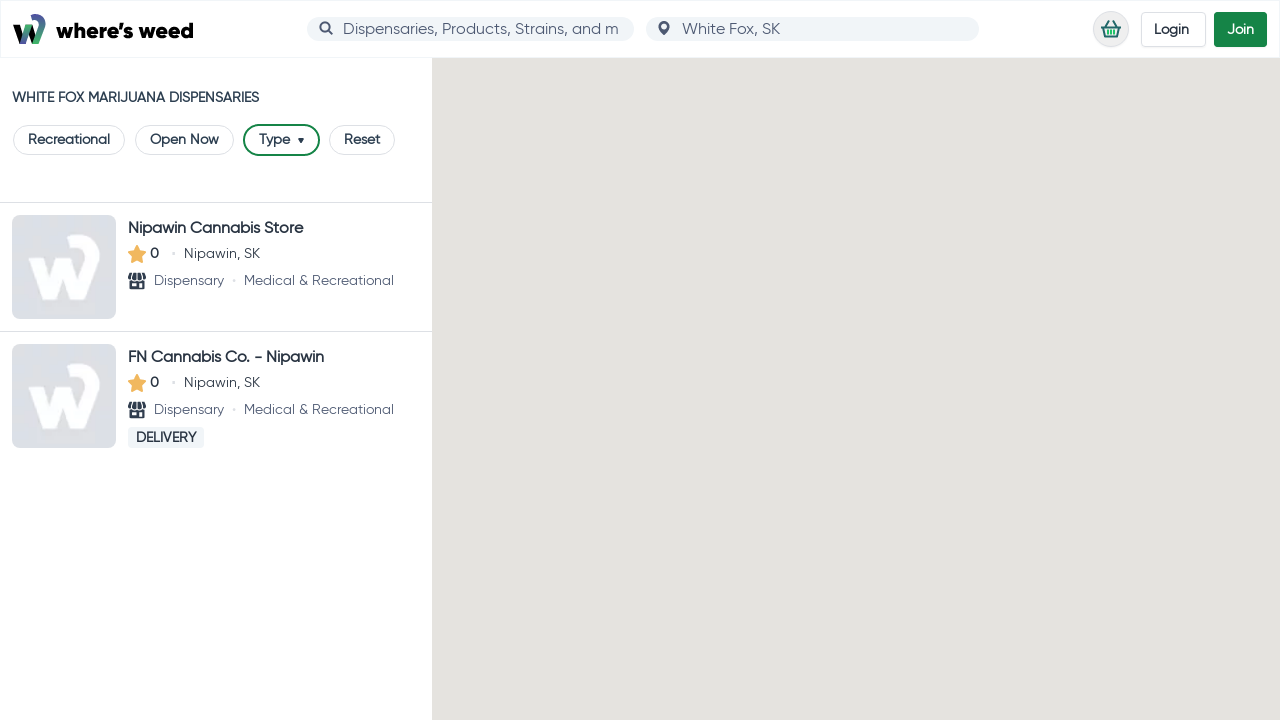

--- FILE ---
content_type: text/html; charset=UTF-8
request_url: https://wheresweed.com/maps.php?p=53.38327364768014|-104.23046617715464|53.518620990043516|-103.93932848184214&filters=saskatchewan,white-fox,marijuana-dispensaries&page=
body_size: -383
content:
{"nodes":[],"success":true,"mem":"881.6953125kb \/ 1047.7890625kb","time":"0.0181s"}

--- FILE ---
content_type: application/javascript
request_url: https://wheresweed.com/assets/amenities-wKxRVJxj.js
body_size: -117
content:
const t="data:image/svg+xml,%3csvg%20xmlns='http://www.w3.org/2000/svg'%20width='24'%20height='22'%20fill='none'%3e%3cpath%20fill='%23216869'%20d='M21.6%200H10.8C9.48%200%208.4%201.091%208.4%202.424v9.697h8.4l3.6%203.636v-3.636h1.2A2.42%202.42%200%200%200%2024%209.697V2.424A2.42%202.42%200%200%200%2021.6%200'/%3e%3cpath%20fill='%231fc36a'%20d='M6.96%2013.576V6.061H2.4A2.42%202.42%200%200%200%200%208.485v7.273a2.42%202.42%200%200%200%202.4%202.424h1.2v3.636l3.6-3.636h6a2.42%202.42%200%200%200%202.4-2.424v-2.206c-.072.024-.168.024-.24.024z'/%3e%3c/svg%3e",e="data:image/svg+xml,%3csvg%20xmlns='http://www.w3.org/2000/svg'%20width='22'%20height='17'%20fill='none'%3e%3cpath%20fill='%231fc36a'%20d='M1.65%203.55a1.65%201.65%200%201%200%200-3.3%201.65%201.65%200%201%200%200%203.3m0%206.6A1.65%201.65%200%201%200%200%208.5a1.65%201.65%200%200%200%201.65%201.65m0%206.6A1.65%201.65%200%201%200%200%2015.1a1.65%201.65%200%200%200%201.65%201.65'/%3e%3cg%20fill='%23216869'%3e%3crect%20width='16.5'%20height='3.3'%20x='5.5'%20y='.25'%20rx='1.65'/%3e%3crect%20width='16.5'%20height='3.3'%20x='5.5'%20y='6.85'%20rx='1.65'/%3e%3crect%20width='16.5'%20height='3.3'%20x='5.5'%20y='13.45'%20rx='1.65'/%3e%3c/g%3e%3c/svg%3e";export{t as _,e as a};
//# sourceMappingURL=amenities-wKxRVJxj.js.map


--- FILE ---
content_type: application/javascript
request_url: https://wheresweed.com/assets/BusinessEmptyMenu-DVxNgfrW.js
body_size: 999
content:
const __vite__mapDeps=(i,m=__vite__mapDeps,d=(m.f||(m.f=["assets/BusinessNearbyCarousel-DTvSD_sS.js","assets/WwCarousel-CuHbOWv9.js","assets/vue-router-Cep7nHb5.js","assets/LoadingSpinner-CtfNLRkD.js","assets/_plugin-vue_export-helper-DlAUqK2U.js","assets/WwSideScroller-azD1TpnN.js","assets/carousel-item-DrVSnulH.js","assets/index-D9TgUCmV.js","assets/image-folder-paths-QSftX3gP.js","assets/defaultImage-CoIpjrsM.js","assets/requireIcon-p1MtUTyl.js","assets/heart-full-BUzSLe_h.js","assets/shop-D6HV3IUo.js","assets/star-full-gray-W_v10-vF.js","assets/star-full-yellow-e9VkeyIo.js","assets/strain-DbzZZsUt.js","assets/BusinessNearbyCarousel-rJRDQUrT.css"])))=>i.map(i=>d[i]);
import{f as v,_ as x,g as C,J as e,L as p,h,i as y,K as M,O as N,r as _,k as o}from"./vue-router-Cep7nHb5.js";import{u as k}from"./main-sC2GstqX.js";import{_ as A}from"./_plugin-vue_export-helper-DlAUqK2U.js";const T="recreational",E="medical",O="both",U=u=>{const{name:s,url:t,logo:{fileName:l},ratingOverall:d,reviewCount:a,address:{city:n,state:i},businessType:r,settings:{hasMedical:b,hasRecreational:f},isOpen:B,delivery:g}=u,w=(m,c)=>{if(m&&c)return O;if(m)return E;if(c)return T};return{name:s,url:t,image:l,review_average:d,review_count:a,city:n,state_name:i?.name||"",type:r,indication:w(b,f),is_open:B,delivery:g}},V={components:{BusinessNearbyCarousel:v(()=>x(()=>import("./BusinessNearbyCarousel-DTvSD_sS.js"),__vite__mapDeps([0,1,2,3,4,5,6,7,8,9,10,11,12,13,14,15,16])))},props:{businessTypeUrl:{type:String,required:!0},nearbyBusinesses:{type:Array,required:!0},showViewMoreButton:{type:Boolean,default:!1},isMapPage:{type:Boolean,default:!1}},data:()=>({autoPlaying:!0,internalAutoPlaying:!0}),computed:{mediaMatch(){return k().mediaMatch},cardDetailWidth(){return this.mediaMatch!=="sm"&&this.mediaMatch!=="xs"?"full-card-width":""},hasNearbyBusinesses(){return this.nearbyBusinesses?.length}}},P={class:"w-full"},D={class:"m-auto"},I={class:"w-64 pb-2 m-auto min-h-12"},L=["onClick"];function R(u,s,t,l,d,a){const n=_("router-link"),i=_("BusinessNearbyCarousel");return o(),C("div",P,[e("div",D,[s[1]||(s[1]=e("div",{class:"w-full pt-6 mb-4 text-center md:pt-10"},[e("div",{class:"mb-3 text-xl font-bold"}," Menu Not Available "),e("div",{class:"max-w-sm m-auto text-base text-gray-500"},[p(" This business hasn’t made its menu "),e("br"),p("available on Wheres Weed yet. ")])],-1)),e("div",I,[t.showViewMoreButton?(o(),h(n,{key:0,to:{path:t.businessTypeUrl},custom:""},{default:M(({navigate:r})=>[e("button",{type:"button",class:"w-full h-12 font-semibold uppercase bg-white border-2 border-gray-300 rounded-md shadow-md",onClick:r},[...s[0]||(s[0]=[e("span",{class:"p-2 m-auto text-sm"}," View Other Businesses ",-1)])],8,L)]),_:1},8,["to"])):y("",!0)]),e("div",{class:N(["max-w-md pt-10 m-auto min-w-xs min-h-56",a.cardDetailWidth])},[a.hasNearbyBusinesses?(o(),h(i,{key:0,items:t.nearbyBusinesses,"item-count":t.nearbyBusinesses.length,"is-map-page":t.isMapPage},null,8,["items","item-count","is-map-page"])):y("",!0)],2)])])}const z=A(V,[["render",R]]);export{z as M,U as d};
//# sourceMappingURL=BusinessEmptyMenu-DVxNgfrW.js.map


--- FILE ---
content_type: application/javascript
request_url: https://wheresweed.com/assets/WwModal-Dhtg2cq4.js
body_size: 1810
content:
import{m as x,e as b,n as S,g as i,i as s,j as f,K as c,aj as g,r as v,an as B,k as d,O as n,ai as w,am as H,aH as u,J as r,M as m,as as M}from"./vue-router-Cep7nHb5.js";import D from"./CloseIcon-4OBxNtHY.js";import{c as y}from"./main-sC2GstqX.js";import{_ as p}from"./_plugin-vue_export-helper-DlAUqK2U.js";const T={components:{CloseIcon:D},props:{modalId:{type:String,required:!0},shadow:{type:String,default:"shadow-xl"},backgroundColor:{type:String,default:"bg-white"},maxWidth:{type:String,default:"w-full"},yOverflowHidden:{type:Boolean,default:!1},title:{type:String,default:""},hideTitle:{type:String,default:"Cancel"},hideColor:{type:String,default:"white"},hideTextColor:{type:String,default:"text-black"},hideClosesModal:{type:Boolean,default:!0},okTitle:{type:String,default:"Ok"},okColor:{type:String,default:"green"},okTextColor:{type:String,default:"text-white"},okDisabled:{type:Boolean,default:!1},hideFooter:{type:Boolean,default:!1},singleButton:{type:Boolean,default:!1},modalPosition:{type:String,default:"items-center",validator(l){return l.includes("items-center")||l.includes("items-start")||l.includes("items-end")}},modalPadding:{type:String,default:"p-6"},modalMargin:{type:String,default:"m-4"},modalHeight:{type:String,default:"h-auto"},modalBorderRadius:{type:String,default:"rounded-lg"},headerOffset:{type:Number,default:235},headerClasses:{type:String,default:"pb-6"},titleClasses:{type:String,default:"text-lg font-bold truncate top-2 left-6"},disablePullDown:{type:Boolean,default:!1},transitionDirection:{type:String,default:"down",validator:l=>["up","down","top","bottom","left","right"].includes(l)},innerMaxWidth:{type:String,default:"md:max-w-lg lg:max-w-3xl xl:max-w-3xl 2xl:max-w-4xl"},allowOverflow:{type:Boolean,default:!1}},emits:["close-prevented","ok","hide"],data(){return{showWrapper:!1,showModal:!1,pullDownTransition:!1}},computed:{cssVars(){return{"--max-height":this.headerOffset+"px"}},...b(y,["isOpen","activeModalId","closePrevented"]),showPullDown(){return!this.disablePullDown&&this.transitionDirection==="bottom"},hasCloseSlot(){return!!this.$slots.close},hasFooterSlot(){return!!this.$slots.footer},hasHeaderSlot(){return!!this.$slots.header},shade(){return this.okDisabled?"300":"500"},maxHeightStyleString(){return this.yOverflowHidden?"":`max-height: calc(100vh - ${this.headerOffset}px);`}},watch:{isOpen:{immediate:!0,handler(l){this.toggleShowState(l)}},showModal(l){l?setTimeout(()=>{this.pullDownTransition=!0},150):this.pullDownTransition=!1}},methods:{...x(y,["closeModal"]),toggleShowState(l){l&&this.modalId===this.activeModalId?(this.showWrapper=!0,S(()=>{this.showModal=!0})):this.showModal&&(this.showModal=!1,setTimeout(()=>{this.showWrapper=!1},300))},handleHideButtonClick(l){this.$emit("hide"),this.hideClosesModal&&this.handleClose(l)},handleClose(l){l.stopPropagation(),this.closePrevented?this.$emit("close-prevented"):this.closeModal()},handleOk(l){l.stopPropagation(),this.$emit("ok")}}},O={key:0,class:"fixed inset-0 z-40 overflow-y-auto","aria-labelledby":"modal-title",role:"dialog","aria-modal":"true"},P={key:0,class:"absolute z-50 top-1 right-1"},W={class:"min-h-10"},I={key:0,class:"mt-2 sm:flex sm:flex-row-reverse"},j=["disabled"];function _(l,o,t,z,h,e){const k=v("CloseIcon"),C=B("click-outside");return h.showWrapper?(d(),i("div",O,[f(g,{name:"bg-fade"},{default:c(()=>[h.showModal?(d(),i("div",{key:0,class:n(["fixed inset-0 bg-black bg-opacity-75"]),"aria-hidden":"true",onClick:o[0]||(o[0]=(...a)=>e.handleClose&&e.handleClose(...a))})):s("",!0)]),_:1}),f(g,{name:`slide-${t.transitionDirection}`},{default:c(()=>[h.showModal?(d(),i("div",{key:0,class:n([t.maxWidth,t.modalPosition,"flex justify-center h-full text-center mx-auto w-screen"]),onClick:o[6]||(o[6]=w((...a)=>e.handleClose&&e.handleClose(...a),["self"]))},[H((d(),i("div",{class:n([t.shadow,t.backgroundColor,t.modalPadding,t.modalMargin,t.modalHeight,t.modalBorderRadius,t.innerMaxWidth,t.allowOverflow?"overflow-visible":"overflow-hidden","relative inline-block align-middle w-full text-left transform transition-all"])},[u(l.$slots,"close",{handleHideButtonClick:e.handleHideButtonClick},()=>[e.hasCloseSlot?s("",!0):(d(),i("div",P,[r("button",{type:"button",class:"flex items-center justify-center w-8 h-8 text-black transition-all duration-100 bg-white rounded-full ring-offset-2 hover:text-gray-500 focus:outline-none focus:ring-2 focus:ring-green-300",onClick:o[1]||(o[1]=(...a)=>e.handleHideButtonClick&&e.handleHideButtonClick(...a))},[o[7]||(o[7]=r("span",{class:"sr-only"}," Close panel ",-1)),f(k)])]))]),r("div",{onClick:o[5]||(o[5]=w(()=>{},["stop"]))},[r("div",W,[u(l.$slots,"header",{handleHideButtonClick:e.handleHideButtonClick},()=>[!e.hasHeaderSlot&&e.showPullDown?(d(),i("div",{key:0,class:n([h.pullDownTransition?"scale-x-100":"scale-x-0","absolute transition-all duration-500 transform left-1/2 -translate-x-1/2 -translate-y-1/2 top-1.5 h-1.5 rounded-full w-20 shadow-inner bg-green-500"]),onClick:o[2]||(o[2]=(...a)=>e.handleHideButtonClick&&e.handleHideButtonClick(...a))},null,2)):s("",!0),u(l.$slots,"title",{},()=>[e.hasHeaderSlot?s("",!0):(d(),i("div",{key:0,class:n(["absolute w-4/5",t.titleClasses])},m(t.title),3))])])]),r("div",{ref:`${t.modalId}-body`,class:n([{"overflow-y-auto":!t.yOverflowHidden},"mx-auto"]),style:M(e.maxHeightStyleString)},[u(l.$slots,"body",{handleHideButtonClick:e.handleHideButtonClick})],6),t.hideFooter?s("",!0):u(l.$slots,"footer",{key:0,handleHideButtonClick:e.handleHideButtonClick},()=>[e.hasFooterSlot?s("",!0):(d(),i("div",I,[r("button",{type:"button",disabled:t.okDisabled,class:n([t.okTextColor,`bg-${t.okColor}-${e.shade}`,"mt-3 w-full inline-flex justify-center rounded-md border border-transparent shadow-sm px-4 py-2 text-base focus:outline-none focus:ring-2 focus:ring-offset-2 focus:ring-indigo-500 sm:ml-3 sm:w-auto sm:text-sm text-semibold"]),onClick:o[3]||(o[3]=(...a)=>e.handleOk&&e.handleOk(...a))},m(t.okTitle),11,j),t.singleButton?s("",!0):(d(),i("button",{key:0,type:"button",class:n([t.hideTextColor,`bg-${t.hideColor}-${e.shade}`,"mt-3 w-full inline-flex justify-center rounded-md border border-gray-300 shadow-sm px-4 py-2 text-base hover:bg-gray-50 focus:outline-none focus:ring-2 focus:ring-offset-2 focus:ring-indigo-500 sm:ml-3 sm:w-auto sm:text-sm text-semibold"]),onClick:o[4]||(o[4]=(...a)=>e.handleHideButtonClick&&e.handleHideButtonClick(...a))},m(t.hideTitle),3))]))])])],2)),[[C,e.handleClose]])],2)):s("",!0)]),_:3},8,["name"])])):s("",!0)}const q=p(T,[["render",_]]);export{q as W};
//# sourceMappingURL=WwModal-Dhtg2cq4.js.map


--- FILE ---
content_type: application/javascript
request_url: https://wheresweed.com/assets/_Shell-F06vnJVM.js
body_size: 1178
content:
import{m as u,e as g,h as y,ak as _,K as c,c as d,l as f,r as m,k as b,J as S,j as h}from"./vue-router-Cep7nHb5.js";import{M as P}from"./MapControls-Csmvs2n1.js";import D from"./Index-D-OedLUX.js";import{u as p}from"./main-sC2GstqX.js";import{u as N}from"./city-LuqSbB4I.js";import{_ as E}from"./_plugin-vue_export-helper-DlAUqK2U.js";import"./linkedin-BKKr2QRy.js";import"./default-profile-icon-DQDsbIzb.js";import"./WwImage-7SU7Btfq.js";import"./image-folder-paths-QSftX3gP.js";import"./defaultImage-CoIpjrsM.js";import"./buildImageUrl-mjy2sF8U.js";import"./WwLogo-ChVI8epZ.js";import"./cart-BaoPr6vx.js";import"./resultTypes-mubzUXJq.js";import"./customEvents-92fofYEa.js";import"./names-DhNhZQR8.js";import"./cart-RucmaKcu.js";import"./is-checkout-page-iNA9E3kq.js";import"./WwDropdown-Cd1DcuMV.js";import"./ArrowDown-CFTXQIM5.js";import"./inputIds-CF8AeMhZ.js";import"./destructureBlogArticles-SFHGuaJS.js";import"./destructureDeal-kIweJULg.js";const w={components:{DefaultLayout:D,MapControls:P},data(){return{isMounted:!1,pageNumber:0}},computed:{...g(p,["ssrPageLoaded","isMobile"]),fullWidthHeader(){return!!this.$route?.meta.fullWidthHeader},isMobileListingPage(){return this.fullWidthHeader&&this.isMobile}},watch:{$route(e,r){this.fetchData({to:e,from:r})}},mounted:function(){this.isMounted=!0,this.fetchData({to:this.$route})},methods:{...u(N,["SET","NEXT_PAGE"]),...u(p,["newGet","setSsrPageLoad"]),async fetchData({to:e,from:r}){const l=p();if(e.params.city==="null"&&e.name!=="home"){d().setError({status:301,redirect:"/",level:"page"});return}let t="cities/";const s={},i=this.scrubFilters({to:e});if(i&&(s.filters=i),e&&this.ssrPageLoaded===e.fullPath&&this.isMounted){l.setSsrPageLoad(!0);return}e.name==="cityDeals"||e.name==="cityDealsWithFilters"?(t+="deals/",s.page=this.pageNumber):e.name==="home"?t="City/getHomePageData":e.name!=="cityIndex"&&(t+="businesses/"),e.params.state&&(t+=`${e.params.state}/`),e.params.city&&(t+=e.params.city),e.name==="cityGuide"&&(t=`guides/city/${e.params.city}`,s.filters=null,s.state=e.params.state||null),e.params.page&&e.params.page!==void 0&&(s.page=e.params.page);const n={endpoint:t,params:s};if(!(e.name==="cityIndex"||e.name==="home"||e.name==="cityGuide"))try{const a=await this.newGet(n);if(a.data&&a.data.success===!0){if(r&&e.name===r.name&&e.params.page>r.params.page)this.NEXT_PAGE(a.data.results);else if(this.SET({data:a.data.results,currentUrl:e.fullPath}),r&&e.params.page<r.params.page)try{document.querySelector("#business-list").scrollTop=0}catch(o){f(o)}}return a}catch(a){d().setError({status:a.response?.status||500,message:a.response?.data?.message||a.message||"Failed to load page",level:"page"}),f(a)}},scrubFilters({to:e}){const r="marijuana-dispensary-deals",l=/\/|\+/g;let t=e.fullPath&&e.fullPath.substring(1).replace(l,",").split(",");const s=[],i=s.filter(n=>n!=null);return this.pageNumber=parseInt(t[t.length-1]),isNaN(this.pageNumber)?this.pageNumber=1:t.pop(),t.length<1||(s.push(e.params.city,e.params.state,r,String(e.params.page)),t=t.filter(n=>i.indexOf(n)<0),t.length<1)?!1:t.join(",")}},serverPrefetch(){return p().setSsrPageLoad(this.$route.fullPath),this.fetchData({to:this.$route})}},L={class:"md:hidden"};function $(e,r,l,t,s,i){const n=m("router-view"),a=m("map-controls"),o=m("DefaultLayout");return b(),y(o,{"full-width-header":i.fullWidthHeader},_({default:c(()=>[h(n,{id:"city-shell"})]),_:2},[i.fullWidthHeader?{name:"mobile-map-controls",fn:c(()=>[S("div",L,[h(a)])]),key:"0"}:void 0]),1032,["full-width-header"])}const Y=E(w,[["render",$]]);export{Y as default};
//# sourceMappingURL=_Shell-F06vnJVM.js.map


--- FILE ---
content_type: application/javascript
request_url: https://wheresweed.com/assets/WwTabs-DBGa9vaC.js
body_size: 242
content:
import{am as u,ar as b,k as i,g as r,aH as l,J as h,R as f,S as p,O as m,M as T}from"./vue-router-Cep7nHb5.js";import{_ as d}from"./_plugin-vue_export-helper-DlAUqK2U.js";const v={inject:{registerTab:{default:null},unregisterTab:{default:null},updateTabActive:{default:null}},props:{isActive:{type:Boolean,default:!1},name:{type:String,required:!0}},watch:{isActive(e){this.updateTabActive&&this.updateTabActive(this.name,e)}},mounted(){this.registerTab&&this.registerTab({name:this.name,isActive:this.isActive})},beforeUnmount(){this.unregisterTab&&this.unregisterTab(this.name)}};function g(e,s,t,n,c,o){return u((i(),r("div",null,[l(e.$slots,"default")],512)),[[b,t.isActive]])}const B=d(v,[["render",g]]),_={provide(){return{registerTab:this.registerTab,unregisterTab:this.unregisterTab,updateTabActive:this.updateTabActive}},emits:["selectTab"],data(){return{tabs:[]}},methods:{registerTab(e){this.tabs.push(e)},unregisterTab(e){const s=this.tabs.findIndex(t=>t.name===e);s>-1&&this.tabs.splice(s,1)},updateTabActive(e,s){const t=this.tabs.find(n=>n.name===e);t&&(t.isActive=s)},selectTab({name:e}){this.$emit("selectTab",e)}}},A={class:"p-3"},$={class:"flex"},x=["onClick"];function k(e,s,t,n,c,o){return i(),r("div",A,[h("div",$,[(i(!0),r(f,null,p(c.tabs,a=>(i(),r("button",{key:a.name,class:m(["cursor-pointer flex-1 text-center text-xl pb-2 mb-4",a.isActive?"text-green-500 font-bold border-b-2 border-green-500":"border-b border-gray-300"]),onClick:w=>o.selectTab(a)},T(a.name),11,x))),128))]),l(e.$slots,"default")])}const C=d(_,[["render",k]]);export{C as W,B as a};
//# sourceMappingURL=WwTabs-DBGa9vaC.js.map


--- FILE ---
content_type: application/javascript
request_url: https://wheresweed.com/assets/client-CORTVSdQ.js
body_size: 1263
content:
import{c as H}from"./vue.BVUAdATk-BWU-242F.js";import{V as I}from"./vue.BVUAdATk-BWU-242F.js";import{h as k,i as w,H as v,n as T,d as A,v as P}from"./vue.Bm-NbY4b-oCT91071.js";import"./vue-router-Cep7nHb5.js";async function C(o,f={}){const r=f.document||o.resolvedOptions.document;if(!r||!o.dirty)return;const m={shouldRender:!0,tags:[]};if(await o.hooks.callHook("dom:beforeRender",m),!!m.shouldRender)return o._domUpdatePromise||(o._domUpdatePromise=new Promise(async _=>{const h=new Map,x=new Promise(n=>{o.resolveTags().then(e=>{n(e.map(t=>{const a=h.get(t._d)||0,s={tag:t,id:(a?`${t._d}:${a}`:t._d)||k(t),shouldRender:!0};return t._d&&w(t._d)&&h.set(t._d,a+1),s}))})});let i=o._dom;if(!i){i={title:r.title,elMap:new Map().set("htmlAttrs",r.documentElement).set("bodyAttrs",r.body)};for(const n of["body","head"]){const e=r[n]?.children;for(const t of e){const a=t.tagName.toLowerCase();if(!v.has(a))continue;const s=T({tag:a,props:{}},{innerHTML:t.innerHTML,...t.getAttributeNames().reduce((d,l)=>(d[l]=t.getAttribute(l),d),{})||{}});if(s.key=t.getAttribute("data-hid")||void 0,s._d=A(s)||k(s),i.elMap.has(s._d)){let d=1,l=s._d;for(;i.elMap.has(l);)l=`${s._d}:${d++}`;i.elMap.set(l,t)}else i.elMap.set(s._d,t)}}}i.pendingSideEffects={...i.sideEffects},i.sideEffects={};function p(n,e,t){const a=`${n}:${e}`;i.sideEffects[a]=t,delete i.pendingSideEffects[a]}function g({id:n,$el:e,tag:t}){const a=t.tag.endsWith("Attrs");i.elMap.set(n,e),a||(t.textContent&&t.textContent!==e.textContent&&(e.textContent=t.textContent),t.innerHTML&&t.innerHTML!==e.innerHTML&&(e.innerHTML=t.innerHTML),p(n,"el",()=>{e?.remove(),i.elMap.delete(n)}));for(const s in t.props){if(!Object.prototype.hasOwnProperty.call(t.props,s))continue;const d=t.props[s];if(s.startsWith("on")&&typeof d=="function"){const c=e?.dataset;if(c&&c[`${s}fired`]){const b=s.slice(0,-5);d.call(e,new Event(b.substring(2)))}e.getAttribute(`data-${s}`)!==""&&((t.tag==="bodyAttrs"?r.defaultView:e).addEventListener(s.substring(2),d.bind(e)),e.setAttribute(`data-${s}`,""));continue}const l=`attr:${s}`;if(s==="class"){if(!d)continue;for(const c of d)a&&p(n,`${l}:${c}`,()=>e.classList.remove(c)),!e.classList.contains(c)&&e.classList.add(c)}else if(s==="style"){if(!d)continue;for(const[c,b]of d)p(n,`${l}:${c}`,()=>{e.style.removeProperty(c)}),e.style.setProperty(c,b)}else d!==!1&&d!==null&&(e.getAttribute(s)!==d&&e.setAttribute(s,d===!0?"":String(d)),a&&p(n,l,()=>e.removeAttribute(s)))}}const M=[],u={bodyClose:void 0,bodyOpen:void 0,head:void 0},y=await x;for(const n of y){const{tag:e,shouldRender:t,id:a}=n;if(t){if(e.tag==="title"){r.title=e.textContent,p("title","",()=>r.title=i.title);continue}n.$el=n.$el||i.elMap.get(a),n.$el?g(n):v.has(e.tag)&&M.push(n)}}for(const n of M){const e=n.tag.tagPosition||"head";n.$el=r.createElement(n.tag.tag),g(n),u[e]=u[e]||r.createDocumentFragment(),u[e].appendChild(n.$el)}for(const n of y)await o.hooks.callHook("dom:renderTag",n,r,p);u.head&&r.head.appendChild(u.head),u.bodyOpen&&r.body.insertBefore(u.bodyOpen,r.body.firstChild),u.bodyClose&&r.body.appendChild(u.bodyClose);for(const n in i.pendingSideEffects)i.pendingSideEffects[n]();o._dom=i,await o.hooks.callHook("dom:rendered",{renders:y}),_()}).finally(()=>{o._domUpdatePromise=void 0,o.dirty=!1})),o._domUpdatePromise}function L(o={}){const f=o.domOptions?.render||C;o.document=o.document||(typeof window<"u"?document:void 0);const r=o.document?.head.querySelector('script[id="unhead:payload"]')?.innerHTML||!1;return H({...o,plugins:[...o.plugins||[],{key:"client",hooks:{"entries:updated":f}}],init:[r?JSON.parse(r):!1,...o.init||[]]})}function E(o,f){let r=0;return()=>{const m=++r;f(()=>{r===m&&o()})}}function U(o={}){const f=L({domOptions:{render:E(()=>C(f),r=>setTimeout(r,0))},...o});return f.install=P(f),f}export{I as VueHeadMixin,U as createHead,C as renderDOMHead};
//# sourceMappingURL=client-CORTVSdQ.js.map


--- FILE ---
content_type: application/javascript
request_url: https://wheresweed.com/assets/MapControls-Csmvs2n1.js
body_size: 3169
content:
const __vite__mapDeps=(i,m=__vite__mapDeps,d=(m.f||(m.f=["assets/MapControlsDropdown-DugeFtdO.js","assets/ArrowTriangle-ClLtv7ey.js","assets/_plugin-vue_export-helper-DlAUqK2U.js","assets/vue-router-Cep7nHb5.js","assets/WwDropdown-Cd1DcuMV.js","assets/ArrowDown-CFTXQIM5.js","assets/WwDropdown-DMH-u20u.css"])))=>i.map(i=>d[i]);
import{g as a,J as d,as as h,O as f,R as F,S as y,k as c,M as m,d as _,m as M,e as p,f as A,l as v,_ as I,j as b,r as S}from"./vue-router-Cep7nHb5.js";import{_ as w}from"./_plugin-vue_export-helper-DlAUqK2U.js";import{a as C,u as O}from"./main-sC2GstqX.js";import{u as B}from"./city-LuqSbB4I.js";const j={name:"ToggleButton",props:{options:{type:Array,required:!0,validator(e){return Array.isArray(e)&&e.length===2}},initialOption:{type:Object,default:null},width:{type:Number,default:8},buttonClasses:{type:String,default:""}},emits:["selection-changed"],data(){return{selectedOption:null}},computed:{handleStyle(){const e=this.selectedOption?.value===this.options[0].value;return{transform:`translateX(${this.width/2}rem)`,"margin-left":e?`-${this.width/2}rem`:"0rem"}}},created(){this.selectedOption=this.initialOption||this.options[0]},mounted(){this.$emit("selection-changed",this.selectedOption.value)},methods:{handleSelectionUpdated(){this.selectedOption=this.selectedOption.value===this.options[0].value?this.options[1]:this.options[0],this.$emit("selection-changed",this.selectedOption.value)}}},q={class:"absolute flex items-center w-full h-full bg-gray-200 rounded-full cursor-pointer"};function L(e,t,r,i,n,s){return c(),a("div",{class:"relative inline-block h-9 group",style:h({width:`${r.width}rem`})},[d("div",q,[d("div",{class:f(["box-border w-1/2 flex duration-300 bg-white border border-gray-300 border-solid rounded-full h-full",r.buttonClasses]),style:h(s.handleStyle)},null,6),d("div",{class:"absolute flex text-sm font-bold leading-tight text-center space-between",style:h({width:`${r.width}rem`}),onClick:t[0]||(t[0]=(...l)=>s.handleSelectionUpdated&&s.handleSelectionUpdated(...l))},[(c(!0),a(F,null,y(r.options,l=>(c(),a("span",{key:l.value,class:f(["w-1/2 duration-300",n.selectedOption.value===l.value?"text-black":"text-gray-500"])},m(l.text),3))),128))],4)])],4)}const P=w(j,[["render",L]]),x="list",W="map",g=_("map",{state:()=>({searchMode:x,selectedMarker:null,selectedBusiness:null}),getters:{getSearchMode:e=>e.searchMode,getSelectedBusiness:e=>e.selectedBusiness,getSelectedMarker:e=>e.selectedMarker},actions:{setSearchMode(e){this.searchMode=e},setSelectedBusiness(e){this.selectedBusiness=e}}}),z={components:{WwLabeledSwitch:P,MapControlsDropdown:A(()=>I(()=>import("./MapControlsDropdown-DugeFtdO.js"),__vite__mapDeps([0,1,2,3,4,5,6])))},props:{switchPosition:{type:Boolean,default:!1}},data(){return{activeFilters:[],reset:!1,isMounted:!1,filtersInitialized:!1,LIST:x,MAP:W}},computed:{...p(O,["meta","isMobile","location"]),...p(g,["searchMode"]),...p(C,["isSearchOpen"]),mapHeading(){return this.meta?.h1},filterSet(){return B().filterSet||{}},combinedQuickFilters(){const e=[],t=this.$route.params.businessType||this.$route.params.businessTypes,i=(this.filterSet.dropdowns?.type?.filters||[]).some(n=>(n.id===t||n.value===t)&&n.active);for(const n in this.filterSet.quickFilters){const s=this.filterSet.quickFilters[n];for(let l=0;l<s.filters.length;l++){const o=s.filters[l];!i&&(t==="marijuana-delivery"&&(o.id==="delivery"||o.value==="delivery")||t==="pickup"&&(o.id==="pickup"||o.value==="pickup")||t==="marijuana-dispensaries"&&(o.id==="dispensaries"||o.value==="dispensaries"))||e.push(o)}}return e},dropdownButtonsArray(){const e=this.filterSet.dropdowns;let t={};const r=[],i=this.removeEmptyFilters(e,{});for(const n in i)t=Object.assign({},{id:n,name:e[n].name,filters:e[n].filters}),r.push(t);return r},baseUrl:function(){return`${this.location?.url}/`},urlFilters:function(){return this.$route.fullPath.substring(1).split(/[+/]/)||[]}},watch:{"filterSet.allFilters":{handler(){this.filterSet.allFilters!==void 0&&this.isMounted&&!this.filtersInitialized&&(this.setFiltersOnLoad(),this.filtersInitialized=!0)}}},mounted(){this.isMounted=!0,this.filterSet.allFilters!==void 0&&!this.filtersInitialized&&(this.setFiltersOnLoad(),this.filtersInitialized=!0)},methods:{...M(g,["setSearchMode"]),async setFiltersOnLoad(){if(this.urlFilters.length&&this.filterSet)for(let e=0;e<this.urlFilters.length;e++){const t=this.urlFilters[e];await this.filterSet.allFilters[t]&&(this.activeFilters.push(t),this.setActiveProperty(t))}},setActiveProperty(e){for(let t=0;t<this.activeFilters.length;t++)if(this.activeFilters.includes(e)){const r=this.findFilterGroup(e);if(r==="dropdown"){const i={...this.findFilter(e)};if(this.filterSet.dropdowns[i.groupId]){this.filterSet.dropdowns[i.groupId].filters[i.filterIndex].active=!0;return}}if(r==="quickFilters")for(let i=0;i<this.filterSet.quickFilters.length;i++){const n=i,s=this.filterSet.quickFilters[n].filters,l=this.findWithAttr(s,"id",e);if(l>-1){this.filterSet.quickFilters[n].filters[l].active=!0;return}}}},findWithAttr(e,t,r){for(let i=0;i<e.length;i+=1)if(e[i][t]===r)return i;return-1},findFilter(e){for(const t in this.filterSet.dropdowns){const r=this.filterSet.dropdowns[t];if(Object.keys(r).length>0){const i=this.findWithAttr(r.filters,"id",e);if(i>-1)return{groupId:t,filterIndex:i}}}},findFilterGroup(e){for(const t in this.filterSet.dropdowns){const r=this.filterSet.dropdowns[t];if(Object.keys(r).length>0&&this.findWithAttr(r.filters,"id",e)>-1)return"dropdown"}for(let t=0;t<this.filterSet.quickFilters.length;t++){const r=t,i=this.filterSet.quickFilters[r].filters;if(this.findWithAttr(i,"id",e)>-1)return"quickFilters"}},deactivateCheckbox(e){const t={...this.findFilter(e,"object")};this.filterSet.dropdowns[t.groupId]&&(this.filterSet.dropdowns[t.groupId].filters[t.filterIndex].active=!1)},deactivateAllCheckboxes(){for(const e in this.filterSet.dropdowns)for(const t in this.filterSet.dropdowns[e].filters)this.filterSet.dropdowns[e].filters[t].active=!1},deactivateButton(e){for(let t=0;t<this.filterSet.quickFilters.length;t++){const r=t,i=this.filterSet.quickFilters[r].filters,n=this.findWithAttr(i,"id",e);if(n>-1){this.filterSet.quickFilters[r].filters[n].active=!1;return}}},deactivateAllButtons(){for(let e=0;e<this.filterSet.quickFilters.length;e++){const t=e,r=this.filterSet.quickFilters[t].filters;for(const i in r)this.filterSet.quickFilters[t].filters[i].active=!1}},removeEmptyFilters(e,t){for(const r in e){const i=e[r];i?.filters?.length&&(t=Object.assign({},t,{[i.id]:i.filters}))}return t},updateMapListSelection(e){this.setSearchMode(e)},resetFilters(){this.activeFilters=[],this.reset=!0,this.deactivateAllCheckboxes(),this.deactivateAllButtons(),this.applyFilters()},setActiveFilters(e){const t=this.activeFilters.indexOf(e);this.activeFilters.includes(e)?(this.activeFilters.splice(t,1),this.deactivateCheckbox(e),this.deactivateButton(e)):(this.activeFilters.push(e),this.setActiveProperty(e)),this.applyFilters()},handleMenuClick(e){this.reset=!1,this.setActiveFilters(e)},active(e,t){switch(e){case"button":return this.activeFilters.includes(t);default:return!1}},applyFilters:function(){const e=[];let t="";try{for(const i in this.filterSet.quickFilters){const n=this.filterSet.quickFilters[i].filters.filter(s=>s.active||this.activeFilters.includes(s.id||s.value)).map(s=>s.value||s.id);if(!(n.length<1))if(i==1)e[2]=n.join("+");else if(i==0)e[1]=n.join("+");else{const s=new Error("filterset group has index not accounted for");v(s)}}for(const i in this.filterSet.dropdowns)if(Object.keys(this.filterSet.dropdowns[i]).length>0){const n=this.filterSet.dropdowns[i].filters.filter(s=>{if(s.active)return!0;const l=s.id||s.value,o=s.value||s.id;return this.activeFilters.includes(l)||this.activeFilters.includes(o)}).map(s=>s.value||s.id);if(n.length<1)continue;switch(i){case"amenities":e[3]=n.join("+");break;case"type":e[0]=n.join("+");break;case"sortBy":e[4]=n.join("+");break;default:break}}e.length>0&&(t=e.filter(Boolean).join("/")),t===""&&(t="businesses");const r=this.baseUrl+t;r!==this.$route.fullPath&&this.$router.push(r)}catch(r){v(r)}}}},T={class:"flex flex-col justify-center h-24 px-3 text-sm text-left border-t border-gray-300 min-h-24 md:h-auto md:border-none whitespace-nowrap"},E={class:"mb-1 font-bold uppercase truncate md:mb-2 min-h-6"},U={ref:"filter-bar",class:"overflow-y-hidden overflow-x-auto md:overflow-x-hidden md:w-full md:flex md:flex-wrap -mx-1 min-h-13 hide-horizontal-scrollbar"},G=["onClick"],V={class:"flex-wrap inline-block md:flex"},N=["tabindex"];function R(e,t,r,i,n,s){const l=S("WwLabeledSwitch"),o=S("MapControlsDropdown");return c(),a("div",T,[d("h1",E,m(s.mapHeading),1),d("div",U,[b(l,{class:"mx-1 -mb-3.5 md:hidden",options:[{text:"List",value:n.LIST},{text:"Map",value:n.MAP}],onSelectionChanged:s.updateMapListSelection},null,8,["options","onSelectionChanged"]),(c(!0),a(F,null,y(s.combinedQuickFilters,(u,k)=>(c(),a("span",{key:u[k],class:"inline-block py-1 mx-1"},[d("button",{type:"button",class:f(["items-center px-3.5 py-1 rounded-full bg-white font-bold",s.active("button",u.id)?"border-green-500 border-2":"border m-px border-gray-300"]),onClick:H=>s.handleMenuClick(u.id)},m(s.filterSet.allFilters[u.id].name),11,G)]))),128)),d("span",V,[b(o,{"is-mobile":e.isMobile,"dropdown-buttons":s.dropdownButtonsArray,"active-filters":n.activeFilters,"reset-active-filters":n.reset,"parent-ref-name":"filter-bar",onMenuClicked:s.handleMenuClick},null,8,["is-mobile","dropdown-buttons","active-filters","reset-active-filters","onMenuClicked"])]),d("span",{class:f(["py-1 mx-1 transition-opacity duration-150",n.activeFilters.length>0?"opacity-100":"opacity-0 pointer-events-none"])},[d("button",{type:"button",class:"inline-block items-center px-3.5 py-1 rounded-full bg-white font-bold border m-px border-gray-300",tabindex:n.activeFilters.length>0?0:-1,onClick:t[0]||(t[0]=u=>s.resetFilters())}," Reset ",8,N)],2)],512)])}const X=w(z,[["render",R]]);export{x as L,X as M,W as a,g as u};
//# sourceMappingURL=MapControls-Csmvs2n1.js.map


--- FILE ---
content_type: application/javascript
request_url: https://wheresweed.com/assets/SearchEmptyState-BfO0Rapv.js
body_size: 78
content:
import{_ as i}from"./_plugin-vue_export-helper-DlAUqK2U.js";import{g as l,J as t,i as m,aH as s,r as u,k as n,L as o,M as d,j as p,K as f}from"./vue-router-Cep7nHb5.js";const _={data(){return{title:"No Results Found",message:"Please double-check the spelling, try a more generic search term"}}},g={class:"w-full m-auto text-center pt-8"},h={class:"m-auto min-w-small max-w-sm p-2"},b={class:"font-bold mb-4 text-lg"},w={class:"text-gray-500 mb-8"},y={key:0,class:"flex flex-wrap w-full justify-content-center"};function x(e,a,k,v,r,$){const c=u("router-link");return n(),l("div",g,[t("div",h,[t("div",b,[s(e.$slots,"title",{},()=>[o(d(r.title),1)])]),t("div",w,[s(e.$slots,"message",{},()=>[o(d(r.message),1)])]),e.$slots.default?(n(),l("div",y,[s(e.$slots,"buttons",{},()=>[p(c,{tag:"button",to:{path:"/"},class:"py-2.5 md:py-3 w-full rounded border shadow-md border-gray-300 bg-white uppercase text-lg font-bold"},{default:f(()=>[...a[0]||(a[0]=[o(" Go Home ",-1)])]),_:1})])])):m("",!0)])])}const V=i(_,[["render",x]]);export{V as default};
//# sourceMappingURL=SearchEmptyState-BfO0Rapv.js.map


--- FILE ---
content_type: application/javascript
request_url: https://wheresweed.com/assets/destructureBlogArticles-SFHGuaJS.js
body_size: -332
content:
import{l as s}from"./vue-router-Cep7nHb5.js";const m=function(t){try{const e=[];if(t.ids)for(let o=0;o<t.ids.length;o++){const r=t.ids[o],i=t.items[r];i.image&&(i.image=i.image.split("/").pop()),e.push(i)}return e}catch(e){s(e)}};export{m as d};
//# sourceMappingURL=destructureBlogArticles-SFHGuaJS.js.map


--- FILE ---
content_type: application/javascript
request_url: https://wheresweed.com/assets/LoginModal-dXXRRPOt.js
body_size: 422
content:
const __vite__mapDeps=(i,m=__vite__mapDeps,d=(m.f||(m.f=["assets/LoginForm-CnhhAGQX.js","assets/vue-router-Cep7nHb5.js","assets/_plugin-vue_export-helper-DlAUqK2U.js","assets/WwLogo-ChVI8epZ.js","assets/WwSubmitButton-BPEOv-Fg.js","assets/LoadingSpinner-CtfNLRkD.js","assets/WwTextInput-D5Kaz-zk.js","assets/text-inputs-1ewKST2T.js","assets/main-sC2GstqX.js","assets/main-BoFqIlx8.css","assets/LoginForm-BmbBjkvC.css","assets/RegisterForm-9kDQL9db.js","assets/ClientOnly-mhSi8toY.js"])))=>i.map(i=>d[i]);
import{f as _,g as f,k as b,j as o,K as t,J as h,r as e,_ as c}from"./vue-router-Cep7nHb5.js";import{W as v,a as w}from"./WwTabs-DBGa9vaC.js";import{W as g}from"./WwModal-Dhtg2cq4.js";import{L as u}from"./main-sC2GstqX.js";import{_ as L}from"./_plugin-vue_export-helper-DlAUqK2U.js";import"./CloseIcon-4OBxNtHY.js";const n="Login",m="Sign Up",A={components:{LoginForm:_(()=>c(()=>import("./LoginForm-CnhhAGQX.js"),__vite__mapDeps([0,1,2,3,4,5,6,7,8,9,10]))),RegisterForm:_(()=>c(()=>import("./RegisterForm-9kDQL9db.js"),__vite__mapDeps([11,1,12,6,2,7,8,9]))),WwModal:g,WwTab:w,WwTabs:v},data(){return{LOGIN_MODAL:u,LOGIN_TAB:n,SIGN_UP_TAB:m,activeTab:n}},computed:{showLoginTab(){return this.activeTab===n},showSignUpTab(){return this.activeTab===m}},methods:{setActiveTab(i){this.activeTab=i}}},W={class:"h-full"},x={class:"overflow-hidden text-center"};function I(i,N,O,B,a,s){const d=e("LoginForm"),r=e("WwTab"),l=e("RegisterForm"),p=e("WwTabs"),T=e("WwModal");return b(),f("div",W,[o(T,{id:"loginModal","modal-id":a.LOGIN_MODAL,"header-offset":115,"max-width":"max-w-xl","modal-padding":"p-3","hide-footer":""},{body:t(()=>[h("div",x,[o(p,{onSelectTab:s.setActiveTab},{default:t(()=>[o(r,{"is-active":s.showLoginTab,name:a.LOGIN_TAB},{default:t(()=>[o(d,{"is-modal":!0})]),_:1},8,["is-active","name"]),o(r,{"is-active":s.showSignUpTab,name:a.SIGN_UP_TAB},{default:t(()=>[o(l,{"is-modal":!0})]),_:1},8,["is-active","name"])]),_:1},8,["onSelectTab"])])]),_:1},8,["modal-id"])])}const R=L(A,[["render",I]]);export{R as default};
//# sourceMappingURL=LoginModal-dXXRRPOt.js.map


--- FILE ---
content_type: application/javascript
request_url: https://wheresweed.com/assets/components-CM4cXhZ-.js
body_size: 1349
content:
import{aE as c,b as k,l as f,aJ as S}from"./vue-router-Cep7nHb5.js";import{d as F}from"./meta-BDlI7I4M.js";import{d as y}from"./listing-Cq-wlT8R.js";const b=e=>{if(!typeof e.nodes==="object"||!e.nodes[-1])throw new Error(S,e)},E=async({bounds:e,route:i})=>{try{const n=i.fullPath.substring(1).replace(/\/|\+/g,","),a=`${c}/maps.php?p=${e}&filters=${n}&page=${i.params.page}`,{data:l}=await k.post(a);return b(l),l.nodes[-1].c}catch(n){f(n)}},$=async e=>{try{const{data:i}=await k.get(`${c}/api/Business/get?business_id=${e}`);if(!i.results)throw new Error("no results found");return i}catch(i){f(i)}};var d={kind:"Document",definitions:[{kind:"OperationDefinition",operation:"query",name:{kind:"Name",value:"GetBusinessDetails"},variableDefinitions:[{kind:"VariableDefinition",variable:{kind:"Variable",name:{kind:"Name",value:"seoUrl"}},type:{kind:"NamedType",name:{kind:"Name",value:"String"}},directives:[]},{kind:"VariableDefinition",variable:{kind:"Variable",name:{kind:"Name",value:"chainSeoUrl"}},type:{kind:"NamedType",name:{kind:"Name",value:"String"}},directives:[]},{kind:"VariableDefinition",variable:{kind:"Variable",name:{kind:"Name",value:"isMap"}},type:{kind:"NamedType",name:{kind:"Name",value:"Boolean"}},defaultValue:{kind:"BooleanValue",value:!1},directives:[]},{kind:"VariableDefinition",variable:{kind:"Variable",name:{kind:"Name",value:"emptySpots"}},type:{kind:"NamedType",name:{kind:"Name",value:"Boolean"}},defaultValue:{kind:"BooleanValue",value:!1},directives:[]},{kind:"VariableDefinition",variable:{kind:"Variable",name:{kind:"Name",value:"filters"}},type:{kind:"NamedType",name:{kind:"Name",value:"ListingDealSpotFilterInputEnum"}},defaultValue:{kind:"EnumValue",value:"deal_type"},directives:[]},{kind:"VariableDefinition",variable:{kind:"Variable",name:{kind:"Name",value:"pageName"}},type:{kind:"NamedType",name:{kind:"Name",value:"MetaTypeEnum"}},defaultValue:{kind:"EnumValue",value:"listing"},directives:[]},{kind:"VariableDefinition",variable:{kind:"Variable",name:{kind:"Name",value:"offset"}},type:{kind:"NamedType",name:{kind:"Name",value:"Int"}},defaultValue:{kind:"IntValue",value:"0"},directives:[]},{kind:"VariableDefinition",variable:{kind:"Variable",name:{kind:"Name",value:"limit"}},type:{kind:"NamedType",name:{kind:"Name",value:"Int"}},defaultValue:{kind:"IntValue",value:"10"},directives:[]}],directives:[],selectionSet:{kind:"SelectionSet",selections:[{kind:"Field",name:{kind:"Name",value:"listing"},arguments:[{kind:"Argument",name:{kind:"Name",value:"seoUrl"},value:{kind:"Variable",name:{kind:"Name",value:"seoUrl"}}},{kind:"Argument",name:{kind:"Name",value:"chainSeoUrl"},value:{kind:"Variable",name:{kind:"Name",value:"chainSeoUrl"}}}],directives:[],selectionSet:{kind:"SelectionSet",selections:[{kind:"Field",name:{kind:"Name",value:"id"},arguments:[],directives:[]},{kind:"Field",name:{kind:"Name",value:"hours"},arguments:[],directives:[],selectionSet:{kind:"SelectionSet",selections:[{kind:"Field",name:{kind:"Name",value:"closeTime"},arguments:[],directives:[]},{kind:"Field",name:{kind:"Name",value:"closed"},arguments:[],directives:[]},{kind:"Field",name:{kind:"Name",value:"hoursType"},arguments:[],directives:[]},{kind:"Field",name:{kind:"Name",value:"open24"},arguments:[],directives:[]},{kind:"Field",name:{kind:"Name",value:"openTime"},arguments:[],directives:[]},{kind:"Field",name:{kind:"Name",value:"weekday"},arguments:[],directives:[]}]}},{kind:"Field",name:{kind:"Name",value:"logo"},arguments:[],directives:[],selectionSet:{kind:"SelectionSet",selections:[{kind:"Field",name:{kind:"Name",value:"fileName"},arguments:[],directives:[]}]}},{kind:"Field",name:{kind:"Name",value:"ratingOverall"},arguments:[],directives:[]},{kind:"Field",name:{kind:"Name",value:"reviewCount"},arguments:[],directives:[]},{kind:"Field",name:{kind:"Name",value:"cityUrl"},arguments:[],directives:[]},{kind:"Field",name:{kind:"Name",value:"typeName"},arguments:[],directives:[]},{kind:"Field",name:{kind:"Name",value:"productMedicalCount"},arguments:[],directives:[]},{kind:"Field",name:{kind:"Name",value:"productRecreationalCount"},arguments:[],directives:[]},{kind:"Field",name:{kind:"Name",value:"settings"},arguments:[],directives:[],selectionSet:{kind:"SelectionSet",selections:[{kind:"Field",name:{kind:"Name",value:"deliveryMinimum"},arguments:[],directives:[]},{kind:"Field",name:{kind:"Name",value:"deliveryOnly"},arguments:[],directives:[]}]}},{kind:"Field",name:{kind:"Name",value:"chain"},arguments:[],directives:[],selectionSet:{kind:"SelectionSet",selections:[{kind:"Field",name:{kind:"Name",value:"name"},arguments:[],directives:[]},{kind:"Field",name:{kind:"Name",value:"shortName"},arguments:[],directives:[]}]}},{kind:"Field",name:{kind:"Name",value:"categories"},arguments:[],directives:[],selectionSet:{kind:"SelectionSet",selections:[{kind:"Field",name:{kind:"Name",value:"id"},arguments:[],directives:[]},{kind:"Field",name:{kind:"Name",value:"itemsCount"},arguments:[],directives:[]},{kind:"Field",name:{kind:"Name",value:"name"},arguments:[],directives:[]},{kind:"Field",name:{kind:"Name",value:"position"},arguments:[],directives:[]}]}},{kind:"FragmentSpread",name:{kind:"Name",value:"ListingGeneralDetailsFragment"},directives:[]},{kind:"FragmentSpread",name:{kind:"Name",value:"ListingDealsFragment"},directives:[{kind:"Directive",name:{kind:"Name",value:"include"},arguments:[{kind:"Argument",name:{kind:"Name",value:"if"},value:{kind:"Variable",name:{kind:"Name",value:"isMap"}}}]}]},{kind:"FragmentSpread",name:{kind:"Name",value:"ListingAboutFragment"},directives:[]},{kind:"FragmentSpread",name:{kind:"Name",value:"ListingAboutReviewsFragment"},directives:[]},{kind:"FragmentSpread",name:{kind:"Name",value:"ListingCartFragment"},directives:[]}]}},{kind:"FragmentSpread",name:{kind:"Name",value:"MetaDataFragment"},directives:[]}]}}],loc:{start:0,end:949}};d.loc.source={body:`#import '@/gql/fragments/meta.gql'
#import '@/gql/fragments/listing.gql'

query GetBusinessDetails (
	$seoUrl: String,
	$chainSeoUrl: String,
	$isMap: Boolean = false,
	$emptySpots: Boolean = false,
	$filters: ListingDealSpotFilterInputEnum = deal_type,
	$pageName: MetaTypeEnum = listing
	$offset: Int = 0,
	$limit: Int = 10
) {
  listing(seoUrl: $seoUrl, chainSeoUrl: $chainSeoUrl) {
    id
		hours {
			closeTime
			closed
			hoursType
			open24
			openTime
			weekday
		}
		logo {
      fileName
    }
    ratingOverall
    reviewCount
		cityUrl
		typeName
		productMedicalCount
		productRecreationalCount
		settings {
			deliveryMinimum
			deliveryOnly
		}
		chain {
			name
			shortName
		}
		categories {
			id
			itemsCount
			name
			position
		}
		...ListingGeneralDetailsFragment
		...ListingDealsFragment @include(if: $isMap)
		...ListingAboutFragment
		...ListingAboutReviewsFragment
		...ListingCartFragment
  }
	...MetaDataFragment
}
`,name:"GraphQL request",locationOffset:{line:1,column:1}};var o={};function g(e){return e.filter(function(i){if(i.kind!=="FragmentDefinition")return!0;var n=i.name.value;return o[n]?!1:(o[n]=!0,!0)})}d.definitions=d.definitions.concat(g(F.definitions));d.definitions=d.definitions.concat(g(y.definitions));function m(e,i){if(e.kind==="FragmentSpread")i.add(e.name.value);else if(e.kind==="VariableDefinition"){var n=e.type;n.kind==="NamedType"&&i.add(n.name.value)}e.selectionSet&&e.selectionSet.selections.forEach(function(a){m(a,i)}),e.variableDefinitions&&e.variableDefinitions.forEach(function(a){m(a,i)}),e.definitions&&e.definitions.forEach(function(a){m(a,i)})}var u={};(function(){d.definitions.forEach(function(i){if(i.name){var n=new Set;m(i,n),u[i.name.value]=n}})})();function v(e,i){for(var n=0;n<e.definitions.length;n++){var a=e.definitions[n];if(a.name&&a.name.value==i)return a}}function h(e,i){var n={kind:e.kind,definitions:[v(e,i)]};e.hasOwnProperty("loc")&&(n.loc=e.loc);var a=u[i]||new Set,l=new Set,r=new Set;for(a.forEach(function(t){r.add(t)});r.size>0;){var p=r;r=new Set,p.forEach(function(t){if(!l.has(t)){l.add(t);var s=u[t]||new Set;s.forEach(function(N){r.add(N)})}})}return l.forEach(function(t){var s=v(e,t);s&&n.definitions.push(s)}),n}const T=h(d,"GetBusinessDetails");export{T as G,$ as a,E as f};
//# sourceMappingURL=components-CM4cXhZ-.js.map


--- FILE ---
content_type: application/javascript
request_url: https://wheresweed.com/assets/index-_8d_Ww_G.js
body_size: -102
content:
import{a3 as p}from"./vue-router-Cep7nHb5.js";import{h as f,O as a}from"./ApolloLink-BvWq29k1.js";function s(c){return new f(function(i,r){return new a(function(n){var e,o,u;try{e=r(i).subscribe({next:function(t){if(t.errors&&(u=c({graphQLErrors:t.errors,response:t,operation:i,forward:r}),u)){o=u.subscribe({next:n.next.bind(n),error:n.error.bind(n),complete:n.complete.bind(n)});return}n.next(t)},error:function(t){if(u=c({operation:i,networkError:t,graphQLErrors:t&&t.result&&t.result.errors,forward:r}),u){o=u.subscribe({next:n.next.bind(n),error:n.error.bind(n),complete:n.complete.bind(n)});return}n.error(t)},complete:function(){u||n.complete.bind(n)()}})}catch(t){c({networkError:t,operation:i,forward:r}),n.error(t)}return function(){e&&e.unsubscribe(),o&&e.unsubscribe()}})})}var d=(function(c){p(i,c);function i(r){var n=c.call(this)||this;return n.link=s(r),n}return i.prototype.request=function(r,n){return this.link.request(r,n)},i})(f);export{d as ErrorLink,s as onError};
//# sourceMappingURL=index-_8d_Ww_G.js.map


--- FILE ---
content_type: application/javascript
request_url: https://wheresweed.com/assets/resultTypes-mubzUXJq.js
body_size: -385
content:
const s="strain",o="blog",c="menu",t="business",a="doctor",n="cbd",O="location",C="locations",e="deal",N="current location",T="category";export{t as B,N as C,e as D,C as L,c as M,s as S,O as a,o as b,a as c,n as d,T as e};
//# sourceMappingURL=resultTypes-mubzUXJq.js.map


--- FILE ---
content_type: application/javascript
request_url: https://wheresweed.com/assets/city-LuqSbB4I.js
body_size: 753
content:
import{d as g}from"./vue-router-Cep7nHb5.js";import{d as h}from"./destructureBlogArticles-SFHGuaJS.js";import{d as b}from"./destructureDeal-kIweJULg.js";import{u as f}from"./main-sC2GstqX.js";const y=["amenities","type","sort_by"],d=function({filters:s,activeFilters:e}){const t=[];let i={},r={},o={},c={};for(let a=0;a<s.ids.length;a++){const n=s.ids[a],m=s.items[n].ids.map(u=>{let p=!1;return e.indexOf(u)>-1&&(p=!0),{id:u,active:p,text:s.items[n].items[u].name,value:u,type:"checkbox"}}),l={id:n,name:n!=="features"&&s.items[n].name,filters:m};if(y.includes(n))switch(n){case"sort_by":r=Object.assign({},l);break;case"amenities":o=Object.assign({},l);break;case"type":c=Object.assign({},l);break}else t.push(l);i={...i,...s.items[n].items}}return{tempGroups:t,tempFilters:i,sortBy:r,amenities:o,type:c}},_=g("city",{state:()=>({cityName:"",introText:"",businesses:{ids:[],items:{}},cbd:{ids:[],items:{}},deliveries:{ids:[],items:{}},blogArticles:[],deals:[],dealsPageCount:0,faqs:[],filters:[],filterSet:{},pageCount:!1}),getters:{getBusinesses:s=>s.businesses,getCbd:s=>s.cbd,getDeliveries:s=>s.deliveries,getFaqs:s=>s.faqs,getBlogArticles:s=>s.blogArticles,cityDeals:s=>s.deals,getDealsPageCount:s=>s.dealsPageCount,getIntroText:s=>s.introText,getPageCount:s=>s.pageCount,getFilters:s=>s.filters,locationName(){return f().location.name},cityPageData(){const s=f();let e=[],t=[];typeof this.businesses?.items=="object"&&(e=Object.values(this.businesses?.items)),typeof this.deliveries?.items=="object"&&(t=Object.values(this.deliveries?.items));const{state:i,city:r}=s.location;return{name:this.cityName,blogArticles:this.blogArticles,dispensaryBusinesses:e,deliveryBusinesses:t,description:this.introText,location:{name:s.location.name,city:{url:s.location.url},state:{url:i?.url}},state:{name:i?.name},hasCityGuide:r?.has_guide,faqs:this.faqs}}},actions:{setBlogs(s){this.blogArticles=h(s)},setBusinesses(s){this.businesses=s},setCbdBusinesses(s){this.cbd=s},setDeliveryBusinesses(s){this.deliveries=s},setFaqs(s){this.faqs=s},setFiltersArray(s){this.filters=s},setFilters(s){const{tempGroups:e,tempFilters:t,sortBy:i,amenities:r,type:o}=d(s);this.filterSet={quickFilters:e,allFilters:t,dropdowns:{sortBy:i,amenities:r,type:o}}},setBaseInfo(s){this.introText=s.intro_text},setPageCount(s){this.pageCount=s},setDeals(s){const e=s.map(t=>b(t));this.deals=e},appendBusinesses(s){Array.isArray(s)||(this.businesses.ids.push(...s.ids),this.businesses.items={...this.businesses.items,...s.items},this.businesses={...this.businesses})},setDealsPageCount(s){this.dealsPageCount=s},SET({data:s,currentUrl:e}){if(s.businesses_page_count&&this.setPageCount(parseInt(s.businesses_page_count)),s.filters&&this.setFiltersArray(s.filters),s.filters_data){if(!e)return;const t=e.substring(1).split(/[+/]/)||[];this.setFilters({filters:s.filters_data,activeFilters:t})}s.blogs&&this.setBlogs(s.blogs),s.businesses&&this.setBusinesses(s.businesses),s.cbd&&this.setCbdBusinesses(s.cbd),s.deliveries&&this.setDeliveryBusinesses(s.deliveries),s.faqs&&this.setFaqs(s.faqs),s.deals&&(this.setDeals(s.deals),s.page_count&&this.setDealsPageCount(s.page_count)),s.city&&this.setBaseInfo(s.city)},NEXT_PAGE(s){s.deals&&(this.setDeals(s.deals),s.page_count&&this.setDealsPageCount(s.page_count)),s.businesses&&this.appendBusinesses(s.businesses)}}});export{_ as u};
//# sourceMappingURL=city-LuqSbB4I.js.map


--- FILE ---
content_type: application/javascript
request_url: https://wheresweed.com/assets/Map-C3Gxj27Z.js
body_size: 5083
content:
import{g as h,k as c,J as r,j as C,K as k,L as $,r as l,e as u,m as b,am as x,i as f,h as _,ar as I,l as p,aU as y,n as E,E as A,aV as L,u as N}from"./vue-router-Cep7nHb5.js";import{a as D}from"./components-CM4cXhZ-.js";import F from"./SearchEmptyState-BfO0Rapv.js";import{_ as g}from"./_plugin-vue_export-helper-DlAUqK2U.js";import{B as P,r as U,g as V,d as T}from"./Businesses-CNGgVivs.js";import{u as S}from"./main-sC2GstqX.js";import{u as M,a as R}from"./MapControls-Csmvs2n1.js";import O from"./googleMaps-BY9vocsS.js";import"./meta-BDlI7I4M.js";import"./listing-Cq-wlT8R.js";import"./BusinessEmptyMenu-DVxNgfrW.js";import"./ClientOnly-mhSi8toY.js";import"./city-LuqSbB4I.js";import"./destructureBlogArticles-SFHGuaJS.js";import"./destructureDeal-kIweJULg.js";import"./requireIcon-p1MtUTyl.js";import"./heart-full-BUzSLe_h.js";import"./shop-D6HV3IUo.js";import"./star-full-gray-W_v10-vF.js";import"./star-full-yellow-e9VkeyIo.js";import"./strain-DbzZZsUt.js";import"./WwImage-7SU7Btfq.js";import"./image-folder-paths-QSftX3gP.js";import"./defaultImage-CoIpjrsM.js";import"./buildImageUrl-mjy2sF8U.js";import"./index-D9TgUCmV.js";import"./share-alternate-4PEm43_2.js";import"./amenities-wKxRVJxj.js";const Z="/assets/claimed-cbd-OtDk8Bi7.svg",j="/assets/claimed-clinic-CFXThfxV.svg",K="/assets/claimed-delivery-DskvpIH-.svg",q="/assets/claimed-dispensary-DV_TsVfk.svg",H="/assets/claimed-clinic-CFXThfxV.svg",W="/assets/claimed-smoke-DTmqBu3f.svg",J="/assets/featured-cbd-Da2WEE_J.svg",G="/assets/featured-clinic-anBztM1N.svg",X="/assets/featured-delivery-B-UVX0VD.svg",Y="/assets/featured-dispensary-ByCCbKsd.svg",Q="/assets/featured-clinic-anBztM1N.svg",ee="/assets/featured-smoke-C4USW3wi.svg",se="data:image/svg+xml,%3csvg%20xmlns='http://www.w3.org/2000/svg'%20xmlns:v='https://vecta.io/nano'%3e%3cpath%20d='M3%2023.8c0%2014.9%2018.6%2028.4%2019.4%2029%20.2.1.4.2.6.2s.4-.1.6-.2c.8-.6%2019.4-14%2019.4-29C43%2012%2034.4%203%2023%203S3%2012%203%2023.8h0z'/%3e%3cg%20fill-rule='evenodd'%3e%3cpath%20d='M2.5%2023.8C2.5%2011.7%2011.3%202.5%2023%202.5s20.5%209.2%2020.5%2021.3c0%206.7-3.6%2013.6-9.5%2020.2-2.1%202.3-4.3%204.5-6.7%206.5-.8.6-1.5%201.3-2.3%201.9-.5.4-.8.6-1.1.8s-.6.3-.9.3-.6-.1-.9-.3l-1.1-.8c-.8-.6-1.6-1.2-2.3-1.9-2.4-2-4.6-4.2-6.7-6.5-5.9-6.6-9.5-13.5-9.5-20.2h0z'%20fill='%235c4ae4'%20stroke='%23fff'/%3e%3cpath%20d='M30.1%2027.4c0%202-3.8%204.9-6.6%206.4-2.4-1.4-6.6-4.3-6.6-6.4v-9.8c.9.5%201.9.8%202.9.8%201.7%200%203-.8%203.7-1.5.8.7%202.1%201.5%203.7%201.5%201%200%201.9-.3%202.9-.8v9.8h0zm1.5-13.1c-.4-.2-.9-.1-1.2.2-1.1%201.1-2.1%201.6-3.2%201.6-1.7%200-2.9-1.5-2.9-1.5-.2-.3-.5-.4-.9-.4-.3%200-.7.2-.9.4%200%200-1.2%201.5-2.9%201.5-1%200-2.1-.6-3.2-1.6a1.09%201.09%200%200%200-1.5%200c-.2.2-.3.5-.3.8v12.1c0%204.2%207.4%208.2%208.3%208.6a.91.91%200%200%200%201%200c.9-.5%208.3-4.5%208.3-8.6V15.3c.1-.4-.2-.8-.6-1h0zm-7%206.5h-2.2v3.3h-3.3v2.2h3.3v3.3h2.2v-3.3h3.3v-2.2h-3.3v-3.3z'%20fill='%23fff'/%3e%3c/g%3e%3c/svg%3e",te="data:image/svg+xml,%3csvg%20xmlns='http://www.w3.org/2000/svg'%20xmlns:v='https://vecta.io/nano'%3e%3cpath%20d='M3%2019.7c0%2012%2014.9%2022.7%2015.5%2023.2a.91.91%200%200%200%201%200c.6-.5%2015.5-11.3%2015.5-23.2C35%2010.2%2028.1%203%2019%203S3%2010.2%203%2019.7z'/%3e%3cg%20fill-rule='evenodd'%3e%3cpath%20d='M2.5%2019.7C2.5%209.9%209.6%202.5%2019%202.5s16.5%207.4%2016.5%2017.2c0%205.4-2.9%2010.9-7.6%2016.2-1.7%201.8-3.5%203.6-5.4%205.2-.9.8-1.8%201.5-2.7%202.2-.2.2-.5.2-.8.2s-.6-.1-.8-.3c-.9-.7-1.8-1.4-2.7-2.2-1.9-1.6-3.7-3.3-5.3-5.2-4.8-5.2-7.7-10.7-7.7-16.1z'%20fill='%235c4ae4'%20stroke='%23fff'/%3e%3cpath%20d='M13.8%2017.6h5.6c.4%200%20.8-.4.8-.8s-.4-.8-.8-.8h-5.6c-.4%200-.8.4-.8.8s.4.8.8.8m9.6%207.2h-.6c.4%201.3%201.8%201.9%203%201.5%201-.3%201.6-1.3%201.6-2.3%200-.7-.3-1.4-.9-1.8-.2%201.5-1.5%202.6-3.1%202.6M13%2022.4c0-1.3%201.1-2.4%202.4-2.4h2.4v2.4H13zm12.8-4.3v-2.9c0-1.3-1.1-2.4-2.4-2.4h-1.6v1.6h1.6c.4%200%20.8.4.8.8v6.4c0%20.4-.4.8-.8.8h-4v-3.2c0-.4-.4-.8-.8-.8h-3.2c-2.2%200-4%201.8-4%204V24h12c1.3%200%202.4-1.1%202.4-2.4v-1.3l1.6.5v-3.2l-1.6.5zm-10.4%208.3c1%200%201.9-.7%202.3-1.6h-4.5a2.38%202.38%200%200%200%202.2%201.6'%20fill='%23fff'/%3e%3c/g%3e%3c/svg%3e",ie="data:image/svg+xml,%3csvg%20xmlns='http://www.w3.org/2000/svg'%20xmlns:v='https://vecta.io/nano'%3e%3cpath%20d='M3%2023.8c0%2014.9%2018.6%2028.4%2019.4%2029%20.2.1.4.2.6.2s.4-.1.6-.2c.8-.6%2019.4-14%2019.4-29C43%2012%2034.4%203%2023%203S3%2012%203%2023.8h0z'/%3e%3cg%20fill-rule='evenodd'%3e%3cpath%20d='M2.5%2023.8C2.5%2011.7%2011.3%202.5%2023%202.5s20.5%209.2%2020.5%2021.3c0%206.7-3.6%2013.6-9.5%2020.2-2.1%202.3-4.3%204.5-6.7%206.5-.8.6-1.5%201.3-2.3%201.9-.5.4-.8.6-1.1.8s-.6.3-.9.3-.6-.1-.9-.3l-1.1-.8c-.8-.6-1.6-1.2-2.3-1.9-2.4-2-4.6-4.2-6.7-6.5-5.9-6.6-9.5-13.5-9.5-20.2h0z'%20fill='%235c4ae4'%20stroke='%23fff'/%3e%3cpath%20d='M28%2026.3h-.9c.6-.4%201.1-.9%201.7-1.4%202.5-2.5%203.6-5.4%203.6-5.5.1-.2%200-.5-.3-.6h-.3c-.1%200-3.1%201.1-5.6%203.6-.5.5-.9%201-1.3%201.5.2-1%20.4-2.2.4-3.4%200-4.3-1.8-7.7-1.9-7.8-.2-.3-.6-.3-.8%200-.1.1-1.9%203.6-1.9%207.8%200%201.2.1%202.3.4%203.4l-1.3-1.5c-2.5-2.5-5.5-3.5-5.6-3.6-.2-.1-.5%200-.6.3v.3c0%20.1%201.1%203.1%203.6%205.5a11.51%2011.51%200%200%200%201.7%201.4H18c-2.8%200-5.1%201.4-5.2%201.4-.2.1-.3.4-.1.6%200%20.1.1.1.1.1.1.1%202.4%201.4%205.2%201.4.4%200%20.9%200%201.3-.1-.9.9-1.5%202-1.9%203.3-.1.2.1.5.3.6h.3c.1-.1%202.8-1.1%204.5-2.3v4.5c0%20.2.2.5.5.5.2%200%20.5-.2.5-.5v-4.5c1.7%201.2%204.4%202.2%204.5%202.3.2.1.3%200%20.5-.1.1-.1.2-.3.1-.5-.4-1.2-1-2.3-1.9-3.3.5.1.9.1%201.3.1%202.8%200%205.1-1.4%205.2-1.4.2-.1.3-.4.2-.6%200-.1-.1-.1-.2-.2-.1%200-2.4-1.3-5.2-1.3z'%20fill='%23fff'/%3e%3c/g%3e%3c/svg%3e",ne="/assets/unclaimed-cbd-dtMErVZN.svg",ae="/assets/unclaimed-clinic-nUsnJLZy.svg",oe="/assets/unclaimed-delivery-DpiDz1Cq.svg",re="/assets/unclaimed-dispensary-4F45A410.svg",ce="/assets/unclaimed-smoke-C_dnqSRB.svg",de="/assets/verified-cbd-B-Dp9gDK.svg",le="/assets/verified-clinic-BqZ0pNN4.svg",me="/assets/verified-delivery-DL7qEfRn.svg",pe="/assets/verified-dispensary-CziSyCDf.svg",ue="/assets/verified-smoke-BVJjI-_U.svg",he={components:{SearchEmptyState:F}},ge={class:"fixed w-full p-4 inset-x-0 bottom-0"},ve={class:"bg-white shadow-md border rounded-xl border-solid border-gray-300"};function fe(e,s,i,t,n,o){const a=l("search-empty-state");return c(),h("div",ge,[r("div",ve,[C(a,null,{title:k(()=>[...s[0]||(s[0]=[$(" No results ",-1)])]),message:k(()=>[...s[1]||(s[1]=[r("div",{class:"m-auto w-4/5"}," No results found, try zooming out or changing your search filters. ",-1)])]),_:1})])])}const _e=g(he,[["render",fe]]),ye={},Me={class:"absolute w-full pointer-events-none top-4"};function we(e,s){return c(),h("div",Me,[r("button",{class:"px-4 py-2 text-sm font-semibold text-white uppercase translate-x-1/2 bg-green-500 border-none rounded pointer-events-auto left-1/2 top-4",onClick:s[0]||(s[0]=i=>e.$emit("search"))}," Search This Area ")])}const Be=g(ye,[["render",we]]),ke={components:{BusinessMapCard:P},emits:["hide-business-info"],computed:{...u(M,["selectedBusiness"]),...u(S,["isMobile"])}},be={class:"absolute bottom-0 flex justify-center w-full p-3 pointer-events-none"},xe={class:"relative max-w-md pointer-events-auto"},Ie={class:"absolute top-0 right-0"};function ze(e,s,i,t,n,o){const a=l("BusinessMapCard");return c(),h("div",be,[r("div",xe,[r("div",Ie,[r("button",{class:"relative w-6 h-6 m-2 leading-4 border border-gray-300 rounded-full",onClick:s[0]||(s[0]=m=>e.$emit("hide-business-info"))},[...s[1]||(s[1]=[r("span",{class:"absolute inset-0 top-px"}," × ",-1)])])]),C(a,{class:"border border-gray-300 rounded-lg shadow-md",business:e.selectedBusiness},null,8,["business"])])])}const Ce=g(ke,[["render",ze]]),Se=5500,$e=4500,Ee=3500,Ae=2500,Le=1500,Ne={premium:{icon:"icon-disp-premium.svg",zIndex:5500},featured:{icon:"icon-disp-featured.svg",zIndex:4500},verified:{icon:"icon-disp-verified.svg",zIndex:3500},claimed:{icon:"icon-disp-claimed.svg",zIndex:2500},unclaimed:{icon:"icon-disp-unclaimed.svg",zIndex:1500}},De={premium:{icon:"icon-doc-premium.svg",zIndex:5500},featured:{icon:"icon-doc-featured.svg",zIndex:4500},verified:{icon:"icon-doc-verified.svg",zIndex:3500},claimed:{icon:"icon-doc-claimed.svg",zIndex:2500},unclaimed:{icon:"icon-doc-unclaimed.svg",zIndex:1500}},Fe={premium:{icon:"icon-delivery-premium.svg",zIndex:5500},featured:{icon:"icon-delivery-featured.svg",zIndex:4500},verified:{icon:"icon-delivery-verified.svg",zIndex:3500},claimed:{icon:"icon-delivery-claimed.svg",zIndex:2500},unclaimed:{icon:"icon-delivery-unclaimed.svg",zIndex:1500}},Pe={dispensary:Ne,clinic:De,delivery:Fe},Ue=Object.assign({"/src/assets/icons/map-pins/claimed-cbd.svg":Z,"/src/assets/icons/map-pins/claimed-clinic.svg":j,"/src/assets/icons/map-pins/claimed-delivery.svg":K,"/src/assets/icons/map-pins/claimed-dispensary.svg":q,"/src/assets/icons/map-pins/claimed-medical.svg":H,"/src/assets/icons/map-pins/claimed-smoke.svg":W,"/src/assets/icons/map-pins/featured-cbd.svg":J,"/src/assets/icons/map-pins/featured-clinic.svg":G,"/src/assets/icons/map-pins/featured-delivery.svg":X,"/src/assets/icons/map-pins/featured-dispensary.svg":Y,"/src/assets/icons/map-pins/featured-medical.svg":Q,"/src/assets/icons/map-pins/featured-smoke.svg":ee,"/src/assets/icons/map-pins/premium-clinic.svg":se,"/src/assets/icons/map-pins/premium-delivery.svg":te,"/src/assets/icons/map-pins/premium-dispensary.svg":ie,"/src/assets/icons/map-pins/unclaimed-cbd.svg":ne,"/src/assets/icons/map-pins/unclaimed-clinic.svg":ae,"/src/assets/icons/map-pins/unclaimed-delivery.svg":oe,"/src/assets/icons/map-pins/unclaimed-dispensary.svg":re,"/src/assets/icons/map-pins/unclaimed-smoke.svg":ce,"/src/assets/icons/map-pins/verified-cbd.svg":de,"/src/assets/icons/map-pins/verified-clinic.svg":le,"/src/assets/icons/map-pins/verified-delivery.svg":me,"/src/assets/icons/map-pins/verified-dispensary.svg":pe,"/src/assets/icons/map-pins/verified-smoke.svg":ue}),z=Object.fromEntries(Object.entries(Ue).map(([e,s])=>[e.split("/").pop().replace(".svg",""),s])),Ve={name:"BusinessMap",components:{EmptySearchResultsCard:_e,SelectedBusinessInfoCard:Ce,SearchAreaButton:Be},props:{isLoading:{type:Boolean,required:!0},businesses:{type:Object,default(){return{}}},activeFilters:{type:Array,default:()=>[]}},emits:["fetch-businesses"],data(){return{map:!1,markers:{},markerIcons:Pe,mapLoadAttempts:0,mapBounds:!1,shouldShowBusinessInfo:!1,showSearchAreaButton:!1,MAP:R}},computed:{...u(M,["selectedBusiness","searchMode"]),...u(S,["isMobile","cityCoordinates"]),hasBusinesses(){return!!this.businesses&&!!Object.keys(this.businesses).length},showEmptyState(){return!this.hasBusinesses&&!this.isLoading&&this.isMobile}},watch:{businesses:{handler(){this.addMarkers()},deep:!0},activeFilters:{handler(){this.search()},deep:!0},selectedBusiness(e){e||T()},cityCoordinates:{handler(e){e?.lat&&e?.lon&&!isNaN(parseFloat(e.lat))&&!isNaN(parseFloat(e.lon))&&this.$refs.gmap&&this.initalizeMap()},deep:!0}},mounted(){const e=this.cityCoordinates;e?.lat&&e?.lon&&!isNaN(parseFloat(e.lat))&&!isNaN(parseFloat(e.lon))&&this.initalizeMap()},beforeUnmount(){if(!(!this.map||!window?.google?.maps?.event))try{window.google.maps.event.clearListeners(this.map,"bounds_changed"),window.google.maps.event.clearListeners(this.map,"idle"),window.google.maps.event.clearListeners(this.map,"click")}catch(e){p(e)}},methods:{...b(M,["setSelectedBusiness"]),...b(N,["showToast"]),async initalizeMap(){window?.google?.maps?this.createMap():await O.load().then(()=>{this.createMap()})},async fetchBusinesses(){this.$emit("fetch-businesses",this.mapBounds)},async addMapEventListeners(){window.google.maps.event.addListener(this.map,"bounds_changed",()=>{this.setMapBounds(),this.showSearchAreaButton=!0}),window.google.maps.event.addListenerOnce(this.map,"idle",()=>{this.setMapBounds(this.search),this.showSearchAreaButton=!1})},createMap(){if(!this.map){if(!window?.google?.maps?.Map){console.warn("Google Maps not ready, retrying..."),this.mapLoadAttempts<=5&&(this.mapLoadAttempts++,setTimeout(()=>this.initalizeMap(),300));return}try{this.mapLoadAttempts++;const e=this.$refs.gmap;e&&(this.map=y(new window.google.maps.Map(e,{center:{lat:parseFloat(this.cityCoordinates?.lat),lng:parseFloat(this.cityCoordinates?.lon)},zoom:12,maxZoom:20,minZoom:6,disableDefaultUI:!0,zoomControl:!1,mapId:L})),this.addMapEventListeners())}catch(e){p(e),this.mapLoadAttempts<=5&&setTimeout(()=>this.initalizeMap(),300)}}},geoLocate(){navigator.geolocation?navigator.geolocation.getCurrentPosition(e=>{this.map.panTo({lat:e.coords.latitude,lng:e.coords.longitude})}):this.showToast({primaryText:"Error",secondaryText:"Your browser does not support geolocation",type:A})},isPremiumBusiness(e){return e.featured&&e.featured>1},isFeaturedBusiness(e){return e.featured&&e.featured<=1},isUnclaimedBusiness(e){return!e.featured&&!e.verified&&!e.claimed},getZIndex(e){let s;return this.isPremiumBusiness(e)?s=Se:this.isFeaturedBusiness(e)?s=$e:e.verified?s=Ee:e.claimed?s=Ae:s=Le,s},getIconByBusinessPackage(e){let s;this.isPremiumBusiness(e)?s="premium":this.isFeaturedBusiness(e)?s="featured":e.verified?s="verified":e.claimed?s="claimed":s="unclaimed";const i=`${s}-${e.type}`,t=`${s}-dispensary`;return z[i]||z[t]},configureMarker(e){const s=this.getIconByBusinessPackage(e),i=V(e);return{iconUrl:s,dimensions:i,zIndex:this.getZIndex(e)}},createMarkerContent(e,s,i){const t=document.createElement("div");t.style.width=`${s[0]}px`,t.style.height=`${s[1]}px`,t.style.position="relative",t.style.zIndex=i;const n=document.createElement("img");return n.src=e,n.style.width=`${s[0]}px`,n.style.height=`${s[1]}px`,n.style.display="block",n.style.position="absolute",n.style.left="-3px",n.style.top="-3px",n.style.width=`${s[0]+6}px`,n.style.height=`${s[1]+6}px`,t.appendChild(n),t},addMarker(e){const{iconUrl:s,dimensions:i,zIndex:t}=this.configureMarker(e),n={lat:parseFloat(e.lat),lng:parseFloat(e.lon)},o=this.createMarkerContent(s,i,t),a=y(new window.google.maps.marker.AdvancedMarkerElement({position:n,map:this.map,content:o,zIndex:t,title:e.name}));return a.customInfo=e,a.businessId=e.id,a.iconUrl=s,a.zIndex=t,a},async handleMarkerClick(e){try{const s=e.customInfo.id,{results:i}=await D(s);if(!i)return;const t=i.business;await E(),U({marker:e}),this.setSelectedBusiness(t)}catch(s){p(s)}},addMarkers(){const e={};for(const s in this.businesses){if(this.markers[s]>-1)continue;const i=this.businesses[s],t=`${i.lat},${i.lon}`;e[t]||(e[t]=[]),e[t].push({index:s,business:i})}for(const s in e){const i=e[s],t=i.length;i.sort((o,a)=>this.getZIndex(a.business)-this.getZIndex(o.business)).forEach(({index:o,business:a},m)=>{let d={lat:parseFloat(a.lat),lng:parseFloat(a.lon)};if(t>1){const w=Math.PI*2*m/t,B=4e-5;d={lat:d.lat+B*Math.cos(w),lng:d.lng+B*Math.sin(w)}}const v=this.addMarkerWithPosition(a,d);v.addListener("gmp-click",()=>this.handleMarkerClick(v)),this.markers[o]=v})}},addMarkerWithPosition(e,s){const{iconUrl:i,dimensions:t,zIndex:n}=this.configureMarker(e),o=this.createMarkerContent(i,t,n),a=y(new window.google.maps.marker.AdvancedMarkerElement({position:s,map:this.map,content:o,zIndex:n,title:e.name}));return a.customInfo=e,a.businessId=e.id,a.iconUrl=i,a.zIndex=n,a},setMapBounds(e){try{const s=this.map.getBounds(),i=s.getSouthWest(),t=s.getNorthEast();this.mapBounds=`${i.lat()}|${i.lng()}|${t.lat()}|${t.lng()}`,e&&e()}catch(s){return p(s),!1}},async search(){this.deleteMarkers(),this.showSearchAreaButton=!1,this.clearSelectedBusiness(),this.fetchBusinesses()},clearSelectedBusiness(){this.setSelectedBusiness(null)},deleteMarkers(){for(const e in this.markers)this.markers[e].map=null;this.markers={}},getMapIconString(e){return e[0].toUpperCase()+e.substring(1)}}},Te={class:"relative flex-1"},Re={id:"gmap",ref:"gmap",class:"w-full h-full"};function Oe(e,s,i,t,n,o){const a=l("SelectedBusinessInfoCard"),m=l("SearchAreaButton"),d=l("EmptySearchResultsCard");return c(),h("div",Te,[r("div",Re,null,512),e.selectedBusiness?x((c(),_(a,{key:0,onHideBusinessInfo:o.clearSelectedBusiness},null,8,["onHideBusinessInfo"])),[[I,e.searchMode===n.MAP]]):f("",!0),n.showSearchAreaButton?(c(),_(m,{key:1,onSearch:o.search},null,8,["onSearch"])):f("",!0),o.showEmptyState?x((c(),_(d,{key:2},null,512)),[[I,e.searchMode===n.MAP]]):f("",!0)])}const fs=g(Ve,[["render",Oe]]);export{fs as default};
//# sourceMappingURL=Map-C3Gxj27Z.js.map


--- FILE ---
content_type: application/javascript
request_url: https://wheresweed.com/assets/vue-router-Cep7nHb5.js
body_size: 86915
content:
const __vite__mapDeps=(i,m=__vite__mapDeps,d=(m.f||(m.f=["assets/index-BD6pU4qg.js","assets/ApolloLink-BvWq29k1.js","assets/index-_8d_Ww_G.js","assets/notifier-C2GC9IgL.js","assets/_commonjsHelpers-gnU0ypJ3.js"])))=>i.map(i=>d[i]);
(function(){const t=document.createElement("link").relList;if(t&&t.supports&&t.supports("modulepreload"))return;for(const s of document.querySelectorAll('link[rel="modulepreload"]'))r(s);new MutationObserver(s=>{for(const i of s)if(i.type==="childList")for(const o of i.addedNodes)o.tagName==="LINK"&&o.rel==="modulepreload"&&r(o)}).observe(document,{childList:!0,subtree:!0});function n(s){const i={};return s.integrity&&(i.integrity=s.integrity),s.referrerPolicy&&(i.referrerPolicy=s.referrerPolicy),s.crossOrigin==="use-credentials"?i.credentials="include":s.crossOrigin==="anonymous"?i.credentials="omit":i.credentials="same-origin",i}function r(s){if(s.ep)return;s.ep=!0;const i=n(s);fetch(s.href,i)}})();const ad="modulepreload",cd=function(e){return"/"+e},bl={},un=function(t,n,r){let s=Promise.resolve();if(n&&n.length>0){let o=function(c){return Promise.all(c.map(u=>Promise.resolve(u).then(f=>({status:"fulfilled",value:f}),f=>({status:"rejected",reason:f}))))};document.getElementsByTagName("link");const l=document.querySelector("meta[property=csp-nonce]"),a=l?.nonce||l?.getAttribute("nonce");s=o(n.map(c=>{if(c=cd(c),c in bl)return;bl[c]=!0;const u=c.endsWith(".css"),f=u?'[rel="stylesheet"]':"";if(document.querySelector(`link[href="${c}"]${f}`))return;const d=document.createElement("link");if(d.rel=u?"stylesheet":ad,u||(d.as="script"),d.crossOrigin="",d.href=c,a&&d.setAttribute("nonce",a),document.head.appendChild(d),u)return new Promise((p,m)=>{d.addEventListener("load",p),d.addEventListener("error",()=>m(new Error(`Unable to preload CSS for ${c}`)))})}))}function i(o){const l=new Event("vite:preloadError",{cancelable:!0});if(l.payload=o,window.dispatchEvent(l),!l.defaultPrevented)throw o}return s.then(o=>{for(const l of o||[])l.status==="rejected"&&i(l.reason);return t().catch(i)})};/**
* @vue/shared v3.5.27
* (c) 2018-present Yuxi (Evan) You and Vue contributors
* @license MIT
**/function js(e){const t=Object.create(null);for(const n of e.split(","))t[n]=1;return n=>n in t}const le={},kn=[],at=()=>{},ac=()=>!1,Tr=e=>e.charCodeAt(0)===111&&e.charCodeAt(1)===110&&(e.charCodeAt(2)>122||e.charCodeAt(2)<97),Do=e=>e.startsWith("onUpdate:"),de=Object.assign,Mo=(e,t)=>{const n=e.indexOf(t);n>-1&&e.splice(n,1)},ud=Object.prototype.hasOwnProperty,ue=(e,t)=>ud.call(e,t),Y=Array.isArray,Nn=e=>Gn(e)==="[object Map]",_n=e=>Gn(e)==="[object Set]",_l=e=>Gn(e)==="[object Date]",fd=e=>Gn(e)==="[object RegExp]",re=e=>typeof e=="function",ye=e=>typeof e=="string",gt=e=>typeof e=="symbol",he=e=>e!==null&&typeof e=="object",Fo=e=>(he(e)||re(e))&&re(e.then)&&re(e.catch),cc=Object.prototype.toString,Gn=e=>cc.call(e),dd=e=>Gn(e).slice(8,-1),Bs=e=>Gn(e)==="[object Object]",Us=e=>ye(e)&&e!=="NaN"&&e[0]!=="-"&&""+parseInt(e,10)===e,fn=js(",key,ref,ref_for,ref_key,onVnodeBeforeMount,onVnodeMounted,onVnodeBeforeUpdate,onVnodeUpdated,onVnodeBeforeUnmount,onVnodeUnmounted"),Hs=e=>{const t=Object.create(null);return(n=>t[n]||(t[n]=e(n)))},hd=/-\w/g,Ve=Hs(e=>e.replace(hd,t=>t.slice(1).toUpperCase())),pd=/\B([A-Z])/g,Xe=Hs(e=>e.replace(pd,"-$1").toLowerCase()),Vs=Hs(e=>e.charAt(0).toUpperCase()+e.slice(1)),ss=Hs(e=>e?`on${Vs(e)}`:""),Ge=(e,t)=>!Object.is(e,t),In=(e,...t)=>{for(let n=0;n<e.length;n++)e[n](...t)},uc=(e,t,n,r=!1)=>{Object.defineProperty(e,t,{configurable:!0,enumerable:!1,writable:r,value:n})},qs=e=>{const t=parseFloat(e);return isNaN(t)?e:t},ys=e=>{const t=ye(e)?Number(e):NaN;return isNaN(t)?e:t};let El;const Ks=()=>El||(El=typeof globalThis<"u"?globalThis:typeof self<"u"?self:typeof window<"u"?window:typeof global<"u"?global:{}),gd="Infinity,undefined,NaN,isFinite,isNaN,parseFloat,parseInt,decodeURI,decodeURIComponent,encodeURI,encodeURIComponent,Math,Number,Date,Array,Object,Boolean,String,RegExp,Map,Set,JSON,Intl,BigInt,console,Error,Symbol",md=js(gd);function Ws(e){if(Y(e)){const t={};for(let n=0;n<e.length;n++){const r=e[n],s=ye(r)?_d(r):Ws(r);if(s)for(const i in s)t[i]=s[i]}return t}else if(ye(e)||he(e))return e}const yd=/;(?![^(]*\))/g,vd=/:([^]+)/,bd=/\/\*[^]*?\*\//g;function _d(e){const t={};return e.replace(bd,"").split(yd).forEach(n=>{if(n){const r=n.split(vd);r.length>1&&(t[r[0].trim()]=r[1].trim())}}),t}function Gs(e){let t="";if(ye(e))t=e;else if(Y(e))for(let n=0;n<e.length;n++){const r=Gs(e[n]);r&&(t+=r+" ")}else if(he(e))for(const n in e)e[n]&&(t+=n+" ");return t.trim()}function Ob(e){if(!e)return null;let{class:t,style:n}=e;return t&&!ye(t)&&(e.class=Gs(t)),n&&(e.style=Ws(n)),e}const Ed="itemscope,allowfullscreen,formnovalidate,ismap,nomodule,novalidate,readonly",wd=js(Ed);function fc(e){return!!e||e===""}function Sd(e,t){if(e.length!==t.length)return!1;let n=!0;for(let r=0;n&&r<e.length;r++)n=Yt(e[r],t[r]);return n}function Yt(e,t){if(e===t)return!0;let n=_l(e),r=_l(t);if(n||r)return n&&r?e.getTime()===t.getTime():!1;if(n=gt(e),r=gt(t),n||r)return e===t;if(n=Y(e),r=Y(t),n||r)return n&&r?Sd(e,t):!1;if(n=he(e),r=he(t),n||r){if(!n||!r)return!1;const s=Object.keys(e).length,i=Object.keys(t).length;if(s!==i)return!1;for(const o in e){const l=e.hasOwnProperty(o),a=t.hasOwnProperty(o);if(l&&!a||!l&&a||!Yt(e[o],t[o]))return!1}}return String(e)===String(t)}function Qs(e,t){return e.findIndex(n=>Yt(n,t))}const dc=e=>!!(e&&e.__v_isRef===!0),Rd=e=>ye(e)?e:e==null?"":Y(e)||he(e)&&(e.toString===cc||!re(e.toString))?dc(e)?Rd(e.value):JSON.stringify(e,hc,2):String(e),hc=(e,t)=>dc(t)?hc(e,t.value):Nn(t)?{[`Map(${t.size})`]:[...t.entries()].reduce((n,[r,s],i)=>(n[pi(r,i)+" =>"]=s,n),{})}:_n(t)?{[`Set(${t.size})`]:[...t.values()].map(n=>pi(n))}:gt(t)?pi(t):he(t)&&!Y(t)&&!Bs(t)?String(t):t,pi=(e,t="")=>{var n;return gt(e)?`Symbol(${(n=e.description)!=null?n:t})`:e};function Ad(e){return e==null?"initial":typeof e=="string"?e===""?" ":e:String(e)}/**
* @vue/reactivity v3.5.27
* (c) 2018-present Yuxi (Evan) You and Vue contributors
* @license MIT
**/let $e;class pc{constructor(t=!1){this.detached=t,this._active=!0,this._on=0,this.effects=[],this.cleanups=[],this._isPaused=!1,this.parent=$e,!t&&$e&&(this.index=($e.scopes||($e.scopes=[])).push(this)-1)}get active(){return this._active}pause(){if(this._active){this._isPaused=!0;let t,n;if(this.scopes)for(t=0,n=this.scopes.length;t<n;t++)this.scopes[t].pause();for(t=0,n=this.effects.length;t<n;t++)this.effects[t].pause()}}resume(){if(this._active&&this._isPaused){this._isPaused=!1;let t,n;if(this.scopes)for(t=0,n=this.scopes.length;t<n;t++)this.scopes[t].resume();for(t=0,n=this.effects.length;t<n;t++)this.effects[t].resume()}}run(t){if(this._active){const n=$e;try{return $e=this,t()}finally{$e=n}}}on(){++this._on===1&&(this.prevScope=$e,$e=this)}off(){this._on>0&&--this._on===0&&($e=this.prevScope,this.prevScope=void 0)}stop(t){if(this._active){this._active=!1;let n,r;for(n=0,r=this.effects.length;n<r;n++)this.effects[n].stop();for(this.effects.length=0,n=0,r=this.cleanups.length;n<r;n++)this.cleanups[n]();if(this.cleanups.length=0,this.scopes){for(n=0,r=this.scopes.length;n<r;n++)this.scopes[n].stop(!0);this.scopes.length=0}if(!this.detached&&this.parent&&!t){const s=this.parent.scopes.pop();s&&s!==this&&(this.parent.scopes[this.index]=s,s.index=this.index)}this.parent=void 0}}}function gc(e){return new pc(e)}function Qn(){return $e}function Pr(e,t=!1){$e&&$e.cleanups.push(e)}let me;const gi=new WeakSet;class vs{constructor(t){this.fn=t,this.deps=void 0,this.depsTail=void 0,this.flags=5,this.next=void 0,this.cleanup=void 0,this.scheduler=void 0,$e&&$e.active&&$e.effects.push(this)}pause(){this.flags|=64}resume(){this.flags&64&&(this.flags&=-65,gi.has(this)&&(gi.delete(this),this.trigger()))}notify(){this.flags&2&&!(this.flags&32)||this.flags&8||yc(this)}run(){if(!(this.flags&1))return this.fn();this.flags|=2,wl(this),vc(this);const t=me,n=dt;me=this,dt=!0;try{return this.fn()}finally{bc(this),me=t,dt=n,this.flags&=-3}}stop(){if(this.flags&1){for(let t=this.deps;t;t=t.nextDep)Bo(t);this.deps=this.depsTail=void 0,wl(this),this.onStop&&this.onStop(),this.flags&=-2}}trigger(){this.flags&64?gi.add(this):this.scheduler?this.scheduler():this.runIfDirty()}runIfDirty(){Ki(this)&&this.run()}get dirty(){return Ki(this)}}let mc=0,ur,fr;function yc(e,t=!1){if(e.flags|=8,t){e.next=fr,fr=e;return}e.next=ur,ur=e}function $o(){mc++}function jo(){if(--mc>0)return;if(fr){let t=fr;for(fr=void 0;t;){const n=t.next;t.next=void 0,t.flags&=-9,t=n}}let e;for(;ur;){let t=ur;for(ur=void 0;t;){const n=t.next;if(t.next=void 0,t.flags&=-9,t.flags&1)try{t.trigger()}catch(r){e||(e=r)}t=n}}if(e)throw e}function vc(e){for(let t=e.deps;t;t=t.nextDep)t.version=-1,t.prevActiveLink=t.dep.activeLink,t.dep.activeLink=t}function bc(e){let t,n=e.depsTail,r=n;for(;r;){const s=r.prevDep;r.version===-1?(r===n&&(n=s),Bo(r),Od(r)):t=r,r.dep.activeLink=r.prevActiveLink,r.prevActiveLink=void 0,r=s}e.deps=t,e.depsTail=n}function Ki(e){for(let t=e.deps;t;t=t.nextDep)if(t.dep.version!==t.version||t.dep.computed&&(_c(t.dep.computed)||t.dep.version!==t.version))return!0;return!!e._dirty}function _c(e){if(e.flags&4&&!(e.flags&16)||(e.flags&=-17,e.globalVersion===br)||(e.globalVersion=br,!e.isSSR&&e.flags&128&&(!e.deps&&!e._dirty||!Ki(e))))return;e.flags|=2;const t=e.dep,n=me,r=dt;me=e,dt=!0;try{vc(e);const s=e.fn(e._value);(t.version===0||Ge(s,e._value))&&(e.flags|=128,e._value=s,t.version++)}catch(s){throw t.version++,s}finally{me=n,dt=r,bc(e),e.flags&=-3}}function Bo(e,t=!1){const{dep:n,prevSub:r,nextSub:s}=e;if(r&&(r.nextSub=s,e.prevSub=void 0),s&&(s.prevSub=r,e.nextSub=void 0),n.subs===e&&(n.subs=r,!r&&n.computed)){n.computed.flags&=-5;for(let i=n.computed.deps;i;i=i.nextDep)Bo(i,!0)}!t&&!--n.sc&&n.map&&n.map.delete(n.key)}function Od(e){const{prevDep:t,nextDep:n}=e;t&&(t.nextDep=n,e.prevDep=void 0),n&&(n.prevDep=t,e.nextDep=void 0)}function Cb(e,t){e.effect instanceof vs&&(e=e.effect.fn);const n=new vs(e);t&&de(n,t);try{n.run()}catch(s){throw n.stop(),s}const r=n.run.bind(n);return r.effect=n,r}function Tb(e){e.effect.stop()}let dt=!0;const Ec=[];function Ft(){Ec.push(dt),dt=!1}function $t(){const e=Ec.pop();dt=e===void 0?!0:e}function wl(e){const{cleanup:t}=e;if(e.cleanup=void 0,t){const n=me;me=void 0;try{t()}finally{me=n}}}let br=0;class Cd{constructor(t,n){this.sub=t,this.dep=n,this.version=n.version,this.nextDep=this.prevDep=this.nextSub=this.prevSub=this.prevActiveLink=void 0}}class Js{constructor(t){this.computed=t,this.version=0,this.activeLink=void 0,this.subs=void 0,this.map=void 0,this.key=void 0,this.sc=0,this.__v_skip=!0}track(t){if(!me||!dt||me===this.computed)return;let n=this.activeLink;if(n===void 0||n.sub!==me)n=this.activeLink=new Cd(me,this),me.deps?(n.prevDep=me.depsTail,me.depsTail.nextDep=n,me.depsTail=n):me.deps=me.depsTail=n,wc(n);else if(n.version===-1&&(n.version=this.version,n.nextDep)){const r=n.nextDep;r.prevDep=n.prevDep,n.prevDep&&(n.prevDep.nextDep=r),n.prevDep=me.depsTail,n.nextDep=void 0,me.depsTail.nextDep=n,me.depsTail=n,me.deps===n&&(me.deps=r)}return n}trigger(t){this.version++,br++,this.notify(t)}notify(t){$o();try{for(let n=this.subs;n;n=n.prevSub)n.sub.notify()&&n.sub.dep.notify()}finally{jo()}}}function wc(e){if(e.dep.sc++,e.sub.flags&4){const t=e.dep.computed;if(t&&!e.dep.subs){t.flags|=20;for(let r=t.deps;r;r=r.nextDep)wc(r)}const n=e.dep.subs;n!==e&&(e.prevSub=n,n&&(n.nextSub=e)),e.dep.subs=e}}const bs=new WeakMap,dn=Symbol(""),Wi=Symbol(""),_r=Symbol("");function je(e,t,n){if(dt&&me){let r=bs.get(e);r||bs.set(e,r=new Map);let s=r.get(n);s||(r.set(n,s=new Js),s.map=r,s.key=n),s.track()}}function Nt(e,t,n,r,s,i){const o=bs.get(e);if(!o){br++;return}const l=a=>{a&&a.trigger()};if($o(),t==="clear")o.forEach(l);else{const a=Y(e),c=a&&Us(n);if(a&&n==="length"){const u=Number(r);o.forEach((f,d)=>{(d==="length"||d===_r||!gt(d)&&d>=u)&&l(f)})}else switch((n!==void 0||o.has(void 0))&&l(o.get(n)),c&&l(o.get(_r)),t){case"add":a?c&&l(o.get("length")):(l(o.get(dn)),Nn(e)&&l(o.get(Wi)));break;case"delete":a||(l(o.get(dn)),Nn(e)&&l(o.get(Wi)));break;case"set":Nn(e)&&l(o.get(dn));break}}jo()}function Td(e,t){const n=bs.get(e);return n&&n.get(t)}function En(e){const t=ce(e);return t===e?t:(je(t,"iterate",_r),it(e)?t:t.map(mt))}function zs(e){return je(e=ce(e),"iterate",_r),e}function Wt(e,t){return jt(e)?jn(Ot(e)?mt(t):t):mt(t)}const Pd={__proto__:null,[Symbol.iterator](){return mi(this,Symbol.iterator,e=>Wt(this,e))},concat(...e){return En(this).concat(...e.map(t=>Y(t)?En(t):t))},entries(){return mi(this,"entries",e=>(e[1]=Wt(this,e[1]),e))},every(e,t){return Ct(this,"every",e,t,void 0,arguments)},filter(e,t){return Ct(this,"filter",e,t,n=>n.map(r=>Wt(this,r)),arguments)},find(e,t){return Ct(this,"find",e,t,n=>Wt(this,n),arguments)},findIndex(e,t){return Ct(this,"findIndex",e,t,void 0,arguments)},findLast(e,t){return Ct(this,"findLast",e,t,n=>Wt(this,n),arguments)},findLastIndex(e,t){return Ct(this,"findLastIndex",e,t,void 0,arguments)},forEach(e,t){return Ct(this,"forEach",e,t,void 0,arguments)},includes(...e){return yi(this,"includes",e)},indexOf(...e){return yi(this,"indexOf",e)},join(e){return En(this).join(e)},lastIndexOf(...e){return yi(this,"lastIndexOf",e)},map(e,t){return Ct(this,"map",e,t,void 0,arguments)},pop(){return tr(this,"pop")},push(...e){return tr(this,"push",e)},reduce(e,...t){return Sl(this,"reduce",e,t)},reduceRight(e,...t){return Sl(this,"reduceRight",e,t)},shift(){return tr(this,"shift")},some(e,t){return Ct(this,"some",e,t,void 0,arguments)},splice(...e){return tr(this,"splice",e)},toReversed(){return En(this).toReversed()},toSorted(e){return En(this).toSorted(e)},toSpliced(...e){return En(this).toSpliced(...e)},unshift(...e){return tr(this,"unshift",e)},values(){return mi(this,"values",e=>Wt(this,e))}};function mi(e,t,n){const r=zs(e),s=r[t]();return r!==e&&!it(e)&&(s._next=s.next,s.next=()=>{const i=s._next();return i.done||(i.value=n(i.value)),i}),s}const xd=Array.prototype;function Ct(e,t,n,r,s,i){const o=zs(e),l=o!==e&&!it(e),a=o[t];if(a!==xd[t]){const f=a.apply(e,i);return l?mt(f):f}let c=n;o!==e&&(l?c=function(f,d){return n.call(this,Wt(e,f),d,e)}:n.length>2&&(c=function(f,d){return n.call(this,f,d,e)}));const u=a.call(o,c,r);return l&&s?s(u):u}function Sl(e,t,n,r){const s=zs(e);let i=n;return s!==e&&(it(e)?n.length>3&&(i=function(o,l,a){return n.call(this,o,l,a,e)}):i=function(o,l,a){return n.call(this,o,Wt(e,l),a,e)}),s[t](i,...r)}function yi(e,t,n){const r=ce(e);je(r,"iterate",_r);const s=r[t](...n);return(s===-1||s===!1)&&Zs(n[0])?(n[0]=ce(n[0]),r[t](...n)):s}function tr(e,t,n=[]){Ft(),$o();const r=ce(e)[t].apply(e,n);return jo(),$t(),r}const kd=js("__proto__,__v_isRef,__isVue"),Sc=new Set(Object.getOwnPropertyNames(Symbol).filter(e=>e!=="arguments"&&e!=="caller").map(e=>Symbol[e]).filter(gt));function Nd(e){gt(e)||(e=String(e));const t=ce(this);return je(t,"has",e),t.hasOwnProperty(e)}class Rc{constructor(t=!1,n=!1){this._isReadonly=t,this._isShallow=n}get(t,n,r){if(n==="__v_skip")return t.__v_skip;const s=this._isReadonly,i=this._isShallow;if(n==="__v_isReactive")return!s;if(n==="__v_isReadonly")return s;if(n==="__v_isShallow")return i;if(n==="__v_raw")return r===(s?i?xc:Pc:i?Tc:Cc).get(t)||Object.getPrototypeOf(t)===Object.getPrototypeOf(r)?t:void 0;const o=Y(t);if(!s){let a;if(o&&(a=Pd[n]))return a;if(n==="hasOwnProperty")return Nd}const l=Reflect.get(t,n,ge(t)?t:r);if((gt(n)?Sc.has(n):kd(n))||(s||je(t,"get",n),i))return l;if(ge(l)){const a=o&&Us(n)?l:l.value;return s&&he(a)?Er(a):a}return he(l)?s?Er(l):Jn(l):l}}class Ac extends Rc{constructor(t=!1){super(!1,t)}set(t,n,r,s){let i=t[n];const o=Y(t)&&Us(n);if(!this._isShallow){const c=jt(i);if(!it(r)&&!jt(r)&&(i=ce(i),r=ce(r)),!o&&ge(i)&&!ge(r))return c||(i.value=r),!0}const l=o?Number(n)<t.length:ue(t,n),a=Reflect.set(t,n,r,ge(t)?t:s);return t===ce(s)&&(l?Ge(r,i)&&Nt(t,"set",n,r):Nt(t,"add",n,r)),a}deleteProperty(t,n){const r=ue(t,n);t[n];const s=Reflect.deleteProperty(t,n);return s&&r&&Nt(t,"delete",n,void 0),s}has(t,n){const r=Reflect.has(t,n);return(!gt(n)||!Sc.has(n))&&je(t,"has",n),r}ownKeys(t){return je(t,"iterate",Y(t)?"length":dn),Reflect.ownKeys(t)}}class Oc extends Rc{constructor(t=!1){super(!0,t)}set(t,n){return!0}deleteProperty(t,n){return!0}}const Id=new Ac,Ld=new Oc,Dd=new Ac(!0),Md=new Oc(!0),Gi=e=>e,Br=e=>Reflect.getPrototypeOf(e);function Fd(e,t,n){return function(...r){const s=this.__v_raw,i=ce(s),o=Nn(i),l=e==="entries"||e===Symbol.iterator&&o,a=e==="keys"&&o,c=s[e](...r),u=n?Gi:t?jn:mt;return!t&&je(i,"iterate",a?Wi:dn),de(Object.create(c),{next(){const{value:f,done:d}=c.next();return d?{value:f,done:d}:{value:l?[u(f[0]),u(f[1])]:u(f),done:d}}})}}function Ur(e){return function(...t){return e==="delete"?!1:e==="clear"?void 0:this}}function $d(e,t){const n={get(s){const i=this.__v_raw,o=ce(i),l=ce(s);e||(Ge(s,l)&&je(o,"get",s),je(o,"get",l));const{has:a}=Br(o),c=t?Gi:e?jn:mt;if(a.call(o,s))return c(i.get(s));if(a.call(o,l))return c(i.get(l));i!==o&&i.get(s)},get size(){const s=this.__v_raw;return!e&&je(ce(s),"iterate",dn),s.size},has(s){const i=this.__v_raw,o=ce(i),l=ce(s);return e||(Ge(s,l)&&je(o,"has",s),je(o,"has",l)),s===l?i.has(s):i.has(s)||i.has(l)},forEach(s,i){const o=this,l=o.__v_raw,a=ce(l),c=t?Gi:e?jn:mt;return!e&&je(a,"iterate",dn),l.forEach((u,f)=>s.call(i,c(u),c(f),o))}};return de(n,e?{add:Ur("add"),set:Ur("set"),delete:Ur("delete"),clear:Ur("clear")}:{add(s){!t&&!it(s)&&!jt(s)&&(s=ce(s));const i=ce(this);return Br(i).has.call(i,s)||(i.add(s),Nt(i,"add",s,s)),this},set(s,i){!t&&!it(i)&&!jt(i)&&(i=ce(i));const o=ce(this),{has:l,get:a}=Br(o);let c=l.call(o,s);c||(s=ce(s),c=l.call(o,s));const u=a.call(o,s);return o.set(s,i),c?Ge(i,u)&&Nt(o,"set",s,i):Nt(o,"add",s,i),this},delete(s){const i=ce(this),{has:o,get:l}=Br(i);let a=o.call(i,s);a||(s=ce(s),a=o.call(i,s)),l&&l.call(i,s);const c=i.delete(s);return a&&Nt(i,"delete",s,void 0),c},clear(){const s=ce(this),i=s.size!==0,o=s.clear();return i&&Nt(s,"clear",void 0,void 0),o}}),["keys","values","entries",Symbol.iterator].forEach(s=>{n[s]=Fd(s,e,t)}),n}function Ys(e,t){const n=$d(e,t);return(r,s,i)=>s==="__v_isReactive"?!e:s==="__v_isReadonly"?e:s==="__v_raw"?r:Reflect.get(ue(n,s)&&s in r?n:r,s,i)}const jd={get:Ys(!1,!1)},Bd={get:Ys(!1,!0)},Ud={get:Ys(!0,!1)},Hd={get:Ys(!0,!0)},Cc=new WeakMap,Tc=new WeakMap,Pc=new WeakMap,xc=new WeakMap;function Vd(e){switch(e){case"Object":case"Array":return 1;case"Map":case"Set":case"WeakMap":case"WeakSet":return 2;default:return 0}}function qd(e){return e.__v_skip||!Object.isExtensible(e)?0:Vd(dd(e))}function Jn(e){return jt(e)?e:Xs(e,!1,Id,jd,Cc)}function kc(e){return Xs(e,!1,Dd,Bd,Tc)}function Er(e){return Xs(e,!0,Ld,Ud,Pc)}function Pb(e){return Xs(e,!0,Md,Hd,xc)}function Xs(e,t,n,r,s){if(!he(e)||e.__v_raw&&!(t&&e.__v_isReactive))return e;const i=qd(e);if(i===0)return e;const o=s.get(e);if(o)return o;const l=new Proxy(e,i===2?r:n);return s.set(e,l),l}function Ot(e){return jt(e)?Ot(e.__v_raw):!!(e&&e.__v_isReactive)}function jt(e){return!!(e&&e.__v_isReadonly)}function it(e){return!!(e&&e.__v_isShallow)}function Zs(e){return e?!!e.__v_raw:!1}function ce(e){const t=e&&e.__v_raw;return t?ce(t):e}function Uo(e){return!ue(e,"__v_skip")&&Object.isExtensible(e)&&uc(e,"__v_skip",!0),e}const mt=e=>he(e)?Jn(e):e,jn=e=>he(e)?Er(e):e;function ge(e){return e?e.__v_isRef===!0:!1}function be(e){return Nc(e,!1)}function ht(e){return Nc(e,!0)}function Nc(e,t){return ge(e)?e:new Kd(e,t)}class Kd{constructor(t,n){this.dep=new Js,this.__v_isRef=!0,this.__v_isShallow=!1,this._rawValue=n?t:ce(t),this._value=n?t:mt(t),this.__v_isShallow=n}get value(){return this.dep.track(),this._value}set value(t){const n=this._rawValue,r=this.__v_isShallow||it(t)||jt(t);t=r?t:ce(t),Ge(t,n)&&(this._rawValue=t,this._value=r?t:mt(t),this.dep.trigger())}}function xb(e){e.dep&&e.dep.trigger()}function ct(e){return ge(e)?e.value:e}function pt(e){return re(e)?e():ct(e)}const Wd={get:(e,t,n)=>t==="__v_raw"?e:ct(Reflect.get(e,t,n)),set:(e,t,n,r)=>{const s=e[t];return ge(s)&&!ge(n)?(s.value=n,!0):Reflect.set(e,t,n,r)}};function Ic(e){return Ot(e)?e:new Proxy(e,Wd)}class Gd{constructor(t){this.__v_isRef=!0,this._value=void 0;const n=this.dep=new Js,{get:r,set:s}=t(n.track.bind(n),n.trigger.bind(n));this._get=r,this._set=s}get value(){return this._value=this._get()}set value(t){this._set(t)}}function Lc(e){return new Gd(e)}function Qd(e){const t=Y(e)?new Array(e.length):{};for(const n in e)t[n]=Dc(e,n);return t}class Jd{constructor(t,n,r){this._object=t,this._key=n,this._defaultValue=r,this.__v_isRef=!0,this._value=void 0,this._raw=ce(t);let s=!0,i=t;if(!Y(t)||!Us(String(n)))do s=!Zs(i)||it(i);while(s&&(i=i.__v_raw));this._shallow=s}get value(){let t=this._object[this._key];return this._shallow&&(t=ct(t)),this._value=t===void 0?this._defaultValue:t}set value(t){if(this._shallow&&ge(this._raw[this._key])){const n=this._object[this._key];if(ge(n)){n.value=t;return}}this._object[this._key]=t}get dep(){return Td(this._raw,this._key)}}class zd{constructor(t){this._getter=t,this.__v_isRef=!0,this.__v_isReadonly=!0,this._value=void 0}get value(){return this._value=this._getter()}}function Yd(e,t,n){return ge(e)?e:re(e)?new zd(e):he(e)&&arguments.length>1?Dc(e,t,n):be(e)}function Dc(e,t,n){return new Jd(e,t,n)}class Xd{constructor(t,n,r){this.fn=t,this.setter=n,this._value=void 0,this.dep=new Js(this),this.__v_isRef=!0,this.deps=void 0,this.depsTail=void 0,this.flags=16,this.globalVersion=br-1,this.next=void 0,this.effect=this,this.__v_isReadonly=!n,this.isSSR=r}notify(){if(this.flags|=16,!(this.flags&8)&&me!==this)return yc(this,!0),!0}get value(){const t=this.dep.track();return _c(this),t&&(t.version=this.dep.version),this._value}set value(t){this.setter&&this.setter(t)}}function Zd(e,t,n=!1){let r,s;return re(e)?r=e:(r=e.get,s=e.set),new Xd(r,s,n)}const kb={GET:"get",HAS:"has",ITERATE:"iterate"},Nb={SET:"set",ADD:"add",DELETE:"delete",CLEAR:"clear"},Hr={},_s=new WeakMap;let Gt;function Ib(){return Gt}function eh(e,t=!1,n=Gt){if(n){let r=_s.get(n);r||_s.set(n,r=[]),r.push(e)}}function th(e,t,n=le){const{immediate:r,deep:s,once:i,scheduler:o,augmentJob:l,call:a}=n,c=b=>s?b:it(b)||s===!1||s===0?It(b,1):It(b);let u,f,d,p,m=!1,v=!1;if(ge(e)?(f=()=>e.value,m=it(e)):Ot(e)?(f=()=>c(e),m=!0):Y(e)?(v=!0,m=e.some(b=>Ot(b)||it(b)),f=()=>e.map(b=>{if(ge(b))return b.value;if(Ot(b))return c(b);if(re(b))return a?a(b,2):b()})):re(e)?t?f=a?()=>a(e,2):e:f=()=>{if(d){Ft();try{d()}finally{$t()}}const b=Gt;Gt=u;try{return a?a(e,3,[p]):e(p)}finally{Gt=b}}:f=at,t&&s){const b=f,w=s===!0?1/0:s;f=()=>It(b(),w)}const _=Qn(),S=()=>{u.stop(),_&&_.active&&Mo(_.effects,u)};if(i&&t){const b=t;t=(...w)=>{b(...w),S()}}let E=v?new Array(e.length).fill(Hr):Hr;const g=b=>{if(!(!(u.flags&1)||!u.dirty&&!b))if(t){const w=u.run();if(s||m||(v?w.some((x,I)=>Ge(x,E[I])):Ge(w,E))){d&&d();const x=Gt;Gt=u;try{const I=[w,E===Hr?void 0:v&&E[0]===Hr?[]:E,p];E=w,a?a(t,3,I):t(...I)}finally{Gt=x}}}else u.run()};return l&&l(g),u=new vs(f),u.scheduler=o?()=>o(g,!1):g,p=b=>eh(b,!1,u),d=u.onStop=()=>{const b=_s.get(u);if(b){if(a)a(b,4);else for(const w of b)w();_s.delete(u)}},t?r?g(!0):E=u.run():o?o(g.bind(null,!0),!0):u.run(),S.pause=u.pause.bind(u),S.resume=u.resume.bind(u),S.stop=S,S}function It(e,t=1/0,n){if(t<=0||!he(e)||e.__v_skip||(n=n||new Map,(n.get(e)||0)>=t))return e;if(n.set(e,t),t--,ge(e))It(e.value,t,n);else if(Y(e))for(let r=0;r<e.length;r++)It(e[r],t,n);else if(_n(e)||Nn(e))e.forEach(r=>{It(r,t,n)});else if(Bs(e)){for(const r in e)It(e[r],t,n);for(const r of Object.getOwnPropertySymbols(e))Object.prototype.propertyIsEnumerable.call(e,r)&&It(e[r],t,n)}return e}/**
* @vue/runtime-core v3.5.27
* (c) 2018-present Yuxi (Evan) You and Vue contributors
* @license MIT
**/const Mc=[];function nh(e){Mc.push(e)}function rh(){Mc.pop()}function Lb(e,t){}const Db={SETUP_FUNCTION:0,0:"SETUP_FUNCTION",RENDER_FUNCTION:1,1:"RENDER_FUNCTION",NATIVE_EVENT_HANDLER:5,5:"NATIVE_EVENT_HANDLER",COMPONENT_EVENT_HANDLER:6,6:"COMPONENT_EVENT_HANDLER",VNODE_HOOK:7,7:"VNODE_HOOK",DIRECTIVE_HOOK:8,8:"DIRECTIVE_HOOK",TRANSITION_HOOK:9,9:"TRANSITION_HOOK",APP_ERROR_HANDLER:10,10:"APP_ERROR_HANDLER",APP_WARN_HANDLER:11,11:"APP_WARN_HANDLER",FUNCTION_REF:12,12:"FUNCTION_REF",ASYNC_COMPONENT_LOADER:13,13:"ASYNC_COMPONENT_LOADER",SCHEDULER:14,14:"SCHEDULER",COMPONENT_UPDATE:15,15:"COMPONENT_UPDATE",APP_UNMOUNT_CLEANUP:16,16:"APP_UNMOUNT_CLEANUP"},sh={sp:"serverPrefetch hook",bc:"beforeCreate hook",c:"created hook",bm:"beforeMount hook",m:"mounted hook",bu:"beforeUpdate hook",u:"updated",bum:"beforeUnmount hook",um:"unmounted hook",a:"activated hook",da:"deactivated hook",ec:"errorCaptured hook",rtc:"renderTracked hook",rtg:"renderTriggered hook",0:"setup function",1:"render function",2:"watcher getter",3:"watcher callback",4:"watcher cleanup function",5:"native event handler",6:"component event handler",7:"vnode hook",8:"directive hook",9:"transition hook",10:"app errorHandler",11:"app warnHandler",12:"ref function",13:"async component loader",14:"scheduler flush",15:"component update",16:"app unmount cleanup function"};function xr(e,t,n,r){try{return r?e(...r):e()}catch(s){zn(s,t,n)}}function yt(e,t,n,r){if(re(e)){const s=xr(e,t,n,r);return s&&Fo(s)&&s.catch(i=>{zn(i,t,n)}),s}if(Y(e)){const s=[];for(let i=0;i<e.length;i++)s.push(yt(e[i],t,n,r));return s}}function zn(e,t,n,r=!0){const s=t?t.vnode:null,{errorHandler:i,throwUnhandledErrorInProduction:o}=t&&t.appContext.config||le;if(t){let l=t.parent;const a=t.proxy,c=`https://vuejs.org/error-reference/#runtime-${n}`;for(;l;){const u=l.ec;if(u){for(let f=0;f<u.length;f++)if(u[f](e,a,c)===!1)return}l=l.parent}if(i){Ft(),xr(i,null,10,[e,a,c]),$t();return}}ih(e,n,s,r,o)}function ih(e,t,n,r=!0,s=!1){if(s)throw e;console.error(e)}const Qe=[];let St=-1;const Ln=[];let Qt=null,On=0;const Fc=Promise.resolve();let Es=null;function st(e){const t=Es||Fc;return e?t.then(this?e.bind(this):e):t}function oh(e){let t=St+1,n=Qe.length;for(;t<n;){const r=t+n>>>1,s=Qe[r],i=wr(s);i<e||i===e&&s.flags&2?t=r+1:n=r}return t}function Ho(e){if(!(e.flags&1)){const t=wr(e),n=Qe[Qe.length-1];!n||!(e.flags&2)&&t>=wr(n)?Qe.push(e):Qe.splice(oh(t),0,e),e.flags|=1,$c()}}function $c(){Es||(Es=Fc.then(jc))}function ws(e){Y(e)?Ln.push(...e):Qt&&e.id===-1?Qt.splice(On+1,0,e):e.flags&1||(Ln.push(e),e.flags|=1),$c()}function Rl(e,t,n=St+1){for(;n<Qe.length;n++){const r=Qe[n];if(r&&r.flags&2){if(e&&r.id!==e.uid)continue;Qe.splice(n,1),n--,r.flags&4&&(r.flags&=-2),r(),r.flags&4||(r.flags&=-2)}}}function Ss(e){if(Ln.length){const t=[...new Set(Ln)].sort((n,r)=>wr(n)-wr(r));if(Ln.length=0,Qt){Qt.push(...t);return}for(Qt=t,On=0;On<Qt.length;On++){const n=Qt[On];n.flags&4&&(n.flags&=-2),n.flags&8||n(),n.flags&=-2}Qt=null,On=0}}const wr=e=>e.id==null?e.flags&2?-1:1/0:e.id;function jc(e){try{for(St=0;St<Qe.length;St++){const t=Qe[St];t&&!(t.flags&8)&&(t.flags&4&&(t.flags&=-2),xr(t,t.i,t.i?15:14),t.flags&4||(t.flags&=-2))}}finally{for(;St<Qe.length;St++){const t=Qe[St];t&&(t.flags&=-2)}St=-1,Qe.length=0,Ss(),Es=null,(Qe.length||Ln.length)&&jc()}}let Cn,Vr=[];function Bc(e,t){var n,r;Cn=e,Cn?(Cn.enabled=!0,Vr.forEach(({event:s,args:i})=>Cn.emit(s,...i)),Vr=[]):typeof window<"u"&&window.HTMLElement&&!((r=(n=window.navigator)==null?void 0:n.userAgent)!=null&&r.includes("jsdom"))?((t.__VUE_DEVTOOLS_HOOK_REPLAY__=t.__VUE_DEVTOOLS_HOOK_REPLAY__||[]).push(i=>{Bc(i,t)}),setTimeout(()=>{Cn||(t.__VUE_DEVTOOLS_HOOK_REPLAY__=null,Vr=[])},3e3)):Vr=[]}let Me=null,ei=null;function Sr(e){const t=Me;return Me=e,ei=e&&e.type.__scopeId||null,t}function Mb(e){ei=e}function Fb(){ei=null}const $b=e=>Uc;function Uc(e,t=Me,n){if(!t||e._n)return e;const r=(...s)=>{r._d&&Ps(-1);const i=Sr(t);let o;try{o=e(...s)}finally{Sr(i),r._d&&Ps(1)}return o};return r._n=!0,r._c=!0,r._d=!0,r}function jb(e,t){if(Me===null)return e;const n=Ir(Me),r=e.dirs||(e.dirs=[]);for(let s=0;s<t.length;s++){let[i,o,l,a=le]=t[s];i&&(re(i)&&(i={mounted:i,updated:i}),i.deep&&It(o),r.push({dir:i,instance:n,value:o,oldValue:void 0,arg:l,modifiers:a}))}return e}function Rt(e,t,n,r){const s=e.dirs,i=t&&t.dirs;for(let o=0;o<s.length;o++){const l=s[o];i&&(l.oldValue=i[o].value);let a=l.dir[r];a&&(Ft(),yt(a,n,8,[e.el,l,e,t]),$t())}}function is(e,t){if(De){let n=De.provides;const r=De.parent&&De.parent.provides;r===n&&(n=De.provides=Object.create(r)),n[e]=t}}function Ze(e,t,n=!1){const r=Fe();if(r||hn){let s=hn?hn._context.provides:r?r.parent==null||r.ce?r.vnode.appContext&&r.vnode.appContext.provides:r.parent.provides:void 0;if(s&&e in s)return s[e];if(arguments.length>1)return n&&re(t)?t.call(r&&r.proxy):t}}function ti(){return!!(Fe()||hn)}const lh=Symbol.for("v-scx"),ah=()=>Ze(lh);function ch(e,t){return kr(e,null,t)}function Bb(e,t){return kr(e,null,{flush:"post"})}function uh(e,t){return kr(e,null,{flush:"sync"})}function Be(e,t,n){return kr(e,t,n)}function kr(e,t,n=le){const{immediate:r,deep:s,flush:i,once:o}=n,l=de({},n),a=t&&r||!t&&i!=="post";let c;if(Bn){if(i==="sync"){const p=ah();c=p.__watcherHandles||(p.__watcherHandles=[])}else if(!a){const p=()=>{};return p.stop=at,p.resume=at,p.pause=at,p}}const u=De;l.call=(p,m,v)=>yt(p,u,m,v);let f=!1;i==="post"?l.scheduler=p=>{Ce(p,u&&u.suspense)}:i!=="sync"&&(f=!0,l.scheduler=(p,m)=>{m?p():Ho(p)}),l.augmentJob=p=>{t&&(p.flags|=4),f&&(p.flags|=2,u&&(p.id=u.uid,p.i=u))};const d=th(e,t,l);return Bn&&(c?c.push(d):a&&d()),d}function fh(e,t,n){const r=this.proxy,s=ye(e)?e.includes(".")?Hc(r,e):()=>r[e]:e.bind(r,r);let i;re(t)?i=t:(i=t.handler,n=t);const o=yn(this),l=kr(s,i.bind(r),n);return o(),l}function Hc(e,t){const n=t.split(".");return()=>{let r=e;for(let s=0;s<n.length&&r;s++)r=r[n[s]];return r}}const Vc=Symbol("_vte"),qc=e=>e.__isTeleport,dr=e=>e&&(e.disabled||e.disabled===""),Al=e=>e&&(e.defer||e.defer===""),Ol=e=>typeof SVGElement<"u"&&e instanceof SVGElement,Cl=e=>typeof MathMLElement=="function"&&e instanceof MathMLElement,Qi=(e,t)=>{const n=e&&e.to;return ye(n)?t?t(n):null:n},Kc={name:"Teleport",__isTeleport:!0,process(e,t,n,r,s,i,o,l,a,c){const{mc:u,pc:f,pbc:d,o:{insert:p,querySelector:m,createText:v,createComment:_}}=c,S=dr(t.props);let{shapeFlag:E,children:g,dynamicChildren:b}=t;if(e==null){const w=t.el=v(""),x=t.anchor=v("");p(w,n,r),p(x,n,r);const I=(C,O)=>{E&16&&u(g,C,O,s,i,o,l,a)},M=()=>{const C=t.target=Qi(t.props,m),O=Wc(C,t,v,p);C&&(o!=="svg"&&Ol(C)?o="svg":o!=="mathml"&&Cl(C)&&(o="mathml"),s&&s.isCE&&(s.ce._teleportTargets||(s.ce._teleportTargets=new Set)).add(C),S||(I(C,O),os(t,!1)))};S&&(I(n,x),os(t,!0)),Al(t.props)?(t.el.__isMounted=!1,Ce(()=>{M(),delete t.el.__isMounted},i)):M()}else{if(Al(t.props)&&e.el.__isMounted===!1){Ce(()=>{Kc.process(e,t,n,r,s,i,o,l,a,c)},i);return}t.el=e.el,t.targetStart=e.targetStart;const w=t.anchor=e.anchor,x=t.target=e.target,I=t.targetAnchor=e.targetAnchor,M=dr(e.props),C=M?n:x,O=M?w:I;if(o==="svg"||Ol(x)?o="svg":(o==="mathml"||Cl(x))&&(o="mathml"),b?(d(e.dynamicChildren,b,C,s,i,o,l),el(e,t,!0)):a||f(e,t,C,O,s,i,o,l,!1),S)M?t.props&&e.props&&t.props.to!==e.props.to&&(t.props.to=e.props.to):qr(t,n,w,c,1);else if((t.props&&t.props.to)!==(e.props&&e.props.to)){const H=t.target=Qi(t.props,m);H&&qr(t,H,null,c,0)}else M&&qr(t,x,I,c,1);os(t,S)}},remove(e,t,n,{um:r,o:{remove:s}},i){const{shapeFlag:o,children:l,anchor:a,targetStart:c,targetAnchor:u,target:f,props:d}=e;if(f&&(s(c),s(u)),i&&s(a),o&16){const p=i||!dr(d);for(let m=0;m<l.length;m++){const v=l[m];r(v,t,n,p,!!v.dynamicChildren)}}},move:qr,hydrate:dh};function qr(e,t,n,{o:{insert:r},m:s},i=2){i===0&&r(e.targetAnchor,t,n);const{el:o,anchor:l,shapeFlag:a,children:c,props:u}=e,f=i===2;if(f&&r(o,t,n),(!f||dr(u))&&a&16)for(let d=0;d<c.length;d++)s(c[d],t,n,2);f&&r(l,t,n)}function dh(e,t,n,r,s,i,{o:{nextSibling:o,parentNode:l,querySelector:a,insert:c,createText:u}},f){function d(v,_,S,E){_.anchor=f(o(v),_,l(v),n,r,s,i),_.targetStart=S,_.targetAnchor=E}const p=t.target=Qi(t.props,a),m=dr(t.props);if(p){const v=p._lpa||p.firstChild;if(t.shapeFlag&16)if(m)d(e,t,v,v&&o(v));else{t.anchor=o(e);let _=v;for(;_;){if(_&&_.nodeType===8){if(_.data==="teleport start anchor")t.targetStart=_;else if(_.data==="teleport anchor"){t.targetAnchor=_,p._lpa=t.targetAnchor&&o(t.targetAnchor);break}}_=o(_)}t.targetAnchor||Wc(p,t,u,c),f(v&&o(v),t,p,n,r,s,i)}os(t,m)}else m&&t.shapeFlag&16&&d(e,t,e,o(e));return t.anchor&&o(t.anchor)}const Ub=Kc;function os(e,t){const n=e.ctx;if(n&&n.ut){let r,s;for(t?(r=e.el,s=e.anchor):(r=e.targetStart,s=e.targetAnchor);r&&r!==s;)r.nodeType===1&&r.setAttribute("data-v-owner",n.uid),r=r.nextSibling;n.ut()}}function Wc(e,t,n,r){const s=t.targetStart=n(""),i=t.targetAnchor=n("");return s[Vc]=i,e&&(r(s,e),r(i,e)),i}const kt=Symbol("_leaveCb"),Kr=Symbol("_enterCb");function Gc(){const e={isMounted:!1,isLeaving:!1,isUnmounting:!1,leavingVNodes:new Map};return Yn(()=>{e.isMounted=!0}),Wo(()=>{e.isUnmounting=!0}),e}const ot=[Function,Array],Qc={mode:String,appear:Boolean,persisted:Boolean,onBeforeEnter:ot,onEnter:ot,onAfterEnter:ot,onEnterCancelled:ot,onBeforeLeave:ot,onLeave:ot,onAfterLeave:ot,onLeaveCancelled:ot,onBeforeAppear:ot,onAppear:ot,onAfterAppear:ot,onAppearCancelled:ot},Jc=e=>{const t=e.subTree;return t.component?Jc(t.component):t},hh={name:"BaseTransition",props:Qc,setup(e,{slots:t}){const n=Fe(),r=Gc();return()=>{const s=t.default&&Vo(t.default(),!0);if(!s||!s.length)return;const i=zc(s),o=ce(e),{mode:l}=o;if(r.isLeaving)return vi(i);const a=Tl(i);if(!a)return vi(i);let c=Rr(a,o,r,n,f=>c=f);a.type!==Te&&Xt(a,c);let u=n.subTree&&Tl(n.subTree);if(u&&u.type!==Te&&!ft(u,a)&&Jc(n).type!==Te){let f=Rr(u,o,r,n);if(Xt(u,f),l==="out-in"&&a.type!==Te)return r.isLeaving=!0,f.afterLeave=()=>{r.isLeaving=!1,n.job.flags&8||n.update(),delete f.afterLeave,u=void 0},vi(i);l==="in-out"&&a.type!==Te?f.delayLeave=(d,p,m)=>{const v=Yc(r,u);v[String(u.key)]=u,d[kt]=()=>{p(),d[kt]=void 0,delete c.delayedLeave,u=void 0},c.delayedLeave=()=>{m(),delete c.delayedLeave,u=void 0}}:u=void 0}else u&&(u=void 0);return i}}};function zc(e){let t=e[0];if(e.length>1){for(const n of e)if(n.type!==Te){t=n;break}}return t}const ph=hh;function Yc(e,t){const{leavingVNodes:n}=e;let r=n.get(t.type);return r||(r=Object.create(null),n.set(t.type,r)),r}function Rr(e,t,n,r,s){const{appear:i,mode:o,persisted:l=!1,onBeforeEnter:a,onEnter:c,onAfterEnter:u,onEnterCancelled:f,onBeforeLeave:d,onLeave:p,onAfterLeave:m,onLeaveCancelled:v,onBeforeAppear:_,onAppear:S,onAfterAppear:E,onAppearCancelled:g}=t,b=String(e.key),w=Yc(n,e),x=(C,O)=>{C&&yt(C,r,9,O)},I=(C,O)=>{const H=O[1];x(C,O),Y(C)?C.every(P=>P.length<=1)&&H():C.length<=1&&H()},M={mode:o,persisted:l,beforeEnter(C){let O=a;if(!n.isMounted)if(i)O=_||a;else return;C[kt]&&C[kt](!0);const H=w[b];H&&ft(e,H)&&H.el[kt]&&H.el[kt](),x(O,[C])},enter(C){let O=c,H=u,P=f;if(!n.isMounted)if(i)O=S||c,H=E||u,P=g||f;else return;let V=!1;const B=C[Kr]=ee=>{V||(V=!0,ee?x(P,[C]):x(H,[C]),M.delayedLeave&&M.delayedLeave(),C[Kr]=void 0)};O?I(O,[C,B]):B()},leave(C,O){const H=String(e.key);if(C[Kr]&&C[Kr](!0),n.isUnmounting)return O();x(d,[C]);let P=!1;const V=C[kt]=B=>{P||(P=!0,O(),B?x(v,[C]):x(m,[C]),C[kt]=void 0,w[H]===e&&delete w[H])};w[H]=e,p?I(p,[C,V]):V()},clone(C){const O=Rr(C,t,n,r,s);return s&&s(O),O}};return M}function vi(e){if(Nr(e))return e=Bt(e),e.children=null,e}function Tl(e){if(!Nr(e))return qc(e.type)&&e.children?zc(e.children):e;if(e.component)return e.component.subTree;const{shapeFlag:t,children:n}=e;if(n){if(t&16)return n[0];if(t&32&&re(n.default))return n.default()}}function Xt(e,t){e.shapeFlag&6&&e.component?(e.transition=t,Xt(e.component.subTree,t)):e.shapeFlag&128?(e.ssContent.transition=t.clone(e.ssContent),e.ssFallback.transition=t.clone(e.ssFallback)):e.transition=t}function Vo(e,t=!1,n){let r=[],s=0;for(let i=0;i<e.length;i++){let o=e[i];const l=n==null?o.key:String(n)+String(o.key!=null?o.key:i);o.type===ke?(o.patchFlag&128&&s++,r=r.concat(Vo(o.children,t,l))):(t||o.type!==Te)&&r.push(l!=null?Bt(o,{key:l}):o)}if(s>1)for(let i=0;i<r.length;i++)r[i].patchFlag=-2;return r}function ni(e,t){return re(e)?de({name:e.name},t,{setup:e}):e}function Hb(){const e=Fe();return e?(e.appContext.config.idPrefix||"v")+"-"+e.ids[0]+e.ids[1]++:""}function qo(e){e.ids=[e.ids[0]+e.ids[2]+++"-",0,0]}function Vb(e){const t=Fe(),n=ht(null);if(t){const s=t.refs===le?t.refs={}:t.refs;Object.defineProperty(s,e,{enumerable:!0,get:()=>n.value,set:i=>n.value=i})}return n}const Rs=new WeakMap;function Dn(e,t,n,r,s=!1){if(Y(e)){e.forEach((m,v)=>Dn(m,t&&(Y(t)?t[v]:t),n,r,s));return}if(Mt(r)&&!s){r.shapeFlag&512&&r.type.__asyncResolved&&r.component.subTree.component&&Dn(e,t,n,r.component.subTree);return}const i=r.shapeFlag&4?Ir(r.component):r.el,o=s?null:i,{i:l,r:a}=e,c=t&&t.r,u=l.refs===le?l.refs={}:l.refs,f=l.setupState,d=ce(f),p=f===le?ac:m=>ue(d,m);if(c!=null&&c!==a){if(Pl(t),ye(c))u[c]=null,p(c)&&(f[c]=null);else if(ge(c)){c.value=null;const m=t;m.k&&(u[m.k]=null)}}if(re(a))xr(a,l,12,[o,u]);else{const m=ye(a),v=ge(a);if(m||v){const _=()=>{if(e.f){const S=m?p(a)?f[a]:u[a]:a.value;if(s)Y(S)&&Mo(S,i);else if(Y(S))S.includes(i)||S.push(i);else if(m)u[a]=[i],p(a)&&(f[a]=u[a]);else{const E=[i];a.value=E,e.k&&(u[e.k]=E)}}else m?(u[a]=o,p(a)&&(f[a]=o)):v&&(a.value=o,e.k&&(u[e.k]=o))};if(o){const S=()=>{_(),Rs.delete(e)};S.id=-1,Rs.set(e,S),Ce(S,n)}else Pl(e),_()}}}function Pl(e){const t=Rs.get(e);t&&(t.flags|=8,Rs.delete(e))}let xl=!1;const wn=()=>{xl||(console.error("Hydration completed but contains mismatches."),xl=!0)},gh=e=>e.namespaceURI.includes("svg")&&e.tagName!=="foreignObject",mh=e=>e.namespaceURI.includes("MathML"),Wr=e=>{if(e.nodeType===1){if(gh(e))return"svg";if(mh(e))return"mathml"}},Pn=e=>e.nodeType===8;function yh(e){const{mt:t,p:n,o:{patchProp:r,createText:s,nextSibling:i,parentNode:o,remove:l,insert:a,createComment:c}}=e,u=(g,b)=>{if(!b.hasChildNodes()){n(null,g,b),Ss(),b._vnode=g;return}f(b.firstChild,g,null,null,null),Ss(),b._vnode=g},f=(g,b,w,x,I,M=!1)=>{M=M||!!b.dynamicChildren;const C=Pn(g)&&g.data==="[",O=()=>v(g,b,w,x,I,C),{type:H,ref:P,shapeFlag:V,patchFlag:B}=b;let ee=g.nodeType;b.el=g,B===-2&&(M=!1,b.dynamicChildren=null);let $=null;switch(H){case pn:ee!==3?b.children===""?(a(b.el=s(""),o(g),g),$=g):$=O():(g.data!==b.children&&(wn(),g.data=b.children),$=i(g));break;case Te:E(g)?($=i(g),S(b.el=g.content.firstChild,g,w)):ee!==8||C?$=O():$=i(g);break;case Fn:if(C&&(g=i(g),ee=g.nodeType),ee===1||ee===3){$=g;const z=!b.children.length;for(let q=0;q<b.staticCount;q++)z&&(b.children+=$.nodeType===1?$.outerHTML:$.data),q===b.staticCount-1&&(b.anchor=$),$=i($);return C?i($):$}else O();break;case ke:C?$=m(g,b,w,x,I,M):$=O();break;default:if(V&1)(ee!==1||b.type.toLowerCase()!==g.tagName.toLowerCase())&&!E(g)?$=O():$=d(g,b,w,x,I,M);else if(V&6){b.slotScopeIds=I;const z=o(g);if(C?$=_(g):Pn(g)&&g.data==="teleport start"?$=_(g,g.data,"teleport end"):$=i(g),t(b,z,null,w,x,Wr(z),M),Mt(b)&&!b.type.__asyncResolved){let q;C?(q=Ee(ke),q.anchor=$?$.previousSibling:z.lastChild):q=g.nodeType===3?Au(""):Ee("div"),q.el=g,b.component.subTree=q}}else V&64?ee!==8?$=O():$=b.type.hydrate(g,b,w,x,I,M,e,p):V&128&&($=b.type.hydrate(g,b,w,x,Wr(o(g)),I,M,e,f))}return P!=null&&Dn(P,null,x,b),$},d=(g,b,w,x,I,M)=>{M=M||!!b.dynamicChildren;const{type:C,props:O,patchFlag:H,shapeFlag:P,dirs:V,transition:B}=b,ee=C==="input"||C==="option";if(ee||H!==-1){V&&Rt(b,null,w,"created");let $=!1;if(E(g)){$=mu(null,B)&&w&&w.vnode.props&&w.vnode.props.appear;const q=g.content.firstChild;if($){const ae=q.getAttribute("class");ae&&(q.$cls=ae),B.beforeEnter(q)}S(q,g,w),b.el=g=q}if(P&16&&!(O&&(O.innerHTML||O.textContent))){let q=p(g.firstChild,b,g,w,x,I,M);for(;q;){Gr(g,1)||wn();const ae=q;q=q.nextSibling,l(ae)}}else if(P&8){let q=b.children;q[0]===`
`&&(g.tagName==="PRE"||g.tagName==="TEXTAREA")&&(q=q.slice(1));const{textContent:ae}=g;ae!==q&&ae!==q.replace(/\r\n|\r/g,`
`)&&(Gr(g,0)||wn(),g.textContent=b.children)}if(O){if(ee||!M||H&48){const q=g.tagName.includes("-");for(const ae in O)(ee&&(ae.endsWith("value")||ae==="indeterminate")||Tr(ae)&&!fn(ae)||ae[0]==="."||q&&!fn(ae))&&r(g,ae,null,O[ae],void 0,w)}else if(O.onClick)r(g,"onClick",null,O.onClick,void 0,w);else if(H&4&&Ot(O.style))for(const q in O.style)O.style[q]}let z;(z=O&&O.onVnodeBeforeMount)&&ze(z,w,b),V&&Rt(b,null,w,"beforeMount"),((z=O&&O.onVnodeMounted)||V||$)&&_u(()=>{z&&ze(z,w,b),$&&B.enter(g),V&&Rt(b,null,w,"mounted")},x)}return g.nextSibling},p=(g,b,w,x,I,M,C)=>{C=C||!!b.dynamicChildren;const O=b.children,H=O.length;for(let P=0;P<H;P++){const V=C?O[P]:O[P]=Ye(O[P]),B=V.type===pn;g?(B&&!C&&P+1<H&&Ye(O[P+1]).type===pn&&(a(s(g.data.slice(V.children.length)),w,i(g)),g.data=V.children),g=f(g,V,x,I,M,C)):B&&!V.children?a(V.el=s(""),w):(Gr(w,1)||wn(),n(null,V,w,null,x,I,Wr(w),M))}return g},m=(g,b,w,x,I,M)=>{const{slotScopeIds:C}=b;C&&(I=I?I.concat(C):C);const O=o(g),H=p(i(g),b,O,w,x,I,M);return H&&Pn(H)&&H.data==="]"?i(b.anchor=H):(wn(),a(b.anchor=c("]"),O,H),H)},v=(g,b,w,x,I,M)=>{if(Gr(g.parentElement,1)||wn(),b.el=null,M){const H=_(g);for(;;){const P=i(g);if(P&&P!==H)l(P);else break}}const C=i(g),O=o(g);return l(g),n(null,b,O,C,w,x,Wr(O),I),w&&(w.vnode.el=b.el,ii(w,b.el)),C},_=(g,b="[",w="]")=>{let x=0;for(;g;)if(g=i(g),g&&Pn(g)&&(g.data===b&&x++,g.data===w)){if(x===0)return i(g);x--}return g},S=(g,b,w)=>{const x=b.parentNode;x&&x.replaceChild(g,b);let I=w;for(;I;)I.vnode.el===b&&(I.vnode.el=I.subTree.el=g),I=I.parent},E=g=>g.nodeType===1&&g.tagName==="TEMPLATE";return[u,f]}const kl="data-allow-mismatch",vh={0:"text",1:"children",2:"class",3:"style",4:"attribute"};function Gr(e,t){if(t===0||t===1)for(;e&&!e.hasAttribute(kl);)e=e.parentElement;const n=e&&e.getAttribute(kl);if(n==null)return!1;if(n==="")return!0;{const r=n.split(",");return t===0&&r.includes("children")?!0:r.includes(vh[t])}}const bh=Ks().requestIdleCallback||(e=>setTimeout(e,1)),_h=Ks().cancelIdleCallback||(e=>clearTimeout(e)),qb=(e=1e4)=>t=>{const n=bh(t,{timeout:e});return()=>_h(n)};function Eh(e){const{top:t,left:n,bottom:r,right:s}=e.getBoundingClientRect(),{innerHeight:i,innerWidth:o}=window;return(t>0&&t<i||r>0&&r<i)&&(n>0&&n<o||s>0&&s<o)}const Kb=e=>(t,n)=>{const r=new IntersectionObserver(s=>{for(const i of s)if(i.isIntersecting){r.disconnect(),t();break}},e);return n(s=>{if(s instanceof Element){if(Eh(s))return t(),r.disconnect(),!1;r.observe(s)}}),()=>r.disconnect()},Wb=e=>t=>{if(e){const n=matchMedia(e);if(n.matches)t();else return n.addEventListener("change",t,{once:!0}),()=>n.removeEventListener("change",t)}},Gb=(e=[])=>(t,n)=>{ye(e)&&(e=[e]);let r=!1;const s=o=>{r||(r=!0,i(),t(),o.target.dispatchEvent(new o.constructor(o.type,o)))},i=()=>{n(o=>{for(const l of e)o.removeEventListener(l,s)})};return n(o=>{for(const l of e)o.addEventListener(l,s,{once:!0})}),i};function wh(e,t){if(Pn(e)&&e.data==="["){let n=1,r=e.nextSibling;for(;r;){if(r.nodeType===1){if(t(r)===!1)break}else if(Pn(r))if(r.data==="]"){if(--n===0)break}else r.data==="["&&n++;r=r.nextSibling}}else t(e)}const Mt=e=>!!e.type.__asyncLoader;function Qb(e){re(e)&&(e={loader:e});const{loader:t,loadingComponent:n,errorComponent:r,delay:s=200,hydrate:i,timeout:o,suspensible:l=!0,onError:a}=e;let c=null,u,f=0;const d=()=>(f++,c=null,p()),p=()=>{let m;return c||(m=c=t().catch(v=>{if(v=v instanceof Error?v:new Error(String(v)),a)return new Promise((_,S)=>{a(v,()=>_(d()),()=>S(v),f+1)});throw v}).then(v=>m!==c&&c?c:(v&&(v.__esModule||v[Symbol.toStringTag]==="Module")&&(v=v.default),u=v,v)))};return ni({name:"AsyncComponentWrapper",__asyncLoader:p,__asyncHydrate(m,v,_){let S=!1;(v.bu||(v.bu=[])).push(()=>S=!0);const E=()=>{S||_()},g=i?()=>{const b=i(E,w=>wh(m,w));b&&(v.bum||(v.bum=[])).push(b)}:E;u?g():p().then(()=>!v.isUnmounted&&g())},get __asyncResolved(){return u},setup(){const m=De;if(qo(m),u)return()=>Qr(u,m);const v=g=>{c=null,zn(g,m,13,!r)};if(l&&m.suspense||Bn)return p().then(g=>()=>Qr(g,m)).catch(g=>(v(g),()=>r?Ee(r,{error:g}):null));const _=be(!1),S=be(),E=be(!!s);return s&&setTimeout(()=>{E.value=!1},s),o!=null&&setTimeout(()=>{if(!_.value&&!S.value){const g=new Error(`Async component timed out after ${o}ms.`);v(g),S.value=g}},o),p().then(()=>{_.value=!0,m.parent&&Nr(m.parent.vnode)&&m.parent.update()}).catch(g=>{v(g),S.value=g}),()=>{if(_.value&&u)return Qr(u,m);if(S.value&&r)return Ee(r,{error:S.value});if(n&&!E.value)return Qr(n,m)}}})}function Qr(e,t){const{ref:n,props:r,children:s,ce:i}=t.vnode,o=Ee(e,r,s);return o.ref=n,o.ce=i,delete t.vnode.ce,o}const Nr=e=>e.type.__isKeepAlive,Sh={name:"KeepAlive",__isKeepAlive:!0,props:{include:[String,RegExp,Array],exclude:[String,RegExp,Array],max:[String,Number]},setup(e,{slots:t}){const n=Fe(),r=n.ctx;if(!r.renderer)return()=>{const E=t.default&&t.default();return E&&E.length===1?E[0]:E};const s=new Map,i=new Set;let o=null;const l=n.suspense,{renderer:{p:a,m:c,um:u,o:{createElement:f}}}=r,d=f("div");r.activate=(E,g,b,w,x)=>{const I=E.component;c(E,g,b,0,l),a(I.vnode,E,g,b,I,l,w,E.slotScopeIds,x),Ce(()=>{I.isDeactivated=!1,I.a&&In(I.a);const M=E.props&&E.props.onVnodeMounted;M&&ze(M,I.parent,E)},l)},r.deactivate=E=>{const g=E.component;Os(g.m),Os(g.a),c(E,d,null,1,l),Ce(()=>{g.da&&In(g.da);const b=E.props&&E.props.onVnodeUnmounted;b&&ze(b,g.parent,E),g.isDeactivated=!0},l)};function p(E){bi(E),u(E,n,l,!0)}function m(E){s.forEach((g,b)=>{const w=oo(Mt(g)?g.type.__asyncResolved||{}:g.type);w&&!E(w)&&v(b)})}function v(E){const g=s.get(E);g&&(!o||!ft(g,o))?p(g):o&&bi(o),s.delete(E),i.delete(E)}Be(()=>[e.include,e.exclude],([E,g])=>{E&&m(b=>or(E,b)),g&&m(b=>!or(g,b))},{flush:"post",deep:!0});let _=null;const S=()=>{_!=null&&(Cs(n.subTree.type)?Ce(()=>{s.set(_,Jr(n.subTree))},n.subTree.suspense):s.set(_,Jr(n.subTree)))};return Yn(S),Ko(S),Wo(()=>{s.forEach(E=>{const{subTree:g,suspense:b}=n,w=Jr(g);if(E.type===w.type&&E.key===w.key){bi(w);const x=w.component.da;x&&Ce(x,b);return}p(E)})}),()=>{if(_=null,!t.default)return o=null;const E=t.default(),g=E[0];if(E.length>1)return o=null,E;if(!Zt(g)||!(g.shapeFlag&4)&&!(g.shapeFlag&128))return o=null,g;let b=Jr(g);if(b.type===Te)return o=null,b;const w=b.type,x=oo(Mt(b)?b.type.__asyncResolved||{}:w),{include:I,exclude:M,max:C}=e;if(I&&(!x||!or(I,x))||M&&x&&or(M,x))return b.shapeFlag&=-257,o=b,g;const O=b.key==null?w:b.key,H=s.get(O);return b.el&&(b=Bt(b),g.shapeFlag&128&&(g.ssContent=b)),_=O,H?(b.el=H.el,b.component=H.component,b.transition&&Xt(b,b.transition),b.shapeFlag|=512,i.delete(O),i.add(O)):(i.add(O),C&&i.size>parseInt(C,10)&&v(i.values().next().value)),b.shapeFlag|=256,o=b,Cs(g.type)?g:b}}},Jb=Sh;function or(e,t){return Y(e)?e.some(n=>or(n,t)):ye(e)?e.split(",").includes(t):fd(e)?(e.lastIndex=0,e.test(t)):!1}function Rh(e,t){Xc(e,"a",t)}function Ah(e,t){Xc(e,"da",t)}function Xc(e,t,n=De){const r=e.__wdc||(e.__wdc=()=>{let s=n;for(;s;){if(s.isDeactivated)return;s=s.parent}return e()});if(ri(t,r,n),n){let s=n.parent;for(;s&&s.parent;)Nr(s.parent.vnode)&&Oh(r,t,n,s),s=s.parent}}function Oh(e,t,n,r){const s=ri(t,e,r,!0);Go(()=>{Mo(r[t],s)},n)}function bi(e){e.shapeFlag&=-257,e.shapeFlag&=-513}function Jr(e){return e.shapeFlag&128?e.ssContent:e}function ri(e,t,n=De,r=!1){if(n){const s=n[e]||(n[e]=[]),i=t.__weh||(t.__weh=(...o)=>{Ft();const l=yn(n),a=yt(t,n,e,o);return l(),$t(),a});return r?s.unshift(i):s.push(i),i}}const Ut=e=>(t,n=De)=>{(!Bn||e==="sp")&&ri(e,(...r)=>t(...r),n)},Ch=Ut("bm"),Yn=Ut("m"),Zc=Ut("bu"),Ko=Ut("u"),Wo=Ut("bum"),Go=Ut("um"),eu=Ut("sp"),Th=Ut("rtg"),Ph=Ut("rtc");function xh(e,t=De){ri("ec",e,t)}const Qo="components",kh="directives";function zb(e,t){return Jo(Qo,e,!0,t)||e}const tu=Symbol.for("v-ndc");function Yb(e){return ye(e)?Jo(Qo,e,!1)||e:e||tu}function Xb(e){return Jo(kh,e)}function Jo(e,t,n=!0,r=!1){const s=Me||De;if(s){const i=s.type;if(e===Qo){const l=oo(i,!1);if(l&&(l===t||l===Ve(t)||l===Vs(Ve(t))))return i}const o=Nl(s[e]||i[e],t)||Nl(s.appContext[e],t);return!o&&r?i:o}}function Nl(e,t){return e&&(e[t]||e[Ve(t)]||e[Vs(Ve(t))])}function Zb(e,t,n,r){let s;const i=n&&n[r],o=Y(e);if(o||ye(e)){const l=o&&Ot(e);let a=!1,c=!1;l&&(a=!it(e),c=jt(e),e=zs(e)),s=new Array(e.length);for(let u=0,f=e.length;u<f;u++)s[u]=t(a?c?jn(mt(e[u])):mt(e[u]):e[u],u,void 0,i&&i[u])}else if(typeof e=="number"){s=new Array(e);for(let l=0;l<e;l++)s[l]=t(l+1,l,void 0,i&&i[l])}else if(he(e))if(e[Symbol.iterator])s=Array.from(e,(l,a)=>t(l,a,void 0,i&&i[a]));else{const l=Object.keys(e);s=new Array(l.length);for(let a=0,c=l.length;a<c;a++){const u=l[a];s[a]=t(e[u],u,a,i&&i[a])}}else s=[];return n&&(n[r]=s),s}function e_(e,t){for(let n=0;n<t.length;n++){const r=t[n];if(Y(r))for(let s=0;s<r.length;s++)e[r[s].name]=r[s].fn;else r&&(e[r.name]=r.key?(...s)=>{const i=r.fn(...s);return i&&(i.key=r.key),i}:r.fn)}return e}function t_(e,t,n={},r,s){if(Me.ce||Me.parent&&Mt(Me.parent)&&Me.parent.ce){const c=Object.keys(n).length>0;return t!=="default"&&(n.name=t),Ts(),to(ke,null,[Ee("slot",n,r&&r())],c?-2:64)}let i=e[t];i&&i._c&&(i._d=!1),Ts();const o=i&&zo(i(n)),l=n.key||o&&o.key,a=to(ke,{key:(l&&!gt(l)?l:`_${t}`)+(!o&&r?"_fb":"")},o||(r?r():[]),o&&e._===1?64:-2);return!s&&a.scopeId&&(a.slotScopeIds=[a.scopeId+"-s"]),i&&i._c&&(i._d=!0),a}function zo(e){return e.some(t=>Zt(t)?!(t.type===Te||t.type===ke&&!zo(t.children)):!0)?e:null}function n_(e,t){const n={};for(const r in e)n[t&&/[A-Z]/.test(r)?`on:${r}`:ss(r)]=e[r];return n}const Ji=e=>e?Cu(e)?Ir(e):Ji(e.parent):null,hr=de(Object.create(null),{$:e=>e,$el:e=>e.vnode.el,$data:e=>e.data,$props:e=>e.props,$attrs:e=>e.attrs,$slots:e=>e.slots,$refs:e=>e.refs,$parent:e=>Ji(e.parent),$root:e=>Ji(e.root),$host:e=>e.ce,$emit:e=>e.emit,$options:e=>Yo(e),$forceUpdate:e=>e.f||(e.f=()=>{Ho(e.update)}),$nextTick:e=>e.n||(e.n=st.bind(e.proxy)),$watch:e=>fh.bind(e)}),_i=(e,t)=>e!==le&&!e.__isScriptSetup&&ue(e,t),zi={get({_:e},t){if(t==="__v_skip")return!0;const{ctx:n,setupState:r,data:s,props:i,accessCache:o,type:l,appContext:a}=e;if(t[0]!=="$"){const d=o[t];if(d!==void 0)switch(d){case 1:return r[t];case 2:return s[t];case 4:return n[t];case 3:return i[t]}else{if(_i(r,t))return o[t]=1,r[t];if(s!==le&&ue(s,t))return o[t]=2,s[t];if(ue(i,t))return o[t]=3,i[t];if(n!==le&&ue(n,t))return o[t]=4,n[t];Yi&&(o[t]=0)}}const c=hr[t];let u,f;if(c)return t==="$attrs"&&je(e.attrs,"get",""),c(e);if((u=l.__cssModules)&&(u=u[t]))return u;if(n!==le&&ue(n,t))return o[t]=4,n[t];if(f=a.config.globalProperties,ue(f,t))return f[t]},set({_:e},t,n){const{data:r,setupState:s,ctx:i}=e;return _i(s,t)?(s[t]=n,!0):r!==le&&ue(r,t)?(r[t]=n,!0):ue(e.props,t)||t[0]==="$"&&t.slice(1)in e?!1:(i[t]=n,!0)},has({_:{data:e,setupState:t,accessCache:n,ctx:r,appContext:s,props:i,type:o}},l){let a;return!!(n[l]||e!==le&&l[0]!=="$"&&ue(e,l)||_i(t,l)||ue(i,l)||ue(r,l)||ue(hr,l)||ue(s.config.globalProperties,l)||(a=o.__cssModules)&&a[l])},defineProperty(e,t,n){return n.get!=null?e._.accessCache[t]=0:ue(n,"value")&&this.set(e,t,n.value,null),Reflect.defineProperty(e,t,n)}},Nh=de({},zi,{get(e,t){if(t!==Symbol.unscopables)return zi.get(e,t,e)},has(e,t){return t[0]!=="_"&&!md(t)}});function r_(){return null}function s_(){return null}function i_(e){}function o_(e){}function l_(){return null}function a_(){}function c_(e,t){return null}function u_(){return nu().slots}function f_(){return nu().attrs}function nu(e){const t=Fe();return t.setupContext||(t.setupContext=xu(t))}function Ar(e){return Y(e)?e.reduce((t,n)=>(t[n]=null,t),{}):e}function d_(e,t){const n=Ar(e);for(const r in t){if(r.startsWith("__skip"))continue;let s=n[r];s?Y(s)||re(s)?s=n[r]={type:s,default:t[r]}:s.default=t[r]:s===null&&(s=n[r]={default:t[r]}),s&&t[`__skip_${r}`]&&(s.skipFactory=!0)}return n}function h_(e,t){return!e||!t?e||t:Y(e)&&Y(t)?e.concat(t):de({},Ar(e),Ar(t))}function p_(e,t){const n={};for(const r in e)t.includes(r)||Object.defineProperty(n,r,{enumerable:!0,get:()=>e[r]});return n}function g_(e){const t=Fe();let n=e();return ro(),Fo(n)&&(n=n.catch(r=>{throw yn(t),r})),[n,()=>yn(t)]}let Yi=!0;function Ih(e){const t=Yo(e),n=e.proxy,r=e.ctx;Yi=!1,t.beforeCreate&&Il(t.beforeCreate,e,"bc");const{data:s,computed:i,methods:o,watch:l,provide:a,inject:c,created:u,beforeMount:f,mounted:d,beforeUpdate:p,updated:m,activated:v,deactivated:_,beforeDestroy:S,beforeUnmount:E,destroyed:g,unmounted:b,render:w,renderTracked:x,renderTriggered:I,errorCaptured:M,serverPrefetch:C,expose:O,inheritAttrs:H,components:P,directives:V,filters:B}=t;if(c&&Lh(c,r,null),o)for(const z in o){const q=o[z];re(q)&&(r[z]=q.bind(n))}if(s){const z=s.call(n,n);he(z)&&(e.data=Jn(z))}if(Yi=!0,i)for(const z in i){const q=i[z],ae=re(q)?q.bind(n,n):re(q.get)?q.get.bind(n,n):at,nt=!re(q)&&re(q.set)?q.set.bind(n):at,we=Pe({get:ae,set:nt});Object.defineProperty(r,z,{enumerable:!0,configurable:!0,get:()=>we.value,set:_e=>we.value=_e})}if(l)for(const z in l)ru(l[z],r,n,z);if(a){const z=re(a)?a.call(n):a;Reflect.ownKeys(z).forEach(q=>{is(q,z[q])})}u&&Il(u,e,"c");function $(z,q){Y(q)?q.forEach(ae=>z(ae.bind(n))):q&&z(q.bind(n))}if($(Ch,f),$(Yn,d),$(Zc,p),$(Ko,m),$(Rh,v),$(Ah,_),$(xh,M),$(Ph,x),$(Th,I),$(Wo,E),$(Go,b),$(eu,C),Y(O))if(O.length){const z=e.exposed||(e.exposed={});O.forEach(q=>{Object.defineProperty(z,q,{get:()=>n[q],set:ae=>n[q]=ae,enumerable:!0})})}else e.exposed||(e.exposed={});w&&e.render===at&&(e.render=w),H!=null&&(e.inheritAttrs=H),P&&(e.components=P),V&&(e.directives=V),C&&qo(e)}function Lh(e,t,n=at){Y(e)&&(e=Xi(e));for(const r in e){const s=e[r];let i;he(s)?"default"in s?i=Ze(s.from||r,s.default,!0):i=Ze(s.from||r):i=Ze(s),ge(i)?Object.defineProperty(t,r,{enumerable:!0,configurable:!0,get:()=>i.value,set:o=>i.value=o}):t[r]=i}}function Il(e,t,n){yt(Y(e)?e.map(r=>r.bind(t.proxy)):e.bind(t.proxy),t,n)}function ru(e,t,n,r){let s=r.includes(".")?Hc(n,r):()=>n[r];if(ye(e)){const i=t[e];re(i)&&Be(s,i)}else if(re(e))Be(s,e.bind(n));else if(he(e))if(Y(e))e.forEach(i=>ru(i,t,n,r));else{const i=re(e.handler)?e.handler.bind(n):t[e.handler];re(i)&&Be(s,i,e)}}function Yo(e){const t=e.type,{mixins:n,extends:r}=t,{mixins:s,optionsCache:i,config:{optionMergeStrategies:o}}=e.appContext,l=i.get(t);let a;return l?a=l:!s.length&&!n&&!r?a=t:(a={},s.length&&s.forEach(c=>As(a,c,o,!0)),As(a,t,o)),he(t)&&i.set(t,a),a}function As(e,t,n,r=!1){const{mixins:s,extends:i}=t;i&&As(e,i,n,!0),s&&s.forEach(o=>As(e,o,n,!0));for(const o in t)if(!(r&&o==="expose")){const l=Dh[o]||n&&n[o];e[o]=l?l(e[o],t[o]):t[o]}return e}const Dh={data:Ll,props:Dl,emits:Dl,methods:lr,computed:lr,beforeCreate:Ke,created:Ke,beforeMount:Ke,mounted:Ke,beforeUpdate:Ke,updated:Ke,beforeDestroy:Ke,beforeUnmount:Ke,destroyed:Ke,unmounted:Ke,activated:Ke,deactivated:Ke,errorCaptured:Ke,serverPrefetch:Ke,components:lr,directives:lr,watch:Fh,provide:Ll,inject:Mh};function Ll(e,t){return t?e?function(){return de(re(e)?e.call(this,this):e,re(t)?t.call(this,this):t)}:t:e}function Mh(e,t){return lr(Xi(e),Xi(t))}function Xi(e){if(Y(e)){const t={};for(let n=0;n<e.length;n++)t[e[n]]=e[n];return t}return e}function Ke(e,t){return e?[...new Set([].concat(e,t))]:t}function lr(e,t){return e?de(Object.create(null),e,t):t}function Dl(e,t){return e?Y(e)&&Y(t)?[...new Set([...e,...t])]:de(Object.create(null),Ar(e),Ar(t??{})):t}function Fh(e,t){if(!e)return t;if(!t)return e;const n=de(Object.create(null),e);for(const r in t)n[r]=Ke(e[r],t[r]);return n}function su(){return{app:null,config:{isNativeTag:ac,performance:!1,globalProperties:{},optionMergeStrategies:{},errorHandler:void 0,warnHandler:void 0,compilerOptions:{}},mixins:[],components:{},directives:{},provides:Object.create(null),optionsCache:new WeakMap,propsCache:new WeakMap,emitsCache:new WeakMap}}let $h=0;function jh(e,t){return function(r,s=null){re(r)||(r=de({},r)),s!=null&&!he(s)&&(s=null);const i=su(),o=new WeakSet,l=[];let a=!1;const c=i.app={_uid:$h++,_component:r,_props:s,_container:null,_context:i,_instance:null,version:mp,get config(){return i.config},set config(u){},use(u,...f){return o.has(u)||(u&&re(u.install)?(o.add(u),u.install(c,...f)):re(u)&&(o.add(u),u(c,...f))),c},mixin(u){return i.mixins.includes(u)||i.mixins.push(u),c},component(u,f){return f?(i.components[u]=f,c):i.components[u]},directive(u,f){return f?(i.directives[u]=f,c):i.directives[u]},mount(u,f,d){if(!a){const p=c._ceVNode||Ee(r,s);return p.appContext=i,d===!0?d="svg":d===!1&&(d=void 0),f&&t?t(p,u):e(p,u,d),a=!0,c._container=u,u.__vue_app__=c,Ir(p.component)}},onUnmount(u){l.push(u)},unmount(){a&&(yt(l,c._instance,16),e(null,c._container),delete c._container.__vue_app__)},provide(u,f){return i.provides[u]=f,c},runWithContext(u){const f=hn;hn=c;try{return u()}finally{hn=f}}};return c}}let hn=null;function m_(e,t,n=le){const r=Fe(),s=Ve(t),i=Xe(t),o=iu(e,s),l=Lc((a,c)=>{let u,f=le,d;return uh(()=>{const p=e[s];Ge(u,p)&&(u=p,c())}),{get(){return a(),n.get?n.get(u):u},set(p){const m=n.set?n.set(p):p;if(!Ge(m,u)&&!(f!==le&&Ge(p,f)))return;const v=r.vnode.props;v&&(t in v||s in v||i in v)&&(`onUpdate:${t}`in v||`onUpdate:${s}`in v||`onUpdate:${i}`in v)||(u=p,c()),r.emit(`update:${t}`,m),Ge(p,m)&&Ge(p,f)&&!Ge(m,d)&&c(),f=p,d=m}}});return l[Symbol.iterator]=()=>{let a=0;return{next(){return a<2?{value:a++?o||le:l,done:!1}:{done:!0}}}},l}const iu=(e,t)=>t==="modelValue"||t==="model-value"?e.modelModifiers:e[`${t}Modifiers`]||e[`${Ve(t)}Modifiers`]||e[`${Xe(t)}Modifiers`];function Bh(e,t,...n){if(e.isUnmounted)return;const r=e.vnode.props||le;let s=n;const i=t.startsWith("update:"),o=i&&iu(r,t.slice(7));o&&(o.trim&&(s=n.map(u=>ye(u)?u.trim():u)),o.number&&(s=n.map(qs)));let l,a=r[l=ss(t)]||r[l=ss(Ve(t))];!a&&i&&(a=r[l=ss(Xe(t))]),a&&yt(a,e,6,s);const c=r[l+"Once"];if(c){if(!e.emitted)e.emitted={};else if(e.emitted[l])return;e.emitted[l]=!0,yt(c,e,6,s)}}const Uh=new WeakMap;function ou(e,t,n=!1){const r=n?Uh:t.emitsCache,s=r.get(e);if(s!==void 0)return s;const i=e.emits;let o={},l=!1;if(!re(e)){const a=c=>{const u=ou(c,t,!0);u&&(l=!0,de(o,u))};!n&&t.mixins.length&&t.mixins.forEach(a),e.extends&&a(e.extends),e.mixins&&e.mixins.forEach(a)}return!i&&!l?(he(e)&&r.set(e,null),null):(Y(i)?i.forEach(a=>o[a]=null):de(o,i),he(e)&&r.set(e,o),o)}function si(e,t){return!e||!Tr(t)?!1:(t=t.slice(2).replace(/Once$/,""),ue(e,t[0].toLowerCase()+t.slice(1))||ue(e,Xe(t))||ue(e,t))}function ls(e){const{type:t,vnode:n,proxy:r,withProxy:s,propsOptions:[i],slots:o,attrs:l,emit:a,render:c,renderCache:u,props:f,data:d,setupState:p,ctx:m,inheritAttrs:v}=e,_=Sr(e);let S,E;try{if(n.shapeFlag&4){const b=s||r,w=b;S=Ye(c.call(w,b,u,f,p,d,m)),E=l}else{const b=t;S=Ye(b.length>1?b(f,{attrs:l,slots:o,emit:a}):b(f,null)),E=t.props?l:Vh(l)}}catch(b){pr.length=0,zn(b,e,1),S=Ee(Te)}let g=S;if(E&&v!==!1){const b=Object.keys(E),{shapeFlag:w}=g;b.length&&w&7&&(i&&b.some(Do)&&(E=qh(E,i)),g=Bt(g,E,!1,!0))}return n.dirs&&(g=Bt(g,null,!1,!0),g.dirs=g.dirs?g.dirs.concat(n.dirs):n.dirs),n.transition&&Xt(g,n.transition),S=g,Sr(_),S}function Hh(e,t=!0){let n;for(let r=0;r<e.length;r++){const s=e[r];if(Zt(s)){if(s.type!==Te||s.children==="v-if"){if(n)return;n=s}}else return}return n}const Vh=e=>{let t;for(const n in e)(n==="class"||n==="style"||Tr(n))&&((t||(t={}))[n]=e[n]);return t},qh=(e,t)=>{const n={};for(const r in e)(!Do(r)||!(r.slice(9)in t))&&(n[r]=e[r]);return n};function Kh(e,t,n){const{props:r,children:s,component:i}=e,{props:o,children:l,patchFlag:a}=t,c=i.emitsOptions;if(t.dirs||t.transition)return!0;if(n&&a>=0){if(a&1024)return!0;if(a&16)return r?Ml(r,o,c):!!o;if(a&8){const u=t.dynamicProps;for(let f=0;f<u.length;f++){const d=u[f];if(o[d]!==r[d]&&!si(c,d))return!0}}}else return(s||l)&&(!l||!l.$stable)?!0:r===o?!1:r?o?Ml(r,o,c):!0:!!o;return!1}function Ml(e,t,n){const r=Object.keys(t);if(r.length!==Object.keys(e).length)return!0;for(let s=0;s<r.length;s++){const i=r[s];if(t[i]!==e[i]&&!si(n,i))return!0}return!1}function ii({vnode:e,parent:t},n){for(;t;){const r=t.subTree;if(r.suspense&&r.suspense.activeBranch===e&&(r.el=e.el),r===e)(e=t.vnode).el=n,t=t.parent;else break}}const lu={},au=()=>Object.create(lu),cu=e=>Object.getPrototypeOf(e)===lu;function Wh(e,t,n,r=!1){const s={},i=au();e.propsDefaults=Object.create(null),uu(e,t,s,i);for(const o in e.propsOptions[0])o in s||(s[o]=void 0);n?e.props=r?s:kc(s):e.type.props?e.props=s:e.props=i,e.attrs=i}function Gh(e,t,n,r){const{props:s,attrs:i,vnode:{patchFlag:o}}=e,l=ce(s),[a]=e.propsOptions;let c=!1;if((r||o>0)&&!(o&16)){if(o&8){const u=e.vnode.dynamicProps;for(let f=0;f<u.length;f++){let d=u[f];if(si(e.emitsOptions,d))continue;const p=t[d];if(a)if(ue(i,d))p!==i[d]&&(i[d]=p,c=!0);else{const m=Ve(d);s[m]=Zi(a,l,m,p,e,!1)}else p!==i[d]&&(i[d]=p,c=!0)}}}else{uu(e,t,s,i)&&(c=!0);let u;for(const f in l)(!t||!ue(t,f)&&((u=Xe(f))===f||!ue(t,u)))&&(a?n&&(n[f]!==void 0||n[u]!==void 0)&&(s[f]=Zi(a,l,f,void 0,e,!0)):delete s[f]);if(i!==l)for(const f in i)(!t||!ue(t,f))&&(delete i[f],c=!0)}c&&Nt(e.attrs,"set","")}function uu(e,t,n,r){const[s,i]=e.propsOptions;let o=!1,l;if(t)for(let a in t){if(fn(a))continue;const c=t[a];let u;s&&ue(s,u=Ve(a))?!i||!i.includes(u)?n[u]=c:(l||(l={}))[u]=c:si(e.emitsOptions,a)||(!(a in r)||c!==r[a])&&(r[a]=c,o=!0)}if(i){const a=ce(n),c=l||le;for(let u=0;u<i.length;u++){const f=i[u];n[f]=Zi(s,a,f,c[f],e,!ue(c,f))}}return o}function Zi(e,t,n,r,s,i){const o=e[n];if(o!=null){const l=ue(o,"default");if(l&&r===void 0){const a=o.default;if(o.type!==Function&&!o.skipFactory&&re(a)){const{propsDefaults:c}=s;if(n in c)r=c[n];else{const u=yn(s);r=c[n]=a.call(null,t),u()}}else r=a;s.ce&&s.ce._setProp(n,r)}o[0]&&(i&&!l?r=!1:o[1]&&(r===""||r===Xe(n))&&(r=!0))}return r}const Qh=new WeakMap;function fu(e,t,n=!1){const r=n?Qh:t.propsCache,s=r.get(e);if(s)return s;const i=e.props,o={},l=[];let a=!1;if(!re(e)){const u=f=>{a=!0;const[d,p]=fu(f,t,!0);de(o,d),p&&l.push(...p)};!n&&t.mixins.length&&t.mixins.forEach(u),e.extends&&u(e.extends),e.mixins&&e.mixins.forEach(u)}if(!i&&!a)return he(e)&&r.set(e,kn),kn;if(Y(i))for(let u=0;u<i.length;u++){const f=Ve(i[u]);Fl(f)&&(o[f]=le)}else if(i)for(const u in i){const f=Ve(u);if(Fl(f)){const d=i[u],p=o[f]=Y(d)||re(d)?{type:d}:de({},d),m=p.type;let v=!1,_=!0;if(Y(m))for(let S=0;S<m.length;++S){const E=m[S],g=re(E)&&E.name;if(g==="Boolean"){v=!0;break}else g==="String"&&(_=!1)}else v=re(m)&&m.name==="Boolean";p[0]=v,p[1]=_,(v||ue(p,"default"))&&l.push(f)}}const c=[o,l];return he(e)&&r.set(e,c),c}function Fl(e){return e[0]!=="$"&&!fn(e)}const Xo=e=>e==="_"||e==="_ctx"||e==="$stable",Zo=e=>Y(e)?e.map(Ye):[Ye(e)],Jh=(e,t,n)=>{if(t._n)return t;const r=Uc((...s)=>Zo(t(...s)),n);return r._c=!1,r},du=(e,t,n)=>{const r=e._ctx;for(const s in e){if(Xo(s))continue;const i=e[s];if(re(i))t[s]=Jh(s,i,r);else if(i!=null){const o=Zo(i);t[s]=()=>o}}},hu=(e,t)=>{const n=Zo(t);e.slots.default=()=>n},pu=(e,t,n)=>{for(const r in t)(n||!Xo(r))&&(e[r]=t[r])},zh=(e,t,n)=>{const r=e.slots=au();if(e.vnode.shapeFlag&32){const s=t._;s?(pu(r,t,n),n&&uc(r,"_",s,!0)):du(t,r)}else t&&hu(e,t)},Yh=(e,t,n)=>{const{vnode:r,slots:s}=e;let i=!0,o=le;if(r.shapeFlag&32){const l=t._;l?n&&l===1?i=!1:pu(s,t,n):(i=!t.$stable,du(t,s)),o=t}else t&&(hu(e,t),o={default:1});if(i)for(const l in s)!Xo(l)&&o[l]==null&&delete s[l]},Ce=_u;function Xh(e){return gu(e)}function Zh(e){return gu(e,yh)}function gu(e,t){const n=Ks();n.__VUE__=!0;const{insert:r,remove:s,patchProp:i,createElement:o,createText:l,createComment:a,setText:c,setElementText:u,parentNode:f,nextSibling:d,setScopeId:p=at,insertStaticContent:m}=e,v=(h,y,R,L=null,T=null,D=null,K=void 0,U=null,j=!!y.dynamicChildren)=>{if(h===y)return;h&&!ft(h,y)&&(L=k(h),_e(h,T,D,!0),h=null),y.patchFlag===-2&&(j=!1,y.dynamicChildren=null);const{type:F,ref:te,shapeFlag:G}=y;switch(F){case pn:_(h,y,R,L);break;case Te:S(h,y,R,L);break;case Fn:h==null&&E(y,R,L,K);break;case ke:P(h,y,R,L,T,D,K,U,j);break;default:G&1?w(h,y,R,L,T,D,K,U,j):G&6?V(h,y,R,L,T,D,K,U,j):(G&64||G&128)&&F.process(h,y,R,L,T,D,K,U,j,X)}te!=null&&T?Dn(te,h&&h.ref,D,y||h,!y):te==null&&h&&h.ref!=null&&Dn(h.ref,null,D,h,!0)},_=(h,y,R,L)=>{if(h==null)r(y.el=l(y.children),R,L);else{const T=y.el=h.el;y.children!==h.children&&c(T,y.children)}},S=(h,y,R,L)=>{h==null?r(y.el=a(y.children||""),R,L):y.el=h.el},E=(h,y,R,L)=>{[h.el,h.anchor]=m(h.children,y,R,L,h.el,h.anchor)},g=({el:h,anchor:y},R,L)=>{let T;for(;h&&h!==y;)T=d(h),r(h,R,L),h=T;r(y,R,L)},b=({el:h,anchor:y})=>{let R;for(;h&&h!==y;)R=d(h),s(h),h=R;s(y)},w=(h,y,R,L,T,D,K,U,j)=>{if(y.type==="svg"?K="svg":y.type==="math"&&(K="mathml"),h==null)x(y,R,L,T,D,K,U,j);else{const F=h.el&&h.el._isVueCE?h.el:null;try{F&&F._beginPatch(),C(h,y,T,D,K,U,j)}finally{F&&F._endPatch()}}},x=(h,y,R,L,T,D,K,U)=>{let j,F;const{props:te,shapeFlag:G,transition:Z,dirs:N}=h;if(j=h.el=o(h.type,D,te&&te.is,te),G&8?u(j,h.children):G&16&&M(h.children,j,null,L,T,Ei(h,D),K,U),N&&Rt(h,null,L,"created"),I(j,h,h.scopeId,K,L),te){for(const ne in te)ne!=="value"&&!fn(ne)&&i(j,ne,null,te[ne],D,L);"value"in te&&i(j,"value",null,te.value,D),(F=te.onVnodeBeforeMount)&&ze(F,L,h)}N&&Rt(h,null,L,"beforeMount");const Q=mu(T,Z);Q&&Z.beforeEnter(j),r(j,y,R),((F=te&&te.onVnodeMounted)||Q||N)&&Ce(()=>{F&&ze(F,L,h),Q&&Z.enter(j),N&&Rt(h,null,L,"mounted")},T)},I=(h,y,R,L,T)=>{if(R&&p(h,R),L)for(let D=0;D<L.length;D++)p(h,L[D]);if(T){let D=T.subTree;if(y===D||Cs(D.type)&&(D.ssContent===y||D.ssFallback===y)){const K=T.vnode;I(h,K,K.scopeId,K.slotScopeIds,T.parent)}}},M=(h,y,R,L,T,D,K,U,j=0)=>{for(let F=j;F<h.length;F++){const te=h[F]=U?Jt(h[F]):Ye(h[F]);v(null,te,y,R,L,T,D,K,U)}},C=(h,y,R,L,T,D,K)=>{const U=y.el=h.el;let{patchFlag:j,dynamicChildren:F,dirs:te}=y;j|=h.patchFlag&16;const G=h.props||le,Z=y.props||le;let N;if(R&&tn(R,!1),(N=Z.onVnodeBeforeUpdate)&&ze(N,R,y,h),te&&Rt(y,h,R,"beforeUpdate"),R&&tn(R,!0),(G.innerHTML&&Z.innerHTML==null||G.textContent&&Z.textContent==null)&&u(U,""),F?O(h.dynamicChildren,F,U,R,L,Ei(y,T),D):K||q(h,y,U,null,R,L,Ei(y,T),D,!1),j>0){if(j&16)H(U,G,Z,R,T);else if(j&2&&G.class!==Z.class&&i(U,"class",null,Z.class,T),j&4&&i(U,"style",G.style,Z.style,T),j&8){const Q=y.dynamicProps;for(let ne=0;ne<Q.length;ne++){const se=Q[ne],Re=G[se],Ae=Z[se];(Ae!==Re||se==="value")&&i(U,se,Re,Ae,T,R)}}j&1&&h.children!==y.children&&u(U,y.children)}else!K&&F==null&&H(U,G,Z,R,T);((N=Z.onVnodeUpdated)||te)&&Ce(()=>{N&&ze(N,R,y,h),te&&Rt(y,h,R,"updated")},L)},O=(h,y,R,L,T,D,K)=>{for(let U=0;U<y.length;U++){const j=h[U],F=y[U],te=j.el&&(j.type===ke||!ft(j,F)||j.shapeFlag&198)?f(j.el):R;v(j,F,te,null,L,T,D,K,!0)}},H=(h,y,R,L,T)=>{if(y!==R){if(y!==le)for(const D in y)!fn(D)&&!(D in R)&&i(h,D,y[D],null,T,L);for(const D in R){if(fn(D))continue;const K=R[D],U=y[D];K!==U&&D!=="value"&&i(h,D,U,K,T,L)}"value"in R&&i(h,"value",y.value,R.value,T)}},P=(h,y,R,L,T,D,K,U,j)=>{const F=y.el=h?h.el:l(""),te=y.anchor=h?h.anchor:l("");let{patchFlag:G,dynamicChildren:Z,slotScopeIds:N}=y;N&&(U=U?U.concat(N):N),h==null?(r(F,R,L),r(te,R,L),M(y.children||[],R,te,T,D,K,U,j)):G>0&&G&64&&Z&&h.dynamicChildren&&h.dynamicChildren.length===Z.length?(O(h.dynamicChildren,Z,R,T,D,K,U),(y.key!=null||T&&y===T.subTree)&&el(h,y,!0)):q(h,y,R,te,T,D,K,U,j)},V=(h,y,R,L,T,D,K,U,j)=>{y.slotScopeIds=U,h==null?y.shapeFlag&512?T.ctx.activate(y,R,L,K,j):B(y,R,L,T,D,K,j):ee(h,y,j)},B=(h,y,R,L,T,D,K)=>{const U=h.component=Ou(h,L,T);if(Nr(h)&&(U.ctx.renderer=X),Tu(U,!1,K),U.asyncDep){if(T&&T.registerDep(U,$,K),!h.el){const j=U.subTree=Ee(Te);S(null,j,y,R),h.placeholder=j.el}}else $(U,h,y,R,T,D,K)},ee=(h,y,R)=>{const L=y.component=h.component;if(Kh(h,y,R))if(L.asyncDep&&!L.asyncResolved){z(L,y,R);return}else L.next=y,L.update();else y.el=h.el,L.vnode=y},$=(h,y,R,L,T,D,K)=>{const U=()=>{if(h.isMounted){let{next:G,bu:Z,u:N,parent:Q,vnode:ne}=h;{const Le=yu(h);if(Le){G&&(G.el=ne.el,z(h,G,K)),Le.asyncDep.then(()=>{h.isUnmounted||U()});return}}let se=G,Re;tn(h,!1),G?(G.el=ne.el,z(h,G,K)):G=ne,Z&&In(Z),(Re=G.props&&G.props.onVnodeBeforeUpdate)&&ze(Re,Q,G,ne),tn(h,!0);const Ae=ls(h),ve=h.subTree;h.subTree=Ae,v(ve,Ae,f(ve.el),k(ve),h,T,D),G.el=Ae.el,se===null&&ii(h,Ae.el),N&&Ce(N,T),(Re=G.props&&G.props.onVnodeUpdated)&&Ce(()=>ze(Re,Q,G,ne),T)}else{let G;const{el:Z,props:N}=y,{bm:Q,m:ne,parent:se,root:Re,type:Ae}=h,ve=Mt(y);if(tn(h,!1),Q&&In(Q),!ve&&(G=N&&N.onVnodeBeforeMount)&&ze(G,se,y),tn(h,!0),Z&&pe){const Le=()=>{h.subTree=ls(h),pe(Z,h.subTree,h,T,null)};ve&&Ae.__asyncHydrate?Ae.__asyncHydrate(Z,h,Le):Le()}else{Re.ce&&Re.ce._def.shadowRoot!==!1&&Re.ce._injectChildStyle(Ae);const Le=h.subTree=ls(h);v(null,Le,R,L,h,T,D),y.el=Le.el}if(ne&&Ce(ne,T),!ve&&(G=N&&N.onVnodeMounted)){const Le=y;Ce(()=>ze(G,se,Le),T)}(y.shapeFlag&256||se&&Mt(se.vnode)&&se.vnode.shapeFlag&256)&&h.a&&Ce(h.a,T),h.isMounted=!0,y=R=L=null}};h.scope.on();const j=h.effect=new vs(U);h.scope.off();const F=h.update=j.run.bind(j),te=h.job=j.runIfDirty.bind(j);te.i=h,te.id=h.uid,j.scheduler=()=>Ho(te),tn(h,!0),F()},z=(h,y,R)=>{y.component=h;const L=h.vnode.props;h.vnode=y,h.next=null,Gh(h,y.props,L,R),Yh(h,y.children,R),Ft(),Rl(h),$t()},q=(h,y,R,L,T,D,K,U,j=!1)=>{const F=h&&h.children,te=h?h.shapeFlag:0,G=y.children,{patchFlag:Z,shapeFlag:N}=y;if(Z>0){if(Z&128){nt(F,G,R,L,T,D,K,U,j);return}else if(Z&256){ae(F,G,R,L,T,D,K,U,j);return}}N&8?(te&16&&Ie(F,T,D),G!==F&&u(R,G)):te&16?N&16?nt(F,G,R,L,T,D,K,U,j):Ie(F,T,D,!0):(te&8&&u(R,""),N&16&&M(G,R,L,T,D,K,U,j))},ae=(h,y,R,L,T,D,K,U,j)=>{h=h||kn,y=y||kn;const F=h.length,te=y.length,G=Math.min(F,te);let Z;for(Z=0;Z<G;Z++){const N=y[Z]=j?Jt(y[Z]):Ye(y[Z]);v(h[Z],N,R,null,T,D,K,U,j)}F>te?Ie(h,T,D,!0,!1,G):M(y,R,L,T,D,K,U,j,G)},nt=(h,y,R,L,T,D,K,U,j)=>{let F=0;const te=y.length;let G=h.length-1,Z=te-1;for(;F<=G&&F<=Z;){const N=h[F],Q=y[F]=j?Jt(y[F]):Ye(y[F]);if(ft(N,Q))v(N,Q,R,null,T,D,K,U,j);else break;F++}for(;F<=G&&F<=Z;){const N=h[G],Q=y[Z]=j?Jt(y[Z]):Ye(y[Z]);if(ft(N,Q))v(N,Q,R,null,T,D,K,U,j);else break;G--,Z--}if(F>G){if(F<=Z){const N=Z+1,Q=N<te?y[N].el:L;for(;F<=Z;)v(null,y[F]=j?Jt(y[F]):Ye(y[F]),R,Q,T,D,K,U,j),F++}}else if(F>Z)for(;F<=G;)_e(h[F],T,D,!0),F++;else{const N=F,Q=F,ne=new Map;for(F=Q;F<=Z;F++){const rt=y[F]=j?Jt(y[F]):Ye(y[F]);rt.key!=null&&ne.set(rt.key,F)}let se,Re=0;const Ae=Z-Q+1;let ve=!1,Le=0;const er=new Array(Ae);for(F=0;F<Ae;F++)er[F]=0;for(F=N;F<=G;F++){const rt=h[F];if(Re>=Ae){_e(rt,T,D,!0);continue}let _t;if(rt.key!=null)_t=ne.get(rt.key);else for(se=Q;se<=Z;se++)if(er[se-Q]===0&&ft(rt,y[se])){_t=se;break}_t===void 0?_e(rt,T,D,!0):(er[_t-Q]=F+1,_t>=Le?Le=_t:ve=!0,v(rt,y[_t],R,null,T,D,K,U,j),Re++)}const ml=ve?ep(er):kn;for(se=ml.length-1,F=Ae-1;F>=0;F--){const rt=Q+F,_t=y[rt],yl=y[rt+1],vl=rt+1<te?yl.el||vu(yl):L;er[F]===0?v(null,_t,R,vl,T,D,K,U,j):ve&&(se<0||F!==ml[se]?we(_t,R,vl,2):se--)}}},we=(h,y,R,L,T=null)=>{const{el:D,type:K,transition:U,children:j,shapeFlag:F}=h;if(F&6){we(h.component.subTree,y,R,L);return}if(F&128){h.suspense.move(y,R,L);return}if(F&64){K.move(h,y,R,X);return}if(K===ke){r(D,y,R);for(let G=0;G<j.length;G++)we(j[G],y,R,L);r(h.anchor,y,R);return}if(K===Fn){g(h,y,R);return}if(L!==2&&F&1&&U)if(L===0)U.beforeEnter(D),r(D,y,R),Ce(()=>U.enter(D),T);else{const{leave:G,delayLeave:Z,afterLeave:N}=U,Q=()=>{h.ctx.isUnmounted?s(D):r(D,y,R)},ne=()=>{D._isLeaving&&D[kt](!0),G(D,()=>{Q(),N&&N()})};Z?Z(D,Q,ne):ne()}else r(D,y,R)},_e=(h,y,R,L=!1,T=!1)=>{const{type:D,props:K,ref:U,children:j,dynamicChildren:F,shapeFlag:te,patchFlag:G,dirs:Z,cacheIndex:N}=h;if(G===-2&&(T=!1),U!=null&&(Ft(),Dn(U,null,R,h,!0),$t()),N!=null&&(y.renderCache[N]=void 0),te&256){y.ctx.deactivate(h);return}const Q=te&1&&Z,ne=!Mt(h);let se;if(ne&&(se=K&&K.onVnodeBeforeUnmount)&&ze(se,y,h),te&6)qe(h.component,R,L);else{if(te&128){h.suspense.unmount(R,L);return}Q&&Rt(h,null,y,"beforeUnmount"),te&64?h.type.remove(h,y,R,X,L):F&&!F.hasOnce&&(D!==ke||G>0&&G&64)?Ie(F,y,R,!1,!0):(D===ke&&G&384||!T&&te&16)&&Ie(j,y,R),L&&Je(h)}(ne&&(se=K&&K.onVnodeUnmounted)||Q)&&Ce(()=>{se&&ze(se,y,h),Q&&Rt(h,null,y,"unmounted")},R)},Je=h=>{const{type:y,el:R,anchor:L,transition:T}=h;if(y===ke){Ne(R,L);return}if(y===Fn){b(h);return}const D=()=>{s(R),T&&!T.persisted&&T.afterLeave&&T.afterLeave()};if(h.shapeFlag&1&&T&&!T.persisted){const{leave:K,delayLeave:U}=T,j=()=>K(R,D);U?U(h.el,D,j):j()}else D()},Ne=(h,y)=>{let R;for(;h!==y;)R=d(h),s(h),h=R;s(y)},qe=(h,y,R)=>{const{bum:L,scope:T,job:D,subTree:K,um:U,m:j,a:F}=h;Os(j),Os(F),L&&In(L),T.stop(),D&&(D.flags|=8,_e(K,h,y,R)),U&&Ce(U,y),Ce(()=>{h.isUnmounted=!0},y)},Ie=(h,y,R,L=!1,T=!1,D=0)=>{for(let K=D;K<h.length;K++)_e(h[K],y,R,L,T)},k=h=>{if(h.shapeFlag&6)return k(h.component.subTree);if(h.shapeFlag&128)return h.suspense.next();const y=d(h.anchor||h.el),R=y&&y[Vc];return R?d(R):y};let J=!1;const W=(h,y,R)=>{let L;h==null?y._vnode&&(_e(y._vnode,null,null,!0),L=y._vnode.component):v(y._vnode||null,h,y,null,null,null,R),y._vnode=h,J||(J=!0,Rl(L),Ss(),J=!1)},X={p:v,um:_e,m:we,r:Je,mt:B,mc:M,pc:q,pbc:O,n:k,o:e};let oe,pe;return t&&([oe,pe]=t(X)),{render:W,hydrate:oe,createApp:jh(W,oe)}}function Ei({type:e,props:t},n){return n==="svg"&&e==="foreignObject"||n==="mathml"&&e==="annotation-xml"&&t&&t.encoding&&t.encoding.includes("html")?void 0:n}function tn({effect:e,job:t},n){n?(e.flags|=32,t.flags|=4):(e.flags&=-33,t.flags&=-5)}function mu(e,t){return(!e||e&&!e.pendingBranch)&&t&&!t.persisted}function el(e,t,n=!1){const r=e.children,s=t.children;if(Y(r)&&Y(s))for(let i=0;i<r.length;i++){const o=r[i];let l=s[i];l.shapeFlag&1&&!l.dynamicChildren&&((l.patchFlag<=0||l.patchFlag===32)&&(l=s[i]=Jt(s[i]),l.el=o.el),!n&&l.patchFlag!==-2&&el(o,l)),l.type===pn&&(l.patchFlag!==-1?l.el=o.el:l.__elIndex=i+(e.type===ke?1:0)),l.type===Te&&!l.el&&(l.el=o.el)}}function ep(e){const t=e.slice(),n=[0];let r,s,i,o,l;const a=e.length;for(r=0;r<a;r++){const c=e[r];if(c!==0){if(s=n[n.length-1],e[s]<c){t[r]=s,n.push(r);continue}for(i=0,o=n.length-1;i<o;)l=i+o>>1,e[n[l]]<c?i=l+1:o=l;c<e[n[i]]&&(i>0&&(t[r]=n[i-1]),n[i]=r)}}for(i=n.length,o=n[i-1];i-- >0;)n[i]=o,o=t[o];return n}function yu(e){const t=e.subTree.component;if(t)return t.asyncDep&&!t.asyncResolved?t:yu(t)}function Os(e){if(e)for(let t=0;t<e.length;t++)e[t].flags|=8}function vu(e){if(e.placeholder)return e.placeholder;const t=e.component;return t?vu(t.subTree):null}const Cs=e=>e.__isSuspense;let eo=0;const tp={name:"Suspense",__isSuspense:!0,process(e,t,n,r,s,i,o,l,a,c){if(e==null)np(t,n,r,s,i,o,l,a,c);else{if(i&&i.deps>0&&!e.suspense.isInFallback){t.suspense=e.suspense,t.suspense.vnode=t,t.el=e.el;return}rp(e,t,n,r,s,o,l,a,c)}},hydrate:sp,normalize:ip},y_=tp;function Or(e,t){const n=e.props&&e.props[t];re(n)&&n()}function np(e,t,n,r,s,i,o,l,a){const{p:c,o:{createElement:u}}=a,f=u("div"),d=e.suspense=bu(e,s,r,t,f,n,i,o,l,a);c(null,d.pendingBranch=e.ssContent,f,null,r,d,i,o),d.deps>0?(Or(e,"onPending"),Or(e,"onFallback"),c(null,e.ssFallback,t,n,r,null,i,o),Mn(d,e.ssFallback)):d.resolve(!1,!0)}function rp(e,t,n,r,s,i,o,l,{p:a,um:c,o:{createElement:u}}){const f=t.suspense=e.suspense;f.vnode=t,t.el=e.el;const d=t.ssContent,p=t.ssFallback,{activeBranch:m,pendingBranch:v,isInFallback:_,isHydrating:S}=f;if(v)f.pendingBranch=d,ft(v,d)?(a(v,d,f.hiddenContainer,null,s,f,i,o,l),f.deps<=0?f.resolve():_&&(S||(a(m,p,n,r,s,null,i,o,l),Mn(f,p)))):(f.pendingId=eo++,S?(f.isHydrating=!1,f.activeBranch=v):c(v,s,f),f.deps=0,f.effects.length=0,f.hiddenContainer=u("div"),_?(a(null,d,f.hiddenContainer,null,s,f,i,o,l),f.deps<=0?f.resolve():(a(m,p,n,r,s,null,i,o,l),Mn(f,p))):m&&ft(m,d)?(a(m,d,n,r,s,f,i,o,l),f.resolve(!0)):(a(null,d,f.hiddenContainer,null,s,f,i,o,l),f.deps<=0&&f.resolve()));else if(m&&ft(m,d))a(m,d,n,r,s,f,i,o,l),Mn(f,d);else if(Or(t,"onPending"),f.pendingBranch=d,d.shapeFlag&512?f.pendingId=d.component.suspenseId:f.pendingId=eo++,a(null,d,f.hiddenContainer,null,s,f,i,o,l),f.deps<=0)f.resolve();else{const{timeout:E,pendingId:g}=f;E>0?setTimeout(()=>{f.pendingId===g&&f.fallback(p)},E):E===0&&f.fallback(p)}}function bu(e,t,n,r,s,i,o,l,a,c,u=!1){const{p:f,m:d,um:p,n:m,o:{parentNode:v,remove:_}}=c;let S;const E=op(e);E&&t&&t.pendingBranch&&(S=t.pendingId,t.deps++);const g=e.props?ys(e.props.timeout):void 0,b=i,w={vnode:e,parent:t,parentComponent:n,namespace:o,container:r,hiddenContainer:s,deps:0,pendingId:eo++,timeout:typeof g=="number"?g:-1,activeBranch:null,pendingBranch:null,isInFallback:!u,isHydrating:u,isUnmounted:!1,effects:[],resolve(x=!1,I=!1){const{vnode:M,activeBranch:C,pendingBranch:O,pendingId:H,effects:P,parentComponent:V,container:B,isInFallback:ee}=w;let $=!1;w.isHydrating?w.isHydrating=!1:x||($=C&&O.transition&&O.transition.mode==="out-in",$&&(C.transition.afterLeave=()=>{H===w.pendingId&&(d(O,B,i===b?m(C):i,0),ws(P),ee&&M.ssFallback&&(M.ssFallback.el=null))}),C&&(v(C.el)===B&&(i=m(C)),p(C,V,w,!0),!$&&ee&&M.ssFallback&&Ce(()=>M.ssFallback.el=null,w)),$||d(O,B,i,0)),Mn(w,O),w.pendingBranch=null,w.isInFallback=!1;let z=w.parent,q=!1;for(;z;){if(z.pendingBranch){z.effects.push(...P),q=!0;break}z=z.parent}!q&&!$&&ws(P),w.effects=[],E&&t&&t.pendingBranch&&S===t.pendingId&&(t.deps--,t.deps===0&&!I&&t.resolve()),Or(M,"onResolve")},fallback(x){if(!w.pendingBranch)return;const{vnode:I,activeBranch:M,parentComponent:C,container:O,namespace:H}=w;Or(I,"onFallback");const P=m(M),V=()=>{w.isInFallback&&(f(null,x,O,P,C,null,H,l,a),Mn(w,x))},B=x.transition&&x.transition.mode==="out-in";B&&(M.transition.afterLeave=V),w.isInFallback=!0,p(M,C,null,!0),B||V()},move(x,I,M){w.activeBranch&&d(w.activeBranch,x,I,M),w.container=x},next(){return w.activeBranch&&m(w.activeBranch)},registerDep(x,I,M){const C=!!w.pendingBranch;C&&w.deps++;const O=x.vnode.el;x.asyncDep.catch(H=>{zn(H,x,0)}).then(H=>{if(x.isUnmounted||w.isUnmounted||w.pendingId!==x.suspenseId)return;x.asyncResolved=!0;const{vnode:P}=x;so(x,H,!1),O&&(P.el=O);const V=!O&&x.subTree.el;I(x,P,v(O||x.subTree.el),O?null:m(x.subTree),w,o,M),V&&(P.placeholder=null,_(V)),ii(x,P.el),C&&--w.deps===0&&w.resolve()})},unmount(x,I){w.isUnmounted=!0,w.activeBranch&&p(w.activeBranch,n,x,I),w.pendingBranch&&p(w.pendingBranch,n,x,I)}};return w}function sp(e,t,n,r,s,i,o,l,a){const c=t.suspense=bu(t,r,n,e.parentNode,document.createElement("div"),null,s,i,o,l,!0),u=a(e,c.pendingBranch=t.ssContent,n,c,i,o);return c.deps===0&&c.resolve(!1,!0),u}function ip(e){const{shapeFlag:t,children:n}=e,r=t&32;e.ssContent=$l(r?n.default:n),e.ssFallback=r?$l(n.fallback):Ee(Te)}function $l(e){let t;if(re(e)){const n=mn&&e._c;n&&(e._d=!1,Ts()),e=e(),n&&(e._d=!0,t=He,Eu())}return Y(e)&&(e=Hh(e)),e=Ye(e),t&&!e.dynamicChildren&&(e.dynamicChildren=t.filter(n=>n!==e)),e}function _u(e,t){t&&t.pendingBranch?Y(e)?t.effects.push(...e):t.effects.push(e):ws(e)}function Mn(e,t){e.activeBranch=t;const{vnode:n,parentComponent:r}=e;let s=t.el;for(;!s&&t.component;)t=t.component.subTree,s=t.el;n.el=s,r&&r.subTree===n&&(r.vnode.el=s,ii(r,s))}function op(e){const t=e.props&&e.props.suspensible;return t!=null&&t!==!1}const ke=Symbol.for("v-fgt"),pn=Symbol.for("v-txt"),Te=Symbol.for("v-cmt"),Fn=Symbol.for("v-stc"),pr=[];let He=null;function Ts(e=!1){pr.push(He=e?null:[])}function Eu(){pr.pop(),He=pr[pr.length-1]||null}let mn=1;function Ps(e,t=!1){mn+=e,e<0&&He&&t&&(He.hasOnce=!0)}function wu(e){return e.dynamicChildren=mn>0?He||kn:null,Eu(),mn>0&&He&&He.push(e),e}function v_(e,t,n,r,s,i){return wu(Ru(e,t,n,r,s,i,!0))}function to(e,t,n,r,s){return wu(Ee(e,t,n,r,s,!0))}function Zt(e){return e?e.__v_isVNode===!0:!1}function ft(e,t){return e.type===t.type&&e.key===t.key}function b_(e){}const Su=({key:e})=>e??null,as=({ref:e,ref_key:t,ref_for:n})=>(typeof e=="number"&&(e=""+e),e!=null?ye(e)||ge(e)||re(e)?{i:Me,r:e,k:t,f:!!n}:e:null);function Ru(e,t=null,n=null,r=0,s=null,i=e===ke?0:1,o=!1,l=!1){const a={__v_isVNode:!0,__v_skip:!0,type:e,props:t,key:t&&Su(t),ref:t&&as(t),scopeId:ei,slotScopeIds:null,children:n,component:null,suspense:null,ssContent:null,ssFallback:null,dirs:null,transition:null,el:null,anchor:null,target:null,targetStart:null,targetAnchor:null,staticCount:0,shapeFlag:i,patchFlag:r,dynamicProps:s,dynamicChildren:null,appContext:null,ctx:Me};return l?(tl(a,n),i&128&&e.normalize(a)):n&&(a.shapeFlag|=ye(n)?8:16),mn>0&&!o&&He&&(a.patchFlag>0||i&6)&&a.patchFlag!==32&&He.push(a),a}const Ee=lp;function lp(e,t=null,n=null,r=0,s=null,i=!1){if((!e||e===tu)&&(e=Te),Zt(e)){const l=Bt(e,t,!0);return n&&tl(l,n),mn>0&&!i&&He&&(l.shapeFlag&6?He[He.indexOf(e)]=l:He.push(l)),l.patchFlag=-2,l}if(pp(e)&&(e=e.__vccOpts),t){t=ap(t);let{class:l,style:a}=t;l&&!ye(l)&&(t.class=Gs(l)),he(a)&&(Zs(a)&&!Y(a)&&(a=de({},a)),t.style=Ws(a))}const o=ye(e)?1:Cs(e)?128:qc(e)?64:he(e)?4:re(e)?2:0;return Ru(e,t,n,r,s,o,i,!0)}function ap(e){return e?Zs(e)||cu(e)?de({},e):e:null}function Bt(e,t,n=!1,r=!1){const{props:s,ref:i,patchFlag:o,children:l,transition:a}=e,c=t?cp(s||{},t):s,u={__v_isVNode:!0,__v_skip:!0,type:e.type,props:c,key:c&&Su(c),ref:t&&t.ref?n&&i?Y(i)?i.concat(as(t)):[i,as(t)]:as(t):i,scopeId:e.scopeId,slotScopeIds:e.slotScopeIds,children:l,target:e.target,targetStart:e.targetStart,targetAnchor:e.targetAnchor,staticCount:e.staticCount,shapeFlag:e.shapeFlag,patchFlag:t&&e.type!==ke?o===-1?16:o|16:o,dynamicProps:e.dynamicProps,dynamicChildren:e.dynamicChildren,appContext:e.appContext,dirs:e.dirs,transition:a,component:e.component,suspense:e.suspense,ssContent:e.ssContent&&Bt(e.ssContent),ssFallback:e.ssFallback&&Bt(e.ssFallback),placeholder:e.placeholder,el:e.el,anchor:e.anchor,ctx:e.ctx,ce:e.ce};return a&&r&&Xt(u,a.clone(u)),u}function Au(e=" ",t=0){return Ee(pn,null,e,t)}function __(e,t){const n=Ee(Fn,null,e);return n.staticCount=t,n}function E_(e="",t=!1){return t?(Ts(),to(Te,null,e)):Ee(Te,null,e)}function Ye(e){return e==null||typeof e=="boolean"?Ee(Te):Y(e)?Ee(ke,null,e.slice()):Zt(e)?Jt(e):Ee(pn,null,String(e))}function Jt(e){return e.el===null&&e.patchFlag!==-1||e.memo?e:Bt(e)}function tl(e,t){let n=0;const{shapeFlag:r}=e;if(t==null)t=null;else if(Y(t))n=16;else if(typeof t=="object")if(r&65){const s=t.default;s&&(s._c&&(s._d=!1),tl(e,s()),s._c&&(s._d=!0));return}else{n=32;const s=t._;!s&&!cu(t)?t._ctx=Me:s===3&&Me&&(Me.slots._===1?t._=1:(t._=2,e.patchFlag|=1024))}else re(t)?(t={default:t,_ctx:Me},n=32):(t=String(t),r&64?(n=16,t=[Au(t)]):n=8);e.children=t,e.shapeFlag|=n}function cp(...e){const t={};for(let n=0;n<e.length;n++){const r=e[n];for(const s in r)if(s==="class")t.class!==r.class&&(t.class=Gs([t.class,r.class]));else if(s==="style")t.style=Ws([t.style,r.style]);else if(Tr(s)){const i=t[s],o=r[s];o&&i!==o&&!(Y(i)&&i.includes(o))&&(t[s]=i?[].concat(i,o):o)}else s!==""&&(t[s]=r[s])}return t}function ze(e,t,n,r=null){yt(e,t,7,[n,r])}const up=su();let fp=0;function Ou(e,t,n){const r=e.type,s=(t?t.appContext:e.appContext)||up,i={uid:fp++,vnode:e,type:r,parent:t,appContext:s,root:null,next:null,subTree:null,effect:null,update:null,job:null,scope:new pc(!0),render:null,proxy:null,exposed:null,exposeProxy:null,withProxy:null,provides:t?t.provides:Object.create(s.provides),ids:t?t.ids:["",0,0],accessCache:null,renderCache:[],components:null,directives:null,propsOptions:fu(r,s),emitsOptions:ou(r,s),emit:null,emitted:null,propsDefaults:le,inheritAttrs:r.inheritAttrs,ctx:le,data:le,props:le,attrs:le,slots:le,refs:le,setupState:le,setupContext:null,suspense:n,suspenseId:n?n.pendingId:0,asyncDep:null,asyncResolved:!1,isMounted:!1,isUnmounted:!1,isDeactivated:!1,bc:null,c:null,bm:null,m:null,bu:null,u:null,um:null,bum:null,da:null,a:null,rtg:null,rtc:null,ec:null,sp:null};return i.ctx={_:i},i.root=t?t.root:i,i.emit=Bh.bind(null,i),e.ce&&e.ce(i),i}let De=null;const Fe=()=>De||Me;let xs,no;{const e=Ks(),t=(n,r)=>{let s;return(s=e[n])||(s=e[n]=[]),s.push(r),i=>{s.length>1?s.forEach(o=>o(i)):s[0](i)}};xs=t("__VUE_INSTANCE_SETTERS__",n=>De=n),no=t("__VUE_SSR_SETTERS__",n=>Bn=n)}const yn=e=>{const t=De;return xs(e),e.scope.on(),()=>{e.scope.off(),xs(t)}},ro=()=>{De&&De.scope.off(),xs(null)};function Cu(e){return e.vnode.shapeFlag&4}let Bn=!1;function Tu(e,t=!1,n=!1){t&&no(t);const{props:r,children:s}=e.vnode,i=Cu(e);Wh(e,r,i,t),zh(e,s,n||t);const o=i?dp(e,t):void 0;return t&&no(!1),o}function dp(e,t){const n=e.type;e.accessCache=Object.create(null),e.proxy=new Proxy(e.ctx,zi);const{setup:r}=n;if(r){Ft();const s=e.setupContext=r.length>1?xu(e):null,i=yn(e),o=xr(r,e,0,[e.props,s]),l=Fo(o);if($t(),i(),(l||e.sp)&&!Mt(e)&&qo(e),l){if(o.then(ro,ro),t)return o.then(a=>{so(e,a,t)}).catch(a=>{zn(a,e,0)});e.asyncDep=o}else so(e,o,t)}else Pu(e,t)}function so(e,t,n){re(t)?e.type.__ssrInlineRender?e.ssrRender=t:e.render=t:he(t)&&(e.setupState=Ic(t)),Pu(e,n)}let ks,io;function w_(e){ks=e,io=t=>{t.render._rc&&(t.withProxy=new Proxy(t.ctx,Nh))}}const S_=()=>!ks;function Pu(e,t,n){const r=e.type;if(!e.render){if(!t&&ks&&!r.render){const s=r.template||Yo(e).template;if(s){const{isCustomElement:i,compilerOptions:o}=e.appContext.config,{delimiters:l,compilerOptions:a}=r,c=de(de({isCustomElement:i,delimiters:l},o),a);r.render=ks(s,c)}}e.render=r.render||at,io&&io(e)}{const s=yn(e);Ft();try{Ih(e)}finally{$t(),s()}}}const hp={get(e,t){return je(e,"get",""),e[t]}};function xu(e){const t=n=>{e.exposed=n||{}};return{attrs:new Proxy(e.attrs,hp),slots:e.slots,emit:e.emit,expose:t}}function Ir(e){return e.exposed?e.exposeProxy||(e.exposeProxy=new Proxy(Ic(Uo(e.exposed)),{get(t,n){if(n in t)return t[n];if(n in hr)return hr[n](e)},has(t,n){return n in t||n in hr}})):e.proxy}function oo(e,t=!0){return re(e)?e.displayName||e.name:e.name||t&&e.__name}function pp(e){return re(e)&&"__vccOpts"in e}const Pe=(e,t)=>Zd(e,t,Bn);function nl(e,t,n){try{Ps(-1);const r=arguments.length;return r===2?he(t)&&!Y(t)?Zt(t)?Ee(e,null,[t]):Ee(e,t):Ee(e,null,t):(r>3?n=Array.prototype.slice.call(arguments,2):r===3&&Zt(n)&&(n=[n]),Ee(e,t,n))}finally{Ps(1)}}function R_(){}function A_(e,t,n,r){const s=n[r];if(s&&gp(s,e))return s;const i=t();return i.memo=e.slice(),i.cacheIndex=r,n[r]=i}function gp(e,t){const n=e.memo;if(n.length!=t.length)return!1;for(let r=0;r<n.length;r++)if(Ge(n[r],t[r]))return!1;return mn>0&&He&&He.push(e),!0}const mp="3.5.27",O_=at,C_=sh,T_=Cn,P_=Bc,yp={createComponentInstance:Ou,setupComponent:Tu,renderComponentRoot:ls,setCurrentRenderingInstance:Sr,isVNode:Zt,normalizeVNode:Ye,getComponentPublicInstance:Ir,ensureValidVNode:zo,pushWarningContext:nh,popWarningContext:rh},x_=yp,k_=null,N_=null,I_=null;/**
* @vue/runtime-dom v3.5.27
* (c) 2018-present Yuxi (Evan) You and Vue contributors
* @license MIT
**/let lo;const jl=typeof window<"u"&&window.trustedTypes;if(jl)try{lo=jl.createPolicy("vue",{createHTML:e=>e})}catch{}const ku=lo?e=>lo.createHTML(e):e=>e,vp="http://www.w3.org/2000/svg",bp="http://www.w3.org/1998/Math/MathML",Pt=typeof document<"u"?document:null,Bl=Pt&&Pt.createElement("template"),_p={insert:(e,t,n)=>{t.insertBefore(e,n||null)},remove:e=>{const t=e.parentNode;t&&t.removeChild(e)},createElement:(e,t,n,r)=>{const s=t==="svg"?Pt.createElementNS(vp,e):t==="mathml"?Pt.createElementNS(bp,e):n?Pt.createElement(e,{is:n}):Pt.createElement(e);return e==="select"&&r&&r.multiple!=null&&s.setAttribute("multiple",r.multiple),s},createText:e=>Pt.createTextNode(e),createComment:e=>Pt.createComment(e),setText:(e,t)=>{e.nodeValue=t},setElementText:(e,t)=>{e.textContent=t},parentNode:e=>e.parentNode,nextSibling:e=>e.nextSibling,querySelector:e=>Pt.querySelector(e),setScopeId(e,t){e.setAttribute(t,"")},insertStaticContent(e,t,n,r,s,i){const o=n?n.previousSibling:t.lastChild;if(s&&(s===i||s.nextSibling))for(;t.insertBefore(s.cloneNode(!0),n),!(s===i||!(s=s.nextSibling)););else{Bl.innerHTML=ku(r==="svg"?`<svg>${e}</svg>`:r==="mathml"?`<math>${e}</math>`:e);const l=Bl.content;if(r==="svg"||r==="mathml"){const a=l.firstChild;for(;a.firstChild;)l.appendChild(a.firstChild);l.removeChild(a)}t.insertBefore(l,n)}return[o?o.nextSibling:t.firstChild,n?n.previousSibling:t.lastChild]}},Ht="transition",nr="animation",Un=Symbol("_vtc"),Nu={name:String,type:String,css:{type:Boolean,default:!0},duration:[String,Number,Object],enterFromClass:String,enterActiveClass:String,enterToClass:String,appearFromClass:String,appearActiveClass:String,appearToClass:String,leaveFromClass:String,leaveActiveClass:String,leaveToClass:String},Iu=de({},Qc,Nu),Ep=e=>(e.displayName="Transition",e.props=Iu,e),L_=Ep((e,{slots:t})=>nl(ph,Lu(e),t)),nn=(e,t=[])=>{Y(e)?e.forEach(n=>n(...t)):e&&e(...t)},Ul=e=>e?Y(e)?e.some(t=>t.length>1):e.length>1:!1;function Lu(e){const t={};for(const P in e)P in Nu||(t[P]=e[P]);if(e.css===!1)return t;const{name:n="v",type:r,duration:s,enterFromClass:i=`${n}-enter-from`,enterActiveClass:o=`${n}-enter-active`,enterToClass:l=`${n}-enter-to`,appearFromClass:a=i,appearActiveClass:c=o,appearToClass:u=l,leaveFromClass:f=`${n}-leave-from`,leaveActiveClass:d=`${n}-leave-active`,leaveToClass:p=`${n}-leave-to`}=e,m=wp(s),v=m&&m[0],_=m&&m[1],{onBeforeEnter:S,onEnter:E,onEnterCancelled:g,onLeave:b,onLeaveCancelled:w,onBeforeAppear:x=S,onAppear:I=E,onAppearCancelled:M=g}=t,C=(P,V,B,ee)=>{P._enterCancelled=ee,qt(P,V?u:l),qt(P,V?c:o),B&&B()},O=(P,V)=>{P._isLeaving=!1,qt(P,f),qt(P,p),qt(P,d),V&&V()},H=P=>(V,B)=>{const ee=P?I:E,$=()=>C(V,P,B);nn(ee,[V,$]),Hl(()=>{qt(V,P?a:i),wt(V,P?u:l),Ul(ee)||Vl(V,r,v,$)})};return de(t,{onBeforeEnter(P){nn(S,[P]),wt(P,i),wt(P,o)},onBeforeAppear(P){nn(x,[P]),wt(P,a),wt(P,c)},onEnter:H(!1),onAppear:H(!0),onLeave(P,V){P._isLeaving=!0;const B=()=>O(P,V);wt(P,f),P._enterCancelled?(wt(P,d),ao(P)):(ao(P),wt(P,d)),Hl(()=>{P._isLeaving&&(qt(P,f),wt(P,p),Ul(b)||Vl(P,r,_,B))}),nn(b,[P,B])},onEnterCancelled(P){C(P,!1,void 0,!0),nn(g,[P])},onAppearCancelled(P){C(P,!0,void 0,!0),nn(M,[P])},onLeaveCancelled(P){O(P),nn(w,[P])}})}function wp(e){if(e==null)return null;if(he(e))return[wi(e.enter),wi(e.leave)];{const t=wi(e);return[t,t]}}function wi(e){return ys(e)}function wt(e,t){t.split(/\s+/).forEach(n=>n&&e.classList.add(n)),(e[Un]||(e[Un]=new Set)).add(t)}function qt(e,t){t.split(/\s+/).forEach(r=>r&&e.classList.remove(r));const n=e[Un];n&&(n.delete(t),n.size||(e[Un]=void 0))}function Hl(e){requestAnimationFrame(()=>{requestAnimationFrame(e)})}let Sp=0;function Vl(e,t,n,r){const s=e._endId=++Sp,i=()=>{s===e._endId&&r()};if(n!=null)return setTimeout(i,n);const{type:o,timeout:l,propCount:a}=Du(e,t);if(!o)return r();const c=o+"end";let u=0;const f=()=>{e.removeEventListener(c,d),i()},d=p=>{p.target===e&&++u>=a&&f()};setTimeout(()=>{u<a&&f()},l+1),e.addEventListener(c,d)}function Du(e,t){const n=window.getComputedStyle(e),r=m=>(n[m]||"").split(", "),s=r(`${Ht}Delay`),i=r(`${Ht}Duration`),o=ql(s,i),l=r(`${nr}Delay`),a=r(`${nr}Duration`),c=ql(l,a);let u=null,f=0,d=0;t===Ht?o>0&&(u=Ht,f=o,d=i.length):t===nr?c>0&&(u=nr,f=c,d=a.length):(f=Math.max(o,c),u=f>0?o>c?Ht:nr:null,d=u?u===Ht?i.length:a.length:0);const p=u===Ht&&/\b(?:transform|all)(?:,|$)/.test(r(`${Ht}Property`).toString());return{type:u,timeout:f,propCount:d,hasTransform:p}}function ql(e,t){for(;e.length<t.length;)e=e.concat(e);return Math.max(...t.map((n,r)=>Kl(n)+Kl(e[r])))}function Kl(e){return e==="auto"?0:Number(e.slice(0,-1).replace(",","."))*1e3}function ao(e){return(e?e.ownerDocument:document).body.offsetHeight}function Rp(e,t,n){const r=e[Un];r&&(t=(t?[t,...r]:[...r]).join(" ")),t==null?e.removeAttribute("class"):n?e.setAttribute("class",t):e.className=t}const Ns=Symbol("_vod"),Mu=Symbol("_vsh"),Ap={name:"show",beforeMount(e,{value:t},{transition:n}){e[Ns]=e.style.display==="none"?"":e.style.display,n&&t?n.beforeEnter(e):rr(e,t)},mounted(e,{value:t},{transition:n}){n&&t&&n.enter(e)},updated(e,{value:t,oldValue:n},{transition:r}){!t!=!n&&(r?t?(r.beforeEnter(e),rr(e,!0),r.enter(e)):r.leave(e,()=>{rr(e,!1)}):rr(e,t))},beforeUnmount(e,{value:t}){rr(e,t)}};function rr(e,t){e.style.display=t?e[Ns]:"none",e[Mu]=!t}function Op(){Ap.getSSRProps=({value:e})=>{if(!e)return{style:{display:"none"}}}}const Fu=Symbol("");function D_(e){const t=Fe();if(!t)return;const n=t.ut=(s=e(t.proxy))=>{Array.from(document.querySelectorAll(`[data-v-owner="${t.uid}"]`)).forEach(i=>Is(i,s))},r=()=>{const s=e(t.proxy);t.ce?Is(t.ce,s):co(t.subTree,s),n(s)};Zc(()=>{ws(r)}),Yn(()=>{Be(r,at,{flush:"post"});const s=new MutationObserver(r);s.observe(t.subTree.el.parentNode,{childList:!0}),Go(()=>s.disconnect())})}function co(e,t){if(e.shapeFlag&128){const n=e.suspense;e=n.activeBranch,n.pendingBranch&&!n.isHydrating&&n.effects.push(()=>{co(n.activeBranch,t)})}for(;e.component;)e=e.component.subTree;if(e.shapeFlag&1&&e.el)Is(e.el,t);else if(e.type===ke)e.children.forEach(n=>co(n,t));else if(e.type===Fn){let{el:n,anchor:r}=e;for(;n&&(Is(n,t),n!==r);)n=n.nextSibling}}function Is(e,t){if(e.nodeType===1){const n=e.style;let r="";for(const s in t){const i=Ad(t[s]);n.setProperty(`--${s}`,i),r+=`--${s}: ${i};`}n[Fu]=r}}const Cp=/(?:^|;)\s*display\s*:/;function Tp(e,t,n){const r=e.style,s=ye(n);let i=!1;if(n&&!s){if(t)if(ye(t))for(const o of t.split(";")){const l=o.slice(0,o.indexOf(":")).trim();n[l]==null&&cs(r,l,"")}else for(const o in t)n[o]==null&&cs(r,o,"");for(const o in n)o==="display"&&(i=!0),cs(r,o,n[o])}else if(s){if(t!==n){const o=r[Fu];o&&(n+=";"+o),r.cssText=n,i=Cp.test(n)}}else t&&e.removeAttribute("style");Ns in e&&(e[Ns]=i?r.display:"",e[Mu]&&(r.display="none"))}const Wl=/\s*!important$/;function cs(e,t,n){if(Y(n))n.forEach(r=>cs(e,t,r));else if(n==null&&(n=""),t.startsWith("--"))e.setProperty(t,n);else{const r=Pp(e,t);Wl.test(n)?e.setProperty(Xe(r),n.replace(Wl,""),"important"):e[r]=n}}const Gl=["Webkit","Moz","ms"],Si={};function Pp(e,t){const n=Si[t];if(n)return n;let r=Ve(t);if(r!=="filter"&&r in e)return Si[t]=r;r=Vs(r);for(let s=0;s<Gl.length;s++){const i=Gl[s]+r;if(i in e)return Si[t]=i}return t}const Ql="http://www.w3.org/1999/xlink";function Jl(e,t,n,r,s,i=wd(t)){r&&t.startsWith("xlink:")?n==null?e.removeAttributeNS(Ql,t.slice(6,t.length)):e.setAttributeNS(Ql,t,n):n==null||i&&!fc(n)?e.removeAttribute(t):e.setAttribute(t,i?"":gt(n)?String(n):n)}function zl(e,t,n,r,s){if(t==="innerHTML"||t==="textContent"){n!=null&&(e[t]=t==="innerHTML"?ku(n):n);return}const i=e.tagName;if(t==="value"&&i!=="PROGRESS"&&!i.includes("-")){const l=i==="OPTION"?e.getAttribute("value")||"":e.value,a=n==null?e.type==="checkbox"?"on":"":String(n);(l!==a||!("_value"in e))&&(e.value=a),n==null&&e.removeAttribute(t),e._value=n;return}let o=!1;if(n===""||n==null){const l=typeof e[t];l==="boolean"?n=fc(n):n==null&&l==="string"?(n="",o=!0):l==="number"&&(n=0,o=!0)}try{e[t]=n}catch{}o&&e.removeAttribute(s||t)}function Lt(e,t,n,r){e.addEventListener(t,n,r)}function xp(e,t,n,r){e.removeEventListener(t,n,r)}const Yl=Symbol("_vei");function kp(e,t,n,r,s=null){const i=e[Yl]||(e[Yl]={}),o=i[t];if(r&&o)o.value=r;else{const[l,a]=Np(t);if(r){const c=i[t]=Dp(r,s);Lt(e,l,c,a)}else o&&(xp(e,l,o,a),i[t]=void 0)}}const Xl=/(?:Once|Passive|Capture)$/;function Np(e){let t;if(Xl.test(e)){t={};let r;for(;r=e.match(Xl);)e=e.slice(0,e.length-r[0].length),t[r[0].toLowerCase()]=!0}return[e[2]===":"?e.slice(3):Xe(e.slice(2)),t]}let Ri=0;const Ip=Promise.resolve(),Lp=()=>Ri||(Ip.then(()=>Ri=0),Ri=Date.now());function Dp(e,t){const n=r=>{if(!r._vts)r._vts=Date.now();else if(r._vts<=n.attached)return;yt(Mp(r,n.value),t,5,[r])};return n.value=e,n.attached=Lp(),n}function Mp(e,t){if(Y(t)){const n=e.stopImmediatePropagation;return e.stopImmediatePropagation=()=>{n.call(e),e._stopped=!0},t.map(r=>s=>!s._stopped&&r&&r(s))}else return t}const Zl=e=>e.charCodeAt(0)===111&&e.charCodeAt(1)===110&&e.charCodeAt(2)>96&&e.charCodeAt(2)<123,Fp=(e,t,n,r,s,i)=>{const o=s==="svg";t==="class"?Rp(e,r,o):t==="style"?Tp(e,n,r):Tr(t)?Do(t)||kp(e,t,n,r,i):(t[0]==="."?(t=t.slice(1),!0):t[0]==="^"?(t=t.slice(1),!1):$p(e,t,r,o))?(zl(e,t,r),!e.tagName.includes("-")&&(t==="value"||t==="checked"||t==="selected")&&Jl(e,t,r,o,i,t!=="value")):e._isVueCE&&(/[A-Z]/.test(t)||!ye(r))?zl(e,Ve(t),r,i,t):(t==="true-value"?e._trueValue=r:t==="false-value"&&(e._falseValue=r),Jl(e,t,r,o))};function $p(e,t,n,r){if(r)return!!(t==="innerHTML"||t==="textContent"||t in e&&Zl(t)&&re(n));if(t==="spellcheck"||t==="draggable"||t==="translate"||t==="autocorrect"||t==="sandbox"&&e.tagName==="IFRAME"||t==="form"||t==="list"&&e.tagName==="INPUT"||t==="type"&&e.tagName==="TEXTAREA")return!1;if(t==="width"||t==="height"){const s=e.tagName;if(s==="IMG"||s==="VIDEO"||s==="CANVAS"||s==="SOURCE")return!1}return Zl(t)&&ye(n)?!1:t in e}const ea={};function jp(e,t,n){let r=ni(e,t);Bs(r)&&(r=de({},r,t));class s extends rl{constructor(o){super(r,o,n)}}return s.def=r,s}const M_=((e,t)=>jp(e,t,ng)),Bp=typeof HTMLElement<"u"?HTMLElement:class{};class rl extends Bp{constructor(t,n={},r=la){super(),this._def=t,this._props=n,this._createApp=r,this._isVueCE=!0,this._instance=null,this._app=null,this._nonce=this._def.nonce,this._connected=!1,this._resolved=!1,this._patching=!1,this._dirty=!1,this._numberProps=null,this._styleChildren=new WeakSet,this._ob=null,this.shadowRoot&&r!==la?this._root=this.shadowRoot:t.shadowRoot!==!1?(this.attachShadow(de({},t.shadowRootOptions,{mode:"open"})),this._root=this.shadowRoot):this._root=this}connectedCallback(){if(!this.isConnected)return;!this.shadowRoot&&!this._resolved&&this._parseSlots(),this._connected=!0;let t=this;for(;t=t&&(t.parentNode||t.host);)if(t instanceof rl){this._parent=t;break}this._instance||(this._resolved?this._mount(this._def):t&&t._pendingResolve?this._pendingResolve=t._pendingResolve.then(()=>{this._pendingResolve=void 0,this._resolveDef()}):this._resolveDef())}_setParent(t=this._parent){t&&(this._instance.parent=t._instance,this._inheritParentContext(t))}_inheritParentContext(t=this._parent){t&&this._app&&Object.setPrototypeOf(this._app._context.provides,t._instance.provides)}disconnectedCallback(){this._connected=!1,st(()=>{this._connected||(this._ob&&(this._ob.disconnect(),this._ob=null),this._app&&this._app.unmount(),this._instance&&(this._instance.ce=void 0),this._app=this._instance=null,this._teleportTargets&&(this._teleportTargets.clear(),this._teleportTargets=void 0))})}_processMutations(t){for(const n of t)this._setAttr(n.attributeName)}_resolveDef(){if(this._pendingResolve)return;for(let r=0;r<this.attributes.length;r++)this._setAttr(this.attributes[r].name);this._ob=new MutationObserver(this._processMutations.bind(this)),this._ob.observe(this,{attributes:!0});const t=(r,s=!1)=>{this._resolved=!0,this._pendingResolve=void 0;const{props:i,styles:o}=r;let l;if(i&&!Y(i))for(const a in i){const c=i[a];(c===Number||c&&c.type===Number)&&(a in this._props&&(this._props[a]=ys(this._props[a])),(l||(l=Object.create(null)))[Ve(a)]=!0)}this._numberProps=l,this._resolveProps(r),this.shadowRoot&&this._applyStyles(o),this._mount(r)},n=this._def.__asyncLoader;n?this._pendingResolve=n().then(r=>{r.configureApp=this._def.configureApp,t(this._def=r,!0)}):t(this._def)}_mount(t){this._app=this._createApp(t),this._inheritParentContext(),t.configureApp&&t.configureApp(this._app),this._app._ceVNode=this._createVNode(),this._app.mount(this._root);const n=this._instance&&this._instance.exposed;if(n)for(const r in n)ue(this,r)||Object.defineProperty(this,r,{get:()=>ct(n[r])})}_resolveProps(t){const{props:n}=t,r=Y(n)?n:Object.keys(n||{});for(const s of Object.keys(this))s[0]!=="_"&&r.includes(s)&&this._setProp(s,this[s]);for(const s of r.map(Ve))Object.defineProperty(this,s,{get(){return this._getProp(s)},set(i){this._setProp(s,i,!0,!this._patching)}})}_setAttr(t){if(t.startsWith("data-v-"))return;const n=this.hasAttribute(t);let r=n?this.getAttribute(t):ea;const s=Ve(t);n&&this._numberProps&&this._numberProps[s]&&(r=ys(r)),this._setProp(s,r,!1,!0)}_getProp(t){return this._props[t]}_setProp(t,n,r=!0,s=!1){if(n!==this._props[t]&&(this._dirty=!0,n===ea?delete this._props[t]:(this._props[t]=n,t==="key"&&this._app&&(this._app._ceVNode.key=n)),s&&this._instance&&this._update(),r)){const i=this._ob;i&&(this._processMutations(i.takeRecords()),i.disconnect()),n===!0?this.setAttribute(Xe(t),""):typeof n=="string"||typeof n=="number"?this.setAttribute(Xe(t),n+""):n||this.removeAttribute(Xe(t)),i&&i.observe(this,{attributes:!0})}}_update(){const t=this._createVNode();this._app&&(t.appContext=this._app._context),tg(t,this._root)}_createVNode(){const t={};this.shadowRoot||(t.onVnodeMounted=t.onVnodeUpdated=this._renderSlots.bind(this));const n=Ee(this._def,de(t,this._props));return this._instance||(n.ce=r=>{this._instance=r,r.ce=this,r.isCE=!0;const s=(i,o)=>{this.dispatchEvent(new CustomEvent(i,Bs(o[0])?de({detail:o},o[0]):{detail:o}))};r.emit=(i,...o)=>{s(i,o),Xe(i)!==i&&s(Xe(i),o)},this._setParent()}),n}_applyStyles(t,n){if(!t)return;if(n){if(n===this._def||this._styleChildren.has(n))return;this._styleChildren.add(n)}const r=this._nonce;for(let s=t.length-1;s>=0;s--){const i=document.createElement("style");r&&i.setAttribute("nonce",r),i.textContent=t[s],this.shadowRoot.prepend(i)}}_parseSlots(){const t=this._slots={};let n;for(;n=this.firstChild;){const r=n.nodeType===1&&n.getAttribute("slot")||"default";(t[r]||(t[r]=[])).push(n),this.removeChild(n)}}_renderSlots(){const t=this._getSlots(),n=this._instance.type.__scopeId;for(let r=0;r<t.length;r++){const s=t[r],i=s.getAttribute("name")||"default",o=this._slots[i],l=s.parentNode;if(o)for(const a of o){if(n&&a.nodeType===1){const c=n+"-s",u=document.createTreeWalker(a,1);a.setAttribute(c,"");let f;for(;f=u.nextNode();)f.setAttribute(c,"")}l.insertBefore(a,s)}else for(;s.firstChild;)l.insertBefore(s.firstChild,s);l.removeChild(s)}}_getSlots(){const t=[this];this._teleportTargets&&t.push(...this._teleportTargets);const n=new Set;for(const r of t){const s=r.querySelectorAll("slot");for(let i=0;i<s.length;i++)n.add(s[i])}return Array.from(n)}_injectChildStyle(t){this._applyStyles(t.styles,t)}_beginPatch(){this._patching=!0,this._dirty=!1}_endPatch(){this._patching=!1,this._dirty&&this._instance&&this._update()}_removeChildStyle(t){}}function Up(e){const t=Fe(),n=t&&t.ce;return n||null}function F_(){const e=Up();return e&&e.shadowRoot}function $_(e="$style"){{const t=Fe();if(!t)return le;const n=t.type.__cssModules;if(!n)return le;const r=n[e];return r||le}}const $u=new WeakMap,ju=new WeakMap,Ls=Symbol("_moveCb"),ta=Symbol("_enterCb"),Hp=e=>(delete e.props.mode,e),Vp=Hp({name:"TransitionGroup",props:de({},Iu,{tag:String,moveClass:String}),setup(e,{slots:t}){const n=Fe(),r=Gc();let s,i;return Ko(()=>{if(!s.length)return;const o=e.moveClass||`${e.name||"v"}-move`;if(!Gp(s[0].el,n.vnode.el,o)){s=[];return}s.forEach(qp),s.forEach(Kp);const l=s.filter(Wp);ao(n.vnode.el),l.forEach(a=>{const c=a.el,u=c.style;wt(c,o),u.transform=u.webkitTransform=u.transitionDuration="";const f=c[Ls]=d=>{d&&d.target!==c||(!d||d.propertyName.endsWith("transform"))&&(c.removeEventListener("transitionend",f),c[Ls]=null,qt(c,o))};c.addEventListener("transitionend",f)}),s=[]}),()=>{const o=ce(e),l=Lu(o);let a=o.tag||ke;if(s=[],i)for(let c=0;c<i.length;c++){const u=i[c];u.el&&u.el instanceof Element&&(s.push(u),Xt(u,Rr(u,l,r,n)),$u.set(u,{left:u.el.offsetLeft,top:u.el.offsetTop}))}i=t.default?Vo(t.default()):[];for(let c=0;c<i.length;c++){const u=i[c];u.key!=null&&Xt(u,Rr(u,l,r,n))}return Ee(a,null,i)}}}),j_=Vp;function qp(e){const t=e.el;t[Ls]&&t[Ls](),t[ta]&&t[ta]()}function Kp(e){ju.set(e,{left:e.el.offsetLeft,top:e.el.offsetTop})}function Wp(e){const t=$u.get(e),n=ju.get(e),r=t.left-n.left,s=t.top-n.top;if(r||s){const i=e.el.style;return i.transform=i.webkitTransform=`translate(${r}px,${s}px)`,i.transitionDuration="0s",e}}function Gp(e,t,n){const r=e.cloneNode(),s=e[Un];s&&s.forEach(l=>{l.split(/\s+/).forEach(a=>a&&r.classList.remove(a))}),n.split(/\s+/).forEach(l=>l&&r.classList.add(l)),r.style.display="none";const i=t.nodeType===1?t:t.parentNode;i.appendChild(r);const{hasTransform:o}=Du(r);return i.removeChild(r),o}const en=e=>{const t=e.props["onUpdate:modelValue"]||!1;return Y(t)?n=>In(t,n):t};function Qp(e){e.target.composing=!0}function na(e){const t=e.target;t.composing&&(t.composing=!1,t.dispatchEvent(new Event("input")))}const ut=Symbol("_assign");function ra(e,t,n){return t&&(e=e.trim()),n&&(e=qs(e)),e}const uo={created(e,{modifiers:{lazy:t,trim:n,number:r}},s){e[ut]=en(s);const i=r||s.props&&s.props.type==="number";Lt(e,t?"change":"input",o=>{o.target.composing||e[ut](ra(e.value,n,i))}),(n||i)&&Lt(e,"change",()=>{e.value=ra(e.value,n,i)}),t||(Lt(e,"compositionstart",Qp),Lt(e,"compositionend",na),Lt(e,"change",na))},mounted(e,{value:t}){e.value=t??""},beforeUpdate(e,{value:t,oldValue:n,modifiers:{lazy:r,trim:s,number:i}},o){if(e[ut]=en(o),e.composing)return;const l=(i||e.type==="number")&&!/^0\d/.test(e.value)?qs(e.value):e.value,a=t??"";l!==a&&(document.activeElement===e&&e.type!=="range"&&(r&&t===n||s&&e.value.trim()===a)||(e.value=a))}},Bu={deep:!0,created(e,t,n){e[ut]=en(n),Lt(e,"change",()=>{const r=e._modelValue,s=Hn(e),i=e.checked,o=e[ut];if(Y(r)){const l=Qs(r,s),a=l!==-1;if(i&&!a)o(r.concat(s));else if(!i&&a){const c=[...r];c.splice(l,1),o(c)}}else if(_n(r)){const l=new Set(r);i?l.add(s):l.delete(s),o(l)}else o(Hu(e,i))})},mounted:sa,beforeUpdate(e,t,n){e[ut]=en(n),sa(e,t,n)}};function sa(e,{value:t,oldValue:n},r){e._modelValue=t;let s;if(Y(t))s=Qs(t,r.props.value)>-1;else if(_n(t))s=t.has(r.props.value);else{if(t===n)return;s=Yt(t,Hu(e,!0))}e.checked!==s&&(e.checked=s)}const Uu={created(e,{value:t},n){e.checked=Yt(t,n.props.value),e[ut]=en(n),Lt(e,"change",()=>{e[ut](Hn(e))})},beforeUpdate(e,{value:t,oldValue:n},r){e[ut]=en(r),t!==n&&(e.checked=Yt(t,r.props.value))}},Jp={deep:!0,created(e,{value:t,modifiers:{number:n}},r){const s=_n(t);Lt(e,"change",()=>{const i=Array.prototype.filter.call(e.options,o=>o.selected).map(o=>n?qs(Hn(o)):Hn(o));e[ut](e.multiple?s?new Set(i):i:i[0]),e._assigning=!0,st(()=>{e._assigning=!1})}),e[ut]=en(r)},mounted(e,{value:t}){ia(e,t)},beforeUpdate(e,t,n){e[ut]=en(n)},updated(e,{value:t}){e._assigning||ia(e,t)}};function ia(e,t){const n=e.multiple,r=Y(t);if(!(n&&!r&&!_n(t))){for(let s=0,i=e.options.length;s<i;s++){const o=e.options[s],l=Hn(o);if(n)if(r){const a=typeof l;a==="string"||a==="number"?o.selected=t.some(c=>String(c)===String(l)):o.selected=Qs(t,l)>-1}else o.selected=t.has(l);else if(Yt(Hn(o),t)){e.selectedIndex!==s&&(e.selectedIndex=s);return}}!n&&e.selectedIndex!==-1&&(e.selectedIndex=-1)}}function Hn(e){return"_value"in e?e._value:e.value}function Hu(e,t){const n=t?"_trueValue":"_falseValue";return n in e?e[n]:t}const zp={created(e,t,n){zr(e,t,n,null,"created")},mounted(e,t,n){zr(e,t,n,null,"mounted")},beforeUpdate(e,t,n,r){zr(e,t,n,r,"beforeUpdate")},updated(e,t,n,r){zr(e,t,n,r,"updated")}};function Vu(e,t){switch(e){case"SELECT":return Jp;case"TEXTAREA":return uo;default:switch(t){case"checkbox":return Bu;case"radio":return Uu;default:return uo}}}function zr(e,t,n,r,s){const o=Vu(e.tagName,n.props&&n.props.type)[s];o&&o(e,t,n,r)}function Yp(){uo.getSSRProps=({value:e})=>({value:e}),Uu.getSSRProps=({value:e},t)=>{if(t.props&&Yt(t.props.value,e))return{checked:!0}},Bu.getSSRProps=({value:e},t)=>{if(Y(e)){if(t.props&&Qs(e,t.props.value)>-1)return{checked:!0}}else if(_n(e)){if(t.props&&e.has(t.props.value))return{checked:!0}}else if(e)return{checked:!0}},zp.getSSRProps=(e,t)=>{if(typeof t.type!="string")return;const n=Vu(t.type.toUpperCase(),t.props&&t.props.type);if(n.getSSRProps)return n.getSSRProps(e,t)}}const Xp=["ctrl","shift","alt","meta"],Zp={stop:e=>e.stopPropagation(),prevent:e=>e.preventDefault(),self:e=>e.target!==e.currentTarget,ctrl:e=>!e.ctrlKey,shift:e=>!e.shiftKey,alt:e=>!e.altKey,meta:e=>!e.metaKey,left:e=>"button"in e&&e.button!==0,middle:e=>"button"in e&&e.button!==1,right:e=>"button"in e&&e.button!==2,exact:(e,t)=>Xp.some(n=>e[`${n}Key`]&&!t.includes(n))},B_=(e,t)=>{const n=e._withMods||(e._withMods={}),r=t.join(".");return n[r]||(n[r]=((s,...i)=>{for(let o=0;o<t.length;o++){const l=Zp[t[o]];if(l&&l(s,t))return}return e(s,...i)}))},eg={esc:"escape",space:" ",up:"arrow-up",left:"arrow-left",right:"arrow-right",down:"arrow-down",delete:"backspace"},U_=(e,t)=>{const n=e._withKeys||(e._withKeys={}),r=t.join(".");return n[r]||(n[r]=(s=>{if(!("key"in s))return;const i=Xe(s.key);if(t.some(o=>o===i||eg[o]===i))return e(s)}))},qu=de({patchProp:Fp},_p);let gr,oa=!1;function Ku(){return gr||(gr=Xh(qu))}function Wu(){return gr=oa?gr:Zh(qu),oa=!0,gr}const tg=((...e)=>{Ku().render(...e)}),H_=((...e)=>{Wu().hydrate(...e)}),la=((...e)=>{const t=Ku().createApp(...e),{mount:n}=t;return t.mount=r=>{const s=Qu(r);if(!s)return;const i=t._component;!re(i)&&!i.render&&!i.template&&(i.template=s.innerHTML),s.nodeType===1&&(s.textContent="");const o=n(s,!1,Gu(s));return s instanceof Element&&(s.removeAttribute("v-cloak"),s.setAttribute("data-v-app","")),o},t}),ng=((...e)=>{const t=Wu().createApp(...e),{mount:n}=t;return t.mount=r=>{const s=Qu(r);if(s)return n(s,!0,Gu(s))},t});function Gu(e){if(e instanceof SVGElement)return"svg";if(typeof MathMLElement=="function"&&e instanceof MathMLElement)return"mathml"}function Qu(e){return ye(e)?document.querySelector(e):e}let aa=!1;const V_=()=>{aa||(aa=!0,Yp(),Op())};function Ju(e,t,n){var r=n||{},s=r.noTrailing,i=s===void 0?!1:s,o=r.noLeading,l=o===void 0?!1:o,a=r.debounceMode,c=a===void 0?void 0:a,u,f=!1,d=0;function p(){u&&clearTimeout(u)}function m(_){var S=_||{},E=S.upcomingOnly,g=E===void 0?!1:E;p(),f=!g}function v(){for(var _=arguments.length,S=new Array(_),E=0;E<_;E++)S[E]=arguments[E];var g=this,b=Date.now()-d;if(f)return;function w(){d=Date.now(),t.apply(g,S)}function x(){u=void 0}!l&&c&&!u&&w(),p(),c===void 0&&b>e?l?(d=Date.now(),i||(u=setTimeout(c?x:w,e))):w():i!==!0&&(u=setTimeout(c?x:w,c===void 0?e-b:e))}return v.cancel=m,v}function rg(e,t,n){var r={},s=r.atBegin,i=s===void 0?!1:s;return Ju(e,t,{debounceMode:i!==!1})}var fo=function(e,t){return fo=Object.setPrototypeOf||{__proto__:[]}instanceof Array&&function(n,r){n.__proto__=r}||function(n,r){for(var s in r)Object.prototype.hasOwnProperty.call(r,s)&&(n[s]=r[s])},fo(e,t)};function zu(e,t){if(typeof t!="function"&&t!==null)throw new TypeError("Class extends value "+String(t)+" is not a constructor or null");fo(e,t);function n(){this.constructor=e}e.prototype=t===null?Object.create(t):(n.prototype=t.prototype,new n)}var ca=function(){return ca=Object.assign||function(t){for(var n,r=1,s=arguments.length;r<s;r++){n=arguments[r];for(var i in n)Object.prototype.hasOwnProperty.call(n,i)&&(t[i]=n[i])}return t},ca.apply(this,arguments)};function q_(e,t){var n={};for(var r in e)Object.prototype.hasOwnProperty.call(e,r)&&t.indexOf(r)<0&&(n[r]=e[r]);if(e!=null&&typeof Object.getOwnPropertySymbols=="function")for(var s=0,r=Object.getOwnPropertySymbols(e);s<r.length;s++)t.indexOf(r[s])<0&&Object.prototype.propertyIsEnumerable.call(e,r[s])&&(n[r[s]]=e[r[s]]);return n}function K_(e,t,n,r){function s(i){return i instanceof n?i:new n(function(o){o(i)})}return new(n||(n=Promise))(function(i,o){function l(u){try{c(r.next(u))}catch(f){o(f)}}function a(u){try{c(r.throw(u))}catch(f){o(f)}}function c(u){u.done?i(u.value):s(u.value).then(l,a)}c((r=r.apply(e,t||[])).next())})}function W_(e,t){var n={label:0,sent:function(){if(i[0]&1)throw i[1];return i[1]},trys:[],ops:[]},r,s,i,o=Object.create((typeof Iterator=="function"?Iterator:Object).prototype);return o.next=l(0),o.throw=l(1),o.return=l(2),typeof Symbol=="function"&&(o[Symbol.iterator]=function(){return this}),o;function l(c){return function(u){return a([c,u])}}function a(c){if(r)throw new TypeError("Generator is already executing.");for(;o&&(o=0,c[0]&&(n=0)),n;)try{if(r=1,s&&(i=c[0]&2?s.return:c[0]?s.throw||((i=s.return)&&i.call(s),0):s.next)&&!(i=i.call(s,c[1])).done)return i;switch(s=0,i&&(c=[c[0]&2,i.value]),c[0]){case 0:case 1:i=c;break;case 4:return n.label++,{value:c[1],done:!1};case 5:n.label++,s=c[1],c=[0];continue;case 7:c=n.ops.pop(),n.trys.pop();continue;default:if(i=n.trys,!(i=i.length>0&&i[i.length-1])&&(c[0]===6||c[0]===2)){n=0;continue}if(c[0]===3&&(!i||c[1]>i[0]&&c[1]<i[3])){n.label=c[1];break}if(c[0]===6&&n.label<i[1]){n.label=i[1],i=c;break}if(i&&n.label<i[2]){n.label=i[2],n.ops.push(c);break}i[2]&&n.ops.pop(),n.trys.pop();continue}c=t.call(e,n)}catch(u){c=[6,u],s=0}finally{r=i=0}if(c[0]&5)throw c[1];return{value:c[0]?c[1]:void 0,done:!0}}}function Ai(e,t,n){if(n||arguments.length===2)for(var r=0,s=t.length,i;r<s;r++)(i||!(r in t))&&(i||(i=Array.prototype.slice.call(t,0,r)),i[r]=t[r]);return e.concat(i||Array.prototype.slice.call(t))}var Oi="Invariant Violation",ua=Object.setPrototypeOf,sg=ua===void 0?function(e,t){return e.__proto__=t,e}:ua,Yu=(function(e){zu(t,e);function t(n){n===void 0&&(n=Oi);var r=e.call(this,typeof n=="number"?Oi+": "+n+" (see https://github.com/apollographql/invariant-packages)":n)||this;return r.framesToPop=1,r.name=Oi,sg(r,t.prototype),r}return t})(Error);function sn(e,t){if(!e)throw new Yu(t)}var Ds=["debug","log","warn","error","silent"],ho=Ds.indexOf("log");function Yr(e){return function(){if(Ds.indexOf(e)>=ho){var t=console[e]||console.log;return t.apply(console,arguments)}}}(function(e){e.debug=Yr("debug"),e.log=Yr("log"),e.warn=Yr("warn"),e.error=Yr("error")})(sn||(sn={}));function G_(e){var t=Ds[ho];return ho=Math.max(0,Ds.indexOf(e)),t}var Xu="3.9.1";function Sn(e){try{return e()}catch{}}const fa=Sn(function(){return globalThis})||Sn(function(){return window})||Sn(function(){return self})||Sn(function(){return global})||Sn(function(){return Sn.constructor("return this")()});var da=new Map;function ig(e){var t=da.get(e)||1;return da.set(e,t+1),"".concat(e,":").concat(t,":").concat(Math.random().toString(36).slice(2))}function og(e,t){t===void 0&&(t=0);var n=ig("stringifyForDisplay");return JSON.stringify(e,function(r,s){return s===void 0?n:s},t).split(JSON.stringify(n)).join("<undefined>")}function Xr(e){return function(t){for(var n=[],r=1;r<arguments.length;r++)n[r-1]=arguments[r];if(typeof t=="number"){var s=t;t=sl(s),t||(t=il(s,n),n=[])}e.apply(void 0,[t].concat(n))}}var Q_=Object.assign(function(t,n){for(var r=[],s=2;s<arguments.length;s++)r[s-2]=arguments[s];t||sn(t,sl(n,r)||il(n,r))},{debug:Xr(sn.debug),log:Xr(sn.log),warn:Xr(sn.warn),error:Xr(sn.error)});function J_(e){for(var t=[],n=1;n<arguments.length;n++)t[n-1]=arguments[n];return new Yu(sl(e,t)||il(e,t))}var ha=Symbol.for("ApolloErrorMessageHandler_"+Xu);function Zu(e){return typeof e=="string"?e:og(e,2).slice(0,1e3)}function sl(e,t){if(t===void 0&&(t=[]),!!e)return fa[ha]&&fa[ha](e,t.map(Zu))}function il(e,t){if(t===void 0&&(t=[]),!!e)return"An error occurred! For more details, see the full error text at https://go.apollo.dev/c/err#".concat(encodeURIComponent(JSON.stringify({version:Xu,message:e,args:t.map(Zu)})))}function lg(e){return e!==null&&typeof e=="object"}var ag=Symbol();function z_(e){return e.extensions?Array.isArray(e.extensions[ag]):!1}function cg(e){return e.hasOwnProperty("graphQLErrors")}var ug=function(e){var t=Ai(Ai(Ai([],e.graphQLErrors,!0),e.clientErrors,!0),e.protocolErrors,!0);return e.networkError&&t.push(e.networkError),t.map(function(n){return lg(n)&&n.message||"Error message not found."}).join(`
`)},po=(function(e){zu(t,e);function t(n){var r=n.graphQLErrors,s=n.protocolErrors,i=n.clientErrors,o=n.networkError,l=n.errorMessage,a=n.extraInfo,c=e.call(this,l)||this;return c.name="ApolloError",c.graphQLErrors=r||[],c.protocolErrors=s||[],c.clientErrors=i||[],c.networkError=o||null,c.message=l||ug(c),c.extraInfo=a,c.__proto__=t.prototype,c}return t})(Error),fg=Symbol("default-apollo-client"),dg=Symbol("apollo-clients");function Ci(e,t){return e?e.default:t??void 0}function Ti(e,t){return e?.[t]}function ef(e){let t;const n=hg;if(!ti())t=s=>s?Ti(n,s):Ci(n,n.default);else{const s=Ze(dg,null),i=Ze(fg,null);t=o=>{if(o){const a=Ti(s,o);return a||Ti(n,o)}const l=Ci(s,i);return l||Ci(n,n.default)}}function r(s=e){const i=t(s);if(!i)throw new Error(`Apollo client with id ${s??"default"} not found. Use an app.runWithContext() or provideApolloClient() if you are outside of a component setup.`);return i}return{resolveClient:r,get client(){return r()}}}var hg={},xt=typeof window>"u",xn={queries:be(0),mutations:be(0),subscriptions:be(0),components:new Map};function pg(){const e=Qn();if(!e)return{};let t;return xt?(t={queries:be(0),mutations:be(0),subscriptions:be(0)},{tracking:t}):(xn.components.has(e)?t=xn.components.get(e):(xn.components.set(e,t={queries:be(0),mutations:be(0),subscriptions:be(0)}),Pr(()=>{xn.components.delete(e)})),{tracking:t})}function tf(e,t){if(xt)return;const{tracking:n}=pg();Be(e,(r,s)=>{if(s!=null&&r!==s){const i=r?1:-1;n&&(n[t].value+=i),xn[t].value+=i}},{immediate:!0}),Pr(()=>{e.value&&(n&&n[t].value--,xn[t].value--)})}function gg(e){tf(e,"queries")}function mg(e){tf(e,"mutations")}function yg(e){return ge(e)?e:typeof e=="function"?Pe(e):e&&Jn(e)}function Pi(e){return ge(e)?e:typeof e=="function"?Pe(e):be(e)}function nf(e){return e instanceof Error?cg(e)?e:new po({networkError:e,errorMessage:e.message}):new po({networkError:Object.assign(new Error(e?.message),{originalError:e}),errorMessage:String(e)})}function vg(e){return new po({graphQLErrors:e,errorMessage:`GraphQL response contains errors: ${e.map(t=>t.message).join(" | ")}`})}function Ms(){const e=[];function t(i){return e.push(i),{off:()=>n(i)}}function n(i){const o=e.indexOf(i);o!==-1&&e.splice(o,1)}function r(...i){for(const o of e)o(...i)}function s(){return e.length}return{on:t,off:n,trigger:r,getCount:s}}function Y_(e,t,n){return bg(e,t,n)}function bg(e,t,n={},r=!1){var s;const i=Qn(),o=Fe(),l=be(),a=Pi(e),c=Pi(t),u=yg(n),f=ht(),d=Ms(),p=ht(null),m=Ms(),v=be(!1);i&&gg(v);const _=be();let S,E=!1,g,b;const w=()=>{E=!0,S&&S()},x=N=>{b=N,g&&g(N)},I=()=>{S=void 0,g=void 0,E=!1,b=void 0};o&&((s=eu)==null||s(()=>{var N;if(!(!y.value||xt&&((N=l.value)==null?void 0:N.prefetch)===!1))return new Promise((Q,ne)=>{S=()=>{I(),Q()},g=se=>{I(),ne(se)},E?S():b&&g(b)}).finally(Ne)}));const{resolveClient:M}=ef();function C(){var N;return M((N=l.value)==null?void 0:N.clientId)}const O=ht();let H,P=!1,V=!1,B=!0;function ee(){var N,Q,ne,se,Re;if(P||!y.value||xt&&((N=l.value)==null?void 0:N.prefetch)===!1||!oe){w();return}xt&&(L(a.value),K(c.value),R(ct(u))),P=!0,p.value=null,v.value=!0;const Ae=C();if(O.value=Ae.watchQuery({query:oe,variables:T??{},...l.value,...xt&&((Q=l.value)==null?void 0:Q.fetchPolicy)!=="no-cache"?{fetchPolicy:"network-only"}:{}}),$(),!xt&&(B||!((ne=l.value)!=null&&ne.keepPreviousResult))&&(((se=l.value)==null?void 0:se.fetchPolicy)!=="no-cache"||l.value.notifyOnNetworkStatusChange)){const ve=O.value.getCurrentResult(!1);!ve.loading||ve.partial||(Re=l.value)!=null&&Re.notifyOnNetworkStatusChange?(q(ve),V=!ve.loading):ve.error&&(nt(ve.error),V=!0)}if(!xt)for(const ve of te)Z(ve);B=!1}function $(){H&&!H.closed||O.value&&(V=!1,H=O.value.subscribe({next:q,error:nt}))}function z(){var N,Q,ne,se;const Re=M((N=l.value)==null?void 0:N.clientId);return((Q=l.value)==null?void 0:Q.errorPolicy)||((se=(ne=Re.defaultOptions)==null?void 0:ne.watchQuery)==null?void 0:se.errorPolicy)}function q(N){var Q;if(V){V=!1;return}p.value=null,ae(N);const ne=z();ne&&ne==="all"&&!N.error&&((Q=N.errors)!=null&&Q.length)&&we(vg(N.errors)),w()}function ae(N){var Q,ne;f.value=N.data&&Object.keys(N.data).length===0?N.error&&!((Q=l.value)!=null&&Q.returnPartialData)&&((ne=l.value)==null?void 0:ne.errorPolicy)==="none"?void 0:f.value:N.data,v.value=N.loading,_.value=N.networkStatus,st(()=>{d.trigger(N,{client:C()})})}function nt(N){if(V){V=!1;return}const Q=nf(N),ne=z();ne&&ne!=="none"&&ae(O.value.getCurrentResult()),we(Q),x(Q),_e()}function we(N){p.value=N,v.value=!1,_.value=8,st(()=>{m.trigger(N,{client:C()})})}function _e(){if(!O.value)return;const N=O.value.getLastError(),Q=O.value.getLastResult();O.value.resetLastResults(),$(),Object.assign(O.value,{lastError:N,lastResult:Q})}let Je=[];function Ne(){w(),P&&(P=!1,v.value=!1,Je.forEach(N=>N()),Je=[],O.value&&(O.value.stopPolling(),O.value=null),H&&(H.unsubscribe(),H=void 0))}let qe=!1;function Ie(){!P||qe||(qe=!0,st(()=>{P&&(Ne(),ee()),qe=!1}))}let k,J=!1;function W(){var N,Q;l.value?((N=l.value)!=null&&N.throttle?k=Ju(l.value.throttle,Ie):(Q=l.value)!=null&&Q.debounce?k=rg(l.value.debounce,Ie):k=Ie,J=!0):k=Ie}function X(){!P||qe||(J||W(),k())}let oe=a.value;const pe=be(r),h=Pe(()=>!l.value||l.value.enabled==null||l.value.enabled),y=Pe(()=>h.value&&!pe.value&&!!a.value);Be(()=>ct(u),R,{deep:!0,immediate:!0});function R(N){l.value&&(l.value.throttle!==N.throttle||l.value.debounce!==N.debounce)&&W(),l.value=N,X()}Be(a,L);function L(N){oe=N,X()}let T,D;Be(()=>{if(y.value)return c.value},K,{deep:!0,immediate:!0});function K(N){const Q=JSON.stringify([N,y.value]);Q!==D&&(T=N,X()),D=Q}function U(N=void 0){if(O.value)return N&&(T=N),p.value=null,v.value=!0,O.value.refetch(N).then(Q=>{var ne;const se=(ne=O.value)==null?void 0:ne.getCurrentResult();return se&&ae(se),Q})}function j(N){O.value&&O.value.updateQuery(N)}function F(N){if(O.value)return p.value=null,v.value=!0,O.value.fetchMore(N).then(Q=>{var ne;const se=(ne=O.value)==null?void 0:ne.getCurrentResult();return se&&ae(se),Q})}const te=[];function G(N){if(xt)return;const Q=Pi(N);Be(Q,(ne,se,Re)=>{const Ae=te.findIndex(Le=>Le.options===se);Ae!==-1&&te.splice(Ae,1);const ve={options:ne,unsubscribeFns:[]};te.push(ve),Z(ve),Re(()=>{ve.unsubscribeFns.forEach(Le=>Le()),ve.unsubscribeFns=[]})},{immediate:!0})}function Z(N){if(!P)return;if(!O.value)throw new Error("Query is not defined");const Q=O.value.subscribeToMore(N.options);Je.push(Q),N.unsubscribeFns.push(Q)}return Be(y,N=>{N?st(()=>{ee()}):Ne()}),y.value&&ee(),i?Pr(()=>{Ne(),te.length=0}):console.warn("[Vue apollo] useQuery() is called outside of an active effect scope and the query will not be automatically stopped."),{result:f,loading:v,networkStatus:_,error:p,start:ee,stop:Ne,restart:X,forceDisabled:pe,document:a,variables:c,options:u,query:O,refetch:U,fetchMore:F,subscribeToMore:G,updateQuery:j,onResult:d.on,onError:m.on}}function X_(e,t={}){const n=Qn(),r=be(!1);n&&mg(r);const s=ht(null),i=be(!1),o=Ms(),l=Ms(),{resolveClient:a}=ef();async function c(u,f={}){let d;typeof e=="function"?d=e():ge(e)?d=e.value:d=e;let p;typeof t=="function"?p=t():ge(t)?p=t.value:p=t;const m=a(p.clientId);s.value=null,r.value=!0,i.value=!0;try{const v=await m.mutate({mutation:d,...p,...f,variables:u??p.variables?{...p.variables,...u}:void 0});return r.value=!1,await st(),o.trigger(v,{client:m}),v}catch(v){const _=nf(v);if(s.value=_,r.value=!1,await st(),l.trigger(_,{client:m}),p.throws==="always"||p.throws!=="never"&&!l.getCount())throw _}return null}return n&&Pr(()=>{r.value=!1}),{mutate:c,loading:r,error:s,called:i,onDone:o.on,onError:l.on}}function go(e,t){(t==null||t>e.length)&&(t=e.length);for(var n=0,r=Array(t);n<t;n++)r[n]=e[n];return r}function _g(e){if(Array.isArray(e))return e}function Eg(e){if(Array.isArray(e))return go(e)}function wg(e){if(e===void 0)throw new ReferenceError("this hasn't been initialised - super() hasn't been called");return e}function rf(e,t,n){return t=Vn(t),Tg(e,of()?Reflect.construct(t,n||[],Vn(e).constructor):t.apply(e,n))}function Lr(e,t){if(!(e instanceof t))throw new TypeError("Cannot call a class as a function")}function Sg(e,t){for(var n=0;n<t.length;n++){var r=t[n];r.enumerable=r.enumerable||!1,r.configurable=!0,"value"in r&&(r.writable=!0),Object.defineProperty(e,lf(r.key),r)}}function Dr(e,t,n){return t&&Sg(e.prototype,t),Object.defineProperty(e,"prototype",{writable:!1}),e}function Dt(e,t,n){return(t=lf(t))in e?Object.defineProperty(e,t,{value:n,enumerable:!0,configurable:!0,writable:!0}):e[t]=n,e}function mo(){return mo=typeof Reflect<"u"&&Reflect.get?Reflect.get.bind():function(e,t,n){var r=Pg(e,t);if(r){var s=Object.getOwnPropertyDescriptor(r,t);return s.get?s.get.call(arguments.length<3?e:n):s.value}},mo.apply(null,arguments)}function Vn(e){return Vn=Object.setPrototypeOf?Object.getPrototypeOf.bind():function(t){return t.__proto__||Object.getPrototypeOf(t)},Vn(e)}function sf(e,t){if(typeof t!="function"&&t!==null)throw new TypeError("Super expression must either be null or a function");e.prototype=Object.create(t&&t.prototype,{constructor:{value:e,writable:!0,configurable:!0}}),Object.defineProperty(e,"prototype",{writable:!1}),t&&yo(e,t)}function of(){try{var e=!Boolean.prototype.valueOf.call(Reflect.construct(Boolean,[],function(){}))}catch{}return(of=function(){return!!e})()}function Rg(e){if(typeof Symbol<"u"&&e[Symbol.iterator]!=null||e["@@iterator"]!=null)return Array.from(e)}function Ag(e,t){var n=e==null?null:typeof Symbol<"u"&&e[Symbol.iterator]||e["@@iterator"];if(n!=null){var r,s,i,o,l=[],a=!0,c=!1;try{if(i=(n=n.call(e)).next,t===0){if(Object(n)!==n)return;a=!1}else for(;!(a=(r=i.call(n)).done)&&(l.push(r.value),l.length!==t);a=!0);}catch(u){c=!0,s=u}finally{try{if(!a&&n.return!=null&&(o=n.return(),Object(o)!==o))return}finally{if(c)throw s}}return l}}function Og(){throw new TypeError(`Invalid attempt to destructure non-iterable instance.
In order to be iterable, non-array objects must have a [Symbol.iterator]() method.`)}function Cg(){throw new TypeError(`Invalid attempt to spread non-iterable instance.
In order to be iterable, non-array objects must have a [Symbol.iterator]() method.`)}function pa(e,t){var n=Object.keys(e);if(Object.getOwnPropertySymbols){var r=Object.getOwnPropertySymbols(e);t&&(r=r.filter(function(s){return Object.getOwnPropertyDescriptor(e,s).enumerable})),n.push.apply(n,r)}return n}function Rn(e){for(var t=1;t<arguments.length;t++){var n=arguments[t]!=null?arguments[t]:{};t%2?pa(Object(n),!0).forEach(function(r){Dt(e,r,n[r])}):Object.getOwnPropertyDescriptors?Object.defineProperties(e,Object.getOwnPropertyDescriptors(n)):pa(Object(n)).forEach(function(r){Object.defineProperty(e,r,Object.getOwnPropertyDescriptor(n,r))})}return e}function Tg(e,t){if(t&&(typeof t=="object"||typeof t=="function"))return t;if(t!==void 0)throw new TypeError("Derived constructors may only return object or undefined");return wg(e)}function yo(e,t){return yo=Object.setPrototypeOf?Object.setPrototypeOf.bind():function(n,r){return n.__proto__=r,n},yo(e,t)}function ga(e,t){return _g(e)||Ag(e,t)||af(e,t)||Og()}function Pg(e,t){for(;!{}.hasOwnProperty.call(e,t)&&(e=Vn(e))!==null;);return e}function lt(e,t,n,r){var s=mo(Vn(e.prototype),t,n);return 2&r&&typeof s=="function"?function(i){return s.apply(n,i)}:s}function xg(e){return Eg(e)||Rg(e)||af(e)||Cg()}function kg(e,t){if(typeof e!="object"||!e)return e;var n=e[Symbol.toPrimitive];if(n!==void 0){var r=n.call(e,t);if(typeof r!="object")return r;throw new TypeError("@@toPrimitive must return a primitive value.")}return String(e)}function lf(e){var t=kg(e,"string");return typeof t=="symbol"?t:t+""}function vo(e){"@babel/helpers - typeof";return vo=typeof Symbol=="function"&&typeof Symbol.iterator=="symbol"?function(t){return typeof t}:function(t){return t&&typeof Symbol=="function"&&t.constructor===Symbol&&t!==Symbol.prototype?"symbol":typeof t},vo(e)}function af(e,t){if(e){if(typeof e=="string")return go(e,t);var n={}.toString.call(e).slice(8,-1);return n==="Object"&&e.constructor&&(n=e.constructor.name),n==="Map"||n==="Set"?Array.from(e):n==="Arguments"||/^(?:Ui|I)nt(?:8|16|32)(?:Clamped)?Array$/.test(n)?go(e,t):void 0}}function cf(e,t,n){var r=n||{},s=r.noTrailing,i=s===void 0?!1:s,o=r.noLeading,l=o===void 0?!1:o,a=r.debounceMode,c=a===void 0?void 0:a,u,f=!1,d=0;function p(){u&&clearTimeout(u)}function m(_){var S=_||{},E=S.upcomingOnly,g=E===void 0?!1:E;p(),f=!g}function v(){for(var _=arguments.length,S=new Array(_),E=0;E<_;E++)S[E]=arguments[E];var g=this,b=Date.now()-d;if(f)return;function w(){d=Date.now(),t.apply(g,S)}function x(){u=void 0}!l&&c&&!u&&w(),p(),c===void 0&&b>e?l?(d=Date.now(),i||(u=setTimeout(c?x:w,e))):w():i!==!0&&(u=setTimeout(c?x:w,c===void 0?e-b:e))}return v.cancel=m,v}function Ng(e,t,n){var r=n||{},s=r.atBegin,i=s===void 0?!1:s;return cf(e,t,{debounceMode:i!==!1})}var uf=Object.freeze({__proto__:null,debounce:Ng,throttle:cf});function ff(e){return function(t,n){return e(n,t)}}var ma=ff(uf.throttle),ya=ff(uf.debounce),bo=function(t,n){for(;typeof t=="function";)t=t.call(n);return t},_o=function(t,n){return Object.entries(t).filter(function(r){var s=ga(r,1),i=s[0];return!n.includes(i)}).reduce(function(r,s){var i=ga(s,2),o=i[0],l=i[1];return r[o]=l,r},{})},va=function(t){t.graphQLErrors&&t.graphQLErrors.length&&(t.gqlError=t.graphQLErrors[0])},At=typeof window>"u",Ig=["variables","watch","update","result","error","loadingKey","watchLoading","skip","throttle","debounce","subscribeToMore","prefetch","manual"],Lg={query:"_skipAllQueries",subscription:"_skipAllSubscriptions"},df=(function(){function e(t,n,r){Lr(this,e),Dt(this,"type",null),Dt(this,"vueApolloSpecialKeys",[]),this.vm=t,this.key=n,this.initialOptions=r,this.options=Object.assign({},r),this._skip=!1,this._pollInterval=null,this._watchers=[],this._destroyed=!1,this.lastApolloOptions=null}return Dr(e,[{key:"autostart",value:function(){var n=this;typeof this.options.skip=="function"?this._skipWatcher=this.vm.$watch(function(){return n.options.skip.call(n.vm,n.vm,n.key)},this.skipChanged.bind(this),{immediate:!0,deep:this.options.deep}):!this.options.skip&&!this.allSkip?this.start():this._skip=!0,typeof this.options.pollInterval=="function"&&(this._pollWatcher=this.vm.$watch(this.options.pollInterval.bind(this.vm),this.pollIntervalChanged.bind(this),{immediate:!0}))}},{key:"pollIntervalChanged",value:function(n,r){n!==r&&(this.pollInterval=n,n==null?this.stopPolling():this.startPolling(n))}},{key:"skipChanged",value:function(n,r){n!==r&&(this.skip=n)}},{key:"pollInterval",get:function(){return this._pollInterval},set:function(n){this._pollInterval=n}},{key:"skip",get:function(){return this._skip},set:function(n){n||this.allSkip?this.stop():this.start(),this._skip=n}},{key:"allSkip",get:function(){return this.vm.$apollo[Lg[this.type]]}},{key:"refresh",value:function(){this._skip||(this.stop(),this.start())}},{key:"start",value:function(){var n=this;this.starting=!0;for(var r=function(){var a=i[s];if(typeof n.initialOptions[a]=="function"){var c=n.initialOptions[a].bind(n.vm);n.options[a]=c();var u=function(d){n._destroyed||(n.options[a]=d,n.refresh())};At||(u=n.options.throttle?ma(u,n.options.throttle):u,u=n.options.debounce?ya(u,n.options.debounce):u),n._watchers.push(n.vm.$watch(c,u,{deep:n.options.deep}))}},s=0,i=["query","document","context"];s<i.length;s++)r();if(typeof this.options.variables=="function"){var o=this.executeApollo.bind(this);At||(o=this.options.throttle?ma(o,this.options.throttle):o,o=this.options.debounce?ya(o,this.options.debounce):o),this._watchers.push(this.vm.$watch(function(){return typeof n.options.variables=="function"?n.options.variables.call(n.vm):n.options.variables},o,{immediate:!0,deep:this.options.deep}))}else this.executeApollo(this.options.variables)}},{key:"stop",value:function(){for(var n=0,r=this._watchers;n<r.length;n++){var s=r[n];s()}this.sub&&(this.sub.unsubscribe(),this.sub=null)}},{key:"generateApolloOptions",value:function(n){var r=_o(this.options,this.vueApolloSpecialKeys);return r.variables=n,this.lastApolloOptions=r,r}},{key:"executeApollo",value:function(n){this.starting=!1}},{key:"nextResult",value:function(n){var r=n.error;r&&va(r)}},{key:"callHandlers",value:function(n){for(var r=!1,s=arguments.length,i=new Array(s>1?s-1:0),o=1;o<s;o++)i[o-1]=arguments[o];for(var l=0;l<n.length;l++){var a=n[l];if(a){r=!0;var c=a.apply(this.vm,i);if(typeof c<"u"&&!c)break}}return r}},{key:"errorHandler",value:function(){for(var n=arguments.length,r=new Array(n),s=0;s<n;s++)r[s]=arguments[s];return this.callHandlers.apply(this,[[this.options.error,this.vm.$apollo.error,this.vm.$apollo.provider.errorHandler]].concat(r))}},{key:"catchError",value:function(n){va(n);var r=this.errorHandler(n,this.vm,this.key,this.type,this.lastApolloOptions);if(!r)if(n.graphQLErrors&&n.graphQLErrors.length!==0){console.error("GraphQL execution errors for ".concat(this.type," '").concat(this.key,"'"));for(var s=0,i=n.graphQLErrors;s<i.length;s++){var o=i[s];console.error(o)}}else if(n.networkError)console.error("Error sending the ".concat(this.type," '").concat(this.key,"'"),n.networkError);else if(console.error("[vue-apollo] An error has occurred for ".concat(this.type," '").concat(this.key,"'")),Array.isArray(n)){var l;(l=console).error.apply(l,xg(n))}else console.error(n)}},{key:"destroy",value:function(){this._destroyed||(this._destroyed=!0,this.stop(),this._skipWatcher&&this._skipWatcher())}}])})(),Dg=(function(e){function t(n,r,s){var i,o=arguments.length>3&&arguments[3]!==void 0?arguments[3]:!0;return Lr(this,t),n.$data.$apolloData&&!n.$data.$apolloData.queries[r]&&(n.$data.$apolloData.queries[r]={loading:!1}),i=rf(this,t,[n,r,s]),Dt(i,"type","query"),Dt(i,"vueApolloSpecialKeys",Ig),Dt(i,"_loading",!1),Dt(i,"_linkedSubscriptions",[]),At&&(i.firstRun=new Promise(function(l,a){i._firstRunResolve=l,i._firstRunReject=a})),At&&(i.options.fetchPolicy="network-only"),s.manual||(i.hasDataField=Object.prototype.hasOwnProperty.call(i.vm.$data,r),i.hasDataField?Object.defineProperty(i.vm.$data.$apolloData.data,r,{get:function(){return i.vm.$data[r]},enumerable:!0,configurable:!0}):Object.defineProperty(i.vm.$data,r,{get:function(){return i.vm.$data.$apolloData.data[r]},enumerable:!0,configurable:!0})),o&&i.autostart(),i}return sf(t,e),Dr(t,[{key:"client",get:function(){return this.vm.$apollo.getClient(this.options)}},{key:"loading",get:function(){return this.vm.$data.$apolloData&&this.vm.$data.$apolloData.queries[this.key]?this.vm.$data.$apolloData.queries[this.key].loading:this._loading},set:function(r){this._loading!==r&&(this._loading=r,this.vm.$data.$apolloData&&this.vm.$data.$apolloData.queries[this.key]&&(this.vm.$data.$apolloData.queries[this.key].loading=r,this.vm.$data.$apolloData.loading+=r?1:-1))}},{key:"stop",value:function(){lt(t,"stop",this,3)([]),this.loadingDone(),this.observer&&(this.observer.stopPolling(),this.observer=null)}},{key:"generateApolloOptions",value:function(r){var s=lt(t,"generateApolloOptions",this,3)([r]);return this.vm.$isServer&&delete s.pollInterval,s}},{key:"executeApollo",value:function(r){if(!this._destroyed){var s=JSON.stringify(r);if(this.sub){if(s===this.previousVariablesJson)return;this.sub.unsubscribe();for(var i=0,o=this._linkedSubscriptions;i<o.length;i++){var l=o[i];l.stop()}}if(this.previousVariablesJson=s,this.observer=this.vm.$apollo.watchQuery(this.generateApolloOptions(r)),this.startQuerySubscription(),this.options.fetchPolicy!=="no-cache"||this.options.notifyOnNetworkStatusChange){var a=this.retrieveCurrentResult();(this.options.notifyOnNetworkStatusChange||this.observer.getCurrentResult&&!a.loading)&&this.nextResult(a)}lt(t,"executeApollo",this,3)([r]);for(var c=0,u=this._linkedSubscriptions;c<u.length;c++){var f=u[c];f.start()}}}},{key:"startQuerySubscription",value:function(){this.sub&&!this.sub.closed||(this.sub=this.observer.subscribe({next:this.nextResult.bind(this),error:this.catchError.bind(this)}))}},{key:"retrieveCurrentResult",value:function(){var r=arguments.length>0&&arguments[0]!==void 0?arguments[0]:!1,s=this.observer.getCurrentResult?this.observer.getCurrentResult():this.observer.currentResult();return(r||s.loading)&&(this.loading||this.applyLoadingModifier(1),this.loading=!0),s}},{key:"nextResult",value:function(r){lt(t,"nextResult",this,3)([r]);var s=r.data,i=r.loading,o=r.error,l=r.errors,a=l&&l.length;if((o||a)&&this.firstRunReject(o),i||this.loadingDone(),!o&&a){var c=new Error("GraphQL error: ".concat(l.map(function(f){return f.message}).join(" | ")));Object.assign(c,{graphQLErrors:l,networkError:null}),lt(t,"catchError",this,3)([c])}if(!(this.observer.options.errorPolicy==="none"&&(o||a))){var u=typeof this.options.result=="function";s==null||(this.options.manual?u||console.error("".concat(this.key," query must have a 'result' hook in manual mode")):typeof this.options.update=="function"?this.setData(this.options.update.call(this.vm,s)):typeof s[this.key]>"u"&&Object.keys(s).length?console.error("Missing ".concat(this.key," attribute on result"),s):this.setData(s[this.key])),u&&this.options.result.call(this.vm,r,this.key)}}},{key:"setData",value:function(r){var s=this.hasDataField?this.vm.$data:this.vm.$data.$apolloData.data;s[this.key]=r}},{key:"catchError",value:function(r){lt(t,"catchError",this,3)([r]),this.firstRunReject(r),this.loadingDone(r),this.nextResult(this.observer.getCurrentResult?this.observer.getCurrentResult():this.observer.currentResult()),this.resubscribeToQuery()}},{key:"resubscribeToQuery",value:function(){var r=this.observer.getLastError(),s=this.observer.getLastResult();this.observer.resetLastResults(),this.startQuerySubscription(),Object.assign(this.observer,{lastError:r,lastResult:s})}},{key:"loadingKey",get:function(){return this.options.loadingKey||this.vm.$apollo.loadingKey}},{key:"watchLoading",value:function(){for(var r=arguments.length,s=new Array(r),i=0;i<r;i++)s[i]=arguments[i];return this.callHandlers.apply(this,[[this.options.watchLoading,this.vm.$apollo.watchLoading,this.vm.$apollo.provider.watchLoading]].concat(s,[this]))}},{key:"applyLoadingModifier",value:function(r){var s=this.loadingKey;s&&typeof this.vm[s]=="number"&&(this.vm[s]+=r),this.watchLoading(r===1,r)}},{key:"loadingDone",value:function(){var r=arguments.length>0&&arguments[0]!==void 0?arguments[0]:null;this.loading&&this.applyLoadingModifier(-1),this.loading=!1,r||this.firstRunResolve()}},{key:"fetchMore",value:function(){var r=this;if(this.observer){var s;return this.retrieveCurrentResult(!0),(s=this.observer).fetchMore.apply(s,arguments).then(function(i){return i.loading||r.loadingDone(),i})}}},{key:"subscribeToMore",value:function(){if(this.observer){var r;return{unsubscribe:(r=this.observer).subscribeToMore.apply(r,arguments)}}}},{key:"refetch",value:function(r){var s=this;if(r&&(this.options.variables=r),this.observer){var i=this.observer.refetch(r).then(function(o){return o.loading||s.loadingDone(),o});return this.retrieveCurrentResult(),i}}},{key:"setVariables",value:function(r,s){if(this.options.variables=r,this.observer){var i=this.observer.setVariables(r,s);return this.retrieveCurrentResult(),i}}},{key:"setOptions",value:function(r){if(Object.assign(this.options,r),this.observer){var s=this.observer.setOptions(r);return this.retrieveCurrentResult(),s}}},{key:"startPolling",value:function(){if(this.observer){var r;return(r=this.observer).startPolling.apply(r,arguments)}}},{key:"stopPolling",value:function(){if(this.observer){var r;return(r=this.observer).stopPolling.apply(r,arguments)}}},{key:"firstRunResolve",value:function(){this._firstRunResolve&&(this._firstRunResolve(),this._firstRunResolve=null)}},{key:"firstRunReject",value:function(r){this._firstRunReject&&(this._firstRunReject(r),this._firstRunReject=null)}},{key:"destroy",value:function(){lt(t,"destroy",this,3)([]),this.loading&&this.watchLoading(!1,-1),this.loading=!1}}])})(df),Mg=5,Fg=500,$g=(function(e){function t(n,r,s){var i,o=arguments.length>3&&arguments[3]!==void 0?arguments[3]:!0;return Lr(this,t),i=rf(this,t,[n,r,s]),Dt(i,"type","subscription"),Dt(i,"vueApolloSpecialKeys",["variables","result","error","throttle","debounce","linkedQuery"]),i.attempts=0,o&&i.autostart(),i}return sf(t,e),Dr(t,[{key:"generateApolloOptions",value:function(r){var s=lt(t,"generateApolloOptions",this,3)([r]);return s.onError=this.catchError.bind(this),s}},{key:"executeApollo",value:function(r){if(!this._destroyed){var s=JSON.stringify(r);if(this.sub){if(s===this.previousVariablesJson)return;this.sub.unsubscribe()}this.previousVariablesJson=s;var i=this.generateApolloOptions(r);if(typeof i.updateQuery=="function"&&(i.updateQuery=i.updateQuery.bind(this.vm)),this.options.linkedQuery){if(typeof this.options.result=="function"){var o=this.options.result.bind(this.vm),l=i.updateQuery&&i.updateQuery.bind(this.vm);i.updateQuery=function(){return o.apply(void 0,arguments),l&&l.apply(void 0,arguments)}}this.sub=this.options.linkedQuery.subscribeToMore(i)}else this.observer=this.vm.$apollo.subscribe(i),this.sub=this.observer.subscribe({next:this.nextResult.bind(this),error:this.catchError.bind(this)});lt(t,"executeApollo",this,3)([r])}}},{key:"nextResult",value:function(r){lt(t,"nextResult",this,3)([r]),this.attempts=0,typeof this.options.result=="function"&&this.options.result.call(this.vm,r,this.key)}},{key:"catchError",value:function(r){lt(t,"catchError",this,3)([r]),!(this.skip||this.attempts>=Mg)&&(this.stop(),this.retryTimeout=setTimeout(this.start.bind(this),Math.pow(2,this.attempts)*Fg),this.attempts++)}},{key:"stop",value:function(){lt(t,"stop",this,3)([]),clearTimeout(this.retryTimeout)}}])})(df),jg=(function(){function e(t,n){Lr(this,e),this._apolloSubscriptions=[],this._watchers=[],this.vm=t,this.provider=n,this.queries={},this.subscriptions={},this.client=void 0,this.loadingKey=void 0,this.error=void 0}return Dr(e,[{key:"getClient",value:function(){var n=arguments.length>0&&arguments[0]!==void 0?arguments[0]:null;if(!n||!n.client){if(vo(this.client)==="object")return this.client;if(this.client)if(this.provider.clients){var r=this.provider.clients[this.client];if(!r)throw new Error("[vue-apollo] Missing client '".concat(this.client,"' in 'apolloProvider'"));return r}else throw new Error("[vue-apollo] Missing 'clients' options in 'apolloProvider'");return this.provider.defaultClient}var s=this.provider.clients[n.client];if(!s)throw new Error("[vue-apollo] Missing client '".concat(n.client,"' in 'apolloProvider'"));return s}},{key:"query",value:function(n){return this.getClient(n).query(n)}},{key:"watchQuery",value:function(n){var r=this,s=this.getClient(n).watchQuery(n),i=s.subscribe.bind(s);return s.subscribe=function(o){var l=i(o);return r._apolloSubscriptions.push(l),l},s}},{key:"mutate",value:function(n){return this.getClient(n).mutate(n)}},{key:"subscribe",value:function(n){var r=this;if(!At){var s=this.getClient(n).subscribe(n),i=s.subscribe.bind(s);return s.subscribe=function(o){var l=i(o);return r._apolloSubscriptions.push(l),l},s}}},{key:"loading",get:function(){return this.vm.$data.$apolloData.loading!==0}},{key:"data",get:function(){return this.vm.$data.$apolloData.data}},{key:"addSmartQuery",value:function(n,r){var s=this,i=bo(r,this.vm);if(!i.query){var o=i;i={query:o}}var l=this.vm.$options.apollo,a=this.provider.defaultOptions,c;if(a&&a.$query&&(c=a.$query),l&&l.$query&&(c=Rn(Rn({},c||{}),l.$query)),c)for(var u in c)typeof i[u]>"u"&&(i[u]=c[u]);var f=this.queries[n]=new Dg(this.vm,n,i,!1);if((!At||i.prefetch!==!1)&&f.autostart(),!At){var d=i.subscribeToMore;d&&(Array.isArray(d)?d.forEach(function(p,m){s.addSmartSubscription("".concat(n).concat(m),Rn(Rn({},p),{},{linkedQuery:f}))}):this.addSmartSubscription(n,Rn(Rn({},d),{},{linkedQuery:f})))}return f}},{key:"addSmartSubscription",value:function(n,r){if(!At){r=bo(r,this.vm);var s=this.subscriptions[n]=new $g(this.vm,n,r,!1);if(s.autostart(),r.linkedQuery){var i=r.linkedQuery._linkedSubscriptions.findIndex(function(o){return o.key===n});i!==-1?r.linkedQuery._linkedSubscriptions[i]=s:r.linkedQuery._linkedSubscriptions.push(s)}return s}}},{key:"defineReactiveSetter",value:function(n,r,s){var i=this;this._watchers.push(this.vm.$watch(r,function(o){i[n]=o},{immediate:!0,deep:s}))}},{key:"skipAllQueries",set:function(n){this._skipAllQueries=n;for(var r in this.queries)this.queries[r].skip=n}},{key:"skipAllSubscriptions",set:function(n){this._skipAllSubscriptions=n;for(var r in this.subscriptions)this.subscriptions[r].skip=n}},{key:"skipAll",set:function(n){this.skipAllQueries=n,this.skipAllSubscriptions=n}},{key:"destroy",value:function(){for(var n=0,r=this._watchers;n<r.length;n++){var s=r[n];s()}for(var i in this.queries)this.queries[i].destroy();for(var o in this.subscriptions)this.subscriptions[o].destroy();this._apolloSubscriptions.forEach(function(l){l.unsubscribe()}),this._apolloSubscriptions=null,this.vm=null}}])})();function xi(e,t){return typeof e<"u"&&Object.prototype.hasOwnProperty.call(e,t)}function Bg(){var e=this,t=this.$apolloProvider;if(!(this._apolloLaunched||!t)){this._apolloLaunched=!0;var n=this.$options.apollo;if(n){this.$_apolloPromises=[],n.$init||(n.$init=!0,t.defaultOptions&&(n=this.$options.apollo=Object.assign({},t.defaultOptions,n))),rn(this.$apollo,"skipAll",n.$skipAll,n.$deep),rn(this.$apollo,"skipAllQueries",n.$skipAllQueries,n.$deep),rn(this.$apollo,"skipAllSubscriptions",n.$skipAllSubscriptions,n.$deep),rn(this.$apollo,"client",n.$client,n.$deep),rn(this.$apollo,"loadingKey",n.$loadingKey,n.$deep),rn(this.$apollo,"error",n.$error,n.$deep),rn(this.$apollo,"watchLoading",n.$watchLoading,n.$deep),Object.defineProperty(this,"$apolloData",{get:function(){return e.$data.$apolloData},enumerable:!0,configurable:!0});for(var r in n)if(r.charAt(0)!=="$"){var s=n[r],i=this.$apollo.addSmartQuery(r,s);At&&(s=bo(s,this),t.prefetch!==!1&&s.prefetch!==!1&&n.$prefetch!==!1&&!i.skip&&this.$_apolloPromises.push(i.firstRun))}if(n.subscribe&&console.warn("vue-apollo -> `subscribe` option is deprecated. Use the `$subscribe` option instead."),n.$subscribe)for(var o in n.$subscribe)this.$apollo.addSmartSubscription(o,n.$subscribe[o])}}}function rn(e,t,n,r){typeof n<"u"&&(typeof n=="function"?e.defineReactiveSetter(t,n,r):e[t]=n)}function Zr(){this.$apollo&&(this.$apollo.destroy(),this.$apollo=null)}function Ug(e,t){e.mixin({data:function(){var r={$apolloData:{queries:{},loading:0,data:{}}},s=this.$options.apollo;if(s){for(var i in s)if(i.charAt(0)!=="$"){var o=s[i];!o.manual&&!xi(this.$options.props,i)&&!xi(this.$options.computed,i)&&!xi(this.$options.methods,i)&&(r[i]=null)}}return r},beforeCreate:function(){var r=this;if(this.$apollo=new jg(this,t),At){var s=this.$options.ssrRender;if(!s||s.__IS_VUE_APOLLO_WRAPPED)return;this.$options.ssrRender=function(i){var o=s.call(r,i);return Zr.call(r),o},this.$options.ssrRender.__IS_VUE_APOLLO_WRAPPED=!0}},serverPrefetch:function(){var r=this;if(this.$_apolloPromises)return Promise.all(this.$_apolloPromises).then(function(){var s={vm:r,provider:r.$apollo.provider,loading:!1,queries:{},subscriptions:{}};Zr.call(r),r.$apollo=s}).catch(function(s){return Zr.call(r),Promise.reject(s)})},created:Bg,unmounted:Zr})}var es=["$subscribe"],Hg=(function(){function e(t){if(Lr(this,e),!t)throw new Error("Options argument required");this.clients=t.clients||{},t.defaultClient&&(this.clients.defaultClient=this.defaultClient=t.defaultClient),this.defaultOptions=t.defaultOptions,this.watchLoading=t.watchLoading,this.errorHandler=t.errorHandler,this.prefetch=t.prefetch}return Dr(e,[{key:"install",value:function(n){n.config.optionMergeStrategies.apollo=function(r,s,i){if(!r)return s;if(!s)return r;for(var o=Object.assign({},_o(r,es),r.data),l=Object.assign({},_o(s,es),s.data),a={},c=0;c<es.length;c++){var u=es[c];a[u]=ba(r[u],s[u])}return Object.assign(a,ba(o,l))},n.config.globalProperties.$apolloProvider=this,Ug(n,this)}}])})();function ba(e,t){return e?Object.assign(Object.assign(Object.create(null),e),t):t}function Z_(e){return new Hg(e)}const ki=new WeakMap,Vg=(...e)=>{var t;const n=e[0],r=(t=Fe())===null||t===void 0?void 0:t.proxy,s=r??Qn();if(s==null&&!ti())throw new Error("injectLocal must be called in setup");return s&&ki.has(s)&&n in ki.get(s)?ki.get(s)[n]:Ze(...e)},qg=typeof window<"u"&&typeof document<"u";typeof WorkerGlobalScope<"u"&&globalThis instanceof WorkerGlobalScope;const Kg=Object.prototype.toString,Wg=e=>Kg.call(e)==="[object Object]",ar=()=>{};function Gg(...e){if(e.length!==1)return Yd(...e);const t=e[0];return typeof t=="function"?Er(Lc(()=>({get:t,set:ar}))):be(t)}function Qg(e,t){function n(...r){return new Promise((s,i)=>{Promise.resolve(e(()=>t.apply(this,r),{fn:t,thisArg:this,args:r})).then(s).catch(i)})}return n}const hf=e=>e();function Jg(e=hf,t={}){const{initialState:n="active"}=t,r=Gg(n==="active");function s(){r.value=!1}function i(){r.value=!0}return{isActive:Er(r),pause:s,resume:i,eventFilter:(...l)=>{r.value&&e(...l)}}}function _a(e){return e.endsWith("rem")?Number.parseFloat(e)*16:Number.parseFloat(e)}function Ni(e){return Array.isArray(e)?e:[e]}function zg(e){return Fe()}function Yg(e,t,n={}){const{eventFilter:r=hf,...s}=n;return Be(e,Qg(r,t),s)}function Xg(e,t,n={}){const{eventFilter:r,initialState:s="active",...i}=n,{eventFilter:o,pause:l,resume:a,isActive:c}=Jg(r,{initialState:s});return{stop:Yg(e,t,{...i,eventFilter:o}),pause:l,resume:a,isActive:c}}const Zg=Xg;function em(e,t=!0,n){zg()?Yn(e,n):t?e():st(e)}function tm(e,t,n){return Be(e,t,{...n,immediate:!0})}const on=qg?window:void 0;function cr(e){var t;const n=pt(e);return(t=n?.$el)!==null&&t!==void 0?t:n}function $n(...e){const t=(r,s,i,o)=>(r.addEventListener(s,i,o),()=>r.removeEventListener(s,i,o)),n=Pe(()=>{const r=Ni(pt(e[0])).filter(s=>s!=null);return r.every(s=>typeof s!="string")?r:void 0});return tm(()=>{var r,s;return[(r=(s=n.value)===null||s===void 0?void 0:s.map(i=>cr(i)))!==null&&r!==void 0?r:[on].filter(i=>i!=null),Ni(pt(n.value?e[1]:e[0])),Ni(ct(n.value?e[2]:e[1])),pt(n.value?e[3]:e[2])]},([r,s,i,o],l,a)=>{if(!r?.length||!s?.length||!i?.length)return;const c=Wg(o)?{...o}:o,u=r.flatMap(f=>s.flatMap(d=>i.map(p=>t(f,d,p,c))));a(()=>{u.forEach(f=>f())})},{flush:"post"})}function eE(e,t,n={}){const{window:r=on,ignore:s=[],capture:i=!0,detectIframe:o=!1,controls:l=!1}=n;if(!r)return l?{stop:ar,cancel:ar,trigger:ar}:ar;let a=!0;const c=_=>pt(s).some(S=>{if(typeof S=="string")return Array.from(r.document.querySelectorAll(S)).some(E=>E===_.target||_.composedPath().includes(E));{const E=cr(S);return E&&(_.target===E||_.composedPath().includes(E))}});function u(_){const S=pt(_);return S&&S.$.subTree.shapeFlag===16}function f(_,S){const E=pt(_),g=E.$.subTree&&E.$.subTree.children;return g==null||!Array.isArray(g)?!1:g.some(b=>b.el===S.target||S.composedPath().includes(b.el))}const d=_=>{const S=cr(e);if(_.target!=null&&!(!(S instanceof Element)&&u(e)&&f(e,_))&&!(!S||S===_.target||_.composedPath().includes(S))){if("detail"in _&&_.detail===0&&(a=!c(_)),!a){a=!0;return}t(_)}};let p=!1;const m=[$n(r,"click",_=>{p||(p=!0,setTimeout(()=>{p=!1},0),d(_))},{passive:!0,capture:i}),$n(r,"pointerdown",_=>{const S=cr(e);a=!c(_)&&!!(S&&!_.composedPath().includes(S))},{passive:!0}),o&&$n(r,"blur",_=>{setTimeout(()=>{var S;const E=cr(e);((S=r.document.activeElement)===null||S===void 0?void 0:S.tagName)==="IFRAME"&&!E?.contains(r.document.activeElement)&&t(_)},0)},{passive:!0})].filter(Boolean),v=()=>m.forEach(_=>_());return l?{stop:v,cancel:()=>{a=!1},trigger:_=>{a=!0,d(_),a=!1}}:v}function nm(){const e=ht(!1),t=Fe();return t&&Yn(()=>{e.value=!0},t),e}function rm(e){const t=nm();return Pe(()=>(t.value,!!e()))}const sm=Symbol("vueuse-ssr-width");function im(){const e=ti()?Vg(sm,null):null;return typeof e=="number"?e:void 0}function om(e,t={}){const{window:n=on,ssrWidth:r=im()}=t,s=rm(()=>n&&"matchMedia"in n&&typeof n.matchMedia=="function"),i=ht(typeof r=="number"),o=ht(),l=ht(!1),a=c=>{l.value=c.matches};return ch(()=>{if(i.value){i.value=!s.value,l.value=pt(e).split(",").some(c=>{const u=c.includes("not all"),f=c.match(/\(\s*min-width:\s*(-?\d+(?:\.\d*)?[a-z]+\s*)\)/),d=c.match(/\(\s*max-width:\s*(-?\d+(?:\.\d*)?[a-z]+\s*)\)/);let p=!!(f||d);return f&&p&&(p=r>=_a(f[1])),d&&p&&(p=r<=_a(d[1])),u?!p:p});return}s.value&&(o.value=n.matchMedia(pt(e)),l.value=o.value.matches)}),$n(o,"change",a,{passive:!0}),Pe(()=>l.value)}const ts=typeof globalThis<"u"?globalThis:typeof window<"u"?window:typeof global<"u"?global:typeof self<"u"?self:{},ns="__vueuse_ssr_handlers__",lm=am();function am(){return ns in ts||(ts[ns]=ts[ns]||{}),ts[ns]}function cm(e,t){return lm[e]||t}function tE(e){return om("(prefers-color-scheme: dark)",e)}function um(e){return e==null?"any":e instanceof Set?"set":e instanceof Map?"map":e instanceof Date?"date":typeof e=="boolean"?"boolean":typeof e=="string"?"string":typeof e=="object"?"object":Number.isNaN(e)?"any":"number"}const fm={boolean:{read:e=>e==="true",write:e=>String(e)},object:{read:e=>JSON.parse(e),write:e=>JSON.stringify(e)},number:{read:e=>Number.parseFloat(e),write:e=>String(e)},any:{read:e=>e,write:e=>String(e)},string:{read:e=>e,write:e=>String(e)},map:{read:e=>new Map(JSON.parse(e)),write:e=>JSON.stringify(Array.from(e.entries()))},set:{read:e=>new Set(JSON.parse(e)),write:e=>JSON.stringify(Array.from(e))},date:{read:e=>new Date(e),write:e=>e.toISOString()}},Ea="vueuse-storage";function nE(e,t,n,r={}){var s;const{flush:i="pre",deep:o=!0,listenToStorageChanges:l=!0,writeDefaults:a=!0,mergeDefaults:c=!1,shallow:u,window:f=on,eventFilter:d,onError:p=B=>{console.error(B)},initOnMounted:m}=r,v=(u?ht:be)(t),_=Pe(()=>pt(e));if(!n)try{n=cm("getDefaultStorage",()=>on?.localStorage)()}catch(B){p(B)}if(!n)return v;const S=pt(t),E=um(S),g=(s=r.serializer)!==null&&s!==void 0?s:fm[E],{pause:b,resume:w}=Zg(v,B=>O(B),{flush:i,deep:o,eventFilter:d});Be(_,()=>P(),{flush:i});let x=!1;const I=B=>{m&&!x||P(B)},M=B=>{m&&!x||V(B)};f&&l&&(n instanceof Storage?$n(f,"storage",I,{passive:!0}):$n(f,Ea,M)),m?em(()=>{x=!0,P()}):P();function C(B,ee){if(f){const $={key:_.value,oldValue:B,newValue:ee,storageArea:n};f.dispatchEvent(n instanceof Storage?new StorageEvent("storage",$):new CustomEvent(Ea,{detail:$}))}}function O(B){try{const ee=n.getItem(_.value);if(B==null)C(ee,null),n.removeItem(_.value);else{const $=g.write(B);ee!==$&&(n.setItem(_.value,$),C(ee,$))}}catch(ee){p(ee)}}function H(B){const ee=B?B.newValue:n.getItem(_.value);if(ee==null)return a&&S!=null&&n.setItem(_.value,g.write(S)),S;if(!B&&c){const $=g.read(ee);return typeof c=="function"?c($,S):E==="object"&&!Array.isArray($)?{...S,...$}:$}else return typeof ee!="string"?ee:g.read(ee)}function P(B){if(!(B&&B.storageArea!==n)){if(B&&B.key==null){v.value=S;return}if(!(B&&B.key!==_.value)){b();try{const ee=g.write(v.value);(B===void 0||B?.newValue!==ee)&&(v.value=H(B))}catch(ee){p(ee)}finally{B?st(w):w()}}}}function V(B){P(B.detail)}return v}/*!
 * pinia v2.3.1
 * (c) 2025 Eduardo San Martin Morote
 * @license MIT
 */let pf;const oi=e=>pf=e,gf=Symbol();function Eo(e){return e&&typeof e=="object"&&Object.prototype.toString.call(e)==="[object Object]"&&typeof e.toJSON!="function"}var mr;(function(e){e.direct="direct",e.patchObject="patch object",e.patchFunction="patch function"})(mr||(mr={}));function rE(){const e=gc(!0),t=e.run(()=>be({}));let n=[],r=[];const s=Uo({install(i){oi(s),s._a=i,i.provide(gf,s),i.config.globalProperties.$pinia=s,r.forEach(o=>n.push(o)),r=[]},use(i){return this._a?n.push(i):r.push(i),this},_p:n,_a:null,_e:e,_s:new Map,state:t});return s}const mf=()=>{};function wa(e,t,n,r=mf){e.push(t);const s=()=>{const i=e.indexOf(t);i>-1&&(e.splice(i,1),r())};return!n&&Qn()&&Pr(s),s}function An(e,...t){e.slice().forEach(n=>{n(...t)})}const dm=e=>e(),Sa=Symbol(),Ii=Symbol();function wo(e,t){e instanceof Map&&t instanceof Map?t.forEach((n,r)=>e.set(r,n)):e instanceof Set&&t instanceof Set&&t.forEach(e.add,e);for(const n in t){if(!t.hasOwnProperty(n))continue;const r=t[n],s=e[n];Eo(s)&&Eo(r)&&e.hasOwnProperty(n)&&!ge(r)&&!Ot(r)?e[n]=wo(s,r):e[n]=r}return e}const hm=Symbol();function pm(e){return!Eo(e)||!e.hasOwnProperty(hm)}const{assign:Kt}=Object;function gm(e){return!!(ge(e)&&e.effect)}function mm(e,t,n,r){const{state:s,actions:i,getters:o}=t,l=n.state.value[e];let a;function c(){l||(n.state.value[e]=s?s():{});const u=Qd(n.state.value[e]);return Kt(u,i,Object.keys(o||{}).reduce((f,d)=>(f[d]=Uo(Pe(()=>{oi(n);const p=n._s.get(e);return o[d].call(p,p)})),f),{}))}return a=yf(e,c,t,n,r,!0),a}function yf(e,t,n={},r,s,i){let o;const l=Kt({actions:{}},n),a={deep:!0};let c,u,f=[],d=[],p;const m=r.state.value[e];!i&&!m&&(r.state.value[e]={});let v;function _(M){let C;c=u=!1,typeof M=="function"?(M(r.state.value[e]),C={type:mr.patchFunction,storeId:e,events:p}):(wo(r.state.value[e],M),C={type:mr.patchObject,payload:M,storeId:e,events:p});const O=v=Symbol();st().then(()=>{v===O&&(c=!0)}),u=!0,An(f,C,r.state.value[e])}const S=i?function(){const{state:C}=n,O=C?C():{};this.$patch(H=>{Kt(H,O)})}:mf;function E(){o.stop(),f=[],d=[],r._s.delete(e)}const g=(M,C="")=>{if(Sa in M)return M[Ii]=C,M;const O=function(){oi(r);const H=Array.from(arguments),P=[],V=[];function B(z){P.push(z)}function ee(z){V.push(z)}An(d,{args:H,name:O[Ii],store:w,after:B,onError:ee});let $;try{$=M.apply(this&&this.$id===e?this:w,H)}catch(z){throw An(V,z),z}return $ instanceof Promise?$.then(z=>(An(P,z),z)).catch(z=>(An(V,z),Promise.reject(z))):(An(P,$),$)};return O[Sa]=!0,O[Ii]=C,O},b={_p:r,$id:e,$onAction:wa.bind(null,d),$patch:_,$reset:S,$subscribe(M,C={}){const O=wa(f,M,C.detached,()=>H()),H=o.run(()=>Be(()=>r.state.value[e],P=>{(C.flush==="sync"?u:c)&&M({storeId:e,type:mr.direct,events:p},P)},Kt({},a,C)));return O},$dispose:E},w=Jn(b);r._s.set(e,w);const I=(r._a&&r._a.runWithContext||dm)(()=>r._e.run(()=>(o=gc()).run(()=>t({action:g}))));for(const M in I){const C=I[M];if(ge(C)&&!gm(C)||Ot(C))i||(m&&pm(C)&&(ge(C)?C.value=m[M]:wo(C,m[M])),r.state.value[e][M]=C);else if(typeof C=="function"){const O=g(C,M);I[M]=O,l.actions[M]=C}}return Kt(w,I),Kt(ce(w),I),Object.defineProperty(w,"$state",{get:()=>r.state.value[e],set:M=>{_(C=>{Kt(C,M)})}}),r._p.forEach(M=>{Kt(w,o.run(()=>M({store:w,app:r._a,pinia:r,options:l})))}),m&&i&&n.hydrate&&n.hydrate(w.$state,m),c=!0,u=!0,w}/*! #__NO_SIDE_EFFECTS__ */function ol(e,t,n){let r,s;const i=typeof t=="function";typeof e=="string"?(r=e,s=i?n:t):(s=e,r=e.id);function o(l,a){const c=ti();return l=l||(c?Ze(gf,null):null),l&&oi(l),l=pf,l._s.has(r)||(i?yf(r,t,s,l):mm(r,s,l)),l._s.get(r)}return o.$id=r,o}function sE(e,t){return Array.isArray(t)?t.reduce((n,r)=>(n[r]=function(){return e(this.$pinia)[r]},n),{}):Object.keys(t).reduce((n,r)=>(n[r]=function(){const s=e(this.$pinia),i=t[r];return typeof i=="function"?i.call(this,s):s[i]},n),{})}function iE(e,t){return Array.isArray(t)?t.reduce((n,r)=>(n[r]=function(...s){return e(this.$pinia)[r](...s)},n),{}):Object.keys(t).reduce((n,r)=>(n[r]=function(...s){return e(this.$pinia)[t[r]](...s)},n),{})}const ym="2.1.4",vm={version:ym},vf="https://wheresweed.com",oE=`${vf}/api`,bm=`${vf}/api/gql.php`,lE="https://wheresweed.com",ln=typeof window>"u",aE="AIzaSyCOpHhQgQjPXVGB20oM6iKb_-CIKqF0ilM",cE="3a56947a64dd1c808c53cf8b",uE="9a3cb8b4d22437e4adda0bbbb8c1d065",fE=vm.version,_m="https://legacy.wheresweed.com/my-listing",Em="development",dE={NAME:"Where's Weed",DOMAIN_NAME:"WheresWeed.com",DOMAIN:"wheresweed.com",EMAIL:"contact@wheresweed.com",BASE_URL:"https://wheresweed.com"};let us;async function wm(){us||(ln?us=((await un(async()=>{const{default:t}=await import("./index-BD6pU4qg.js");return{default:t}},__vite__mapDeps([0,1]))).default||await un(()=>import("./index-BD6pU4qg.js"),__vite__mapDeps([0,1]))).InMemoryCache:us=(await un(()=>import("./index-BD6pU4qg.js"),__vite__mapDeps([0,1]))).InMemoryCache)}async function Sm(){await wm();const e={Query:{fields:{relatedArticles:{merge(t,n){return n}},blogArticles:{merge(t,n,{args:r}){return r?.offset&&t?[...t,...n]:n}}}},BlogArticle:{fields:{category:{merge(t,n){return n}},image:{merge(t,n){return n}}}},BlogArticleImageSub:{keyFields:["fileName"]},Listing:{fields:{settings:{merge(t,n){return n}},address:{merge(t,n){return n}}}}};return new us({typePolicies:e})}let So,bf,_f;async function Rm(){if(So)return;const e=await un(()=>import("./index-BD6pU4qg.js"),__vite__mapDeps([0,1])),t=await un(()=>import("./index-_8d_Ww_G.js"),__vite__mapDeps([2,1])),n=e.default??e,r=t.default??t;So=n.ApolloClient,bf=n.HttpLink,_f=r.onError}const Am={notify:()=>{},start:()=>{},setUser:()=>{},addMetadata:()=>{}};let Li=null;async function Ra(){return ln?Am:(Li||(Li=(await un(async()=>{const{default:e}=await import("./notifier-C2GC9IgL.js").then(t=>t.n);return{default:e}},__vite__mapDeps([3,4]))).default),Li)}async function Di(e={}){await Rm();const t=await Sm(),n=async(l,a)=>{const u=await fetch(l,a);return ln&&e&&u.headers&&(e.responseHeaders=u.headers),u},r=new bf({uri:bm,credentials:"include",headers:e.headers||{},fetch:n}),s=_f(({response:l,networkError:a,graphQLErrors:c})=>{if(c?.forEach(u=>{u.redirect?.code===301&&Object.assign(u,{code:301,redirect:u?.redirect?.to??"/"});const f=u?.redirect?.code??500,d=new Error(`'Error Link - '${f}`,{cause:u});f!=301&&Ra().then(p=>p.notify(d))}),a){const u=new Error("Error Link - 500",{cause:a});Ra().then(f=>f.notify(u))}}),i={};ln?(i.ssrForceFetchDelay=0,i.ssrMode=!0):(i.ssrForceFetchDelay=100,i.ssrMode=!1);const o={query:{errorPolicy:"all"},watchQuery:{errorPolicy:"all"},fetchPolicy:ln?"network-only":"cache-first"};return new So({link:s.concat(r),cache:t,devtools:{enabled:!ln&&Em==="development"},ssrMode:i.ssrMode,ssrForceFetchDelay:i.ssrForceFetchDelay,defaultOptions:o})}const Om="success",Ro="error";let Cm=0;function Tm(e=""){return`${e}${++Cm}`}const Ao=ol("toast",{state:()=>({toasts:[]}),getters:{primaryText:e=>e.primaryText,secondaryText:e=>e.secondaryText,isOpen:e=>e.isOpen},actions:{showToast({primaryText:e,secondaryText:t,delay:n=5e3,type:r=Om,link:s}){const i=Tm("toast-"),o={primaryText:e,secondaryText:t,delay:n,type:r,link:s,id:i};return this.toasts.unshift(o),setTimeout(()=>{this.toasts=this.toasts.filter(l=>l.id!==i)},n),i},closeToast(e){this.toasts=this.toasts.filter(t=>t.id!==e)}}});function Ef(e,t){return function(){return e.apply(t,arguments)}}const{toString:Pm}=Object.prototype,{getPrototypeOf:ll}=Object,{iterator:li,toStringTag:wf}=Symbol,ai=(e=>t=>{const n=Pm.call(t);return e[n]||(e[n]=n.slice(8,-1).toLowerCase())})(Object.create(null)),bt=e=>(e=e.toLowerCase(),t=>ai(t)===e),ci=e=>t=>typeof t===e,{isArray:Xn}=Array,qn=ci("undefined");function Mr(e){return e!==null&&!qn(e)&&e.constructor!==null&&!qn(e.constructor)&&et(e.constructor.isBuffer)&&e.constructor.isBuffer(e)}const Sf=bt("ArrayBuffer");function xm(e){let t;return typeof ArrayBuffer<"u"&&ArrayBuffer.isView?t=ArrayBuffer.isView(e):t=e&&e.buffer&&Sf(e.buffer),t}const km=ci("string"),et=ci("function"),Rf=ci("number"),Fr=e=>e!==null&&typeof e=="object",Nm=e=>e===!0||e===!1,fs=e=>{if(ai(e)!=="object")return!1;const t=ll(e);return(t===null||t===Object.prototype||Object.getPrototypeOf(t)===null)&&!(wf in e)&&!(li in e)},Im=e=>{if(!Fr(e)||Mr(e))return!1;try{return Object.keys(e).length===0&&Object.getPrototypeOf(e)===Object.prototype}catch{return!1}},Lm=bt("Date"),Dm=bt("File"),Mm=bt("Blob"),Fm=bt("FileList"),$m=e=>Fr(e)&&et(e.pipe),jm=e=>{let t;return e&&(typeof FormData=="function"&&e instanceof FormData||et(e.append)&&((t=ai(e))==="formdata"||t==="object"&&et(e.toString)&&e.toString()==="[object FormData]"))},Bm=bt("URLSearchParams"),[Um,Hm,Vm,qm]=["ReadableStream","Request","Response","Headers"].map(bt),Km=e=>e.trim?e.trim():e.replace(/^[\s\uFEFF\xA0]+|[\s\uFEFF\xA0]+$/g,"");function $r(e,t,{allOwnKeys:n=!1}={}){if(e===null||typeof e>"u")return;let r,s;if(typeof e!="object"&&(e=[e]),Xn(e))for(r=0,s=e.length;r<s;r++)t.call(null,e[r],r,e);else{if(Mr(e))return;const i=n?Object.getOwnPropertyNames(e):Object.keys(e),o=i.length;let l;for(r=0;r<o;r++)l=i[r],t.call(null,e[l],l,e)}}function Af(e,t){if(Mr(e))return null;t=t.toLowerCase();const n=Object.keys(e);let r=n.length,s;for(;r-- >0;)if(s=n[r],t===s.toLowerCase())return s;return null}const an=typeof globalThis<"u"?globalThis:typeof self<"u"?self:typeof window<"u"?window:global,Of=e=>!qn(e)&&e!==an;function Oo(){const{caseless:e,skipUndefined:t}=Of(this)&&this||{},n={},r=(s,i)=>{const o=e&&Af(n,i)||i;fs(n[o])&&fs(s)?n[o]=Oo(n[o],s):fs(s)?n[o]=Oo({},s):Xn(s)?n[o]=s.slice():(!t||!qn(s))&&(n[o]=s)};for(let s=0,i=arguments.length;s<i;s++)arguments[s]&&$r(arguments[s],r);return n}const Wm=(e,t,n,{allOwnKeys:r}={})=>($r(t,(s,i)=>{n&&et(s)?e[i]=Ef(s,n):e[i]=s},{allOwnKeys:r}),e),Gm=e=>(e.charCodeAt(0)===65279&&(e=e.slice(1)),e),Qm=(e,t,n,r)=>{e.prototype=Object.create(t.prototype,r),e.prototype.constructor=e,Object.defineProperty(e,"super",{value:t.prototype}),n&&Object.assign(e.prototype,n)},Jm=(e,t,n,r)=>{let s,i,o;const l={};if(t=t||{},e==null)return t;do{for(s=Object.getOwnPropertyNames(e),i=s.length;i-- >0;)o=s[i],(!r||r(o,e,t))&&!l[o]&&(t[o]=e[o],l[o]=!0);e=n!==!1&&ll(e)}while(e&&(!n||n(e,t))&&e!==Object.prototype);return t},zm=(e,t,n)=>{e=String(e),(n===void 0||n>e.length)&&(n=e.length),n-=t.length;const r=e.indexOf(t,n);return r!==-1&&r===n},Ym=e=>{if(!e)return null;if(Xn(e))return e;let t=e.length;if(!Rf(t))return null;const n=new Array(t);for(;t-- >0;)n[t]=e[t];return n},Xm=(e=>t=>e&&t instanceof e)(typeof Uint8Array<"u"&&ll(Uint8Array)),Zm=(e,t)=>{const r=(e&&e[li]).call(e);let s;for(;(s=r.next())&&!s.done;){const i=s.value;t.call(e,i[0],i[1])}},ey=(e,t)=>{let n;const r=[];for(;(n=e.exec(t))!==null;)r.push(n);return r},ty=bt("HTMLFormElement"),ny=e=>e.toLowerCase().replace(/[-_\s]([a-z\d])(\w*)/g,function(n,r,s){return r.toUpperCase()+s}),Aa=(({hasOwnProperty:e})=>(t,n)=>e.call(t,n))(Object.prototype),ry=bt("RegExp"),Cf=(e,t)=>{const n=Object.getOwnPropertyDescriptors(e),r={};$r(n,(s,i)=>{let o;(o=t(s,i,e))!==!1&&(r[i]=o||s)}),Object.defineProperties(e,r)},sy=e=>{Cf(e,(t,n)=>{if(et(e)&&["arguments","caller","callee"].indexOf(n)!==-1)return!1;const r=e[n];if(et(r)){if(t.enumerable=!1,"writable"in t){t.writable=!1;return}t.set||(t.set=()=>{throw Error("Can not rewrite read-only method '"+n+"'")})}})},iy=(e,t)=>{const n={},r=s=>{s.forEach(i=>{n[i]=!0})};return Xn(e)?r(e):r(String(e).split(t)),n},oy=()=>{},ly=(e,t)=>e!=null&&Number.isFinite(e=+e)?e:t;function ay(e){return!!(e&&et(e.append)&&e[wf]==="FormData"&&e[li])}const cy=e=>{const t=new Array(10),n=(r,s)=>{if(Fr(r)){if(t.indexOf(r)>=0)return;if(Mr(r))return r;if(!("toJSON"in r)){t[s]=r;const i=Xn(r)?[]:{};return $r(r,(o,l)=>{const a=n(o,s+1);!qn(a)&&(i[l]=a)}),t[s]=void 0,i}}return r};return n(e,0)},uy=bt("AsyncFunction"),fy=e=>e&&(Fr(e)||et(e))&&et(e.then)&&et(e.catch),Tf=((e,t)=>e?setImmediate:t?((n,r)=>(an.addEventListener("message",({source:s,data:i})=>{s===an&&i===n&&r.length&&r.shift()()},!1),s=>{r.push(s),an.postMessage(n,"*")}))(`axios@${Math.random()}`,[]):n=>setTimeout(n))(typeof setImmediate=="function",et(an.postMessage)),dy=typeof queueMicrotask<"u"?queueMicrotask.bind(an):typeof process<"u"&&process.nextTick||Tf,hy=e=>e!=null&&et(e[li]),A={isArray:Xn,isArrayBuffer:Sf,isBuffer:Mr,isFormData:jm,isArrayBufferView:xm,isString:km,isNumber:Rf,isBoolean:Nm,isObject:Fr,isPlainObject:fs,isEmptyObject:Im,isReadableStream:Um,isRequest:Hm,isResponse:Vm,isHeaders:qm,isUndefined:qn,isDate:Lm,isFile:Dm,isBlob:Mm,isRegExp:ry,isFunction:et,isStream:$m,isURLSearchParams:Bm,isTypedArray:Xm,isFileList:Fm,forEach:$r,merge:Oo,extend:Wm,trim:Km,stripBOM:Gm,inherits:Qm,toFlatObject:Jm,kindOf:ai,kindOfTest:bt,endsWith:zm,toArray:Ym,forEachEntry:Zm,matchAll:ey,isHTMLForm:ty,hasOwnProperty:Aa,hasOwnProp:Aa,reduceDescriptors:Cf,freezeMethods:sy,toObjectSet:iy,toCamelCase:ny,noop:oy,toFiniteNumber:ly,findKey:Af,global:an,isContextDefined:Of,isSpecCompliantForm:ay,toJSONObject:cy,isAsyncFn:uy,isThenable:fy,setImmediate:Tf,asap:dy,isIterable:hy};function ie(e,t,n,r,s){Error.call(this),Error.captureStackTrace?Error.captureStackTrace(this,this.constructor):this.stack=new Error().stack,this.message=e,this.name="AxiosError",t&&(this.code=t),n&&(this.config=n),r&&(this.request=r),s&&(this.response=s,this.status=s.status?s.status:null)}A.inherits(ie,Error,{toJSON:function(){return{message:this.message,name:this.name,description:this.description,number:this.number,fileName:this.fileName,lineNumber:this.lineNumber,columnNumber:this.columnNumber,stack:this.stack,config:A.toJSONObject(this.config),code:this.code,status:this.status}}});const Pf=ie.prototype,xf={};["ERR_BAD_OPTION_VALUE","ERR_BAD_OPTION","ECONNABORTED","ETIMEDOUT","ERR_NETWORK","ERR_FR_TOO_MANY_REDIRECTS","ERR_DEPRECATED","ERR_BAD_RESPONSE","ERR_BAD_REQUEST","ERR_CANCELED","ERR_NOT_SUPPORT","ERR_INVALID_URL"].forEach(e=>{xf[e]={value:e}});Object.defineProperties(ie,xf);Object.defineProperty(Pf,"isAxiosError",{value:!0});ie.from=(e,t,n,r,s,i)=>{const o=Object.create(Pf);A.toFlatObject(e,o,function(u){return u!==Error.prototype},c=>c!=="isAxiosError");const l=e&&e.message?e.message:"Error",a=t==null&&e?e.code:t;return ie.call(o,l,a,n,r,s),e&&o.cause==null&&Object.defineProperty(o,"cause",{value:e,configurable:!0}),o.name=e&&e.name||"Error",i&&Object.assign(o,i),o};const py=null;function Co(e){return A.isPlainObject(e)||A.isArray(e)}function kf(e){return A.endsWith(e,"[]")?e.slice(0,-2):e}function Oa(e,t,n){return e?e.concat(t).map(function(s,i){return s=kf(s),!n&&i?"["+s+"]":s}).join(n?".":""):t}function gy(e){return A.isArray(e)&&!e.some(Co)}const my=A.toFlatObject(A,{},null,function(t){return/^is[A-Z]/.test(t)});function ui(e,t,n){if(!A.isObject(e))throw new TypeError("target must be an object");t=t||new FormData,n=A.toFlatObject(n,{metaTokens:!0,dots:!1,indexes:!1},!1,function(v,_){return!A.isUndefined(_[v])});const r=n.metaTokens,s=n.visitor||u,i=n.dots,o=n.indexes,a=(n.Blob||typeof Blob<"u"&&Blob)&&A.isSpecCompliantForm(t);if(!A.isFunction(s))throw new TypeError("visitor must be a function");function c(m){if(m===null)return"";if(A.isDate(m))return m.toISOString();if(A.isBoolean(m))return m.toString();if(!a&&A.isBlob(m))throw new ie("Blob is not supported. Use a Buffer instead.");return A.isArrayBuffer(m)||A.isTypedArray(m)?a&&typeof Blob=="function"?new Blob([m]):Buffer.from(m):m}function u(m,v,_){let S=m;if(m&&!_&&typeof m=="object"){if(A.endsWith(v,"{}"))v=r?v:v.slice(0,-2),m=JSON.stringify(m);else if(A.isArray(m)&&gy(m)||(A.isFileList(m)||A.endsWith(v,"[]"))&&(S=A.toArray(m)))return v=kf(v),S.forEach(function(g,b){!(A.isUndefined(g)||g===null)&&t.append(o===!0?Oa([v],b,i):o===null?v:v+"[]",c(g))}),!1}return Co(m)?!0:(t.append(Oa(_,v,i),c(m)),!1)}const f=[],d=Object.assign(my,{defaultVisitor:u,convertValue:c,isVisitable:Co});function p(m,v){if(!A.isUndefined(m)){if(f.indexOf(m)!==-1)throw Error("Circular reference detected in "+v.join("."));f.push(m),A.forEach(m,function(S,E){(!(A.isUndefined(S)||S===null)&&s.call(t,S,A.isString(E)?E.trim():E,v,d))===!0&&p(S,v?v.concat(E):[E])}),f.pop()}}if(!A.isObject(e))throw new TypeError("data must be an object");return p(e),t}function Ca(e){const t={"!":"%21","'":"%27","(":"%28",")":"%29","~":"%7E","%20":"+","%00":"\0"};return encodeURIComponent(e).replace(/[!'()~]|%20|%00/g,function(r){return t[r]})}function al(e,t){this._pairs=[],e&&ui(e,this,t)}const Nf=al.prototype;Nf.append=function(t,n){this._pairs.push([t,n])};Nf.toString=function(t){const n=t?function(r){return t.call(this,r,Ca)}:Ca;return this._pairs.map(function(s){return n(s[0])+"="+n(s[1])},"").join("&")};function yy(e){return encodeURIComponent(e).replace(/%3A/gi,":").replace(/%24/g,"$").replace(/%2C/gi,",").replace(/%20/g,"+")}function If(e,t,n){if(!t)return e;const r=n&&n.encode||yy;A.isFunction(n)&&(n={serialize:n});const s=n&&n.serialize;let i;if(s?i=s(t,n):i=A.isURLSearchParams(t)?t.toString():new al(t,n).toString(r),i){const o=e.indexOf("#");o!==-1&&(e=e.slice(0,o)),e+=(e.indexOf("?")===-1?"?":"&")+i}return e}class Ta{constructor(){this.handlers=[]}use(t,n,r){return this.handlers.push({fulfilled:t,rejected:n,synchronous:r?r.synchronous:!1,runWhen:r?r.runWhen:null}),this.handlers.length-1}eject(t){this.handlers[t]&&(this.handlers[t]=null)}clear(){this.handlers&&(this.handlers=[])}forEach(t){A.forEach(this.handlers,function(r){r!==null&&t(r)})}}const Lf={silentJSONParsing:!0,forcedJSONParsing:!0,clarifyTimeoutError:!1},vy=typeof URLSearchParams<"u"?URLSearchParams:al,by=typeof FormData<"u"?FormData:null,_y=typeof Blob<"u"?Blob:null,Ey={isBrowser:!0,classes:{URLSearchParams:vy,FormData:by,Blob:_y},protocols:["http","https","file","blob","url","data"]},cl=typeof window<"u"&&typeof document<"u",To=typeof navigator=="object"&&navigator||void 0,wy=cl&&(!To||["ReactNative","NativeScript","NS"].indexOf(To.product)<0),Sy=typeof WorkerGlobalScope<"u"&&self instanceof WorkerGlobalScope&&typeof self.importScripts=="function",Ry=cl&&window.location.href||"http://localhost",Ay=Object.freeze(Object.defineProperty({__proto__:null,hasBrowserEnv:cl,hasStandardBrowserEnv:wy,hasStandardBrowserWebWorkerEnv:Sy,navigator:To,origin:Ry},Symbol.toStringTag,{value:"Module"})),Ue={...Ay,...Ey};function Oy(e,t){return ui(e,new Ue.classes.URLSearchParams,{visitor:function(n,r,s,i){return Ue.isNode&&A.isBuffer(n)?(this.append(r,n.toString("base64")),!1):i.defaultVisitor.apply(this,arguments)},...t})}function Cy(e){return A.matchAll(/\w+|\[(\w*)]/g,e).map(t=>t[0]==="[]"?"":t[1]||t[0])}function Ty(e){const t={},n=Object.keys(e);let r;const s=n.length;let i;for(r=0;r<s;r++)i=n[r],t[i]=e[i];return t}function Df(e){function t(n,r,s,i){let o=n[i++];if(o==="__proto__")return!0;const l=Number.isFinite(+o),a=i>=n.length;return o=!o&&A.isArray(s)?s.length:o,a?(A.hasOwnProp(s,o)?s[o]=[s[o],r]:s[o]=r,!l):((!s[o]||!A.isObject(s[o]))&&(s[o]=[]),t(n,r,s[o],i)&&A.isArray(s[o])&&(s[o]=Ty(s[o])),!l)}if(A.isFormData(e)&&A.isFunction(e.entries)){const n={};return A.forEachEntry(e,(r,s)=>{t(Cy(r),s,n,0)}),n}return null}function Py(e,t,n){if(A.isString(e))try{return(t||JSON.parse)(e),A.trim(e)}catch(r){if(r.name!=="SyntaxError")throw r}return(n||JSON.stringify)(e)}const jr={transitional:Lf,adapter:["xhr","http","fetch"],transformRequest:[function(t,n){const r=n.getContentType()||"",s=r.indexOf("application/json")>-1,i=A.isObject(t);if(i&&A.isHTMLForm(t)&&(t=new FormData(t)),A.isFormData(t))return s?JSON.stringify(Df(t)):t;if(A.isArrayBuffer(t)||A.isBuffer(t)||A.isStream(t)||A.isFile(t)||A.isBlob(t)||A.isReadableStream(t))return t;if(A.isArrayBufferView(t))return t.buffer;if(A.isURLSearchParams(t))return n.setContentType("application/x-www-form-urlencoded;charset=utf-8",!1),t.toString();let l;if(i){if(r.indexOf("application/x-www-form-urlencoded")>-1)return Oy(t,this.formSerializer).toString();if((l=A.isFileList(t))||r.indexOf("multipart/form-data")>-1){const a=this.env&&this.env.FormData;return ui(l?{"files[]":t}:t,a&&new a,this.formSerializer)}}return i||s?(n.setContentType("application/json",!1),Py(t)):t}],transformResponse:[function(t){const n=this.transitional||jr.transitional,r=n&&n.forcedJSONParsing,s=this.responseType==="json";if(A.isResponse(t)||A.isReadableStream(t))return t;if(t&&A.isString(t)&&(r&&!this.responseType||s)){const o=!(n&&n.silentJSONParsing)&&s;try{return JSON.parse(t,this.parseReviver)}catch(l){if(o)throw l.name==="SyntaxError"?ie.from(l,ie.ERR_BAD_RESPONSE,this,null,this.response):l}}return t}],timeout:0,xsrfCookieName:"XSRF-TOKEN",xsrfHeaderName:"X-XSRF-TOKEN",maxContentLength:-1,maxBodyLength:-1,env:{FormData:Ue.classes.FormData,Blob:Ue.classes.Blob},validateStatus:function(t){return t>=200&&t<300},headers:{common:{Accept:"application/json, text/plain, */*","Content-Type":void 0}}};A.forEach(["delete","get","head","post","put","patch"],e=>{jr.headers[e]={}});const xy=A.toObjectSet(["age","authorization","content-length","content-type","etag","expires","from","host","if-modified-since","if-unmodified-since","last-modified","location","max-forwards","proxy-authorization","referer","retry-after","user-agent"]),ky=e=>{const t={};let n,r,s;return e&&e.split(`
`).forEach(function(o){s=o.indexOf(":"),n=o.substring(0,s).trim().toLowerCase(),r=o.substring(s+1).trim(),!(!n||t[n]&&xy[n])&&(n==="set-cookie"?t[n]?t[n].push(r):t[n]=[r]:t[n]=t[n]?t[n]+", "+r:r)}),t},Pa=Symbol("internals");function sr(e){return e&&String(e).trim().toLowerCase()}function ds(e){return e===!1||e==null?e:A.isArray(e)?e.map(ds):String(e)}function Ny(e){const t=Object.create(null),n=/([^\s,;=]+)\s*(?:=\s*([^,;]+))?/g;let r;for(;r=n.exec(e);)t[r[1]]=r[2];return t}const Iy=e=>/^[-_a-zA-Z0-9^`|~,!#$%&'*+.]+$/.test(e.trim());function Mi(e,t,n,r,s){if(A.isFunction(r))return r.call(this,t,n);if(s&&(t=n),!!A.isString(t)){if(A.isString(r))return t.indexOf(r)!==-1;if(A.isRegExp(r))return r.test(t)}}function Ly(e){return e.trim().toLowerCase().replace(/([a-z\d])(\w*)/g,(t,n,r)=>n.toUpperCase()+r)}function Dy(e,t){const n=A.toCamelCase(" "+t);["get","set","has"].forEach(r=>{Object.defineProperty(e,r+n,{value:function(s,i,o){return this[r].call(this,t,s,i,o)},configurable:!0})})}let tt=class{constructor(t){t&&this.set(t)}set(t,n,r){const s=this;function i(l,a,c){const u=sr(a);if(!u)throw new Error("header name must be a non-empty string");const f=A.findKey(s,u);(!f||s[f]===void 0||c===!0||c===void 0&&s[f]!==!1)&&(s[f||a]=ds(l))}const o=(l,a)=>A.forEach(l,(c,u)=>i(c,u,a));if(A.isPlainObject(t)||t instanceof this.constructor)o(t,n);else if(A.isString(t)&&(t=t.trim())&&!Iy(t))o(ky(t),n);else if(A.isObject(t)&&A.isIterable(t)){let l={},a,c;for(const u of t){if(!A.isArray(u))throw TypeError("Object iterator must return a key-value pair");l[c=u[0]]=(a=l[c])?A.isArray(a)?[...a,u[1]]:[a,u[1]]:u[1]}o(l,n)}else t!=null&&i(n,t,r);return this}get(t,n){if(t=sr(t),t){const r=A.findKey(this,t);if(r){const s=this[r];if(!n)return s;if(n===!0)return Ny(s);if(A.isFunction(n))return n.call(this,s,r);if(A.isRegExp(n))return n.exec(s);throw new TypeError("parser must be boolean|regexp|function")}}}has(t,n){if(t=sr(t),t){const r=A.findKey(this,t);return!!(r&&this[r]!==void 0&&(!n||Mi(this,this[r],r,n)))}return!1}delete(t,n){const r=this;let s=!1;function i(o){if(o=sr(o),o){const l=A.findKey(r,o);l&&(!n||Mi(r,r[l],l,n))&&(delete r[l],s=!0)}}return A.isArray(t)?t.forEach(i):i(t),s}clear(t){const n=Object.keys(this);let r=n.length,s=!1;for(;r--;){const i=n[r];(!t||Mi(this,this[i],i,t,!0))&&(delete this[i],s=!0)}return s}normalize(t){const n=this,r={};return A.forEach(this,(s,i)=>{const o=A.findKey(r,i);if(o){n[o]=ds(s),delete n[i];return}const l=t?Ly(i):String(i).trim();l!==i&&delete n[i],n[l]=ds(s),r[l]=!0}),this}concat(...t){return this.constructor.concat(this,...t)}toJSON(t){const n=Object.create(null);return A.forEach(this,(r,s)=>{r!=null&&r!==!1&&(n[s]=t&&A.isArray(r)?r.join(", "):r)}),n}[Symbol.iterator](){return Object.entries(this.toJSON())[Symbol.iterator]()}toString(){return Object.entries(this.toJSON()).map(([t,n])=>t+": "+n).join(`
`)}getSetCookie(){return this.get("set-cookie")||[]}get[Symbol.toStringTag](){return"AxiosHeaders"}static from(t){return t instanceof this?t:new this(t)}static concat(t,...n){const r=new this(t);return n.forEach(s=>r.set(s)),r}static accessor(t){const r=(this[Pa]=this[Pa]={accessors:{}}).accessors,s=this.prototype;function i(o){const l=sr(o);r[l]||(Dy(s,o),r[l]=!0)}return A.isArray(t)?t.forEach(i):i(t),this}};tt.accessor(["Content-Type","Content-Length","Accept","Accept-Encoding","User-Agent","Authorization"]);A.reduceDescriptors(tt.prototype,({value:e},t)=>{let n=t[0].toUpperCase()+t.slice(1);return{get:()=>e,set(r){this[n]=r}}});A.freezeMethods(tt);function Fi(e,t){const n=this||jr,r=t||n,s=tt.from(r.headers);let i=r.data;return A.forEach(e,function(l){i=l.call(n,i,s.normalize(),t?t.status:void 0)}),s.normalize(),i}function Mf(e){return!!(e&&e.__CANCEL__)}function Zn(e,t,n){ie.call(this,e??"canceled",ie.ERR_CANCELED,t,n),this.name="CanceledError"}A.inherits(Zn,ie,{__CANCEL__:!0});function Ff(e,t,n){const r=n.config.validateStatus;!n.status||!r||r(n.status)?e(n):t(new ie("Request failed with status code "+n.status,[ie.ERR_BAD_REQUEST,ie.ERR_BAD_RESPONSE][Math.floor(n.status/100)-4],n.config,n.request,n))}function My(e){const t=/^([-+\w]{1,25})(:?\/\/|:)/.exec(e);return t&&t[1]||""}function Fy(e,t){e=e||10;const n=new Array(e),r=new Array(e);let s=0,i=0,o;return t=t!==void 0?t:1e3,function(a){const c=Date.now(),u=r[i];o||(o=c),n[s]=a,r[s]=c;let f=i,d=0;for(;f!==s;)d+=n[f++],f=f%e;if(s=(s+1)%e,s===i&&(i=(i+1)%e),c-o<t)return;const p=u&&c-u;return p?Math.round(d*1e3/p):void 0}}function $y(e,t){let n=0,r=1e3/t,s,i;const o=(c,u=Date.now())=>{n=u,s=null,i&&(clearTimeout(i),i=null),e(...c)};return[(...c)=>{const u=Date.now(),f=u-n;f>=r?o(c,u):(s=c,i||(i=setTimeout(()=>{i=null,o(s)},r-f)))},()=>s&&o(s)]}const Fs=(e,t,n=3)=>{let r=0;const s=Fy(50,250);return $y(i=>{const o=i.loaded,l=i.lengthComputable?i.total:void 0,a=o-r,c=s(a),u=o<=l;r=o;const f={loaded:o,total:l,progress:l?o/l:void 0,bytes:a,rate:c||void 0,estimated:c&&l&&u?(l-o)/c:void 0,event:i,lengthComputable:l!=null,[t?"download":"upload"]:!0};e(f)},n)},xa=(e,t)=>{const n=e!=null;return[r=>t[0]({lengthComputable:n,total:e,loaded:r}),t[1]]},ka=e=>(...t)=>A.asap(()=>e(...t)),jy=Ue.hasStandardBrowserEnv?((e,t)=>n=>(n=new URL(n,Ue.origin),e.protocol===n.protocol&&e.host===n.host&&(t||e.port===n.port)))(new URL(Ue.origin),Ue.navigator&&/(msie|trident)/i.test(Ue.navigator.userAgent)):()=>!0,By=Ue.hasStandardBrowserEnv?{write(e,t,n,r,s,i,o){if(typeof document>"u")return;const l=[`${e}=${encodeURIComponent(t)}`];A.isNumber(n)&&l.push(`expires=${new Date(n).toUTCString()}`),A.isString(r)&&l.push(`path=${r}`),A.isString(s)&&l.push(`domain=${s}`),i===!0&&l.push("secure"),A.isString(o)&&l.push(`SameSite=${o}`),document.cookie=l.join("; ")},read(e){if(typeof document>"u")return null;const t=document.cookie.match(new RegExp("(?:^|; )"+e+"=([^;]*)"));return t?decodeURIComponent(t[1]):null},remove(e){this.write(e,"",Date.now()-864e5,"/")}}:{write(){},read(){return null},remove(){}};function Uy(e){return/^([a-z][a-z\d+\-.]*:)?\/\//i.test(e)}function Hy(e,t){return t?e.replace(/\/?\/$/,"")+"/"+t.replace(/^\/+/,""):e}function $f(e,t,n){let r=!Uy(t);return e&&(r||n==!1)?Hy(e,t):t}const Na=e=>e instanceof tt?{...e}:e;function vn(e,t){t=t||{};const n={};function r(c,u,f,d){return A.isPlainObject(c)&&A.isPlainObject(u)?A.merge.call({caseless:d},c,u):A.isPlainObject(u)?A.merge({},u):A.isArray(u)?u.slice():u}function s(c,u,f,d){if(A.isUndefined(u)){if(!A.isUndefined(c))return r(void 0,c,f,d)}else return r(c,u,f,d)}function i(c,u){if(!A.isUndefined(u))return r(void 0,u)}function o(c,u){if(A.isUndefined(u)){if(!A.isUndefined(c))return r(void 0,c)}else return r(void 0,u)}function l(c,u,f){if(f in t)return r(c,u);if(f in e)return r(void 0,c)}const a={url:i,method:i,data:i,baseURL:o,transformRequest:o,transformResponse:o,paramsSerializer:o,timeout:o,timeoutMessage:o,withCredentials:o,withXSRFToken:o,adapter:o,responseType:o,xsrfCookieName:o,xsrfHeaderName:o,onUploadProgress:o,onDownloadProgress:o,decompress:o,maxContentLength:o,maxBodyLength:o,beforeRedirect:o,transport:o,httpAgent:o,httpsAgent:o,cancelToken:o,socketPath:o,responseEncoding:o,validateStatus:l,headers:(c,u,f)=>s(Na(c),Na(u),f,!0)};return A.forEach(Object.keys({...e,...t}),function(u){const f=a[u]||s,d=f(e[u],t[u],u);A.isUndefined(d)&&f!==l||(n[u]=d)}),n}const jf=e=>{const t=vn({},e);let{data:n,withXSRFToken:r,xsrfHeaderName:s,xsrfCookieName:i,headers:o,auth:l}=t;if(t.headers=o=tt.from(o),t.url=If($f(t.baseURL,t.url,t.allowAbsoluteUrls),e.params,e.paramsSerializer),l&&o.set("Authorization","Basic "+btoa((l.username||"")+":"+(l.password?unescape(encodeURIComponent(l.password)):""))),A.isFormData(n)){if(Ue.hasStandardBrowserEnv||Ue.hasStandardBrowserWebWorkerEnv)o.setContentType(void 0);else if(A.isFunction(n.getHeaders)){const a=n.getHeaders(),c=["content-type","content-length"];Object.entries(a).forEach(([u,f])=>{c.includes(u.toLowerCase())&&o.set(u,f)})}}if(Ue.hasStandardBrowserEnv&&(r&&A.isFunction(r)&&(r=r(t)),r||r!==!1&&jy(t.url))){const a=s&&i&&By.read(i);a&&o.set(s,a)}return t},Vy=typeof XMLHttpRequest<"u",qy=Vy&&function(e){return new Promise(function(n,r){const s=jf(e);let i=s.data;const o=tt.from(s.headers).normalize();let{responseType:l,onUploadProgress:a,onDownloadProgress:c}=s,u,f,d,p,m;function v(){p&&p(),m&&m(),s.cancelToken&&s.cancelToken.unsubscribe(u),s.signal&&s.signal.removeEventListener("abort",u)}let _=new XMLHttpRequest;_.open(s.method.toUpperCase(),s.url,!0),_.timeout=s.timeout;function S(){if(!_)return;const g=tt.from("getAllResponseHeaders"in _&&_.getAllResponseHeaders()),w={data:!l||l==="text"||l==="json"?_.responseText:_.response,status:_.status,statusText:_.statusText,headers:g,config:e,request:_};Ff(function(I){n(I),v()},function(I){r(I),v()},w),_=null}"onloadend"in _?_.onloadend=S:_.onreadystatechange=function(){!_||_.readyState!==4||_.status===0&&!(_.responseURL&&_.responseURL.indexOf("file:")===0)||setTimeout(S)},_.onabort=function(){_&&(r(new ie("Request aborted",ie.ECONNABORTED,e,_)),_=null)},_.onerror=function(b){const w=b&&b.message?b.message:"Network Error",x=new ie(w,ie.ERR_NETWORK,e,_);x.event=b||null,r(x),_=null},_.ontimeout=function(){let b=s.timeout?"timeout of "+s.timeout+"ms exceeded":"timeout exceeded";const w=s.transitional||Lf;s.timeoutErrorMessage&&(b=s.timeoutErrorMessage),r(new ie(b,w.clarifyTimeoutError?ie.ETIMEDOUT:ie.ECONNABORTED,e,_)),_=null},i===void 0&&o.setContentType(null),"setRequestHeader"in _&&A.forEach(o.toJSON(),function(b,w){_.setRequestHeader(w,b)}),A.isUndefined(s.withCredentials)||(_.withCredentials=!!s.withCredentials),l&&l!=="json"&&(_.responseType=s.responseType),c&&([d,m]=Fs(c,!0),_.addEventListener("progress",d)),a&&_.upload&&([f,p]=Fs(a),_.upload.addEventListener("progress",f),_.upload.addEventListener("loadend",p)),(s.cancelToken||s.signal)&&(u=g=>{_&&(r(!g||g.type?new Zn(null,e,_):g),_.abort(),_=null)},s.cancelToken&&s.cancelToken.subscribe(u),s.signal&&(s.signal.aborted?u():s.signal.addEventListener("abort",u)));const E=My(s.url);if(E&&Ue.protocols.indexOf(E)===-1){r(new ie("Unsupported protocol "+E+":",ie.ERR_BAD_REQUEST,e));return}_.send(i||null)})},Ky=(e,t)=>{const{length:n}=e=e?e.filter(Boolean):[];if(t||n){let r=new AbortController,s;const i=function(c){if(!s){s=!0,l();const u=c instanceof Error?c:this.reason;r.abort(u instanceof ie?u:new Zn(u instanceof Error?u.message:u))}};let o=t&&setTimeout(()=>{o=null,i(new ie(`timeout ${t} of ms exceeded`,ie.ETIMEDOUT))},t);const l=()=>{e&&(o&&clearTimeout(o),o=null,e.forEach(c=>{c.unsubscribe?c.unsubscribe(i):c.removeEventListener("abort",i)}),e=null)};e.forEach(c=>c.addEventListener("abort",i));const{signal:a}=r;return a.unsubscribe=()=>A.asap(l),a}},Wy=function*(e,t){let n=e.byteLength;if(n<t){yield e;return}let r=0,s;for(;r<n;)s=r+t,yield e.slice(r,s),r=s},Gy=async function*(e,t){for await(const n of Qy(e))yield*Wy(n,t)},Qy=async function*(e){if(e[Symbol.asyncIterator]){yield*e;return}const t=e.getReader();try{for(;;){const{done:n,value:r}=await t.read();if(n)break;yield r}}finally{await t.cancel()}},Ia=(e,t,n,r)=>{const s=Gy(e,t);let i=0,o,l=a=>{o||(o=!0,r&&r(a))};return new ReadableStream({async pull(a){try{const{done:c,value:u}=await s.next();if(c){l(),a.close();return}let f=u.byteLength;if(n){let d=i+=f;n(d)}a.enqueue(new Uint8Array(u))}catch(c){throw l(c),c}},cancel(a){return l(a),s.return()}},{highWaterMark:2})},La=64*1024,{isFunction:rs}=A,Jy=(({Request:e,Response:t})=>({Request:e,Response:t}))(A.global),{ReadableStream:Da,TextEncoder:Ma}=A.global,Fa=(e,...t)=>{try{return!!e(...t)}catch{return!1}},zy=e=>{e=A.merge.call({skipUndefined:!0},Jy,e);const{fetch:t,Request:n,Response:r}=e,s=t?rs(t):typeof fetch=="function",i=rs(n),o=rs(r);if(!s)return!1;const l=s&&rs(Da),a=s&&(typeof Ma=="function"?(m=>v=>m.encode(v))(new Ma):async m=>new Uint8Array(await new n(m).arrayBuffer())),c=i&&l&&Fa(()=>{let m=!1;const v=new n(Ue.origin,{body:new Da,method:"POST",get duplex(){return m=!0,"half"}}).headers.has("Content-Type");return m&&!v}),u=o&&l&&Fa(()=>A.isReadableStream(new r("").body)),f={stream:u&&(m=>m.body)};s&&["text","arrayBuffer","blob","formData","stream"].forEach(m=>{!f[m]&&(f[m]=(v,_)=>{let S=v&&v[m];if(S)return S.call(v);throw new ie(`Response type '${m}' is not supported`,ie.ERR_NOT_SUPPORT,_)})});const d=async m=>{if(m==null)return 0;if(A.isBlob(m))return m.size;if(A.isSpecCompliantForm(m))return(await new n(Ue.origin,{method:"POST",body:m}).arrayBuffer()).byteLength;if(A.isArrayBufferView(m)||A.isArrayBuffer(m))return m.byteLength;if(A.isURLSearchParams(m)&&(m=m+""),A.isString(m))return(await a(m)).byteLength},p=async(m,v)=>{const _=A.toFiniteNumber(m.getContentLength());return _??d(v)};return async m=>{let{url:v,method:_,data:S,signal:E,cancelToken:g,timeout:b,onDownloadProgress:w,onUploadProgress:x,responseType:I,headers:M,withCredentials:C="same-origin",fetchOptions:O}=jf(m),H=t||fetch;I=I?(I+"").toLowerCase():"text";let P=Ky([E,g&&g.toAbortSignal()],b),V=null;const B=P&&P.unsubscribe&&(()=>{P.unsubscribe()});let ee;try{if(x&&c&&_!=="get"&&_!=="head"&&(ee=await p(M,S))!==0){let we=new n(v,{method:"POST",body:S,duplex:"half"}),_e;if(A.isFormData(S)&&(_e=we.headers.get("content-type"))&&M.setContentType(_e),we.body){const[Je,Ne]=xa(ee,Fs(ka(x)));S=Ia(we.body,La,Je,Ne)}}A.isString(C)||(C=C?"include":"omit");const $=i&&"credentials"in n.prototype,z={...O,signal:P,method:_.toUpperCase(),headers:M.normalize().toJSON(),body:S,duplex:"half",credentials:$?C:void 0};V=i&&new n(v,z);let q=await(i?H(V,O):H(v,z));const ae=u&&(I==="stream"||I==="response");if(u&&(w||ae&&B)){const we={};["status","statusText","headers"].forEach(qe=>{we[qe]=q[qe]});const _e=A.toFiniteNumber(q.headers.get("content-length")),[Je,Ne]=w&&xa(_e,Fs(ka(w),!0))||[];q=new r(Ia(q.body,La,Je,()=>{Ne&&Ne(),B&&B()}),we)}I=I||"text";let nt=await f[A.findKey(f,I)||"text"](q,m);return!ae&&B&&B(),await new Promise((we,_e)=>{Ff(we,_e,{data:nt,headers:tt.from(q.headers),status:q.status,statusText:q.statusText,config:m,request:V})})}catch($){throw B&&B(),$&&$.name==="TypeError"&&/Load failed|fetch/i.test($.message)?Object.assign(new ie("Network Error",ie.ERR_NETWORK,m,V),{cause:$.cause||$}):ie.from($,$&&$.code,m,V)}}},Yy=new Map,Bf=e=>{let t=e&&e.env||{};const{fetch:n,Request:r,Response:s}=t,i=[r,s,n];let o=i.length,l=o,a,c,u=Yy;for(;l--;)a=i[l],c=u.get(a),c===void 0&&u.set(a,c=l?new Map:zy(t)),u=c;return c};Bf();const ul={http:py,xhr:qy,fetch:{get:Bf}};A.forEach(ul,(e,t)=>{if(e){try{Object.defineProperty(e,"name",{value:t})}catch{}Object.defineProperty(e,"adapterName",{value:t})}});const $a=e=>`- ${e}`,Xy=e=>A.isFunction(e)||e===null||e===!1;function Zy(e,t){e=A.isArray(e)?e:[e];const{length:n}=e;let r,s;const i={};for(let o=0;o<n;o++){r=e[o];let l;if(s=r,!Xy(r)&&(s=ul[(l=String(r)).toLowerCase()],s===void 0))throw new ie(`Unknown adapter '${l}'`);if(s&&(A.isFunction(s)||(s=s.get(t))))break;i[l||"#"+o]=s}if(!s){const o=Object.entries(i).map(([a,c])=>`adapter ${a} `+(c===!1?"is not supported by the environment":"is not available in the build"));let l=n?o.length>1?`since :
`+o.map($a).join(`
`):" "+$a(o[0]):"as no adapter specified";throw new ie("There is no suitable adapter to dispatch the request "+l,"ERR_NOT_SUPPORT")}return s}const Uf={getAdapter:Zy,adapters:ul};function $i(e){if(e.cancelToken&&e.cancelToken.throwIfRequested(),e.signal&&e.signal.aborted)throw new Zn(null,e)}function ja(e){return $i(e),e.headers=tt.from(e.headers),e.data=Fi.call(e,e.transformRequest),["post","put","patch"].indexOf(e.method)!==-1&&e.headers.setContentType("application/x-www-form-urlencoded",!1),Uf.getAdapter(e.adapter||jr.adapter,e)(e).then(function(r){return $i(e),r.data=Fi.call(e,e.transformResponse,r),r.headers=tt.from(r.headers),r},function(r){return Mf(r)||($i(e),r&&r.response&&(r.response.data=Fi.call(e,e.transformResponse,r.response),r.response.headers=tt.from(r.response.headers))),Promise.reject(r)})}const Hf="1.13.2",fi={};["object","boolean","number","function","string","symbol"].forEach((e,t)=>{fi[e]=function(r){return typeof r===e||"a"+(t<1?"n ":" ")+e}});const Ba={};fi.transitional=function(t,n,r){function s(i,o){return"[Axios v"+Hf+"] Transitional option '"+i+"'"+o+(r?". "+r:"")}return(i,o,l)=>{if(t===!1)throw new ie(s(o," has been removed"+(n?" in "+n:"")),ie.ERR_DEPRECATED);return n&&!Ba[o]&&(Ba[o]=!0,console.warn(s(o," has been deprecated since v"+n+" and will be removed in the near future"))),t?t(i,o,l):!0}};fi.spelling=function(t){return(n,r)=>(console.warn(`${r} is likely a misspelling of ${t}`),!0)};function ev(e,t,n){if(typeof e!="object")throw new ie("options must be an object",ie.ERR_BAD_OPTION_VALUE);const r=Object.keys(e);let s=r.length;for(;s-- >0;){const i=r[s],o=t[i];if(o){const l=e[i],a=l===void 0||o(l,i,e);if(a!==!0)throw new ie("option "+i+" must be "+a,ie.ERR_BAD_OPTION_VALUE);continue}if(n!==!0)throw new ie("Unknown option "+i,ie.ERR_BAD_OPTION)}}const hs={assertOptions:ev,validators:fi},Et=hs.validators;let gn=class{constructor(t){this.defaults=t||{},this.interceptors={request:new Ta,response:new Ta}}async request(t,n){try{return await this._request(t,n)}catch(r){if(r instanceof Error){let s={};Error.captureStackTrace?Error.captureStackTrace(s):s=new Error;const i=s.stack?s.stack.replace(/^.+\n/,""):"";try{r.stack?i&&!String(r.stack).endsWith(i.replace(/^.+\n.+\n/,""))&&(r.stack+=`
`+i):r.stack=i}catch{}}throw r}}_request(t,n){typeof t=="string"?(n=n||{},n.url=t):n=t||{},n=vn(this.defaults,n);const{transitional:r,paramsSerializer:s,headers:i}=n;r!==void 0&&hs.assertOptions(r,{silentJSONParsing:Et.transitional(Et.boolean),forcedJSONParsing:Et.transitional(Et.boolean),clarifyTimeoutError:Et.transitional(Et.boolean)},!1),s!=null&&(A.isFunction(s)?n.paramsSerializer={serialize:s}:hs.assertOptions(s,{encode:Et.function,serialize:Et.function},!0)),n.allowAbsoluteUrls!==void 0||(this.defaults.allowAbsoluteUrls!==void 0?n.allowAbsoluteUrls=this.defaults.allowAbsoluteUrls:n.allowAbsoluteUrls=!0),hs.assertOptions(n,{baseUrl:Et.spelling("baseURL"),withXsrfToken:Et.spelling("withXSRFToken")},!0),n.method=(n.method||this.defaults.method||"get").toLowerCase();let o=i&&A.merge(i.common,i[n.method]);i&&A.forEach(["delete","get","head","post","put","patch","common"],m=>{delete i[m]}),n.headers=tt.concat(o,i);const l=[];let a=!0;this.interceptors.request.forEach(function(v){typeof v.runWhen=="function"&&v.runWhen(n)===!1||(a=a&&v.synchronous,l.unshift(v.fulfilled,v.rejected))});const c=[];this.interceptors.response.forEach(function(v){c.push(v.fulfilled,v.rejected)});let u,f=0,d;if(!a){const m=[ja.bind(this),void 0];for(m.unshift(...l),m.push(...c),d=m.length,u=Promise.resolve(n);f<d;)u=u.then(m[f++],m[f++]);return u}d=l.length;let p=n;for(;f<d;){const m=l[f++],v=l[f++];try{p=m(p)}catch(_){v.call(this,_);break}}try{u=ja.call(this,p)}catch(m){return Promise.reject(m)}for(f=0,d=c.length;f<d;)u=u.then(c[f++],c[f++]);return u}getUri(t){t=vn(this.defaults,t);const n=$f(t.baseURL,t.url,t.allowAbsoluteUrls);return If(n,t.params,t.paramsSerializer)}};A.forEach(["delete","get","head","options"],function(t){gn.prototype[t]=function(n,r){return this.request(vn(r||{},{method:t,url:n,data:(r||{}).data}))}});A.forEach(["post","put","patch"],function(t){function n(r){return function(i,o,l){return this.request(vn(l||{},{method:t,headers:r?{"Content-Type":"multipart/form-data"}:{},url:i,data:o}))}}gn.prototype[t]=n(),gn.prototype[t+"Form"]=n(!0)});let tv=class Vf{constructor(t){if(typeof t!="function")throw new TypeError("executor must be a function.");let n;this.promise=new Promise(function(i){n=i});const r=this;this.promise.then(s=>{if(!r._listeners)return;let i=r._listeners.length;for(;i-- >0;)r._listeners[i](s);r._listeners=null}),this.promise.then=s=>{let i;const o=new Promise(l=>{r.subscribe(l),i=l}).then(s);return o.cancel=function(){r.unsubscribe(i)},o},t(function(i,o,l){r.reason||(r.reason=new Zn(i,o,l),n(r.reason))})}throwIfRequested(){if(this.reason)throw this.reason}subscribe(t){if(this.reason){t(this.reason);return}this._listeners?this._listeners.push(t):this._listeners=[t]}unsubscribe(t){if(!this._listeners)return;const n=this._listeners.indexOf(t);n!==-1&&this._listeners.splice(n,1)}toAbortSignal(){const t=new AbortController,n=r=>{t.abort(r)};return this.subscribe(n),t.signal.unsubscribe=()=>this.unsubscribe(n),t.signal}static source(){let t;return{token:new Vf(function(s){t=s}),cancel:t}}};function nv(e){return function(n){return e.apply(null,n)}}function rv(e){return A.isObject(e)&&e.isAxiosError===!0}const Po={Continue:100,SwitchingProtocols:101,Processing:102,EarlyHints:103,Ok:200,Created:201,Accepted:202,NonAuthoritativeInformation:203,NoContent:204,ResetContent:205,PartialContent:206,MultiStatus:207,AlreadyReported:208,ImUsed:226,MultipleChoices:300,MovedPermanently:301,Found:302,SeeOther:303,NotModified:304,UseProxy:305,Unused:306,TemporaryRedirect:307,PermanentRedirect:308,BadRequest:400,Unauthorized:401,PaymentRequired:402,Forbidden:403,NotFound:404,MethodNotAllowed:405,NotAcceptable:406,ProxyAuthenticationRequired:407,RequestTimeout:408,Conflict:409,Gone:410,LengthRequired:411,PreconditionFailed:412,PayloadTooLarge:413,UriTooLong:414,UnsupportedMediaType:415,RangeNotSatisfiable:416,ExpectationFailed:417,ImATeapot:418,MisdirectedRequest:421,UnprocessableEntity:422,Locked:423,FailedDependency:424,TooEarly:425,UpgradeRequired:426,PreconditionRequired:428,TooManyRequests:429,RequestHeaderFieldsTooLarge:431,UnavailableForLegalReasons:451,InternalServerError:500,NotImplemented:501,BadGateway:502,ServiceUnavailable:503,GatewayTimeout:504,HttpVersionNotSupported:505,VariantAlsoNegotiates:506,InsufficientStorage:507,LoopDetected:508,NotExtended:510,NetworkAuthenticationRequired:511,WebServerIsDown:521,ConnectionTimedOut:522,OriginIsUnreachable:523,TimeoutOccurred:524,SslHandshakeFailed:525,InvalidSslCertificate:526};Object.entries(Po).forEach(([e,t])=>{Po[t]=e});function qf(e){const t=new gn(e),n=Ef(gn.prototype.request,t);return A.extend(n,gn.prototype,t,{allOwnKeys:!0}),A.extend(n,t,null,{allOwnKeys:!0}),n.create=function(s){return qf(vn(e,s))},n}const Oe=qf(jr);Oe.Axios=gn;Oe.CanceledError=Zn;Oe.CancelToken=tv;Oe.isCancel=Mf;Oe.VERSION=Hf;Oe.toFormData=ui;Oe.AxiosError=ie;Oe.Cancel=Oe.CanceledError;Oe.all=function(t){return Promise.all(t)};Oe.spread=nv;Oe.isAxiosError=rv;Oe.mergeConfig=vn;Oe.AxiosHeaders=tt;Oe.formToJSON=e=>Df(A.isHTMLForm(e)?new FormData(e):e);Oe.getAdapter=Uf.getAdapter;Oe.HttpStatusCode=Po;Oe.default=Oe;const{Axios:gE,AxiosError:mE,CanceledError:yE,isCancel:vE,CancelToken:bE,VERSION:_E,all:EE,Cancel:wE,isAxiosError:SE,spread:RE,toFormData:AE,AxiosHeaders:OE,HttpStatusCode:CE,formToJSON:TE,getAdapter:PE,mergeConfig:xE}=Oe;var di={kind:"Document",definitions:[{kind:"FragmentDefinition",name:{kind:"Name",value:"AuthDataFragment"},typeCondition:{kind:"NamedType",name:{kind:"Name",value:"Query"}},directives:[],selectionSet:{kind:"SelectionSet",selections:[{kind:"Field",name:{kind:"Name",value:"auth"},arguments:[],directives:[],selectionSet:{kind:"SelectionSet",selections:[{kind:"Field",name:{kind:"Name",value:"id"},arguments:[],directives:[]},{kind:"Field",name:{kind:"Name",value:"loginSource"},arguments:[],directives:[]},{kind:"Field",name:{kind:"Name",value:"username"},arguments:[],directives:[]},{kind:"Field",name:{kind:"Name",value:"displayName"},arguments:[],directives:[]},{kind:"Field",name:{kind:"Name",value:"image"},arguments:[],directives:[],selectionSet:{kind:"SelectionSet",selections:[{kind:"Field",name:{kind:"Name",value:"fileName"},arguments:[],directives:[]}]}},{kind:"Field",name:{kind:"Name",value:"email"},arguments:[],directives:[]},{kind:"Field",name:{kind:"Name",value:"orderingProfile"},arguments:[],directives:[],selectionSet:{kind:"SelectionSet",selections:[{kind:"Field",name:{kind:"Name",value:"firstName"},arguments:[],directives:[]},{kind:"Field",name:{kind:"Name",value:"lastName"},arguments:[],directives:[]},{kind:"Field",name:{kind:"Name",value:"dateOfBirth"},arguments:[],directives:[]},{kind:"Field",name:{kind:"Name",value:"idType"},arguments:[],directives:[]},{kind:"Field",name:{kind:"Name",value:"idCountry"},arguments:[],directives:[]},{kind:"Field",name:{kind:"Name",value:"driversLicense"},arguments:[],directives:[]},{kind:"Field",name:{kind:"Name",value:"driversLicenseState"},arguments:[],directives:[]},{kind:"Field",name:{kind:"Name",value:"medcard"},arguments:[],directives:[]},{kind:"Field",name:{kind:"Name",value:"medcardExpiration"},arguments:[],directives:[]}]}},{kind:"Field",name:{kind:"Name",value:"showChat"},arguments:[],directives:[]},{kind:"Field",name:{kind:"Name",value:"verifiedPhone"},arguments:[],directives:[]},{kind:"Field",name:{kind:"Name",value:"isBusinessOwner"},arguments:[],directives:[]},{kind:"Field",name:{kind:"Name",value:"favoriteListings"},arguments:[],directives:[],selectionSet:{kind:"SelectionSet",selections:[{kind:"Field",name:{kind:"Name",value:"id"},arguments:[],directives:[]}]}}]}}]}}],loc:{start:0,end:365}};di.loc.source={body:`fragment AuthDataFragment on Query {
	auth {
			id
		loginSource
		username
		displayName
		image {
			fileName
		}
		email
		orderingProfile {
			firstName
			lastName
			dateOfBirth
			idType
			idCountry
			driversLicense
			driversLicenseState
			medcard
			medcardExpiration
		}
		showChat
		verifiedPhone
		isBusinessOwner
		favoriteListings {
			id
		}
	}
}
`,name:"GraphQL request",locationOffset:{line:1,column:1}};function ps(e,t){if(e.kind==="FragmentSpread")t.add(e.name.value);else if(e.kind==="VariableDefinition"){var n=e.type;n.kind==="NamedType"&&t.add(n.name.value)}e.selectionSet&&e.selectionSet.selections.forEach(function(r){ps(r,t)}),e.variableDefinitions&&e.variableDefinitions.forEach(function(r){ps(r,t)}),e.definitions&&e.definitions.forEach(function(r){ps(r,t)})}var xo={};(function(){di.definitions.forEach(function(t){if(t.name){var n=new Set;ps(t,n),xo[t.name.value]=n}})})();function Ua(e,t){for(var n=0;n<e.definitions.length;n++){var r=e.definitions[n];if(r.name&&r.name.value==t)return r}}function sv(e,t){var n={kind:e.kind,definitions:[Ua(e,t)]};e.hasOwnProperty("loc")&&(n.loc=e.loc);var r=xo[t]||new Set,s=new Set,i=new Set;for(r.forEach(function(l){i.add(l)});i.size>0;){var o=i;i=new Set,o.forEach(function(l){if(!s.has(l)){s.add(l);var a=xo[l]||new Set;a.forEach(function(c){i.add(c)})}})}return s.forEach(function(l){var a=Ua(e,l);a&&n.definitions.push(a)}),n}sv(di,"AuthDataFragment");var bn={kind:"Document",definitions:[{kind:"OperationDefinition",operation:"query",name:{kind:"Name",value:"LogIn"},variableDefinitions:[{kind:"VariableDefinition",variable:{kind:"Variable",name:{kind:"Name",value:"username"}},type:{kind:"NonNullType",type:{kind:"NamedType",name:{kind:"Name",value:"String"}}},directives:[]},{kind:"VariableDefinition",variable:{kind:"Variable",name:{kind:"Name",value:"password"}},type:{kind:"NonNullType",type:{kind:"NamedType",name:{kind:"Name",value:"String"}}},directives:[]},{kind:"VariableDefinition",variable:{kind:"Variable",name:{kind:"Name",value:"return"}},type:{kind:"NamedType",name:{kind:"Name",value:"String"}},directives:[]}],directives:[],selectionSet:{kind:"SelectionSet",selections:[{kind:"Field",name:{kind:"Name",value:"userLogin"},arguments:[{kind:"Argument",name:{kind:"Name",value:"username"},value:{kind:"Variable",name:{kind:"Name",value:"username"}}},{kind:"Argument",name:{kind:"Name",value:"password"},value:{kind:"Variable",name:{kind:"Name",value:"password"}}},{kind:"Argument",name:{kind:"Name",value:"return"},value:{kind:"Variable",name:{kind:"Name",value:"return"}}}],directives:[],selectionSet:{kind:"SelectionSet",selections:[{kind:"Field",name:{kind:"Name",value:"success"},arguments:[],directives:[]},{kind:"Field",name:{kind:"Name",value:"location"},arguments:[],directives:[]},{kind:"Field",name:{kind:"Name",value:"userId"},arguments:[],directives:[]},{kind:"Field",name:{kind:"Name",value:"error"},arguments:[],directives:[]}]}}]}},{kind:"OperationDefinition",operation:"query",name:{kind:"Name",value:"LogOut"},variableDefinitions:[],directives:[],selectionSet:{kind:"SelectionSet",selections:[{kind:"Field",name:{kind:"Name",value:"logout"},arguments:[],directives:[],selectionSet:{kind:"SelectionSet",selections:[{kind:"Field",name:{kind:"Name",value:"success"},arguments:[],directives:[]}]}}]}},{kind:"OperationDefinition",operation:"query",name:{kind:"Name",value:"GetAuth"},variableDefinitions:[],directives:[],selectionSet:{kind:"SelectionSet",selections:[{kind:"FragmentSpread",name:{kind:"Name",value:"AuthDataFragment"},directives:[]}]}}],loc:{start:0,end:313}};bn.loc.source={body:`#import '@/gql/fragments/auth.gql'

query LogIn(
	$username: String!
	$password: String!
	$return: String
) {
	userLogin(
		username: $username
		password: $password
		return: $return
	) {
		success
		location
		userId
		error
	}
}

query LogOut {
	logout {
		success
	}
}

query GetAuth {
	...AuthDataFragment
}
`,name:"GraphQL request",locationOffset:{line:1,column:1}};var Ha={};function iv(e){return e.filter(function(t){if(t.kind!=="FragmentDefinition")return!0;var n=t.name.value;return Ha[n]?!1:(Ha[n]=!0,!0)})}bn.definitions=bn.definitions.concat(iv(di.definitions));function gs(e,t){if(e.kind==="FragmentSpread")t.add(e.name.value);else if(e.kind==="VariableDefinition"){var n=e.type;n.kind==="NamedType"&&t.add(n.name.value)}e.selectionSet&&e.selectionSet.selections.forEach(function(r){gs(r,t)}),e.variableDefinitions&&e.variableDefinitions.forEach(function(r){gs(r,t)}),e.definitions&&e.definitions.forEach(function(r){gs(r,t)})}var ko={};(function(){bn.definitions.forEach(function(t){if(t.name){var n=new Set;gs(t,n),ko[t.name.value]=n}})})();function Va(e,t){for(var n=0;n<e.definitions.length;n++){var r=e.definitions[n];if(r.name&&r.name.value==t)return r}}function fl(e,t){var n={kind:e.kind,definitions:[Va(e,t)]};e.hasOwnProperty("loc")&&(n.loc=e.loc);var r=ko[t]||new Set,s=new Set,i=new Set;for(r.forEach(function(l){i.add(l)});i.size>0;){var o=i;i=new Set,o.forEach(function(l){if(!s.has(l)){s.add(l);var a=ko[l]||new Set;a.forEach(function(c){i.add(c)})}})}return s.forEach(function(l){var a=Va(e,l);a&&n.definitions.push(a)}),n}const ov=fl(bn,"LogIn"),lv=fl(bn,"LogOut"),qa=fl(bn,"GetAuth"),av="You must enter a VALID email to submit a report!",cv="Account Not Found: No matching username and email combination were found!",uv="Usernames Must be Between 5-20 Characters!",fv="Passwords Must be Between 6-20 Characters!",dv="Passwords DO NOT Match!",hv="Duplicate Email Found!",pv="You Must be 21+ Years of Age or a Medical Patient to Signup",gv="No Results Found",mv="Oh no! There was a problem. Please try again.",yv=[String(cv).valueOf(),String(hv).valueOf(),String(uv).valueOf(),String(fv).valueOf(),String(dv).valueOf(),String(pv).valueOf()],vv=[String(gv).valueOf()],Ka=[{originalMessage:String(av).valueOf(),newMessage:"Please enter a valid email address."}],Kf=ol("error",{state:()=>({status:null,message:null,level:"operation",meta:{url:null,redirect:null,timestamp:null}}),getters:{getError:e=>({status:e.status,message:e.message}),hasError:e=>e.status!==null,isNotFound:e=>e.status===404},actions:{setError({status:e,message:t="",url:n="",redirect:r="",level:s="operation"}){this.status=e,this.message=t,this.level=s,this.meta.url=n,this.meta.redirect=r,this.meta.timestamp=Date.now(),ms(t)},clearError(){this.status=null,this.message=null,this.level="operation",this.meta.url=null,this.meta.redirect=null,this.meta.timestamp=null}}}),bv={notify:()=>{},start:()=>{},setUser:()=>{},addMetadata:()=>{}};let ji=null;async function dl(){return ln?bv:(ji||(ji=(await un(async()=>{const{default:e}=await import("./notifier-C2GC9IgL.js").then(t=>t.n);return{default:e}},__vite__mapDeps([3,4]))).default),ji)}const _v=e=>{const t=e,n=e?.message,r=e?.response?.data?.errors[0].message;let s="";return typeof t=="string"&&(s=t.trim()),n&&(s=n.trim()),r&&(s=r.trim()),yv.includes(String(s).valueOf())?s:s.length>0?Ev(String(s).valueOf()):mv},ms=(e,t)=>{!vv.includes(String(e?.message).valueOf())&&dl().then(r=>{r.notify(e,s=>{s.addMetadata("passedMeta",t)})})},Ev=e=>{const t=Ka.map(n=>n.originalMessage).indexOf(e);return t!==-1?Ka[t].newMessage:e},kE=e=>{const t=_v(e);Ao().showToast({primaryText:"Server Error",secondaryText:t,type:Ro})},Wf=e=>{e?.graphQLErrors?.length&&e.graphQLErrors.forEach(t=>{const n=new Error("500 - GQL Error",{cause:t.message});dl().then(r=>r.notify(n))})},Gf=e=>{if(e?.networkError){const t=new Error("500 - Network Error",{cause:e.networkError});dl().then(n=>n.notify(t))}},wv=e=>{Kf().setError({status:301,redirect:e??"/",level:"page"}),console.log("301 - Redirect",e)},NE=e=>{const t=e?.graphQLErrors?.find(n=>n?.code===301)?.redirect??!1;t?wv(t):(Kf().setError({status:500,message:"Server error",level:"page"}),Wf(e),Gf(e))},IE=e=>{Wf(e),Gf(e)};Oe.defaults.withCredentials=!0;const Bi={displayName:"",id:0,loggedIn:null,username:"",profile:{},email:"",showChat:!1,businessOwner:!1,managerPortalUrl:_m,verifiedPhone:!1,profilePicture:""},Sv=e=>({displayName:e.display_name||e.username,email:e.email,showChat:e.show_chat,verifiedPhone:e.verified_phone,id:e.user_id,username:e.username||e.user_id,isBusinessOwner:!!e.business_owner,image:{fileName:e.profile?.profile_picture},profile:{...e.profile}}),LE=ol("auth",{state:()=>({...Bi}),getters:{auth:e=>e,isLoggedIn:e=>e.loggedIn},actions:{setAuth({auth:e}){if(e){const t=e.user_id?Sv(e):e;this._updateUserState(t),this._updateUserProfile(t)}else{for(const t in Bi)this[t]=Bi[t];this.loggedIn=!1}},async checkAuth(){const e=await Di();try{const t=await e.query({query:qa,fetchPolicy:"network-only"});return t.data?.auth?(this.setAuth({auth:t.data.auth}),!0):(this.setAuth({auth:null}),!1)}catch(t){return ms(t),this.setAuth({auth:null}),!1}},_updateUserState(e){e.id&&e.id>0?(this.id=e.id,this.loggedIn=!0,this.username=e.username||e.id,this.displayName=e.displayName,this.email=e.email,this.verifiedPhone=e.verifiedPhone,this.showChat=e.showChat,this.businessOwner=e.isBusinessOwner,this.profilePicture=e?.image?.fileName):this.loggedIn===!0&&(this.id=0,this.loggedIn=!1)},_updateUserProfile(e){e.profile&&(this.profile={...e.profile})},setVerified(){this.verifiedPhone=!0},async logIn({username:e,password:t}){const n=await Di(),r=Ao();try{const i=(await n.query({query:ov,variables:{username:e,password:t},fetchPolicy:"network-only"})).data?.userLogin;if(!i?.success||i?.error)throw new Error(i?.error||"Invalid username or password");const o=await n.query({query:qa,fetchPolicy:"network-only"});this.setAuth(o.data)}catch(s){const i=s.message.replace("GraphQL error: ","");r.showToast({primaryText:"There was a problem logging you in",secondaryText:i,type:Ro}),ms(s)}},async logOut(){const e=await Di(),t=Ao();try{await e.query({query:lv,fetchPolicy:"network-only"}),this.setAuth(!1)}catch(n){const r=n.message.replace("GraphQL error: ","");t.showToast({primaryText:"There was a problem logging you out",secondaryText:r,type:Ro}),ms(n)}}}});/*!
 * vue-router v4.6.4
 * (c) 2025 Eduardo San Martin Morote
 * @license MIT
 */const Tn=typeof document<"u";function Qf(e){return typeof e=="object"||"displayName"in e||"props"in e||"__vccOpts"in e}function Rv(e){return e.__esModule||e[Symbol.toStringTag]==="Module"||e.default&&Qf(e.default)}const fe=Object.assign;function Ui(e,t){const n={};for(const r in t){const s=t[r];n[r]=vt(s)?s.map(e):e(s)}return n}const yr=()=>{},vt=Array.isArray;function Wa(e,t){const n={};for(const r in e)n[r]=r in t?t[r]:e[r];return n}const Jf=/#/g,Av=/&/g,Ov=/\//g,Cv=/=/g,Tv=/\?/g,zf=/\+/g,Pv=/%5B/g,xv=/%5D/g,Yf=/%5E/g,kv=/%60/g,Xf=/%7B/g,Nv=/%7C/g,Zf=/%7D/g,Iv=/%20/g;function hl(e){return e==null?"":encodeURI(""+e).replace(Nv,"|").replace(Pv,"[").replace(xv,"]")}function Lv(e){return hl(e).replace(Xf,"{").replace(Zf,"}").replace(Yf,"^")}function No(e){return hl(e).replace(zf,"%2B").replace(Iv,"+").replace(Jf,"%23").replace(Av,"%26").replace(kv,"`").replace(Xf,"{").replace(Zf,"}").replace(Yf,"^")}function Dv(e){return No(e).replace(Cv,"%3D")}function Mv(e){return hl(e).replace(Jf,"%23").replace(Tv,"%3F")}function Fv(e){return Mv(e).replace(Ov,"%2F")}function Cr(e){if(e==null)return null;try{return decodeURIComponent(""+e)}catch{}return""+e}const $v=/\/$/,jv=e=>e.replace($v,"");function Hi(e,t,n="/"){let r,s={},i="",o="";const l=t.indexOf("#");let a=t.indexOf("?");return a=l>=0&&a>l?-1:a,a>=0&&(r=t.slice(0,a),i=t.slice(a,l>0?l:t.length),s=e(i.slice(1))),l>=0&&(r=r||t.slice(0,l),o=t.slice(l,t.length)),r=Vv(r??t,n),{fullPath:r+i+o,path:r,query:s,hash:Cr(o)}}function Bv(e,t){const n=t.query?e(t.query):"";return t.path+(n&&"?")+n+(t.hash||"")}function Ga(e,t){return!t||!e.toLowerCase().startsWith(t.toLowerCase())?e:e.slice(t.length)||"/"}function Uv(e,t,n){const r=t.matched.length-1,s=n.matched.length-1;return r>-1&&r===s&&Kn(t.matched[r],n.matched[s])&&ed(t.params,n.params)&&e(t.query)===e(n.query)&&t.hash===n.hash}function Kn(e,t){return(e.aliasOf||e)===(t.aliasOf||t)}function ed(e,t){if(Object.keys(e).length!==Object.keys(t).length)return!1;for(var n in e)if(!Hv(e[n],t[n]))return!1;return!0}function Hv(e,t){return vt(e)?Qa(e,t):vt(t)?Qa(t,e):e?.valueOf()===t?.valueOf()}function Qa(e,t){return vt(t)?e.length===t.length&&e.every((n,r)=>n===t[r]):e.length===1&&e[0]===t}function Vv(e,t){if(e.startsWith("/"))return e;if(!e)return t;const n=t.split("/"),r=e.split("/"),s=r[r.length-1];(s===".."||s===".")&&r.push("");let i=n.length-1,o,l;for(o=0;o<r.length;o++)if(l=r[o],l!==".")if(l==="..")i>1&&i--;else break;return n.slice(0,i).join("/")+"/"+r.slice(o).join("/")}const Vt={path:"/",name:void 0,params:{},query:{},hash:"",fullPath:"/",matched:[],meta:{},redirectedFrom:void 0};let $s=(function(e){return e.pop="pop",e.push="push",e})({}),vr=(function(e){return e.back="back",e.forward="forward",e.unknown="",e})({});const Vi="";function td(e){if(!e)if(Tn){const t=document.querySelector("base");e=t&&t.getAttribute("href")||"/",e=e.replace(/^\w+:\/\/[^\/]+/,"")}else e="/";return e[0]!=="/"&&e[0]!=="#"&&(e="/"+e),jv(e)}const qv=/^[^#]+#/;function nd(e,t){return e.replace(qv,"#")+t}function Kv(e,t){const n=document.documentElement.getBoundingClientRect(),r=e.getBoundingClientRect();return{behavior:t.behavior,left:r.left-n.left-(t.left||0),top:r.top-n.top-(t.top||0)}}const hi=()=>({left:window.scrollX,top:window.scrollY});function Wv(e){let t;if("el"in e){const n=e.el,r=typeof n=="string"&&n.startsWith("#"),s=typeof n=="string"?r?document.getElementById(n.slice(1)):document.querySelector(n):n;if(!s)return;t=Kv(s,e)}else t=e;"scrollBehavior"in document.documentElement.style?window.scrollTo(t):window.scrollTo(t.left!=null?t.left:window.scrollX,t.top!=null?t.top:window.scrollY)}function Ja(e,t){return(history.state?history.state.position-t:-1)+e}const Io=new Map;function Gv(e,t){Io.set(e,t)}function Qv(e){const t=Io.get(e);return Io.delete(e),t}function Jv(e){return typeof e=="string"||e&&typeof e=="object"}function rd(e){return typeof e=="string"||typeof e=="symbol"}let Se=(function(e){return e[e.MATCHER_NOT_FOUND=1]="MATCHER_NOT_FOUND",e[e.NAVIGATION_GUARD_REDIRECT=2]="NAVIGATION_GUARD_REDIRECT",e[e.NAVIGATION_ABORTED=4]="NAVIGATION_ABORTED",e[e.NAVIGATION_CANCELLED=8]="NAVIGATION_CANCELLED",e[e.NAVIGATION_DUPLICATED=16]="NAVIGATION_DUPLICATED",e})({});const sd=Symbol("");Se.MATCHER_NOT_FOUND+"",Se.NAVIGATION_GUARD_REDIRECT+"",Se.NAVIGATION_ABORTED+"",Se.NAVIGATION_CANCELLED+"",Se.NAVIGATION_DUPLICATED+"";function Wn(e,t){return fe(new Error,{type:e,[sd]:!0},t)}function Tt(e,t){return e instanceof Error&&sd in e&&(t==null||!!(e.type&t))}const zv=["params","query","hash"];function Yv(e){if(typeof e=="string")return e;if(e.path!=null)return e.path;const t={};for(const n of zv)n in e&&(t[n]=e[n]);return JSON.stringify(t,null,2)}function Xv(e){const t={};if(e===""||e==="?")return t;const n=(e[0]==="?"?e.slice(1):e).split("&");for(let r=0;r<n.length;++r){const s=n[r].replace(zf," "),i=s.indexOf("="),o=Cr(i<0?s:s.slice(0,i)),l=i<0?null:Cr(s.slice(i+1));if(o in t){let a=t[o];vt(a)||(a=t[o]=[a]),a.push(l)}else t[o]=l}return t}function za(e){let t="";for(let n in e){const r=e[n];if(n=Dv(n),r==null){r!==void 0&&(t+=(t.length?"&":"")+n);continue}(vt(r)?r.map(s=>s&&No(s)):[r&&No(r)]).forEach(s=>{s!==void 0&&(t+=(t.length?"&":"")+n,s!=null&&(t+="="+s))})}return t}function Zv(e){const t={};for(const n in e){const r=e[n];r!==void 0&&(t[n]=vt(r)?r.map(s=>s==null?null:""+s):r==null?r:""+r)}return t}const eb=Symbol(""),Ya=Symbol(""),pl=Symbol(""),gl=Symbol(""),Lo=Symbol("");function ir(){let e=[];function t(r){return e.push(r),()=>{const s=e.indexOf(r);s>-1&&e.splice(s,1)}}function n(){e=[]}return{add:t,list:()=>e.slice(),reset:n}}function zt(e,t,n,r,s,i=o=>o()){const o=r&&(r.enterCallbacks[s]=r.enterCallbacks[s]||[]);return()=>new Promise((l,a)=>{const c=d=>{d===!1?a(Wn(Se.NAVIGATION_ABORTED,{from:n,to:t})):d instanceof Error?a(d):Jv(d)?a(Wn(Se.NAVIGATION_GUARD_REDIRECT,{from:t,to:d})):(o&&r.enterCallbacks[s]===o&&typeof d=="function"&&o.push(d),l())},u=i(()=>e.call(r&&r.instances[s],t,n,c));let f=Promise.resolve(u);e.length<3&&(f=f.then(c)),f.catch(d=>a(d))})}function qi(e,t,n,r,s=i=>i()){const i=[];for(const o of e)for(const l in o.components){let a=o.components[l];if(!(t!=="beforeRouteEnter"&&!o.instances[l]))if(Qf(a)){const c=(a.__vccOpts||a)[t];c&&i.push(zt(c,n,r,o,l,s))}else{let c=a();i.push(()=>c.then(u=>{if(!u)throw new Error(`Couldn't resolve component "${l}" at "${o.path}"`);const f=Rv(u)?u.default:u;o.mods[l]=u,o.components[l]=f;const d=(f.__vccOpts||f)[t];return d&&zt(d,n,r,o,l,s)()}))}}return i}function tb(e,t){const n=[],r=[],s=[],i=Math.max(t.matched.length,e.matched.length);for(let o=0;o<i;o++){const l=t.matched[o];l&&(e.matched.find(c=>Kn(c,l))?r.push(l):n.push(l));const a=e.matched[o];a&&(t.matched.find(c=>Kn(c,a))||s.push(a))}return[n,r,s]}/*!
 * vue-router v4.6.4
 * (c) 2025 Eduardo San Martin Morote
 * @license MIT
 */let nb=()=>location.protocol+"//"+location.host;function id(e,t){const{pathname:n,search:r,hash:s}=t,i=e.indexOf("#");if(i>-1){let o=s.includes(e.slice(i))?e.slice(i).length:1,l=s.slice(o);return l[0]!=="/"&&(l="/"+l),Ga(l,"")}return Ga(n,e)+r+s}function rb(e,t,n,r){let s=[],i=[],o=null;const l=({state:d})=>{const p=id(e,location),m=n.value,v=t.value;let _=0;if(d){if(n.value=p,t.value=d,o&&o===m){o=null;return}_=v?d.position-v.position:0}else r(p);s.forEach(S=>{S(n.value,m,{delta:_,type:$s.pop,direction:_?_>0?vr.forward:vr.back:vr.unknown})})};function a(){o=n.value}function c(d){s.push(d);const p=()=>{const m=s.indexOf(d);m>-1&&s.splice(m,1)};return i.push(p),p}function u(){if(document.visibilityState==="hidden"){const{history:d}=window;if(!d.state)return;d.replaceState(fe({},d.state,{scroll:hi()}),"")}}function f(){for(const d of i)d();i=[],window.removeEventListener("popstate",l),window.removeEventListener("pagehide",u),document.removeEventListener("visibilitychange",u)}return window.addEventListener("popstate",l),window.addEventListener("pagehide",u),document.addEventListener("visibilitychange",u),{pauseListeners:a,listen:c,destroy:f}}function Xa(e,t,n,r=!1,s=!1){return{back:e,current:t,forward:n,replaced:r,position:window.history.length,scroll:s?hi():null}}function sb(e){const{history:t,location:n}=window,r={value:id(e,n)},s={value:t.state};s.value||i(r.value,{back:null,current:r.value,forward:null,position:t.length-1,replaced:!0,scroll:null},!0);function i(a,c,u){const f=e.indexOf("#"),d=f>-1?(n.host&&document.querySelector("base")?e:e.slice(f))+a:nb()+e+a;try{t[u?"replaceState":"pushState"](c,"",d),s.value=c}catch(p){console.error(p),n[u?"replace":"assign"](d)}}function o(a,c){i(a,fe({},t.state,Xa(s.value.back,a,s.value.forward,!0),c,{position:s.value.position}),!0),r.value=a}function l(a,c){const u=fe({},s.value,t.state,{forward:a,scroll:hi()});i(u.current,u,!0),i(a,fe({},Xa(r.value,a,null),{position:u.position+1},c),!1),r.value=a}return{location:r,state:s,push:l,replace:o}}function DE(e){e=td(e);const t=sb(e),n=rb(e,t.state,t.location,t.replace);function r(i,o=!0){o||n.pauseListeners(),history.go(i)}const s=fe({location:"",base:e,go:r,createHref:nd.bind(null,e)},t,n);return Object.defineProperty(s,"location",{enumerable:!0,get:()=>t.location.value}),Object.defineProperty(s,"state",{enumerable:!0,get:()=>t.state.value}),s}function ME(e=""){let t=[],n=[[Vi,{}]],r=0;e=td(e);function s(l,a={}){r++,r!==n.length&&n.splice(r),n.push([l,a])}function i(l,a,{direction:c,delta:u}){const f={direction:c,delta:u,type:$s.pop};for(const d of t)d(l,a,f)}const o={location:Vi,state:{},base:e,createHref:nd.bind(null,e),replace(l,a){n.splice(r--,1),s(l,a)},push(l,a){s(l,a)},listen(l){return t.push(l),()=>{const a=t.indexOf(l);a>-1&&t.splice(a,1)}},destroy(){t=[],n=[[Vi,{}]],r=0},go(l,a=!0){const c=this.location,u=l<0?vr.back:vr.forward;r=Math.max(0,Math.min(r+l,n.length-1)),a&&i(this.location,c,{direction:u,delta:l})}};return Object.defineProperty(o,"location",{enumerable:!0,get:()=>n[r][0]}),Object.defineProperty(o,"state",{enumerable:!0,get:()=>n[r][1]}),o}let cn=(function(e){return e[e.Static=0]="Static",e[e.Param=1]="Param",e[e.Group=2]="Group",e})({});var xe=(function(e){return e[e.Static=0]="Static",e[e.Param=1]="Param",e[e.ParamRegExp=2]="ParamRegExp",e[e.ParamRegExpEnd=3]="ParamRegExpEnd",e[e.EscapeNext=4]="EscapeNext",e})(xe||{});const ib={type:cn.Static,value:""},ob=/[a-zA-Z0-9_]/;function lb(e){if(!e)return[[]];if(e==="/")return[[ib]];if(!e.startsWith("/"))throw new Error(`Invalid path "${e}"`);function t(p){throw new Error(`ERR (${n})/"${c}": ${p}`)}let n=xe.Static,r=n;const s=[];let i;function o(){i&&s.push(i),i=[]}let l=0,a,c="",u="";function f(){c&&(n===xe.Static?i.push({type:cn.Static,value:c}):n===xe.Param||n===xe.ParamRegExp||n===xe.ParamRegExpEnd?(i.length>1&&(a==="*"||a==="+")&&t(`A repeatable param (${c}) must be alone in its segment. eg: '/:ids+.`),i.push({type:cn.Param,value:c,regexp:u,repeatable:a==="*"||a==="+",optional:a==="*"||a==="?"})):t("Invalid state to consume buffer"),c="")}function d(){c+=a}for(;l<e.length;){if(a=e[l++],a==="\\"&&n!==xe.ParamRegExp){r=n,n=xe.EscapeNext;continue}switch(n){case xe.Static:a==="/"?(c&&f(),o()):a===":"?(f(),n=xe.Param):d();break;case xe.EscapeNext:d(),n=r;break;case xe.Param:a==="("?n=xe.ParamRegExp:ob.test(a)?d():(f(),n=xe.Static,a!=="*"&&a!=="?"&&a!=="+"&&l--);break;case xe.ParamRegExp:a===")"?u[u.length-1]=="\\"?u=u.slice(0,-1)+a:n=xe.ParamRegExpEnd:u+=a;break;case xe.ParamRegExpEnd:f(),n=xe.Static,a!=="*"&&a!=="?"&&a!=="+"&&l--,u="";break;default:t("Unknown state");break}}return n===xe.ParamRegExp&&t(`Unfinished custom RegExp for param "${c}"`),f(),o(),s}const Za="[^/]+?",ab={sensitive:!1,strict:!1,start:!0,end:!0};var We=(function(e){return e[e._multiplier=10]="_multiplier",e[e.Root=90]="Root",e[e.Segment=40]="Segment",e[e.SubSegment=30]="SubSegment",e[e.Static=40]="Static",e[e.Dynamic=20]="Dynamic",e[e.BonusCustomRegExp=10]="BonusCustomRegExp",e[e.BonusWildcard=-50]="BonusWildcard",e[e.BonusRepeatable=-20]="BonusRepeatable",e[e.BonusOptional=-8]="BonusOptional",e[e.BonusStrict=.7000000000000001]="BonusStrict",e[e.BonusCaseSensitive=.25]="BonusCaseSensitive",e})(We||{});const cb=/[.+*?^${}()[\]/\\]/g;function ub(e,t){const n=fe({},ab,t),r=[];let s=n.start?"^":"";const i=[];for(const c of e){const u=c.length?[]:[We.Root];n.strict&&!c.length&&(s+="/");for(let f=0;f<c.length;f++){const d=c[f];let p=We.Segment+(n.sensitive?We.BonusCaseSensitive:0);if(d.type===cn.Static)f||(s+="/"),s+=d.value.replace(cb,"\\$&"),p+=We.Static;else if(d.type===cn.Param){const{value:m,repeatable:v,optional:_,regexp:S}=d;i.push({name:m,repeatable:v,optional:_});const E=S||Za;if(E!==Za){p+=We.BonusCustomRegExp;try{`${E}`}catch(b){throw new Error(`Invalid custom RegExp for param "${m}" (${E}): `+b.message)}}let g=v?`((?:${E})(?:/(?:${E}))*)`:`(${E})`;f||(g=_&&c.length<2?`(?:/${g})`:"/"+g),_&&(g+="?"),s+=g,p+=We.Dynamic,_&&(p+=We.BonusOptional),v&&(p+=We.BonusRepeatable),E===".*"&&(p+=We.BonusWildcard)}u.push(p)}r.push(u)}if(n.strict&&n.end){const c=r.length-1;r[c][r[c].length-1]+=We.BonusStrict}n.strict||(s+="/?"),n.end?s+="$":n.strict&&!s.endsWith("/")&&(s+="(?:/|$)");const o=new RegExp(s,n.sensitive?"":"i");function l(c){const u=c.match(o),f={};if(!u)return null;for(let d=1;d<u.length;d++){const p=u[d]||"",m=i[d-1];f[m.name]=p&&m.repeatable?p.split("/"):p}return f}function a(c){let u="",f=!1;for(const d of e){(!f||!u.endsWith("/"))&&(u+="/"),f=!1;for(const p of d)if(p.type===cn.Static)u+=p.value;else if(p.type===cn.Param){const{value:m,repeatable:v,optional:_}=p,S=m in c?c[m]:"";if(vt(S)&&!v)throw new Error(`Provided param "${m}" is an array but it is not repeatable (* or + modifiers)`);const E=vt(S)?S.join("/"):S;if(!E)if(_)d.length<2&&(u.endsWith("/")?u=u.slice(0,-1):f=!0);else throw new Error(`Missing required param "${m}"`);u+=E}}return u||"/"}return{re:o,score:r,keys:i,parse:l,stringify:a}}function fb(e,t){let n=0;for(;n<e.length&&n<t.length;){const r=t[n]-e[n];if(r)return r;n++}return e.length<t.length?e.length===1&&e[0]===We.Static+We.Segment?-1:1:e.length>t.length?t.length===1&&t[0]===We.Static+We.Segment?1:-1:0}function od(e,t){let n=0;const r=e.score,s=t.score;for(;n<r.length&&n<s.length;){const i=fb(r[n],s[n]);if(i)return i;n++}if(Math.abs(s.length-r.length)===1){if(ec(r))return 1;if(ec(s))return-1}return s.length-r.length}function ec(e){const t=e[e.length-1];return e.length>0&&t[t.length-1]<0}const db={strict:!1,end:!0,sensitive:!1};function hb(e,t,n){const r=ub(lb(e.path),n),s=fe(r,{record:e,parent:t,children:[],alias:[]});return t&&!s.record.aliasOf==!t.record.aliasOf&&t.children.push(s),s}function pb(e,t){const n=[],r=new Map;t=Wa(db,t);function s(f){return r.get(f)}function i(f,d,p){const m=!p,v=nc(f);v.aliasOf=p&&p.record;const _=Wa(t,f),S=[v];if("alias"in f){const b=typeof f.alias=="string"?[f.alias]:f.alias;for(const w of b)S.push(nc(fe({},v,{components:p?p.record.components:v.components,path:w,aliasOf:p?p.record:v})))}let E,g;for(const b of S){const{path:w}=b;if(d&&w[0]!=="/"){const x=d.record.path,I=x[x.length-1]==="/"?"":"/";b.path=d.record.path+(w&&I+w)}if(E=hb(b,d,_),p?p.alias.push(E):(g=g||E,g!==E&&g.alias.push(E),m&&f.name&&!rc(E)&&o(f.name)),ld(E)&&a(E),v.children){const x=v.children;for(let I=0;I<x.length;I++)i(x[I],E,p&&p.children[I])}p=p||E}return g?()=>{o(g)}:yr}function o(f){if(rd(f)){const d=r.get(f);d&&(r.delete(f),n.splice(n.indexOf(d),1),d.children.forEach(o),d.alias.forEach(o))}else{const d=n.indexOf(f);d>-1&&(n.splice(d,1),f.record.name&&r.delete(f.record.name),f.children.forEach(o),f.alias.forEach(o))}}function l(){return n}function a(f){const d=yb(f,n);n.splice(d,0,f),f.record.name&&!rc(f)&&r.set(f.record.name,f)}function c(f,d){let p,m={},v,_;if("name"in f&&f.name){if(p=r.get(f.name),!p)throw Wn(Se.MATCHER_NOT_FOUND,{location:f});_=p.record.name,m=fe(tc(d.params,p.keys.filter(g=>!g.optional).concat(p.parent?p.parent.keys.filter(g=>g.optional):[]).map(g=>g.name)),f.params&&tc(f.params,p.keys.map(g=>g.name))),v=p.stringify(m)}else if(f.path!=null)v=f.path,p=n.find(g=>g.re.test(v)),p&&(m=p.parse(v),_=p.record.name);else{if(p=d.name?r.get(d.name):n.find(g=>g.re.test(d.path)),!p)throw Wn(Se.MATCHER_NOT_FOUND,{location:f,currentLocation:d});_=p.record.name,m=fe({},d.params,f.params),v=p.stringify(m)}const S=[];let E=p;for(;E;)S.unshift(E.record),E=E.parent;return{name:_,path:v,params:m,matched:S,meta:mb(S)}}e.forEach(f=>i(f));function u(){n.length=0,r.clear()}return{addRoute:i,resolve:c,removeRoute:o,clearRoutes:u,getRoutes:l,getRecordMatcher:s}}function tc(e,t){const n={};for(const r of t)r in e&&(n[r]=e[r]);return n}function nc(e){const t={path:e.path,redirect:e.redirect,name:e.name,meta:e.meta||{},aliasOf:e.aliasOf,beforeEnter:e.beforeEnter,props:gb(e),children:e.children||[],instances:{},leaveGuards:new Set,updateGuards:new Set,enterCallbacks:{},components:"components"in e?e.components||null:e.component&&{default:e.component}};return Object.defineProperty(t,"mods",{value:{}}),t}function gb(e){const t={},n=e.props||!1;if("component"in e)t.default=n;else for(const r in e.components)t[r]=typeof n=="object"?n[r]:n;return t}function rc(e){for(;e;){if(e.record.aliasOf)return!0;e=e.parent}return!1}function mb(e){return e.reduce((t,n)=>fe(t,n.meta),{})}function yb(e,t){let n=0,r=t.length;for(;n!==r;){const i=n+r>>1;od(e,t[i])<0?r=i:n=i+1}const s=vb(e);return s&&(r=t.lastIndexOf(s,r-1)),r}function vb(e){let t=e;for(;t=t.parent;)if(ld(t)&&od(e,t)===0)return t}function ld({record:e}){return!!(e.name||e.components&&Object.keys(e.components).length||e.redirect)}function sc(e){const t=Ze(pl),n=Ze(gl),r=Pe(()=>{const a=ct(e.to);return t.resolve(a)}),s=Pe(()=>{const{matched:a}=r.value,{length:c}=a,u=a[c-1],f=n.matched;if(!u||!f.length)return-1;const d=f.findIndex(Kn.bind(null,u));if(d>-1)return d;const p=ic(a[c-2]);return c>1&&ic(u)===p&&f[f.length-1].path!==p?f.findIndex(Kn.bind(null,a[c-2])):d}),i=Pe(()=>s.value>-1&&Sb(n.params,r.value.params)),o=Pe(()=>s.value>-1&&s.value===n.matched.length-1&&ed(n.params,r.value.params));function l(a={}){if(wb(a)){const c=t[ct(e.replace)?"replace":"push"](ct(e.to)).catch(yr);return e.viewTransition&&typeof document<"u"&&"startViewTransition"in document&&document.startViewTransition(()=>c),c}return Promise.resolve()}return{route:r,href:Pe(()=>r.value.href),isActive:i,isExactActive:o,navigate:l}}function bb(e){return e.length===1?e[0]:e}const _b=ni({name:"RouterLink",compatConfig:{MODE:3},props:{to:{type:[String,Object],required:!0},replace:Boolean,activeClass:String,exactActiveClass:String,custom:Boolean,ariaCurrentValue:{type:String,default:"page"},viewTransition:Boolean},useLink:sc,setup(e,{slots:t}){const n=Jn(sc(e)),{options:r}=Ze(pl),s=Pe(()=>({[oc(e.activeClass,r.linkActiveClass,"router-link-active")]:n.isActive,[oc(e.exactActiveClass,r.linkExactActiveClass,"router-link-exact-active")]:n.isExactActive}));return()=>{const i=t.default&&bb(t.default(n));return e.custom?i:nl("a",{"aria-current":n.isExactActive?e.ariaCurrentValue:null,href:n.href,onClick:n.navigate,class:s.value},i)}}}),Eb=_b;function wb(e){if(!(e.metaKey||e.altKey||e.ctrlKey||e.shiftKey)&&!e.defaultPrevented&&!(e.button!==void 0&&e.button!==0)){if(e.currentTarget&&e.currentTarget.getAttribute){const t=e.currentTarget.getAttribute("target");if(/\b_blank\b/i.test(t))return}return e.preventDefault&&e.preventDefault(),!0}}function Sb(e,t){for(const n in t){const r=t[n],s=e[n];if(typeof r=="string"){if(r!==s)return!1}else if(!vt(s)||s.length!==r.length||r.some((i,o)=>i.valueOf()!==s[o].valueOf()))return!1}return!0}function ic(e){return e?e.aliasOf?e.aliasOf.path:e.path:""}const oc=(e,t,n)=>e??t??n,Rb=ni({name:"RouterView",inheritAttrs:!1,props:{name:{type:String,default:"default"},route:Object},compatConfig:{MODE:3},setup(e,{attrs:t,slots:n}){const r=Ze(Lo),s=Pe(()=>e.route||r.value),i=Ze(Ya,0),o=Pe(()=>{let c=ct(i);const{matched:u}=s.value;let f;for(;(f=u[c])&&!f.components;)c++;return c}),l=Pe(()=>s.value.matched[o.value]);is(Ya,Pe(()=>o.value+1)),is(eb,l),is(Lo,s);const a=be();return Be(()=>[a.value,l.value,e.name],([c,u,f],[d,p,m])=>{u&&(u.instances[f]=c,p&&p!==u&&c&&c===d&&(u.leaveGuards.size||(u.leaveGuards=p.leaveGuards),u.updateGuards.size||(u.updateGuards=p.updateGuards))),c&&u&&(!p||!Kn(u,p)||!d)&&(u.enterCallbacks[f]||[]).forEach(v=>v(c))},{flush:"post"}),()=>{const c=s.value,u=e.name,f=l.value,d=f&&f.components[u];if(!d)return lc(n.default,{Component:d,route:c});const p=f.props[u],m=p?p===!0?c.params:typeof p=="function"?p(c):p:null,_=nl(d,fe({},m,t,{onVnodeUnmounted:S=>{S.component.isUnmounted&&(f.instances[u]=null)},ref:a}));return lc(n.default,{Component:_,route:c})||_}}});function lc(e,t){if(!e)return null;const n=e(t);return n.length===1?n[0]:n}const Ab=Rb;function FE(e){const t=pb(e.routes,e),n=e.parseQuery||Xv,r=e.stringifyQuery||za,s=e.history,i=ir(),o=ir(),l=ir(),a=ht(Vt);let c=Vt;Tn&&e.scrollBehavior&&"scrollRestoration"in history&&(history.scrollRestoration="manual");const u=Ui.bind(null,k=>""+k),f=Ui.bind(null,Fv),d=Ui.bind(null,Cr);function p(k,J){let W,X;return rd(k)?(W=t.getRecordMatcher(k),X=J):X=k,t.addRoute(X,W)}function m(k){const J=t.getRecordMatcher(k);J&&t.removeRoute(J)}function v(){return t.getRoutes().map(k=>k.record)}function _(k){return!!t.getRecordMatcher(k)}function S(k,J){if(J=fe({},J||a.value),typeof k=="string"){const y=Hi(n,k,J.path),R=t.resolve({path:y.path},J),L=s.createHref(y.fullPath);return fe(y,R,{params:d(R.params),hash:Cr(y.hash),redirectedFrom:void 0,href:L})}let W;if(k.path!=null)W=fe({},k,{path:Hi(n,k.path,J.path).path});else{const y=fe({},k.params);for(const R in y)y[R]==null&&delete y[R];W=fe({},k,{params:f(y)}),J.params=f(J.params)}const X=t.resolve(W,J),oe=k.hash||"";X.params=u(d(X.params));const pe=Bv(r,fe({},k,{hash:Lv(oe),path:X.path})),h=s.createHref(pe);return fe({fullPath:pe,hash:oe,query:r===za?Zv(k.query):k.query||{}},X,{redirectedFrom:void 0,href:h})}function E(k){return typeof k=="string"?Hi(n,k,a.value.path):fe({},k)}function g(k,J){if(c!==k)return Wn(Se.NAVIGATION_CANCELLED,{from:J,to:k})}function b(k){return I(k)}function w(k){return b(fe(E(k),{replace:!0}))}function x(k,J){const W=k.matched[k.matched.length-1];if(W&&W.redirect){const{redirect:X}=W;let oe=typeof X=="function"?X(k,J):X;return typeof oe=="string"&&(oe=oe.includes("?")||oe.includes("#")?oe=E(oe):{path:oe},oe.params={}),fe({query:k.query,hash:k.hash,params:oe.path!=null?{}:k.params},oe)}}function I(k,J){const W=c=S(k),X=a.value,oe=k.state,pe=k.force,h=k.replace===!0,y=x(W,X);if(y)return I(fe(E(y),{state:typeof y=="object"?fe({},oe,y.state):oe,force:pe,replace:h}),J||W);const R=W;R.redirectedFrom=J;let L;return!pe&&Uv(r,X,W)&&(L=Wn(Se.NAVIGATION_DUPLICATED,{to:R,from:X}),we(X,X,!0,!1)),(L?Promise.resolve(L):O(R,X)).catch(T=>Tt(T)?Tt(T,Se.NAVIGATION_GUARD_REDIRECT)?T:nt(T):q(T,R,X)).then(T=>{if(T){if(Tt(T,Se.NAVIGATION_GUARD_REDIRECT))return I(fe({replace:h},E(T.to),{state:typeof T.to=="object"?fe({},oe,T.to.state):oe,force:pe}),J||R)}else T=P(R,X,!0,h,oe);return H(R,X,T),T})}function M(k,J){const W=g(k,J);return W?Promise.reject(W):Promise.resolve()}function C(k){const J=Ne.values().next().value;return J&&typeof J.runWithContext=="function"?J.runWithContext(k):k()}function O(k,J){let W;const[X,oe,pe]=tb(k,J);W=qi(X.reverse(),"beforeRouteLeave",k,J);for(const y of X)y.leaveGuards.forEach(R=>{W.push(zt(R,k,J))});const h=M.bind(null,k,J);return W.push(h),Ie(W).then(()=>{W=[];for(const y of i.list())W.push(zt(y,k,J));return W.push(h),Ie(W)}).then(()=>{W=qi(oe,"beforeRouteUpdate",k,J);for(const y of oe)y.updateGuards.forEach(R=>{W.push(zt(R,k,J))});return W.push(h),Ie(W)}).then(()=>{W=[];for(const y of pe)if(y.beforeEnter)if(vt(y.beforeEnter))for(const R of y.beforeEnter)W.push(zt(R,k,J));else W.push(zt(y.beforeEnter,k,J));return W.push(h),Ie(W)}).then(()=>(k.matched.forEach(y=>y.enterCallbacks={}),W=qi(pe,"beforeRouteEnter",k,J,C),W.push(h),Ie(W))).then(()=>{W=[];for(const y of o.list())W.push(zt(y,k,J));return W.push(h),Ie(W)}).catch(y=>Tt(y,Se.NAVIGATION_CANCELLED)?y:Promise.reject(y))}function H(k,J,W){l.list().forEach(X=>C(()=>X(k,J,W)))}function P(k,J,W,X,oe){const pe=g(k,J);if(pe)return pe;const h=J===Vt,y=Tn?history.state:{};W&&(X||h?s.replace(k.fullPath,fe({scroll:h&&y&&y.scroll},oe)):s.push(k.fullPath,oe)),a.value=k,we(k,J,W,h),nt()}let V;function B(){V||(V=s.listen((k,J,W)=>{if(!qe.listening)return;const X=S(k),oe=x(X,qe.currentRoute.value);if(oe){I(fe(oe,{replace:!0,force:!0}),X).catch(yr);return}c=X;const pe=a.value;Tn&&Gv(Ja(pe.fullPath,W.delta),hi()),O(X,pe).catch(h=>Tt(h,Se.NAVIGATION_ABORTED|Se.NAVIGATION_CANCELLED)?h:Tt(h,Se.NAVIGATION_GUARD_REDIRECT)?(I(fe(E(h.to),{force:!0}),X).then(y=>{Tt(y,Se.NAVIGATION_ABORTED|Se.NAVIGATION_DUPLICATED)&&!W.delta&&W.type===$s.pop&&s.go(-1,!1)}).catch(yr),Promise.reject()):(W.delta&&s.go(-W.delta,!1),q(h,X,pe))).then(h=>{h=h||P(X,pe,!1),h&&(W.delta&&!Tt(h,Se.NAVIGATION_CANCELLED)?s.go(-W.delta,!1):W.type===$s.pop&&Tt(h,Se.NAVIGATION_ABORTED|Se.NAVIGATION_DUPLICATED)&&s.go(-1,!1)),H(X,pe,h)}).catch(yr)}))}let ee=ir(),$=ir(),z;function q(k,J,W){nt(k);const X=$.list();return X.length?X.forEach(oe=>oe(k,J,W)):console.error(k),Promise.reject(k)}function ae(){return z&&a.value!==Vt?Promise.resolve():new Promise((k,J)=>{ee.add([k,J])})}function nt(k){return z||(z=!k,B(),ee.list().forEach(([J,W])=>k?W(k):J()),ee.reset()),k}function we(k,J,W,X){const{scrollBehavior:oe}=e;if(!Tn||!oe)return Promise.resolve();const pe=!W&&Qv(Ja(k.fullPath,0))||(X||!W)&&history.state&&history.state.scroll||null;return st().then(()=>oe(k,J,pe)).then(h=>h&&Wv(h)).catch(h=>q(h,k,J))}const _e=k=>s.go(k);let Je;const Ne=new Set,qe={currentRoute:a,listening:!0,addRoute:p,removeRoute:m,clearRoutes:t.clearRoutes,hasRoute:_,getRoutes:v,resolve:S,options:e,push:b,replace:w,go:_e,back:()=>_e(-1),forward:()=>_e(1),beforeEach:i.add,beforeResolve:o.add,afterEach:l.add,onError:$.add,isReady:ae,install(k){k.component("RouterLink",Eb),k.component("RouterView",Ab),k.config.globalProperties.$router=qe,Object.defineProperty(k.config.globalProperties,"$route",{enumerable:!0,get:()=>ct(a)}),Tn&&!Je&&a.value===Vt&&(Je=!0,b(s.location).catch(X=>{}));const J={};for(const X in Vt)Object.defineProperty(J,X,{get:()=>a.value[X],enumerable:!0});k.provide(pl,qe),k.provide(gl,kc(J)),k.provide(Lo,a);const W=k.unmount;Ne.add(k),k.unmount=function(){Ne.delete(k),Ne.size<1&&(c=Vt,V&&V(),V=null,a.value=Vt,Je=!1,z=!1),W()}}};function Ie(k){return k.reduce((J,W)=>J.then(()=>C(W)),Promise.resolve())}return qe}function $E(e){return Ze(gl)}export{Sn as $,oE as A,fE as B,uE as C,fg as D,Ro as E,ni as F,qa as G,$E as H,ln as I,Ru as J,Uc as K,Au as L,Rd as M,Pe as N,Gs as O,Yb as P,ct as Q,ke as R,Zb as S,__ as T,nE as U,be as V,tE as W,la as X,Fe as Y,Q_ as Z,un as _,LE as a,Te as a$,ca as a0,Ai as a1,lg as a2,zu as a3,K_ as a4,W_ as a5,ag as a6,J_ as a7,q_ as a8,og as a9,ch as aA,Wo as aB,Ah as aC,Rh as aD,vf as aE,uo as aF,ht as aG,t_ as aH,di as aI,gv as aJ,Yn as aK,Be as aL,Go as aM,Wf as aN,Jb as aO,j_ as aP,Y_ as aQ,cp as aR,Jn as aS,X_ as aT,Uo as aU,cE as aV,aE as aW,Qd as aX,Uu as aY,ph as aZ,Qc as a_,po as aa,ig as ab,z_ as ac,cg as ad,Xu as ae,G_ as af,fa as ag,Om as ah,B_ as ai,L_ as aj,e_ as ak,dE as al,jb as am,Xb as an,NE as ao,U_ as ap,IE as aq,Ap as ar,Ws as as,lE as at,Jp as au,Bu as av,pt as aw,ge as ax,ti as ay,Ze as az,Oe as b,Pr as b$,I_ as b0,pc as b1,Db as b2,C_ as b3,vs as b4,Fn as b5,y_ as b6,Ub as b7,pn as b8,kb as b9,Vo as bA,ap as bB,nl as bC,zn as bD,H_ as bE,qb as bF,Gb as bG,Wb as bH,Kb as bI,R_ as bJ,V_ as bK,gp as bL,Zs as bM,Ot as bN,jt as bO,S_ as bP,it as bQ,Zt as bR,d_ as bS,h_ as bT,_p as bU,Ob as bV,Ch as bW,Zc as bX,xh as bY,Ph as bZ,Th as b_,Nb as ba,rl as bb,Lb as bc,yt as bd,xr as be,Ve as bf,Vs as bg,Bt as bh,N_ as bi,Zh as bj,p_ as bk,Xh as bl,Lc as bm,jp as bn,s_ as bo,i_ as bp,a_ as bq,o_ as br,r_ as bs,M_ as bt,l_ as bu,T_ as bv,Cb as bw,gc as bx,Qn as by,Ib as bz,Kf as c,eu as c0,Ko as c1,eh as c2,Fp as c3,Fb as c4,is as c5,Ic as c6,Mb as c7,ws as c8,Er as c9,u_ as cA,Vb as cB,Gc as cC,zp as cD,mp as cE,O_ as cF,Bb as cG,uh as cH,g_ as cI,c_ as cJ,A_ as cK,$b as cL,w_ as ca,tg as cb,k_ as cc,Rr as cd,Ps as ce,P_ as cf,Xt as cg,kc as ch,Pb as ci,lh as cj,x_ as ck,Tb as cl,ss as cm,n_ as cn,ce as co,Yd as cp,b_ as cq,xb as cr,f_ as cs,$_ as ct,D_ as cu,Up as cv,Hb as cw,m_ as cx,ah as cy,F_ as cz,ol as d,sE as e,Qb as f,v_ as g,to as h,E_ as i,Ee as j,Ts as k,ms as l,iE as m,st as n,eE as o,ME as p,DE as q,zb as r,kE as s,FE as t,Ao as u,Di as v,Z_ as w,rE as x,ng as y,Em as z};
//# sourceMappingURL=vue-router-Cep7nHb5.js.map


--- FILE ---
content_type: application/javascript
request_url: https://wheresweed.com/assets/index-BD6pU4qg.js
body_size: 44611
content:
import{Z as x,$ as Ve,a0 as y,a1 as He,a2 as j,a3 as ie,a4 as K,a5 as Z,a6 as Zr,a7 as $,a8 as ee,a9 as ii,aa as he,ab as sr,ac as ai,ad as si,ae as oi,af as ci}from"./vue-router-Cep7nHb5.js";import{S as ui,c as se,a as Qt,W as en,A as tn,r as li,b as Ke,g as Ze,d as et,e as fi,i as oe,f as Qe,O as W,h as ae,j as hi,k as pi,l as C,m as ce,n as me,o as qt,p as rn,q as ge,s as Bt,t as tt,u as di,v as vi,w as or,x as yi,y as mi,z as cr,B as gi,C as bi}from"./ApolloLink-BvWq29k1.js";function Ue(t,e){if(!!!t)throw new Error(e)}function Ei(t){return typeof t=="object"&&t!==null}function Oi(t,e){if(!!!t)throw new Error("Unexpected invariant triggered.")}const Ti=/\r\n|[\n\r]/g;function Dt(t,e){let r=0,n=1;for(const i of t.body.matchAll(Ti)){if(typeof i.index=="number"||Oi(!1),i.index>=e)break;r=i.index+i[0].length,n+=1}return{line:n,column:e+1-r}}function _i(t){return nn(t.source,Dt(t.source,t.start))}function nn(t,e){const r=t.locationOffset.column-1,n="".padStart(r)+t.body,i=e.line-1,a=t.locationOffset.line-1,s=e.line+a,o=e.line===1?r:0,c=e.column+o,u=`${t.name}:${s}:${c}
`,f=n.split(/\r\n|[\n\r]/g),h=f[i];if(h.length>120){const l=Math.floor(c/80),p=c%80,v=[];for(let m=0;m<h.length;m+=80)v.push(h.slice(m,m+80));return u+ur([[`${s} |`,v[0]],...v.slice(1,l+1).map(m=>["|",m]),["|","^".padStart(p)],["|",v[l+1]]])}return u+ur([[`${s-1} |`,f[i-1]],[`${s} |`,h],["|","^".padStart(c)],[`${s+1} |`,f[i+1]]])}function ur(t){const e=t.filter(([n,i])=>i!==void 0),r=Math.max(...e.map(([n])=>n.length));return e.map(([n,i])=>n.padStart(r)+(i?" "+i:"")).join(`
`)}function Di(t){const e=t[0];return e==null||"kind"in e||"length"in e?{nodes:e,source:t[1],positions:t[2],path:t[3],originalError:t[4],extensions:t[5]}:e}class Ut extends Error{constructor(e,...r){var n,i,a;const{nodes:s,source:o,positions:c,path:u,originalError:f,extensions:h}=Di(r);super(e),this.name="GraphQLError",this.path=u??void 0,this.originalError=f??void 0,this.nodes=lr(Array.isArray(s)?s:s?[s]:void 0);const l=lr((n=this.nodes)===null||n===void 0?void 0:n.map(v=>v.loc).filter(v=>v!=null));this.source=o??(l==null||(i=l[0])===null||i===void 0?void 0:i.source),this.positions=c??l?.map(v=>v.start),this.locations=c&&o?c.map(v=>Dt(o,v)):l?.map(v=>Dt(v.source,v.start));const p=Ei(f?.extensions)?f?.extensions:void 0;this.extensions=(a=h??p)!==null&&a!==void 0?a:Object.create(null),Object.defineProperties(this,{message:{writable:!0,enumerable:!0},name:{enumerable:!1},nodes:{enumerable:!1},source:{enumerable:!1},positions:{enumerable:!1},originalError:{enumerable:!1}}),f!=null&&f.stack?Object.defineProperty(this,"stack",{value:f.stack,writable:!0,configurable:!0}):Error.captureStackTrace?Error.captureStackTrace(this,Ut):Object.defineProperty(this,"stack",{value:Error().stack,writable:!0,configurable:!0})}get[Symbol.toStringTag](){return"GraphQLError"}toString(){let e=this.message;if(this.nodes)for(const r of this.nodes)r.loc&&(e+=`

`+_i(r.loc));else if(this.source&&this.locations)for(const r of this.locations)e+=`

`+nn(this.source,r);return e}toJSON(){const e={message:this.message};return this.locations!=null&&(e.locations=this.locations),this.path!=null&&(e.path=this.path),this.extensions!=null&&Object.keys(this.extensions).length>0&&(e.extensions=this.extensions),e}}function lr(t){return t===void 0||t.length===0?void 0:t}function V(t,e,r){return new Ut(`Syntax Error: ${r}`,{source:t,positions:[e]})}class Si{constructor(e,r,n){this.start=e.start,this.end=r.end,this.startToken=e,this.endToken=r,this.source=n}get[Symbol.toStringTag](){return"Location"}toJSON(){return{start:this.start,end:this.end}}}class an{constructor(e,r,n,i,a,s){this.kind=e,this.start=r,this.end=n,this.line=i,this.column=a,this.value=s,this.prev=null,this.next=null}get[Symbol.toStringTag](){return"Token"}toJSON(){return{kind:this.kind,value:this.value,line:this.line,column:this.column}}}const sn={Name:[],Document:["definitions"],OperationDefinition:["description","name","variableDefinitions","directives","selectionSet"],VariableDefinition:["description","variable","type","defaultValue","directives"],Variable:["name"],SelectionSet:["selections"],Field:["alias","name","arguments","directives","selectionSet"],Argument:["name","value"],FragmentSpread:["name","directives"],InlineFragment:["typeCondition","directives","selectionSet"],FragmentDefinition:["description","name","variableDefinitions","typeCondition","directives","selectionSet"],IntValue:[],FloatValue:[],StringValue:[],BooleanValue:[],NullValue:[],EnumValue:[],ListValue:["values"],ObjectValue:["fields"],ObjectField:["name","value"],Directive:["name","arguments"],NamedType:["name"],ListType:["type"],NonNullType:["type"],SchemaDefinition:["description","directives","operationTypes"],OperationTypeDefinition:["type"],ScalarTypeDefinition:["description","name","directives"],ObjectTypeDefinition:["description","name","interfaces","directives","fields"],FieldDefinition:["description","name","arguments","type","directives"],InputValueDefinition:["description","name","type","defaultValue","directives"],InterfaceTypeDefinition:["description","name","interfaces","directives","fields"],UnionTypeDefinition:["description","name","directives","types"],EnumTypeDefinition:["description","name","directives","values"],EnumValueDefinition:["description","name","directives"],InputObjectTypeDefinition:["description","name","directives","fields"],DirectiveDefinition:["description","name","arguments","locations"],SchemaExtension:["directives","operationTypes"],ScalarTypeExtension:["name","directives"],ObjectTypeExtension:["name","interfaces","directives","fields"],InterfaceTypeExtension:["name","interfaces","directives","fields"],UnionTypeExtension:["name","directives","types"],EnumTypeExtension:["name","directives","values"],InputObjectTypeExtension:["name","directives","fields"],TypeCoordinate:["name"],MemberCoordinate:["name","memberName"],ArgumentCoordinate:["name","fieldName","argumentName"],DirectiveCoordinate:["name"],DirectiveArgumentCoordinate:["name","argumentName"]},Ii=new Set(Object.keys(sn));function fr(t){const e=t?.kind;return typeof e=="string"&&Ii.has(e)}var de;(function(t){t.QUERY="query",t.MUTATION="mutation",t.SUBSCRIPTION="subscription"})(de||(de={}));var St;(function(t){t.QUERY="QUERY",t.MUTATION="MUTATION",t.SUBSCRIPTION="SUBSCRIPTION",t.FIELD="FIELD",t.FRAGMENT_DEFINITION="FRAGMENT_DEFINITION",t.FRAGMENT_SPREAD="FRAGMENT_SPREAD",t.INLINE_FRAGMENT="INLINE_FRAGMENT",t.VARIABLE_DEFINITION="VARIABLE_DEFINITION",t.SCHEMA="SCHEMA",t.SCALAR="SCALAR",t.OBJECT="OBJECT",t.FIELD_DEFINITION="FIELD_DEFINITION",t.ARGUMENT_DEFINITION="ARGUMENT_DEFINITION",t.INTERFACE="INTERFACE",t.UNION="UNION",t.ENUM="ENUM",t.ENUM_VALUE="ENUM_VALUE",t.INPUT_OBJECT="INPUT_OBJECT",t.INPUT_FIELD_DEFINITION="INPUT_FIELD_DEFINITION"})(St||(St={}));var D;(function(t){t.NAME="Name",t.DOCUMENT="Document",t.OPERATION_DEFINITION="OperationDefinition",t.VARIABLE_DEFINITION="VariableDefinition",t.SELECTION_SET="SelectionSet",t.FIELD="Field",t.ARGUMENT="Argument",t.FRAGMENT_SPREAD="FragmentSpread",t.INLINE_FRAGMENT="InlineFragment",t.FRAGMENT_DEFINITION="FragmentDefinition",t.VARIABLE="Variable",t.INT="IntValue",t.FLOAT="FloatValue",t.STRING="StringValue",t.BOOLEAN="BooleanValue",t.NULL="NullValue",t.ENUM="EnumValue",t.LIST="ListValue",t.OBJECT="ObjectValue",t.OBJECT_FIELD="ObjectField",t.DIRECTIVE="Directive",t.NAMED_TYPE="NamedType",t.LIST_TYPE="ListType",t.NON_NULL_TYPE="NonNullType",t.SCHEMA_DEFINITION="SchemaDefinition",t.OPERATION_TYPE_DEFINITION="OperationTypeDefinition",t.SCALAR_TYPE_DEFINITION="ScalarTypeDefinition",t.OBJECT_TYPE_DEFINITION="ObjectTypeDefinition",t.FIELD_DEFINITION="FieldDefinition",t.INPUT_VALUE_DEFINITION="InputValueDefinition",t.INTERFACE_TYPE_DEFINITION="InterfaceTypeDefinition",t.UNION_TYPE_DEFINITION="UnionTypeDefinition",t.ENUM_TYPE_DEFINITION="EnumTypeDefinition",t.ENUM_VALUE_DEFINITION="EnumValueDefinition",t.INPUT_OBJECT_TYPE_DEFINITION="InputObjectTypeDefinition",t.DIRECTIVE_DEFINITION="DirectiveDefinition",t.SCHEMA_EXTENSION="SchemaExtension",t.SCALAR_TYPE_EXTENSION="ScalarTypeExtension",t.OBJECT_TYPE_EXTENSION="ObjectTypeExtension",t.INTERFACE_TYPE_EXTENSION="InterfaceTypeExtension",t.UNION_TYPE_EXTENSION="UnionTypeExtension",t.ENUM_TYPE_EXTENSION="EnumTypeExtension",t.INPUT_OBJECT_TYPE_EXTENSION="InputObjectTypeExtension",t.TYPE_COORDINATE="TypeCoordinate",t.MEMBER_COORDINATE="MemberCoordinate",t.ARGUMENT_COORDINATE="ArgumentCoordinate",t.DIRECTIVE_COORDINATE="DirectiveCoordinate",t.DIRECTIVE_ARGUMENT_COORDINATE="DirectiveArgumentCoordinate"})(D||(D={}));function It(t){return t===9||t===32}function Re(t){return t>=48&&t<=57}function on(t){return t>=97&&t<=122||t>=65&&t<=90}function cn(t){return on(t)||t===95}function ki(t){return on(t)||Re(t)||t===95}function wi(t){var e;let r=Number.MAX_SAFE_INTEGER,n=null,i=-1;for(let s=0;s<t.length;++s){var a;const o=t[s],c=Ni(o);c!==o.length&&(n=(a=n)!==null&&a!==void 0?a:s,i=s,s!==0&&c<r&&(r=c))}return t.map((s,o)=>o===0?s:s.slice(r)).slice((e=n)!==null&&e!==void 0?e:0,i+1)}function Ni(t){let e=0;for(;e<t.length&&It(t.charCodeAt(e));)++e;return e}function xi(t,e){const r=t.replace(/"""/g,'\\"""'),n=r.split(/\r\n|[\n\r]/g),i=n.length===1,a=n.length>1&&n.slice(1).every(p=>p.length===0||It(p.charCodeAt(0))),s=r.endsWith('\\"""'),o=t.endsWith('"')&&!s,c=t.endsWith("\\"),u=o||c,f=!i||t.length>70||u||a||s;let h="";const l=i&&It(t.charCodeAt(0));return(f&&!l||a)&&(h+=`
`),h+=r,(f||u)&&(h+=`
`),'"""'+h+'"""'}var b;(function(t){t.SOF="<SOF>",t.EOF="<EOF>",t.BANG="!",t.DOLLAR="$",t.AMP="&",t.PAREN_L="(",t.PAREN_R=")",t.DOT=".",t.SPREAD="...",t.COLON=":",t.EQUALS="=",t.AT="@",t.BRACKET_L="[",t.BRACKET_R="]",t.BRACE_L="{",t.PIPE="|",t.BRACE_R="}",t.NAME="Name",t.INT="Int",t.FLOAT="Float",t.STRING="String",t.BLOCK_STRING="BlockString",t.COMMENT="Comment"})(b||(b={}));class Ci{constructor(e){const r=new an(b.SOF,0,0,0,0);this.source=e,this.lastToken=r,this.token=r,this.line=1,this.lineStart=0}get[Symbol.toStringTag](){return"Lexer"}advance(){return this.lastToken=this.token,this.token=this.lookahead()}lookahead(){let e=this.token;if(e.kind!==b.EOF)do if(e.next)e=e.next;else{const r=Ai(this,e.end);e.next=r,r.prev=e,e=r}while(e.kind===b.COMMENT);return e}}function Ri(t){return t===b.BANG||t===b.DOLLAR||t===b.AMP||t===b.PAREN_L||t===b.PAREN_R||t===b.DOT||t===b.SPREAD||t===b.COLON||t===b.EQUALS||t===b.AT||t===b.BRACKET_L||t===b.BRACKET_R||t===b.BRACE_L||t===b.PIPE||t===b.BRACE_R}function _e(t){return t>=0&&t<=55295||t>=57344&&t<=1114111}function rt(t,e){return un(t.charCodeAt(e))&&ln(t.charCodeAt(e+1))}function un(t){return t>=55296&&t<=56319}function ln(t){return t>=56320&&t<=57343}function ue(t,e){const r=t.source.body.codePointAt(e);if(r===void 0)return b.EOF;if(r>=32&&r<=126){const n=String.fromCodePoint(r);return n==='"'?`'"'`:`"${n}"`}return"U+"+r.toString(16).toUpperCase().padStart(4,"0")}function L(t,e,r,n,i){const a=t.line,s=1+r-t.lineStart;return new an(e,r,n,a,s,i)}function Ai(t,e){const r=t.source.body,n=r.length;let i=e;for(;i<n;){const a=r.charCodeAt(i);switch(a){case 65279:case 9:case 32:case 44:++i;continue;case 10:++i,++t.line,t.lineStart=i;continue;case 13:r.charCodeAt(i+1)===10?i+=2:++i,++t.line,t.lineStart=i;continue;case 35:return Fi(t,i);case 33:return L(t,b.BANG,i,i+1);case 36:return L(t,b.DOLLAR,i,i+1);case 38:return L(t,b.AMP,i,i+1);case 40:return L(t,b.PAREN_L,i,i+1);case 41:return L(t,b.PAREN_R,i,i+1);case 46:if(r.charCodeAt(i+1)===46&&r.charCodeAt(i+2)===46)return L(t,b.SPREAD,i,i+3);break;case 58:return L(t,b.COLON,i,i+1);case 61:return L(t,b.EQUALS,i,i+1);case 64:return L(t,b.AT,i,i+1);case 91:return L(t,b.BRACKET_L,i,i+1);case 93:return L(t,b.BRACKET_R,i,i+1);case 123:return L(t,b.BRACE_L,i,i+1);case 124:return L(t,b.PIPE,i,i+1);case 125:return L(t,b.BRACE_R,i,i+1);case 34:return r.charCodeAt(i+1)===34&&r.charCodeAt(i+2)===34?Qi(t,i):Mi(t,i)}if(Re(a)||a===45)return Pi(t,i,a);if(cn(a))return qi(t,i);throw V(t.source,i,a===39?`Unexpected single quote character ('), did you mean to use a double quote (")?`:_e(a)||rt(r,i)?`Unexpected character: ${ue(t,i)}.`:`Invalid character: ${ue(t,i)}.`)}return L(t,b.EOF,n,n)}function Fi(t,e){const r=t.source.body,n=r.length;let i=e+1;for(;i<n;){const a=r.charCodeAt(i);if(a===10||a===13)break;if(_e(a))++i;else if(rt(r,i))i+=2;else break}return L(t,b.COMMENT,e,i,r.slice(e+1,i))}function Pi(t,e,r){const n=t.source.body;let i=e,a=r,s=!1;if(a===45&&(a=n.charCodeAt(++i)),a===48){if(a=n.charCodeAt(++i),Re(a))throw V(t.source,i,`Invalid number, unexpected digit after 0: ${ue(t,i)}.`)}else i=ft(t,i,a),a=n.charCodeAt(i);if(a===46&&(s=!0,a=n.charCodeAt(++i),i=ft(t,i,a),a=n.charCodeAt(i)),(a===69||a===101)&&(s=!0,a=n.charCodeAt(++i),(a===43||a===45)&&(a=n.charCodeAt(++i)),i=ft(t,i,a),a=n.charCodeAt(i)),a===46||cn(a))throw V(t.source,i,`Invalid number, expected digit but got: ${ue(t,i)}.`);return L(t,s?b.FLOAT:b.INT,e,i,n.slice(e,i))}function ft(t,e,r){if(!Re(r))throw V(t.source,e,`Invalid number, expected digit but got: ${ue(t,e)}.`);const n=t.source.body;let i=e+1;for(;Re(n.charCodeAt(i));)++i;return i}function Mi(t,e){const r=t.source.body,n=r.length;let i=e+1,a=i,s="";for(;i<n;){const o=r.charCodeAt(i);if(o===34)return s+=r.slice(a,i),L(t,b.STRING,e,i+1,s);if(o===92){s+=r.slice(a,i);const c=r.charCodeAt(i+1)===117?r.charCodeAt(i+2)===123?Li(t,i):ji(t,i):Vi(t,i);s+=c.value,i+=c.size,a=i;continue}if(o===10||o===13)break;if(_e(o))++i;else if(rt(r,i))i+=2;else throw V(t.source,i,`Invalid character within String: ${ue(t,i)}.`)}throw V(t.source,i,"Unterminated string.")}function Li(t,e){const r=t.source.body;let n=0,i=3;for(;i<12;){const a=r.charCodeAt(e+i++);if(a===125){if(i<5||!_e(n))break;return{value:String.fromCodePoint(n),size:i}}if(n=n<<4|ke(a),n<0)break}throw V(t.source,e,`Invalid Unicode escape sequence: "${r.slice(e,e+i)}".`)}function ji(t,e){const r=t.source.body,n=hr(r,e+2);if(_e(n))return{value:String.fromCodePoint(n),size:6};if(un(n)&&r.charCodeAt(e+6)===92&&r.charCodeAt(e+7)===117){const i=hr(r,e+8);if(ln(i))return{value:String.fromCodePoint(n,i),size:12}}throw V(t.source,e,`Invalid Unicode escape sequence: "${r.slice(e,e+6)}".`)}function hr(t,e){return ke(t.charCodeAt(e))<<12|ke(t.charCodeAt(e+1))<<8|ke(t.charCodeAt(e+2))<<4|ke(t.charCodeAt(e+3))}function ke(t){return t>=48&&t<=57?t-48:t>=65&&t<=70?t-55:t>=97&&t<=102?t-87:-1}function Vi(t,e){const r=t.source.body;switch(r.charCodeAt(e+1)){case 34:return{value:'"',size:2};case 92:return{value:"\\",size:2};case 47:return{value:"/",size:2};case 98:return{value:"\b",size:2};case 102:return{value:"\f",size:2};case 110:return{value:`
`,size:2};case 114:return{value:"\r",size:2};case 116:return{value:"	",size:2}}throw V(t.source,e,`Invalid character escape sequence: "${r.slice(e,e+2)}".`)}function Qi(t,e){const r=t.source.body,n=r.length;let i=t.lineStart,a=e+3,s=a,o="";const c=[];for(;a<n;){const u=r.charCodeAt(a);if(u===34&&r.charCodeAt(a+1)===34&&r.charCodeAt(a+2)===34){o+=r.slice(s,a),c.push(o);const f=L(t,b.BLOCK_STRING,e,a+3,wi(c).join(`
`));return t.line+=c.length-1,t.lineStart=i,f}if(u===92&&r.charCodeAt(a+1)===34&&r.charCodeAt(a+2)===34&&r.charCodeAt(a+3)===34){o+=r.slice(s,a),s=a+1,a+=4;continue}if(u===10||u===13){o+=r.slice(s,a),c.push(o),u===13&&r.charCodeAt(a+1)===10?a+=2:++a,o="",s=a,i=a;continue}if(_e(u))++a;else if(rt(r,a))a+=2;else throw V(t.source,a,`Invalid character within String: ${ue(t,a)}.`)}throw V(t.source,a,"Unterminated string.")}function qi(t,e){const r=t.source.body,n=r.length;let i=e+1;for(;i<n;){const a=r.charCodeAt(i);if(ki(a))++i;else break}return L(t,b.NAME,e,i,r.slice(e,i))}const Bi=10,fn=2;function zt(t){return nt(t,[])}function nt(t,e){switch(typeof t){case"string":return JSON.stringify(t);case"function":return t.name?`[function ${t.name}]`:"[function]";case"object":return Ui(t,e);default:return String(t)}}function Ui(t,e){if(t===null)return"null";if(e.includes(t))return"[Circular]";const r=[...e,t];if(zi(t)){const n=t.toJSON();if(n!==t)return typeof n=="string"?n:nt(n,r)}else if(Array.isArray(t))return Gi(t,r);return Wi(t,r)}function zi(t){return typeof t.toJSON=="function"}function Wi(t,e){const r=Object.entries(t);return r.length===0?"{}":e.length>fn?"["+$i(t)+"]":"{ "+r.map(([i,a])=>i+": "+nt(a,e)).join(", ")+" }"}function Gi(t,e){if(t.length===0)return"[]";if(e.length>fn)return"[Array]";const r=Math.min(Bi,t.length),n=t.length-r,i=[];for(let a=0;a<r;++a)i.push(nt(t[a],e));return n===1?i.push("... 1 more item"):n>1&&i.push(`... ${n} more items`),"["+i.join(", ")+"]"}function $i(t){const e=Object.prototype.toString.call(t).replace(/^\[object /,"").replace(/]$/,"");if(e==="Object"&&typeof t.constructor=="function"){const r=t.constructor.name;if(typeof r=="string"&&r!=="")return r}return e}const Yi=globalThis.process&&!0,Hi=Yi?function(e,r){return e instanceof r}:function(e,r){if(e instanceof r)return!0;if(typeof e=="object"&&e!==null){var n;const i=r.prototype[Symbol.toStringTag],a=Symbol.toStringTag in e?e[Symbol.toStringTag]:(n=e.constructor)===null||n===void 0?void 0:n.name;if(i===a){const s=zt(e);throw new Error(`Cannot use ${i} "${s}" from another module or realm.

Ensure that there is only one instance of "graphql" in the node_modules
directory. If different versions of "graphql" are the dependencies of other
relied on modules, use "resolutions" to ensure only one version is installed.

https://yarnpkg.com/en/docs/selective-version-resolutions

Duplicate "graphql" modules cannot be used at the same time since different
versions may have different capabilities and behavior. The data from one
version used in the function from another could produce confusing and
spurious results.`)}}return!1};class hn{constructor(e,r="GraphQL request",n={line:1,column:1}){typeof e=="string"||Ue(!1,`Body must be a string. Received: ${zt(e)}.`),this.body=e,this.name=r,this.locationOffset=n,this.locationOffset.line>0||Ue(!1,"line in locationOffset is 1-indexed and must be positive."),this.locationOffset.column>0||Ue(!1,"column in locationOffset is 1-indexed and must be positive.")}get[Symbol.toStringTag](){return"Source"}}function Ji(t){return Hi(t,hn)}function Xi(t,e){const r=new Ki(t,e),n=r.parseDocument();return Object.defineProperty(n,"tokenCount",{enumerable:!1,value:r.tokenCount}),n}class Ki{constructor(e,r={}){const{lexer:n,...i}=r;if(n)this._lexer=n;else{const a=Ji(e)?e:new hn(e);this._lexer=new Ci(a)}this._options=i,this._tokenCounter=0}get tokenCount(){return this._tokenCounter}parseName(){const e=this.expectToken(b.NAME);return this.node(e,{kind:D.NAME,value:e.value})}parseDocument(){return this.node(this._lexer.token,{kind:D.DOCUMENT,definitions:this.many(b.SOF,this.parseDefinition,b.EOF)})}parseDefinition(){if(this.peek(b.BRACE_L))return this.parseOperationDefinition();const e=this.peekDescription(),r=e?this._lexer.lookahead():this._lexer.token;if(e&&r.kind===b.BRACE_L)throw V(this._lexer.source,this._lexer.token.start,"Unexpected description, descriptions are not supported on shorthand queries.");if(r.kind===b.NAME){switch(r.value){case"schema":return this.parseSchemaDefinition();case"scalar":return this.parseScalarTypeDefinition();case"type":return this.parseObjectTypeDefinition();case"interface":return this.parseInterfaceTypeDefinition();case"union":return this.parseUnionTypeDefinition();case"enum":return this.parseEnumTypeDefinition();case"input":return this.parseInputObjectTypeDefinition();case"directive":return this.parseDirectiveDefinition()}switch(r.value){case"query":case"mutation":case"subscription":return this.parseOperationDefinition();case"fragment":return this.parseFragmentDefinition()}if(e)throw V(this._lexer.source,this._lexer.token.start,"Unexpected description, only GraphQL definitions support descriptions.");switch(r.value){case"extend":return this.parseTypeSystemExtension()}}throw this.unexpected(r)}parseOperationDefinition(){const e=this._lexer.token;if(this.peek(b.BRACE_L))return this.node(e,{kind:D.OPERATION_DEFINITION,operation:de.QUERY,description:void 0,name:void 0,variableDefinitions:[],directives:[],selectionSet:this.parseSelectionSet()});const r=this.parseDescription(),n=this.parseOperationType();let i;return this.peek(b.NAME)&&(i=this.parseName()),this.node(e,{kind:D.OPERATION_DEFINITION,operation:n,description:r,name:i,variableDefinitions:this.parseVariableDefinitions(),directives:this.parseDirectives(!1),selectionSet:this.parseSelectionSet()})}parseOperationType(){const e=this.expectToken(b.NAME);switch(e.value){case"query":return de.QUERY;case"mutation":return de.MUTATION;case"subscription":return de.SUBSCRIPTION}throw this.unexpected(e)}parseVariableDefinitions(){return this.optionalMany(b.PAREN_L,this.parseVariableDefinition,b.PAREN_R)}parseVariableDefinition(){return this.node(this._lexer.token,{kind:D.VARIABLE_DEFINITION,description:this.parseDescription(),variable:this.parseVariable(),type:(this.expectToken(b.COLON),this.parseTypeReference()),defaultValue:this.expectOptionalToken(b.EQUALS)?this.parseConstValueLiteral():void 0,directives:this.parseConstDirectives()})}parseVariable(){const e=this._lexer.token;return this.expectToken(b.DOLLAR),this.node(e,{kind:D.VARIABLE,name:this.parseName()})}parseSelectionSet(){return this.node(this._lexer.token,{kind:D.SELECTION_SET,selections:this.many(b.BRACE_L,this.parseSelection,b.BRACE_R)})}parseSelection(){return this.peek(b.SPREAD)?this.parseFragment():this.parseField()}parseField(){const e=this._lexer.token,r=this.parseName();let n,i;return this.expectOptionalToken(b.COLON)?(n=r,i=this.parseName()):i=r,this.node(e,{kind:D.FIELD,alias:n,name:i,arguments:this.parseArguments(!1),directives:this.parseDirectives(!1),selectionSet:this.peek(b.BRACE_L)?this.parseSelectionSet():void 0})}parseArguments(e){const r=e?this.parseConstArgument:this.parseArgument;return this.optionalMany(b.PAREN_L,r,b.PAREN_R)}parseArgument(e=!1){const r=this._lexer.token,n=this.parseName();return this.expectToken(b.COLON),this.node(r,{kind:D.ARGUMENT,name:n,value:this.parseValueLiteral(e)})}parseConstArgument(){return this.parseArgument(!0)}parseFragment(){const e=this._lexer.token;this.expectToken(b.SPREAD);const r=this.expectOptionalKeyword("on");return!r&&this.peek(b.NAME)?this.node(e,{kind:D.FRAGMENT_SPREAD,name:this.parseFragmentName(),directives:this.parseDirectives(!1)}):this.node(e,{kind:D.INLINE_FRAGMENT,typeCondition:r?this.parseNamedType():void 0,directives:this.parseDirectives(!1),selectionSet:this.parseSelectionSet()})}parseFragmentDefinition(){const e=this._lexer.token,r=this.parseDescription();return this.expectKeyword("fragment"),this._options.allowLegacyFragmentVariables===!0?this.node(e,{kind:D.FRAGMENT_DEFINITION,description:r,name:this.parseFragmentName(),variableDefinitions:this.parseVariableDefinitions(),typeCondition:(this.expectKeyword("on"),this.parseNamedType()),directives:this.parseDirectives(!1),selectionSet:this.parseSelectionSet()}):this.node(e,{kind:D.FRAGMENT_DEFINITION,description:r,name:this.parseFragmentName(),typeCondition:(this.expectKeyword("on"),this.parseNamedType()),directives:this.parseDirectives(!1),selectionSet:this.parseSelectionSet()})}parseFragmentName(){if(this._lexer.token.value==="on")throw this.unexpected();return this.parseName()}parseValueLiteral(e){const r=this._lexer.token;switch(r.kind){case b.BRACKET_L:return this.parseList(e);case b.BRACE_L:return this.parseObject(e);case b.INT:return this.advanceLexer(),this.node(r,{kind:D.INT,value:r.value});case b.FLOAT:return this.advanceLexer(),this.node(r,{kind:D.FLOAT,value:r.value});case b.STRING:case b.BLOCK_STRING:return this.parseStringLiteral();case b.NAME:switch(this.advanceLexer(),r.value){case"true":return this.node(r,{kind:D.BOOLEAN,value:!0});case"false":return this.node(r,{kind:D.BOOLEAN,value:!1});case"null":return this.node(r,{kind:D.NULL});default:return this.node(r,{kind:D.ENUM,value:r.value})}case b.DOLLAR:if(e)if(this.expectToken(b.DOLLAR),this._lexer.token.kind===b.NAME){const n=this._lexer.token.value;throw V(this._lexer.source,r.start,`Unexpected variable "$${n}" in constant value.`)}else throw this.unexpected(r);return this.parseVariable();default:throw this.unexpected()}}parseConstValueLiteral(){return this.parseValueLiteral(!0)}parseStringLiteral(){const e=this._lexer.token;return this.advanceLexer(),this.node(e,{kind:D.STRING,value:e.value,block:e.kind===b.BLOCK_STRING})}parseList(e){const r=()=>this.parseValueLiteral(e);return this.node(this._lexer.token,{kind:D.LIST,values:this.any(b.BRACKET_L,r,b.BRACKET_R)})}parseObject(e){const r=()=>this.parseObjectField(e);return this.node(this._lexer.token,{kind:D.OBJECT,fields:this.any(b.BRACE_L,r,b.BRACE_R)})}parseObjectField(e){const r=this._lexer.token,n=this.parseName();return this.expectToken(b.COLON),this.node(r,{kind:D.OBJECT_FIELD,name:n,value:this.parseValueLiteral(e)})}parseDirectives(e){const r=[];for(;this.peek(b.AT);)r.push(this.parseDirective(e));return r}parseConstDirectives(){return this.parseDirectives(!0)}parseDirective(e){const r=this._lexer.token;return this.expectToken(b.AT),this.node(r,{kind:D.DIRECTIVE,name:this.parseName(),arguments:this.parseArguments(e)})}parseTypeReference(){const e=this._lexer.token;let r;if(this.expectOptionalToken(b.BRACKET_L)){const n=this.parseTypeReference();this.expectToken(b.BRACKET_R),r=this.node(e,{kind:D.LIST_TYPE,type:n})}else r=this.parseNamedType();return this.expectOptionalToken(b.BANG)?this.node(e,{kind:D.NON_NULL_TYPE,type:r}):r}parseNamedType(){return this.node(this._lexer.token,{kind:D.NAMED_TYPE,name:this.parseName()})}peekDescription(){return this.peek(b.STRING)||this.peek(b.BLOCK_STRING)}parseDescription(){if(this.peekDescription())return this.parseStringLiteral()}parseSchemaDefinition(){const e=this._lexer.token,r=this.parseDescription();this.expectKeyword("schema");const n=this.parseConstDirectives(),i=this.many(b.BRACE_L,this.parseOperationTypeDefinition,b.BRACE_R);return this.node(e,{kind:D.SCHEMA_DEFINITION,description:r,directives:n,operationTypes:i})}parseOperationTypeDefinition(){const e=this._lexer.token,r=this.parseOperationType();this.expectToken(b.COLON);const n=this.parseNamedType();return this.node(e,{kind:D.OPERATION_TYPE_DEFINITION,operation:r,type:n})}parseScalarTypeDefinition(){const e=this._lexer.token,r=this.parseDescription();this.expectKeyword("scalar");const n=this.parseName(),i=this.parseConstDirectives();return this.node(e,{kind:D.SCALAR_TYPE_DEFINITION,description:r,name:n,directives:i})}parseObjectTypeDefinition(){const e=this._lexer.token,r=this.parseDescription();this.expectKeyword("type");const n=this.parseName(),i=this.parseImplementsInterfaces(),a=this.parseConstDirectives(),s=this.parseFieldsDefinition();return this.node(e,{kind:D.OBJECT_TYPE_DEFINITION,description:r,name:n,interfaces:i,directives:a,fields:s})}parseImplementsInterfaces(){return this.expectOptionalKeyword("implements")?this.delimitedMany(b.AMP,this.parseNamedType):[]}parseFieldsDefinition(){return this.optionalMany(b.BRACE_L,this.parseFieldDefinition,b.BRACE_R)}parseFieldDefinition(){const e=this._lexer.token,r=this.parseDescription(),n=this.parseName(),i=this.parseArgumentDefs();this.expectToken(b.COLON);const a=this.parseTypeReference(),s=this.parseConstDirectives();return this.node(e,{kind:D.FIELD_DEFINITION,description:r,name:n,arguments:i,type:a,directives:s})}parseArgumentDefs(){return this.optionalMany(b.PAREN_L,this.parseInputValueDef,b.PAREN_R)}parseInputValueDef(){const e=this._lexer.token,r=this.parseDescription(),n=this.parseName();this.expectToken(b.COLON);const i=this.parseTypeReference();let a;this.expectOptionalToken(b.EQUALS)&&(a=this.parseConstValueLiteral());const s=this.parseConstDirectives();return this.node(e,{kind:D.INPUT_VALUE_DEFINITION,description:r,name:n,type:i,defaultValue:a,directives:s})}parseInterfaceTypeDefinition(){const e=this._lexer.token,r=this.parseDescription();this.expectKeyword("interface");const n=this.parseName(),i=this.parseImplementsInterfaces(),a=this.parseConstDirectives(),s=this.parseFieldsDefinition();return this.node(e,{kind:D.INTERFACE_TYPE_DEFINITION,description:r,name:n,interfaces:i,directives:a,fields:s})}parseUnionTypeDefinition(){const e=this._lexer.token,r=this.parseDescription();this.expectKeyword("union");const n=this.parseName(),i=this.parseConstDirectives(),a=this.parseUnionMemberTypes();return this.node(e,{kind:D.UNION_TYPE_DEFINITION,description:r,name:n,directives:i,types:a})}parseUnionMemberTypes(){return this.expectOptionalToken(b.EQUALS)?this.delimitedMany(b.PIPE,this.parseNamedType):[]}parseEnumTypeDefinition(){const e=this._lexer.token,r=this.parseDescription();this.expectKeyword("enum");const n=this.parseName(),i=this.parseConstDirectives(),a=this.parseEnumValuesDefinition();return this.node(e,{kind:D.ENUM_TYPE_DEFINITION,description:r,name:n,directives:i,values:a})}parseEnumValuesDefinition(){return this.optionalMany(b.BRACE_L,this.parseEnumValueDefinition,b.BRACE_R)}parseEnumValueDefinition(){const e=this._lexer.token,r=this.parseDescription(),n=this.parseEnumValueName(),i=this.parseConstDirectives();return this.node(e,{kind:D.ENUM_VALUE_DEFINITION,description:r,name:n,directives:i})}parseEnumValueName(){if(this._lexer.token.value==="true"||this._lexer.token.value==="false"||this._lexer.token.value==="null")throw V(this._lexer.source,this._lexer.token.start,`${Be(this._lexer.token)} is reserved and cannot be used for an enum value.`);return this.parseName()}parseInputObjectTypeDefinition(){const e=this._lexer.token,r=this.parseDescription();this.expectKeyword("input");const n=this.parseName(),i=this.parseConstDirectives(),a=this.parseInputFieldsDefinition();return this.node(e,{kind:D.INPUT_OBJECT_TYPE_DEFINITION,description:r,name:n,directives:i,fields:a})}parseInputFieldsDefinition(){return this.optionalMany(b.BRACE_L,this.parseInputValueDef,b.BRACE_R)}parseTypeSystemExtension(){const e=this._lexer.lookahead();if(e.kind===b.NAME)switch(e.value){case"schema":return this.parseSchemaExtension();case"scalar":return this.parseScalarTypeExtension();case"type":return this.parseObjectTypeExtension();case"interface":return this.parseInterfaceTypeExtension();case"union":return this.parseUnionTypeExtension();case"enum":return this.parseEnumTypeExtension();case"input":return this.parseInputObjectTypeExtension()}throw this.unexpected(e)}parseSchemaExtension(){const e=this._lexer.token;this.expectKeyword("extend"),this.expectKeyword("schema");const r=this.parseConstDirectives(),n=this.optionalMany(b.BRACE_L,this.parseOperationTypeDefinition,b.BRACE_R);if(r.length===0&&n.length===0)throw this.unexpected();return this.node(e,{kind:D.SCHEMA_EXTENSION,directives:r,operationTypes:n})}parseScalarTypeExtension(){const e=this._lexer.token;this.expectKeyword("extend"),this.expectKeyword("scalar");const r=this.parseName(),n=this.parseConstDirectives();if(n.length===0)throw this.unexpected();return this.node(e,{kind:D.SCALAR_TYPE_EXTENSION,name:r,directives:n})}parseObjectTypeExtension(){const e=this._lexer.token;this.expectKeyword("extend"),this.expectKeyword("type");const r=this.parseName(),n=this.parseImplementsInterfaces(),i=this.parseConstDirectives(),a=this.parseFieldsDefinition();if(n.length===0&&i.length===0&&a.length===0)throw this.unexpected();return this.node(e,{kind:D.OBJECT_TYPE_EXTENSION,name:r,interfaces:n,directives:i,fields:a})}parseInterfaceTypeExtension(){const e=this._lexer.token;this.expectKeyword("extend"),this.expectKeyword("interface");const r=this.parseName(),n=this.parseImplementsInterfaces(),i=this.parseConstDirectives(),a=this.parseFieldsDefinition();if(n.length===0&&i.length===0&&a.length===0)throw this.unexpected();return this.node(e,{kind:D.INTERFACE_TYPE_EXTENSION,name:r,interfaces:n,directives:i,fields:a})}parseUnionTypeExtension(){const e=this._lexer.token;this.expectKeyword("extend"),this.expectKeyword("union");const r=this.parseName(),n=this.parseConstDirectives(),i=this.parseUnionMemberTypes();if(n.length===0&&i.length===0)throw this.unexpected();return this.node(e,{kind:D.UNION_TYPE_EXTENSION,name:r,directives:n,types:i})}parseEnumTypeExtension(){const e=this._lexer.token;this.expectKeyword("extend"),this.expectKeyword("enum");const r=this.parseName(),n=this.parseConstDirectives(),i=this.parseEnumValuesDefinition();if(n.length===0&&i.length===0)throw this.unexpected();return this.node(e,{kind:D.ENUM_TYPE_EXTENSION,name:r,directives:n,values:i})}parseInputObjectTypeExtension(){const e=this._lexer.token;this.expectKeyword("extend"),this.expectKeyword("input");const r=this.parseName(),n=this.parseConstDirectives(),i=this.parseInputFieldsDefinition();if(n.length===0&&i.length===0)throw this.unexpected();return this.node(e,{kind:D.INPUT_OBJECT_TYPE_EXTENSION,name:r,directives:n,fields:i})}parseDirectiveDefinition(){const e=this._lexer.token,r=this.parseDescription();this.expectKeyword("directive"),this.expectToken(b.AT);const n=this.parseName(),i=this.parseArgumentDefs(),a=this.expectOptionalKeyword("repeatable");this.expectKeyword("on");const s=this.parseDirectiveLocations();return this.node(e,{kind:D.DIRECTIVE_DEFINITION,description:r,name:n,arguments:i,repeatable:a,locations:s})}parseDirectiveLocations(){return this.delimitedMany(b.PIPE,this.parseDirectiveLocation)}parseDirectiveLocation(){const e=this._lexer.token,r=this.parseName();if(Object.prototype.hasOwnProperty.call(St,r.value))return r;throw this.unexpected(e)}parseSchemaCoordinate(){const e=this._lexer.token,r=this.expectOptionalToken(b.AT),n=this.parseName();let i;!r&&this.expectOptionalToken(b.DOT)&&(i=this.parseName());let a;return(r||i)&&this.expectOptionalToken(b.PAREN_L)&&(a=this.parseName(),this.expectToken(b.COLON),this.expectToken(b.PAREN_R)),r?a?this.node(e,{kind:D.DIRECTIVE_ARGUMENT_COORDINATE,name:n,argumentName:a}):this.node(e,{kind:D.DIRECTIVE_COORDINATE,name:n}):i?a?this.node(e,{kind:D.ARGUMENT_COORDINATE,name:n,fieldName:i,argumentName:a}):this.node(e,{kind:D.MEMBER_COORDINATE,name:n,memberName:i}):this.node(e,{kind:D.TYPE_COORDINATE,name:n})}node(e,r){return this._options.noLocation!==!0&&(r.loc=new Si(e,this._lexer.lastToken,this._lexer.source)),r}peek(e){return this._lexer.token.kind===e}expectToken(e){const r=this._lexer.token;if(r.kind===e)return this.advanceLexer(),r;throw V(this._lexer.source,r.start,`Expected ${pn(e)}, found ${Be(r)}.`)}expectOptionalToken(e){return this._lexer.token.kind===e?(this.advanceLexer(),!0):!1}expectKeyword(e){const r=this._lexer.token;if(r.kind===b.NAME&&r.value===e)this.advanceLexer();else throw V(this._lexer.source,r.start,`Expected "${e}", found ${Be(r)}.`)}expectOptionalKeyword(e){const r=this._lexer.token;return r.kind===b.NAME&&r.value===e?(this.advanceLexer(),!0):!1}unexpected(e){const r=e??this._lexer.token;return V(this._lexer.source,r.start,`Unexpected ${Be(r)}.`)}any(e,r,n){this.expectToken(e);const i=[];for(;!this.expectOptionalToken(n);)i.push(r.call(this));return i}optionalMany(e,r,n){if(this.expectOptionalToken(e)){const i=[];do i.push(r.call(this));while(!this.expectOptionalToken(n));return i}return[]}many(e,r,n){this.expectToken(e);const i=[];do i.push(r.call(this));while(!this.expectOptionalToken(n));return i}delimitedMany(e,r){this.expectOptionalToken(e);const n=[];do n.push(r.call(this));while(this.expectOptionalToken(e));return n}advanceLexer(){const{maxTokens:e}=this._options,r=this._lexer.advance();if(r.kind!==b.EOF&&(++this._tokenCounter,e!==void 0&&this._tokenCounter>e))throw V(this._lexer.source,r.start,`Document contains more that ${e} tokens. Parsing aborted.`)}}function Be(t){const e=t.value;return pn(t.kind)+(e!=null?` "${e}"`:"")}function pn(t){return Ri(t)?`"${t}"`:t}function Zi(t){return`"${t.replace(ea,ta)}"`}const ea=/[\x00-\x1f\x22\x5c\x7f-\x9f]/g;function ta(t){return ra[t.charCodeAt(0)]}const ra=["\\u0000","\\u0001","\\u0002","\\u0003","\\u0004","\\u0005","\\u0006","\\u0007","\\b","\\t","\\n","\\u000B","\\f","\\r","\\u000E","\\u000F","\\u0010","\\u0011","\\u0012","\\u0013","\\u0014","\\u0015","\\u0016","\\u0017","\\u0018","\\u0019","\\u001A","\\u001B","\\u001C","\\u001D","\\u001E","\\u001F","","",'\\"',"","","","","","","","","","","","","","","","","","","","","","","","","","","","","","","","","","","","","","","","","","","","","","","","","","","","","","","","","","\\\\","","","","","","","","","","","","","","","","","","","","","","","","","","","","","","","","","","","\\u007F","\\u0080","\\u0081","\\u0082","\\u0083","\\u0084","\\u0085","\\u0086","\\u0087","\\u0088","\\u0089","\\u008A","\\u008B","\\u008C","\\u008D","\\u008E","\\u008F","\\u0090","\\u0091","\\u0092","\\u0093","\\u0094","\\u0095","\\u0096","\\u0097","\\u0098","\\u0099","\\u009A","\\u009B","\\u009C","\\u009D","\\u009E","\\u009F"],Wt=Object.freeze({});function Y(t,e,r=sn){const n=new Map;for(const d of Object.values(D))n.set(d,na(e,d));let i,a=Array.isArray(t),s=[t],o=-1,c=[],u=t,f,h;const l=[],p=[];do{o++;const d=o===s.length,O=d&&c.length!==0;if(d){if(f=p.length===0?void 0:l[l.length-1],u=h,h=p.pop(),O)if(a){u=u.slice();let T=0;for(const[I,_]of c){const k=I-T;_===null?(u.splice(k,1),T++):u[k]=_}}else{u={...u};for(const[T,I]of c)u[T]=I}o=i.index,s=i.keys,c=i.edits,a=i.inArray,i=i.prev}else if(h){if(f=a?o:s[o],u=h[f],u==null)continue;l.push(f)}let g;if(!Array.isArray(u)){var v,m;fr(u)||Ue(!1,`Invalid AST Node: ${zt(u)}.`);const T=d?(v=n.get(u.kind))===null||v===void 0?void 0:v.leave:(m=n.get(u.kind))===null||m===void 0?void 0:m.enter;if(g=T?.call(e,u,f,h,l,p),g===Wt)break;if(g===!1){if(!d){l.pop();continue}}else if(g!==void 0&&(c.push([f,g]),!d))if(fr(g))u=g;else{l.pop();continue}}if(g===void 0&&O&&c.push([f,u]),d)l.pop();else{var E;i={inArray:a,index:o,keys:s,edits:c,prev:i},a=Array.isArray(u),s=a?u:(E=r[u.kind])!==null&&E!==void 0?E:[],o=-1,c=[],h&&p.push(h),h=u}}while(i!==void 0);return c.length!==0?c[c.length-1][1]:t}function na(t,e){const r=t[e];return typeof r=="object"?r:typeof r=="function"?{enter:r,leave:void 0}:{enter:t.enter,leave:t.leave}}function ia(t){return Y(t,sa)}const aa=80,sa={Name:{leave:t=>t.value},Variable:{leave:t=>"$"+t.name},Document:{leave:t=>S(t.definitions,`

`)},OperationDefinition:{leave(t){const e=ht(t.variableDefinitions)?w(`(
`,S(t.variableDefinitions,`
`),`
)`):w("(",S(t.variableDefinitions,", "),")"),r=w("",t.description,`
`)+S([t.operation,S([t.name,e]),S(t.directives," ")]," ");return(r==="query"?"":r+" ")+t.selectionSet}},VariableDefinition:{leave:({variable:t,type:e,defaultValue:r,directives:n,description:i})=>w("",i,`
`)+t+": "+e+w(" = ",r)+w(" ",S(n," "))},SelectionSet:{leave:({selections:t})=>z(t)},Field:{leave({alias:t,name:e,arguments:r,directives:n,selectionSet:i}){const a=w("",t,": ")+e;let s=a+w("(",S(r,", "),")");return s.length>aa&&(s=a+w(`(
`,ze(S(r,`
`)),`
)`)),S([s,S(n," "),i]," ")}},Argument:{leave:({name:t,value:e})=>t+": "+e},FragmentSpread:{leave:({name:t,directives:e})=>"..."+t+w(" ",S(e," "))},InlineFragment:{leave:({typeCondition:t,directives:e,selectionSet:r})=>S(["...",w("on ",t),S(e," "),r]," ")},FragmentDefinition:{leave:({name:t,typeCondition:e,variableDefinitions:r,directives:n,selectionSet:i,description:a})=>w("",a,`
`)+`fragment ${t}${w("(",S(r,", "),")")} on ${e} ${w("",S(n," ")," ")}`+i},IntValue:{leave:({value:t})=>t},FloatValue:{leave:({value:t})=>t},StringValue:{leave:({value:t,block:e})=>e?xi(t):Zi(t)},BooleanValue:{leave:({value:t})=>t?"true":"false"},NullValue:{leave:()=>"null"},EnumValue:{leave:({value:t})=>t},ListValue:{leave:({values:t})=>"["+S(t,", ")+"]"},ObjectValue:{leave:({fields:t})=>"{"+S(t,", ")+"}"},ObjectField:{leave:({name:t,value:e})=>t+": "+e},Directive:{leave:({name:t,arguments:e})=>"@"+t+w("(",S(e,", "),")")},NamedType:{leave:({name:t})=>t},ListType:{leave:({type:t})=>"["+t+"]"},NonNullType:{leave:({type:t})=>t+"!"},SchemaDefinition:{leave:({description:t,directives:e,operationTypes:r})=>w("",t,`
`)+S(["schema",S(e," "),z(r)]," ")},OperationTypeDefinition:{leave:({operation:t,type:e})=>t+": "+e},ScalarTypeDefinition:{leave:({description:t,name:e,directives:r})=>w("",t,`
`)+S(["scalar",e,S(r," ")]," ")},ObjectTypeDefinition:{leave:({description:t,name:e,interfaces:r,directives:n,fields:i})=>w("",t,`
`)+S(["type",e,w("implements ",S(r," & ")),S(n," "),z(i)]," ")},FieldDefinition:{leave:({description:t,name:e,arguments:r,type:n,directives:i})=>w("",t,`
`)+e+(ht(r)?w(`(
`,ze(S(r,`
`)),`
)`):w("(",S(r,", "),")"))+": "+n+w(" ",S(i," "))},InputValueDefinition:{leave:({description:t,name:e,type:r,defaultValue:n,directives:i})=>w("",t,`
`)+S([e+": "+r,w("= ",n),S(i," ")]," ")},InterfaceTypeDefinition:{leave:({description:t,name:e,interfaces:r,directives:n,fields:i})=>w("",t,`
`)+S(["interface",e,w("implements ",S(r," & ")),S(n," "),z(i)]," ")},UnionTypeDefinition:{leave:({description:t,name:e,directives:r,types:n})=>w("",t,`
`)+S(["union",e,S(r," "),w("= ",S(n," | "))]," ")},EnumTypeDefinition:{leave:({description:t,name:e,directives:r,values:n})=>w("",t,`
`)+S(["enum",e,S(r," "),z(n)]," ")},EnumValueDefinition:{leave:({description:t,name:e,directives:r})=>w("",t,`
`)+S([e,S(r," ")]," ")},InputObjectTypeDefinition:{leave:({description:t,name:e,directives:r,fields:n})=>w("",t,`
`)+S(["input",e,S(r," "),z(n)]," ")},DirectiveDefinition:{leave:({description:t,name:e,arguments:r,repeatable:n,locations:i})=>w("",t,`
`)+"directive @"+e+(ht(r)?w(`(
`,ze(S(r,`
`)),`
)`):w("(",S(r,", "),")"))+(n?" repeatable":"")+" on "+S(i," | ")},SchemaExtension:{leave:({directives:t,operationTypes:e})=>S(["extend schema",S(t," "),z(e)]," ")},ScalarTypeExtension:{leave:({name:t,directives:e})=>S(["extend scalar",t,S(e," ")]," ")},ObjectTypeExtension:{leave:({name:t,interfaces:e,directives:r,fields:n})=>S(["extend type",t,w("implements ",S(e," & ")),S(r," "),z(n)]," ")},InterfaceTypeExtension:{leave:({name:t,interfaces:e,directives:r,fields:n})=>S(["extend interface",t,w("implements ",S(e," & ")),S(r," "),z(n)]," ")},UnionTypeExtension:{leave:({name:t,directives:e,types:r})=>S(["extend union",t,S(e," "),w("= ",S(r," | "))]," ")},EnumTypeExtension:{leave:({name:t,directives:e,values:r})=>S(["extend enum",t,S(e," "),z(r)]," ")},InputObjectTypeExtension:{leave:({name:t,directives:e,fields:r})=>S(["extend input",t,S(e," "),z(r)]," ")},TypeCoordinate:{leave:({name:t})=>t},MemberCoordinate:{leave:({name:t,memberName:e})=>S([t,w(".",e)])},ArgumentCoordinate:{leave:({name:t,fieldName:e,argumentName:r})=>S([t,w(".",e),w("(",r,":)")])},DirectiveCoordinate:{leave:({name:t})=>S(["@",t])},DirectiveArgumentCoordinate:{leave:({name:t,argumentName:e})=>S(["@",t,w("(",e,":)")])}};function S(t,e=""){var r;return(r=t?.filter(n=>n).join(e))!==null&&r!==void 0?r:""}function z(t){return w(`{
`,ze(S(t,`
`)),`
}`)}function w(t,e,r=""){return e!=null&&e!==""?t+e+r:""}function ze(t){return w("  ",t.replace(/\n/g,`
  `))}function ht(t){var e;return(e=t?.some(r=>r.includes(`
`)))!==null&&e!==void 0?e:!1}function pr(t){return t.kind===D.FIELD||t.kind===D.FRAGMENT_SPREAD||t.kind===D.INLINE_FRAGMENT}function qe(t,e){var r=t.directives;return!r||!r.length?!0:ua(r).every(function(n){var i=n.directive,a=n.ifArgument,s=!1;return a.value.kind==="Variable"?(s=e&&e[a.value.name.value],x(s!==void 0,67,i.name.value)):s=a.value.value,i.name.value==="skip"?!s:s})}function Ae(t,e,r){var n=new Set(t),i=n.size;return Y(e,{Directive:function(a){if(n.delete(a.name.value)&&(!r||!n.size))return Wt}}),r?!n.size:n.size<i}function oa(t){return t&&Ae(["client","export"],t,!0)}function ca(t){var e=t.name.value;return e==="skip"||e==="include"}function ua(t){var e=[];return t&&t.length&&t.forEach(function(r){if(ca(r)){var n=r.arguments,i=r.name.value;x(n&&n.length===1,68,i);var a=n[0];x(a.name&&a.name.value==="if",69,i);var s=a.value;x(s&&(s.kind==="Variable"||s.kind==="BooleanValue"),70,i),e.push({directive:r,ifArgument:a})}}),e}const la=()=>Object.create(null),{forEach:fa,slice:dr}=Array.prototype,{hasOwnProperty:ha}=Object.prototype;class H{constructor(e=!0,r=la){this.weakness=e,this.makeData=r}lookup(){return this.lookupArray(arguments)}lookupArray(e){let r=this;return fa.call(e,n=>r=r.getChildTrie(n)),ha.call(r,"data")?r.data:r.data=this.makeData(dr.call(e))}peek(){return this.peekArray(arguments)}peekArray(e){let r=this;for(let n=0,i=e.length;r&&n<i;++n){const a=r.mapFor(e[n],!1);r=a&&a.get(e[n])}return r&&r.data}remove(){return this.removeArray(arguments)}removeArray(e){let r;if(e.length){const n=e[0],i=this.mapFor(n,!1),a=i&&i.get(n);a&&(r=a.removeArray(dr.call(e,1)),!a.data&&!a.weak&&!(a.strong&&a.strong.size)&&i.delete(n))}else r=this.data,delete this.data;return r}getChildTrie(e){const r=this.mapFor(e,!0);let n=r.get(e);return n||r.set(e,n=new H(this.weakness,this.makeData)),n}mapFor(e,r){return this.weakness&&pa(e)?this.weak||(r?this.weak=new WeakMap:void 0):this.strong||(r?this.strong=new Map:void 0)}}function pa(t){switch(typeof t){case"object":if(t===null)break;case"function":return!0}return!1}var De=typeof WeakMap=="function"&&!Ve(function(){return navigator.product=="ReactNative"&&!global.HermesInternal}),dn=typeof WeakSet=="function",vn=typeof Symbol=="function"&&typeof Symbol.for=="function",it=vn&&Symbol.asyncIterator;Ve(function(){return window.document.createElement});Ve(function(){return navigator.userAgent.indexOf("jsdom")>=0});let B=null;const vr={};let da=1;const va=()=>class{constructor(){this.id=["slot",da++,Date.now(),Math.random().toString(36).slice(2)].join(":")}hasValue(){for(let e=B;e;e=e.parent)if(this.id in e.slots){const r=e.slots[this.id];if(r===vr)break;return e!==B&&(B.slots[this.id]=r),!0}return B&&(B.slots[this.id]=vr),!1}getValue(){if(this.hasValue())return B.slots[this.id]}withValue(e,r,n,i){const a={__proto__:null,[this.id]:e},s=B;B={parent:s,slots:a};try{return r.apply(i,n)}finally{B=s}}static bind(e){const r=B;return function(){const n=B;try{return B=r,e.apply(this,arguments)}finally{B=n}}}static noContext(e,r,n){if(B){const i=B;try{return B=null,e.apply(n,r)}finally{B=i}}else return e.apply(n,r)}};function yr(t){try{return t()}catch{}}const pt="@wry/context:Slot",ya=yr(()=>globalThis)||yr(()=>global)||Object.create(null),mr=ya,Gt=mr[pt]||Array[pt]||(function(t){try{Object.defineProperty(mr,pt,{value:t,enumerable:!1,writable:!1,configurable:!0})}finally{return t}})(va()),{bind:$s,noContext:Ys}=Gt,at=new Gt,{hasOwnProperty:ma}=Object.prototype,$t=Array.from||function(t){const e=[];return t.forEach(r=>e.push(r)),e};function Yt(t){const{unsubscribe:e}=t;typeof e=="function"&&(t.unsubscribe=void 0,e())}const Fe=[],ga=100;function Oe(t,e){if(!t)throw new Error(e||"assertion failure")}function yn(t,e){const r=t.length;return r>0&&r===e.length&&t[r-1]===e[r-1]}function mn(t){switch(t.length){case 0:throw new Error("unknown value");case 1:return t[0];case 2:throw t[1]}}function gn(t){return t.slice(0)}class st{constructor(e){this.fn=e,this.parents=new Set,this.childValues=new Map,this.dirtyChildren=null,this.dirty=!0,this.recomputing=!1,this.value=[],this.deps=null,++st.count}peek(){if(this.value.length===1&&!te(this))return gr(this),this.value[0]}recompute(e){return Oe(!this.recomputing,"already recomputing"),gr(this),te(this)?ba(this,e):mn(this.value)}setDirty(){this.dirty||(this.dirty=!0,bn(this),Yt(this))}dispose(){this.setDirty(),Dn(this),Ht(this,(e,r)=>{e.setDirty(),Sn(e,this)})}forget(){this.dispose()}dependOn(e){e.add(this),this.deps||(this.deps=Fe.pop()||new Set),this.deps.add(e)}forgetDeps(){this.deps&&($t(this.deps).forEach(e=>e.delete(this)),this.deps.clear(),Fe.push(this.deps),this.deps=null)}}st.count=0;function gr(t){const e=at.getValue();if(e)return t.parents.add(e),e.childValues.has(t)||e.childValues.set(t,[]),te(t)?On(e,t):Tn(e,t),e}function ba(t,e){return Dn(t),at.withValue(t,Ea,[t,e]),Ta(t,e)&&Oa(t),mn(t.value)}function Ea(t,e){t.recomputing=!0;const{normalizeResult:r}=t;let n;r&&t.value.length===1&&(n=gn(t.value)),t.value.length=0;try{if(t.value[0]=t.fn.apply(null,e),r&&n&&!yn(n,t.value))try{t.value[0]=r(t.value[0],n[0])}catch{}}catch(i){t.value[1]=i}t.recomputing=!1}function te(t){return t.dirty||!!(t.dirtyChildren&&t.dirtyChildren.size)}function Oa(t){t.dirty=!1,!te(t)&&En(t)}function bn(t){Ht(t,On)}function En(t){Ht(t,Tn)}function Ht(t,e){const r=t.parents.size;if(r){const n=$t(t.parents);for(let i=0;i<r;++i)e(n[i],t)}}function On(t,e){Oe(t.childValues.has(e)),Oe(te(e));const r=!te(t);if(!t.dirtyChildren)t.dirtyChildren=Fe.pop()||new Set;else if(t.dirtyChildren.has(e))return;t.dirtyChildren.add(e),r&&bn(t)}function Tn(t,e){Oe(t.childValues.has(e)),Oe(!te(e));const r=t.childValues.get(e);r.length===0?t.childValues.set(e,gn(e.value)):yn(r,e.value)||t.setDirty(),_n(t,e),!te(t)&&En(t)}function _n(t,e){const r=t.dirtyChildren;r&&(r.delete(e),r.size===0&&(Fe.length<ga&&Fe.push(r),t.dirtyChildren=null))}function Dn(t){t.childValues.size>0&&t.childValues.forEach((e,r)=>{Sn(t,r)}),t.forgetDeps(),Oe(t.dirtyChildren===null)}function Sn(t,e){e.parents.delete(t),t.childValues.delete(e),_n(t,e)}function Ta(t,e){if(typeof t.subscribe=="function")try{Yt(t),t.unsubscribe=t.subscribe.apply(null,e)}catch{return t.setDirty(),!1}return!0}const _a={setDirty:!0,dispose:!0,forget:!0};function In(t){const e=new Map;function r(n){const i=at.getValue();if(i){let a=e.get(n);a||e.set(n,a=new Set),i.dependOn(a)}}return r.dirty=function(i,a){const s=e.get(i);if(s){const o=a&&ma.call(_a,a)?a:"setDirty";$t(s).forEach(c=>c[o]()),e.delete(i),Yt(s)}},r}let br;function Da(...t){return(br||(br=new H(typeof WeakMap=="function"))).lookupArray(t)}const dt=new Set;function Pe(t,{max:e=Math.pow(2,16),keyArgs:r,makeCacheKey:n=Da,normalizeResult:i,subscribe:a,cache:s=ui}=Object.create(null)){const o=typeof s=="function"?new s(e,l=>l.dispose()):s,c=function(){const l=n.apply(null,r?r.apply(null,arguments):arguments);if(l===void 0)return t.apply(null,arguments);let p=o.get(l);p||(o.set(l,p=new st(t)),p.normalizeResult=i,p.subscribe=a,p.forget=()=>o.delete(l));const v=p.recompute(Array.prototype.slice.call(arguments));return o.set(l,p),dt.add(o),at.hasValue()||(dt.forEach(m=>m.clean()),dt.clear()),v};Object.defineProperty(c,"size",{get:()=>o.size,configurable:!1,enumerable:!1}),Object.freeze(c.options={max:e,keyArgs:r,makeCacheKey:n,normalizeResult:i,subscribe:a,cache:o});function u(l){const p=l&&o.get(l);p&&p.setDirty()}c.dirtyKey=u,c.dirty=function(){u(n.apply(null,arguments))};function f(l){const p=l&&o.get(l);if(p)return p.peek()}c.peekKey=f,c.peek=function(){return f(n.apply(null,arguments))};function h(l){return l?o.delete(l):!1}return c.forgetKey=h,c.forget=function(){return h(n.apply(null,arguments))},c.makeCacheKey=n,c.getKey=r?function(){return n.apply(null,r.apply(null,arguments))}:n,Object.freeze(c)}function Sa(t){return t}var kn=(function(){function t(e,r){r===void 0&&(r=Object.create(null)),this.resultCache=dn?new WeakSet:new Set,this.transform=e,r.getCacheKey&&(this.getCacheKey=r.getCacheKey),this.cached=r.cache!==!1,this.resetCache()}return t.prototype.getCacheKey=function(e){return[e]},t.identity=function(){return new t(Sa,{cache:!1})},t.split=function(e,r,n){return n===void 0&&(n=t.identity()),Object.assign(new t(function(i){var a=e(i)?r:n;return a.transformDocument(i)},{cache:!1}),{left:r,right:n})},t.prototype.resetCache=function(){var e=this;if(this.cached){var r=new H(De);this.performWork=Pe(t.prototype.performWork.bind(this),{makeCacheKey:function(n){var i=e.getCacheKey(n);if(i)return x(Array.isArray(i),66),r.lookupArray(i)},max:se["documentTransform.cache"],cache:en})}},t.prototype.performWork=function(e){return Qt(e),this.transform(e)},t.prototype.transformDocument=function(e){if(this.resultCache.has(e))return e;var r=this.performWork(e);return this.resultCache.add(r),r},t.prototype.concat=function(e){var r=this;return Object.assign(new t(function(n){return e.transformDocument(r.transformDocument(n))},{cache:!1}),{left:this,right:e})},t})(),we,ot=Object.assign(function(t){var e=we.get(t);return e||(e=ia(t),we.set(t,e)),e},{reset:function(){we=new tn(se.print||2e3)}});ot.reset();globalThis.__DEV__!==!1&&li("print",function(){return we?we.size:0});var P=Array.isArray;function G(t){return Array.isArray(t)&&t.length>0}var Er={kind:D.FIELD,name:{kind:D.NAME,value:"__typename"}};function wn(t,e){return!t||t.selectionSet.selections.every(function(r){return r.kind===D.FRAGMENT_SPREAD&&wn(e[r.name.value],e)})}function Ia(t){return wn(et(t)||fi(t),Ke(Ze(t)))?null:t}function ka(t){var e=new Map,r=new Map;return t.forEach(function(n){n&&(n.name?e.set(n.name,n):n.test&&r.set(n.test,n))}),function(n){var i=e.get(n.name.value);return!i&&r.size&&r.forEach(function(a,s){s(n)&&(i=a)}),i}}function Or(t){var e=new Map;return function(n){n===void 0&&(n=t);var i=e.get(n);return i||e.set(n,i={variables:new Set,fragmentSpreads:new Set}),i}}function Nn(t,e){Qt(e);for(var r=Or(""),n=Or(""),i=function(d){for(var O=0,g=void 0;O<d.length&&(g=d[O]);++O)if(!P(g)){if(g.kind===D.OPERATION_DEFINITION)return r(g.name&&g.name.value);if(g.kind===D.FRAGMENT_DEFINITION)return n(g.name.value)}return globalThis.__DEV__!==!1&&x.error(83),null},a=0,s=e.definitions.length-1;s>=0;--s)e.definitions[s].kind===D.OPERATION_DEFINITION&&++a;var o=ka(t),c=function(d){return G(d)&&d.map(o).some(function(O){return O&&O.remove})},u=new Map,f=!1,h={enter:function(d){if(c(d.directives))return f=!0,null}},l=Y(e,{Field:h,InlineFragment:h,VariableDefinition:{enter:function(){return!1}},Variable:{enter:function(d,O,g,T,I){var _=i(I);_&&_.variables.add(d.name.value)}},FragmentSpread:{enter:function(d,O,g,T,I){if(c(d.directives))return f=!0,null;var _=i(I);_&&_.fragmentSpreads.add(d.name.value)}},FragmentDefinition:{enter:function(d,O,g,T){u.set(JSON.stringify(T),d)},leave:function(d,O,g,T){var I=u.get(JSON.stringify(T));if(d===I)return d;if(a>0&&d.selectionSet.selections.every(function(_){return _.kind===D.FIELD&&_.name.value==="__typename"}))return n(d.name.value).removed=!0,f=!0,null}},Directive:{leave:function(d){if(o(d))return f=!0,null}}});if(!f)return e;var p=function(d){return d.transitiveVars||(d.transitiveVars=new Set(d.variables),d.removed||d.fragmentSpreads.forEach(function(O){p(n(O)).transitiveVars.forEach(function(g){d.transitiveVars.add(g)})})),d},v=new Set;l.definitions.forEach(function(d){d.kind===D.OPERATION_DEFINITION?p(r(d.name&&d.name.value)).fragmentSpreads.forEach(function(O){v.add(O)}):d.kind===D.FRAGMENT_DEFINITION&&a===0&&!n(d.name.value).removed&&v.add(d.name.value)}),v.forEach(function(d){p(n(d)).fragmentSpreads.forEach(function(O){v.add(O)})});var m=function(d){return!!(!v.has(d)||n(d).removed)},E={enter:function(d){if(m(d.name.value))return null}};return Ia(Y(l,{FragmentSpread:E,FragmentDefinition:E,OperationDefinition:{leave:function(d){if(d.variableDefinitions){var O=p(r(d.name&&d.name.value)).transitiveVars;if(O.size<d.variableDefinitions.length)return y(y({},d),{variableDefinitions:d.variableDefinitions.filter(function(g){return O.has(g.variable.name.value)})})}}}}))}var Jt=Object.assign(function(t){return Y(t,{SelectionSet:{enter:function(e,r,n){if(!(n&&n.kind===D.OPERATION_DEFINITION)){var i=e.selections;if(i){var a=i.some(function(o){return oe(o)&&(o.name.value==="__typename"||o.name.value.lastIndexOf("__",0)===0)});if(!a){var s=n;if(!(oe(s)&&s.directives&&s.directives.some(function(o){return o.name.value==="export"})))return y(y({},e),{selections:He(He([],i,!0),[Er],!1)})}}}}}})},{added:function(t){return t===Er}});function wa(t){var e=Qe(t),r=e.operation;if(r==="query")return t;var n=Y(t,{OperationDefinition:{enter:function(i){return y(y({},i),{operation:"query"})}}});return n}function xn(t){Qt(t);var e=Nn([{test:function(r){return r.name.value==="client"},remove:!0}],t);return e}var Na=Object.prototype.hasOwnProperty;function Tr(){for(var t=[],e=0;e<arguments.length;e++)t[e]=arguments[e];return Xt(t)}function Xt(t){var e=t[0]||{},r=t.length;if(r>1)for(var n=new re,i=1;i<r;++i)e=n.merge(e,t[i]);return e}var xa=function(t,e,r){return this.merge(t[r],e[r])},re=(function(){function t(e){e===void 0&&(e=xa),this.reconciler=e,this.isObject=j,this.pastCopies=new Set}return t.prototype.merge=function(e,r){for(var n=this,i=[],a=2;a<arguments.length;a++)i[a-2]=arguments[a];return j(r)&&j(e)?(Object.keys(r).forEach(function(s){if(Na.call(e,s)){var o=e[s];if(r[s]!==o){var c=n.reconciler.apply(n,He([e,r,s],i,!1));c!==o&&(e=n.shallowCopyForMerge(e),e[s]=c)}}else e=n.shallowCopyForMerge(e),e[s]=r[s]}),e):r},t.prototype.shallowCopyForMerge=function(e){return j(e)&&(this.pastCopies.has(e)||(Array.isArray(e)?e=e.slice(0):e=y({__proto__:Object.getPrototypeOf(e)},e),this.pastCopies.add(e))),e},t})(),Ca=Object.prototype.toString;function Cn(t){return kt(t)}function kt(t,e){switch(Ca.call(t)){case"[object Array]":{if(e=e||new Map,e.has(t))return e.get(t);var r=t.slice(0);return e.set(t,r),r.forEach(function(i,a){r[a]=kt(i,e)}),r}case"[object Object]":{if(e=e||new Map,e.has(t))return e.get(t);var n=Object.create(Object.getPrototypeOf(t));return e.set(t,n),Object.keys(t).forEach(function(i){n[i]=kt(t[i],e)}),n}default:return t}}function Ra(t){var e=new Set([t]);return e.forEach(function(r){j(r)&&Aa(r)===r&&Object.getOwnPropertyNames(r).forEach(function(n){j(r[n])&&e.add(r[n])})}),t}function Aa(t){if(globalThis.__DEV__!==!1&&!Object.isFrozen(t))try{Object.freeze(t)}catch(e){if(e instanceof TypeError)return null;throw e}return t}function wt(t){return globalThis.__DEV__!==!1&&Ra(t),t}function Ne(t,e,r){var n=[];t.forEach(function(i){return i[e]&&n.push(i)}),n.forEach(function(i){return i[e](r)})}function vt(t,e,r){return new W(function(n){var i={then:function(c){return new Promise(function(u){return u(c())})}};function a(c,u){return function(f){if(c){var h=function(){return n.closed?0:c(f)};i=i.then(h,h).then(function(l){return n.next(l)},function(l){return n.error(l)})}else n[u](f)}}var s={next:a(e,"next"),error:a(r,"error"),complete:function(){i.then(function(){return n.complete()})}},o=t.subscribe(s);return function(){return o.unsubscribe()}})}function Rn(t){function e(r){Object.defineProperty(t,r,{value:W})}return vn&&Symbol.species&&e(Symbol.species),e("@@species"),t}function _r(t){return t&&typeof t.then=="function"}var pe=(function(t){ie(e,t);function e(r){var n=t.call(this,function(i){return n.addObserver(i),function(){return n.removeObserver(i)}})||this;return n.observers=new Set,n.promise=new Promise(function(i,a){n.resolve=i,n.reject=a}),n.handlers={next:function(i){n.sub!==null&&(n.latest=["next",i],n.notify("next",i),Ne(n.observers,"next",i))},error:function(i){var a=n.sub;a!==null&&(a&&setTimeout(function(){return a.unsubscribe()}),n.sub=null,n.latest=["error",i],n.reject(i),n.notify("error",i),Ne(n.observers,"error",i))},complete:function(){var i=n,a=i.sub,s=i.sources,o=s===void 0?[]:s;if(a!==null){var c=o.shift();c?_r(c)?c.then(function(u){return n.sub=u.subscribe(n.handlers)},n.handlers.error):n.sub=c.subscribe(n.handlers):(a&&setTimeout(function(){return a.unsubscribe()}),n.sub=null,n.latest&&n.latest[0]==="next"?n.resolve(n.latest[1]):n.resolve(),n.notify("complete"),Ne(n.observers,"complete"))}}},n.nextResultListeners=new Set,n.cancel=function(i){n.reject(i),n.sources=[],n.handlers.complete()},n.promise.catch(function(i){}),typeof r=="function"&&(r=[new W(r)]),_r(r)?r.then(function(i){return n.start(i)},n.handlers.error):n.start(r),n}return e.prototype.start=function(r){this.sub===void 0&&(this.sources=Array.from(r),this.handlers.complete())},e.prototype.deliverLastMessage=function(r){if(this.latest){var n=this.latest[0],i=r[n];i&&i.call(r,this.latest[1]),this.sub===null&&n==="next"&&r.complete&&r.complete()}},e.prototype.addObserver=function(r){this.observers.has(r)||(this.deliverLastMessage(r),this.observers.add(r))},e.prototype.removeObserver=function(r){this.observers.delete(r)&&this.observers.size<1&&this.handlers.complete()},e.prototype.notify=function(r,n){var i=this.nextResultListeners;i.size&&(this.nextResultListeners=new Set,i.forEach(function(a){return a(r,n)}))},e.prototype.beforeNext=function(r){var n=!1;this.nextResultListeners.add(function(i,a){n||(n=!0,r(i,a))})},e})(W);Rn(pe);function be(t){return"incremental"in t}function Fa(t){return"hasNext"in t&&"data"in t}function Pa(t){return be(t)||Fa(t)}function Ma(t){return j(t)&&"payload"in t}function An(t,e){var r=t,n=new re;return be(e)&&G(e.incremental)&&e.incremental.forEach(function(i){for(var a=i.data,s=i.path,o=s.length-1;o>=0;--o){var c=s[o],u=!isNaN(+c),f=u?[]:{};f[c]=a,a=f}r=n.merge(r,a)}),r}function We(t){var e=Nt(t);return G(e)}function Nt(t){var e=G(t.errors)?t.errors.slice(0):[];return be(t)&&G(t.incremental)&&t.incremental.forEach(function(r){r.errors&&e.push.apply(e,r.errors)}),e}function Te(){for(var t=[],e=0;e<arguments.length;e++)t[e]=arguments[e];var r=Object.create(null);return t.forEach(function(n){n&&Object.keys(n).forEach(function(i){var a=n[i];a!==void 0&&(r[i]=a)})}),r}function yt(t,e){return Te(t,e,e.variables&&{variables:Te(y(y({},t&&t.variables),e.variables))})}function mt(t){return new W(function(e){e.error(t)})}function Hs(t){var e=!1;return new Promise(function(r,n){t.subscribe({next:function(i){e?globalThis.__DEV__!==!1&&x.warn(42):(e=!0,r(i))},error:n})})}function Js(t){return new W(function(e){t.then(function(r){e.next(r),e.complete()}).catch(e.error.bind(e))})}var Fn=function(t,e,r){var n=new Error(r);throw n.name="ServerError",n.response=t,n.statusCode=t.status,n.result=e,n};function La(t,e){var r=y({},t),n=new Set(Object.keys(t));return Y(e,{Variable:function(i,a,s){s&&s.kind!=="VariableDefinition"&&n.delete(i.name.value)}}),n.forEach(function(i){delete r[i]}),r}var Xs=ae.empty,Ks=ae.from,Zs=ae.split,eo=ae.concat,xt=ae.execute;function ja(t){var e,r=t[Symbol.asyncIterator]();return e={next:function(){return r.next()}},e[Symbol.asyncIterator]=function(){return this},e}function Va(t){var e=null,r=null,n=!1,i=[],a=[];function s(h){if(!r){if(a.length){var l=a.shift();if(Array.isArray(l)&&l[0])return l[0]({value:h,done:!1})}i.push(h)}}function o(h){r=h;var l=a.slice();l.forEach(function(p){p[1](h)}),!e||e()}function c(){n=!0;var h=a.slice();h.forEach(function(l){l[0]({value:void 0,done:!0})}),!e||e()}e=function(){e=null,t.removeListener("data",s),t.removeListener("error",o),t.removeListener("end",c),t.removeListener("finish",c),t.removeListener("close",c)},t.on("data",s),t.on("error",o),t.on("end",c),t.on("finish",c),t.on("close",c);function u(){return new Promise(function(h,l){if(r)return l(r);if(i.length)return h({value:i.shift(),done:!1});if(n)return h({value:void 0,done:!0});a.push([h,l])})}var f={next:function(){return u()}};return it&&(f[Symbol.asyncIterator]=function(){return this}),f}function Qa(t){var e=!1,r={next:function(){return e?Promise.resolve({value:void 0,done:!0}):(e=!0,new Promise(function(n,i){t.then(function(a){n({value:a,done:!1})}).catch(i)}))}};return it&&(r[Symbol.asyncIterator]=function(){return this}),r}function Dr(t){var e={next:function(){return t.read()}};return it&&(e[Symbol.asyncIterator]=function(){return this}),e}function qa(t){return!!t.body}function Ba(t){return!!t.getReader}function Ua(t){return!!(it&&t[Symbol.asyncIterator])}function za(t){return!!t.stream}function Wa(t){return!!t.arrayBuffer}function Ga(t){return!!t.pipe}function $a(t){var e=t;if(qa(t)&&(e=t.body),Ua(e))return ja(e);if(Ba(e))return Dr(e.getReader());if(za(e))return Dr(e.stream().getReader());if(Wa(e))return Qa(e.arrayBuffer());if(Ga(e))return Va(e);throw new Error("Unknown body type for responseIterator. Please pass a streamable response.")}var Sr=Object.prototype.hasOwnProperty;function Ya(t,e){var r;return K(this,void 0,void 0,function(){var n,i,a,s,o,c,u,f,h,l,p,v,m,E,d,O,g,T,I,_,k,N,A;return Z(this,function(M){switch(M.label){case 0:if(TextDecoder===void 0)throw new Error("TextDecoder must be defined in the environment: please import a polyfill.");n=new TextDecoder("utf-8"),i=(r=t.headers)===null||r===void 0?void 0:r.get("content-type"),a="boundary=",s=i?.includes(a)?i?.substring(i?.indexOf(a)+a.length).replace(/['"]/g,"").replace(/\;(.*)/gm,"").trim():"-",o=`\r
--`.concat(s),c="",u=$a(t),f=!0,M.label=1;case 1:return f?[4,u.next()]:[3,3];case 2:for(h=M.sent(),l=h.value,p=h.done,v=typeof l=="string"?l:n.decode(l),m=c.length-o.length+1,f=!p,c+=v,E=c.indexOf(o,m);E>-1;){if(d=void 0,N=[c.slice(0,E),c.slice(E+o.length)],d=N[0],c=N[1],O=d.indexOf(`\r
\r
`),g=Ha(d.slice(0,O)),T=g["content-type"],T&&T.toLowerCase().indexOf("application/json")===-1)throw new Error("Unsupported patch content type: application/json is required.");if(I=d.slice(O),I){if(_=Pn(t,I),Object.keys(_).length>1||"data"in _||"incremental"in _||"errors"in _||"payload"in _)Ma(_)?(k={},"payload"in _&&(k=y({},_.payload)),"errors"in _&&(k=y(y({},k),{extensions:y(y({},"extensions"in k?k.extensions:null),(A={},A[Zr]=_.errors,A))})),e(k)):e(_);else if(Object.keys(_).length===1&&"hasNext"in _&&!_.hasNext)return[2]}E=c.indexOf(o)}return[3,1];case 3:return[2]}})})}function Ha(t){var e={};return t.split(`
`).forEach(function(r){var n=r.indexOf(":");if(n>-1){var i=r.slice(0,n).trim().toLowerCase(),a=r.slice(n+1).trim();e[i]=a}}),e}function Pn(t,e){if(t.status>=300){var r=function(){try{return JSON.parse(e)}catch{return e}};Fn(t,r(),"Response not successful: Received status code ".concat(t.status))}try{return JSON.parse(e)}catch(i){var n=i;throw n.name="ServerParseError",n.response=t,n.statusCode=t.status,n.bodyText=e,n}}function Ja(t,e){t.result&&t.result.errors&&t.result.data&&e.next(t.result),e.error(t)}function Xa(t){return function(e){return e.text().then(function(r){return Pn(e,r)}).then(function(r){return!Array.isArray(r)&&!Sr.call(r,"data")&&!Sr.call(r,"errors")&&Fn(e,r,"Server response was missing for query '".concat(Array.isArray(t)?t.map(function(n){return n.operationName}):t.operationName,"'.")),r})}}var Ct=function(t,e){var r;try{r=JSON.stringify(t)}catch(i){var n=$(39,e,i.message);throw n.parseError=i,n}return r},Ka={includeQuery:!0,includeExtensions:!1,preserveHeaderCase:!1},Za={accept:"*/*","content-type":"application/json"},es={method:"POST"},ts={http:Ka,headers:Za,options:es},Mn=function(t,e){return e(t)};function to(t,e){for(var r=[],n=2;n<arguments.length;n++)r[n-2]=arguments[n];return r.unshift(e),Ln.apply(void 0,He([t,Mn],r,!1))}function Ln(t,e){for(var r=[],n=2;n<arguments.length;n++)r[n-2]=arguments[n];var i={},a={};r.forEach(function(h){i=y(y(y({},i),h.options),{headers:y(y({},i.headers),h.headers)}),h.credentials&&(i.credentials=h.credentials),a=y(y({},a),h.http)}),i.headers&&(i.headers=rs(i.headers,a.preserveHeaderCase));var s=t.operationName,o=t.extensions,c=t.variables,u=t.query,f={operationName:s,variables:c};return a.includeExtensions&&(f.extensions=o),a.includeQuery&&(f.query=e(u,ot)),{options:i,body:f}}function rs(t,e){if(!e){var r=Object.create(null);return Object.keys(Object(t)).forEach(function(a){r[a.toLowerCase()]=t[a]}),r}var n=Object.create(null);Object.keys(Object(t)).forEach(function(a){n[a.toLowerCase()]={originalName:a,value:t[a]}});var i=Object.create(null);return Object.keys(n).forEach(function(a){i[n[a].originalName]=n[a].value}),i}var ns=function(t){if(!t&&typeof fetch>"u")throw $(37)},ro=function(){if(typeof AbortController>"u")return{controller:!1,signal:!1};var t=new AbortController,e=t.signal;return{controller:t,signal:e}},is=function(t,e){var r=t.getContext(),n=r.uri;return n||(typeof e=="function"?e(t):e||"/graphql")};function as(t,e){var r=[],n=function(h,l){r.push("".concat(h,"=").concat(encodeURIComponent(l)))};if("query"in e&&n("query",e.query),e.operationName&&n("operationName",e.operationName),e.variables){var i=void 0;try{i=Ct(e.variables,"Variables map")}catch(h){return{parseError:h}}n("variables",i)}if(e.extensions){var a=void 0;try{a=Ct(e.extensions,"Extensions map")}catch(h){return{parseError:h}}n("extensions",a)}var s="",o=t,c=t.indexOf("#");c!==-1&&(s=t.substr(c),o=t.substr(0,c));var u=o.indexOf("?")===-1?"?":"&",f=o+u+r.join("&")+s;return{newURI:f}}var Ir=Ve(function(){return fetch}),ss=function(t){t===void 0&&(t={});var e=t.uri,r=e===void 0?"/graphql":e,n=t.fetch,i=t.print,a=i===void 0?Mn:i,s=t.includeExtensions,o=t.preserveHeaderCase,c=t.useGETForQueries,u=t.includeUnusedVariables,f=u===void 0?!1:u,h=ee(t,["uri","fetch","print","includeExtensions","preserveHeaderCase","useGETForQueries","includeUnusedVariables"]);globalThis.__DEV__!==!1&&ns(n||Ir);var l={http:{includeExtensions:s,preserveHeaderCase:o},options:h.fetchOptions,credentials:h.credentials,headers:h.headers};return new ae(function(p){var v=is(p,r),m=p.getContext(),E={};if(m.clientAwareness){var d=m.clientAwareness,O=d.name,g=d.version;O&&(E["apollographql-client-name"]=O),g&&(E["apollographql-client-version"]=g)}var T=y(y({},E),m.headers),I={http:m.http,options:m.fetchOptions,credentials:m.credentials,headers:T};if(Ae(["client"],p.query)){var _=xn(p.query);if(!_)return mt(new Error("HttpLink: Trying to send a client-only query to the server. To send to the server, ensure a non-client field is added to the query or set the `transformOptions.removeClientFields` option to `true`."));p.query=_}var k=Ln(p,a,ts,l,I),N=k.options,A=k.body;A.variables&&!f&&(A.variables=La(A.variables,p.query));var M;!N.signal&&typeof AbortController<"u"&&(M=new AbortController,N.signal=M.signal);var le=function(U){return U.kind==="OperationDefinition"&&U.operation==="mutation"},q=function(U){return U.kind==="OperationDefinition"&&U.operation==="subscription"},J=q(Qe(p.query)),ct=Ae(["defer"],p.query);if(c&&!p.query.definitions.some(le)&&(N.method="GET"),ct||J){N.headers=N.headers||{};var ut="multipart/mixed;";J&&ct&&globalThis.__DEV__!==!1&&x.warn(38),J?ut+="boundary=graphql;subscriptionSpec=1.0,application/json":ct&&(ut+="deferSpec=20220824,application/json"),N.headers.accept=ut}if(N.method==="GET"){var rr=as(v,A),ri=rr.newURI,nr=rr.parseError;if(nr)return mt(nr);v=ri}else try{N.body=Ct(A,"Payload")}catch(U){return mt(U)}return new W(function(U){var ni=n||Ve(function(){return fetch})||Ir,ir=U.next.bind(U);return ni(v,N).then(function(fe){var lt;p.setContext({response:fe});var ar=(lt=fe.headers)===null||lt===void 0?void 0:lt.get("content-type");return ar!==null&&/^multipart\/mixed/i.test(ar)?Ya(fe,ir):Xa(p)(fe).then(ir)}).then(function(){M=void 0,U.complete()}).catch(function(fe){M=void 0,Ja(fe,U)}),function(){M&&M.abort()}})})},os=(function(t){ie(e,t);function e(r){r===void 0&&(r={});var n=t.call(this,ss(r).request)||this;return n.options=r,n}return e})(ae);const{toString:kr,hasOwnProperty:cs}=Object.prototype,wr=Function.prototype.toString,Rt=new Map;function F(t,e){try{return At(t,e)}finally{Rt.clear()}}function At(t,e){if(t===e)return!0;const r=kr.call(t),n=kr.call(e);if(r!==n)return!1;switch(r){case"[object Array]":if(t.length!==e.length)return!1;case"[object Object]":{if(xr(t,e))return!0;const i=Nr(t),a=Nr(e),s=i.length;if(s!==a.length)return!1;for(let o=0;o<s;++o)if(!cs.call(e,i[o]))return!1;for(let o=0;o<s;++o){const c=i[o];if(!At(t[c],e[c]))return!1}return!0}case"[object Error]":return t.name===e.name&&t.message===e.message;case"[object Number]":if(t!==t)return e!==e;case"[object Boolean]":case"[object Date]":return+t==+e;case"[object RegExp]":case"[object String]":return t==`${e}`;case"[object Map]":case"[object Set]":{if(t.size!==e.size)return!1;if(xr(t,e))return!0;const i=t.entries(),a=r==="[object Map]";for(;;){const s=i.next();if(s.done)break;const[o,c]=s.value;if(!e.has(o)||a&&!At(c,e.get(o)))return!1}return!0}case"[object Uint16Array]":case"[object Uint8Array]":case"[object Uint32Array]":case"[object Int32Array]":case"[object Int8Array]":case"[object Int16Array]":case"[object ArrayBuffer]":t=new Uint8Array(t),e=new Uint8Array(e);case"[object DataView]":{let i=t.byteLength;if(i===e.byteLength)for(;i--&&t[i]===e[i];);return i===-1}case"[object AsyncFunction]":case"[object GeneratorFunction]":case"[object AsyncGeneratorFunction]":case"[object Function]":{const i=wr.call(t);return i!==wr.call(e)?!1:!fs(i,ls)}}return!1}function Nr(t){return Object.keys(t).filter(us,t)}function us(t){return this[t]!==void 0}const ls="{ [native code] }";function fs(t,e){const r=t.length-e.length;return r>=0&&t.indexOf(e,r)===r}function xr(t,e){let r=Rt.get(t);if(r){if(r.has(e))return!0}else Rt.set(t,r=new Set);return r.add(e),!1}var jn=(function(){function t(){this.assumeImmutableResults=!1,this.getFragmentDoc=Pe(hi,{max:se["cache.fragmentQueryDocuments"]||1e3,cache:en})}return t.prototype.batch=function(e){var r=this,n=typeof e.optimistic=="string"?e.optimistic:e.optimistic===!1?null:void 0,i;return this.performTransaction(function(){return i=e.update(r)},n),i},t.prototype.recordOptimisticTransaction=function(e,r){this.performTransaction(e,r)},t.prototype.transformDocument=function(e){return e},t.prototype.transformForLink=function(e){return e},t.prototype.identify=function(e){},t.prototype.gc=function(){return[]},t.prototype.modify=function(e){return!1},t.prototype.readQuery=function(e,r){return r===void 0&&(r=!!e.optimistic),this.read(y(y({},e),{rootId:e.id||"ROOT_QUERY",optimistic:r}))},t.prototype.readFragment=function(e,r){return r===void 0&&(r=!!e.optimistic),this.read(y(y({},e),{query:this.getFragmentDoc(e.fragment,e.fragmentName),rootId:e.id,optimistic:r}))},t.prototype.writeQuery=function(e){var r=e.id,n=e.data,i=ee(e,["id","data"]);return this.write(Object.assign(i,{dataId:r||"ROOT_QUERY",result:n}))},t.prototype.writeFragment=function(e){var r=e.id,n=e.data,i=e.fragment,a=e.fragmentName,s=ee(e,["id","data","fragment","fragmentName"]);return this.write(Object.assign(s,{query:this.getFragmentDoc(i,a),dataId:r,result:n}))},t.prototype.updateQuery=function(e,r){return this.batch({update:function(n){var i=n.readQuery(e),a=r(i);return a==null?i:(n.writeQuery(y(y({},e),{data:a})),a)}})},t.prototype.updateFragment=function(e,r){return this.batch({update:function(n){var i=n.readFragment(e),a=r(i);return a==null?i:(n.writeFragment(y(y({},e),{data:a})),a)}})},t})();globalThis.__DEV__!==!1&&(jn.prototype.getMemoryInternals=pi);var Cr;Cr||(Cr={});var Vn=(function(t){ie(e,t);function e(r,n,i,a){var s,o=t.call(this,r)||this;if(o.message=r,o.path=n,o.query=i,o.variables=a,Array.isArray(o.path)){o.missing=o.message;for(var c=o.path.length-1;c>=0;--c)o.missing=(s={},s[o.path[c]]=o.missing,s)}else o.missing=o.path;return o.__proto__=e.prototype,o}return e})(Error),Q=Object.prototype.hasOwnProperty;function Se(t){return t==null}function Qn(t,e){var r=t.__typename,n=t.id,i=t._id;if(typeof r=="string"&&(e&&(e.keyObject=Se(n)?Se(i)?void 0:{_id:i}:{id:n}),Se(n)&&!Se(i)&&(n=i),!Se(n)))return"".concat(r,":").concat(typeof n=="number"||typeof n=="string"?n:JSON.stringify(n))}var qn={dataIdFromObject:Qn,addTypename:!0,resultCaching:!0,canonizeResults:!1};function hs(t){return Te(qn,t)}function Bn(t){var e=t.canonizeResults;return e===void 0?qn.canonizeResults:e}function ps(t,e){return C(e)?t.get(e.__ref,"__typename"):e&&e.__typename}var Un=/^[_a-z][_0-9a-z]*/i;function ne(t){var e=t.match(Un);return e?e[0]:t}function Ft(t,e,r){return j(e)?P(e)?e.every(function(n){return Ft(t,n,r)}):t.selections.every(function(n){if(oe(n)&&qe(n,r)){var i=ce(n);return Q.call(e,i)&&(!n.selectionSet||Ft(n.selectionSet,e[i],r))}return!0}):!1}function ve(t){return j(t)&&!C(t)&&!P(t)}function ds(){return new re}function zn(t,e){var r=Ke(Ze(t));return{fragmentMap:r,lookupFragment:function(n){var i=r[n];return!i&&e&&(i=e.lookup(n)),i||null}}}var Ge=Object.create(null),gt=function(){return Ge},Rr=Object.create(null),Me=(function(){function t(e,r){var n=this;this.policies=e,this.group=r,this.data=Object.create(null),this.rootIds=Object.create(null),this.refs=Object.create(null),this.getFieldValue=function(i,a){return wt(C(i)?n.get(i.__ref,a):i&&i[a])},this.canRead=function(i){return C(i)?n.has(i.__ref):typeof i=="object"},this.toReference=function(i,a){if(typeof i=="string")return me(i);if(C(i))return i;var s=n.policies.identify(i)[0];if(s){var o=me(s);return a&&n.merge(s,i),o}}}return t.prototype.toObject=function(){return y({},this.data)},t.prototype.has=function(e){return this.lookup(e,!0)!==void 0},t.prototype.get=function(e,r){if(this.group.depend(e,r),Q.call(this.data,e)){var n=this.data[e];if(n&&Q.call(n,r))return n[r]}if(r==="__typename"&&Q.call(this.policies.rootTypenamesById,e))return this.policies.rootTypenamesById[e];if(this instanceof X)return this.parent.get(e,r)},t.prototype.lookup=function(e,r){if(r&&this.group.depend(e,"__exists"),Q.call(this.data,e))return this.data[e];if(this instanceof X)return this.parent.lookup(e,r);if(this.policies.rootTypenamesById[e])return Object.create(null)},t.prototype.merge=function(e,r){var n=this,i;C(e)&&(e=e.__ref),C(r)&&(r=r.__ref);var a=typeof e=="string"?this.lookup(i=e):e,s=typeof r=="string"?this.lookup(i=r):r;if(s){x(typeof i=="string",1);var o=new re(ys).merge(a,s);if(this.data[i]=o,o!==a&&(delete this.refs[i],this.group.caching)){var c=Object.create(null);a||(c.__exists=1),Object.keys(s).forEach(function(u){if(!a||a[u]!==o[u]){c[u]=1;var f=ne(u);f!==u&&!n.policies.hasKeyArgs(o.__typename,f)&&(c[f]=1),o[u]===void 0&&!(n instanceof X)&&delete o[u]}}),c.__typename&&!(a&&a.__typename)&&this.policies.rootTypenamesById[i]===o.__typename&&delete c.__typename,Object.keys(c).forEach(function(u){return n.group.dirty(i,u)})}}},t.prototype.modify=function(e,r){var n=this,i=this.lookup(e);if(i){var a=Object.create(null),s=!1,o=!0,c={DELETE:Ge,INVALIDATE:Rr,isReference:C,toReference:this.toReference,canRead:this.canRead,readField:function(u,f){return n.policies.readField(typeof u=="string"?{fieldName:u,from:f||me(e)}:u,{store:n})}};if(Object.keys(i).forEach(function(u){var f=ne(u),h=i[u];if(h!==void 0){var l=typeof r=="function"?r:r[u]||r[f];if(l){var p=l===gt?Ge:l(wt(h),y(y({},c),{fieldName:f,storeFieldName:u,storage:n.getStorage(e,u)}));if(p===Rr)n.group.dirty(e,u);else if(p===Ge&&(p=void 0),p!==h&&(a[u]=p,s=!0,h=p,globalThis.__DEV__!==!1)){var v=function(I){if(n.lookup(I.__ref)===void 0)return globalThis.__DEV__!==!1&&x.warn(2,I),!0};if(C(p))v(p);else if(Array.isArray(p))for(var m=!1,E=void 0,d=0,O=p;d<O.length;d++){var g=O[d];if(C(g)){if(m=!0,v(g))break}else if(typeof g=="object"&&g){var T=n.policies.identify(g)[0];T&&(E=g)}if(m&&E!==void 0){globalThis.__DEV__!==!1&&x.warn(3,E);break}}}}h!==void 0&&(o=!1)}}),s)return this.merge(e,a),o&&(this instanceof X?this.data[e]=void 0:delete this.data[e],this.group.dirty(e,"__exists")),!0}return!1},t.prototype.delete=function(e,r,n){var i,a=this.lookup(e);if(a){var s=this.getFieldValue(a,"__typename"),o=r&&n?this.policies.getStoreFieldName({typename:s,fieldName:r,args:n}):r;return this.modify(e,o?(i={},i[o]=gt,i):gt)}return!1},t.prototype.evict=function(e,r){var n=!1;return e.id&&(Q.call(this.data,e.id)&&(n=this.delete(e.id,e.fieldName,e.args)),this instanceof X&&this!==r&&(n=this.parent.evict(e,r)||n),(e.fieldName||n)&&this.group.dirty(e.id,e.fieldName||"__exists")),n},t.prototype.clear=function(){this.replace(null)},t.prototype.extract=function(){var e=this,r=this.toObject(),n=[];return this.getRootIdSet().forEach(function(i){Q.call(e.policies.rootTypenamesById,i)||n.push(i)}),n.length&&(r.__META={extraRootIds:n.sort()}),r},t.prototype.replace=function(e){var r=this;if(Object.keys(this.data).forEach(function(a){e&&Q.call(e,a)||r.delete(a)}),e){var n=e.__META,i=ee(e,["__META"]);Object.keys(i).forEach(function(a){r.merge(a,i[a])}),n&&n.extraRootIds.forEach(this.retain,this)}},t.prototype.retain=function(e){return this.rootIds[e]=(this.rootIds[e]||0)+1},t.prototype.release=function(e){if(this.rootIds[e]>0){var r=--this.rootIds[e];return r||delete this.rootIds[e],r}return 0},t.prototype.getRootIdSet=function(e){return e===void 0&&(e=new Set),Object.keys(this.rootIds).forEach(e.add,e),this instanceof X?this.parent.getRootIdSet(e):Object.keys(this.policies.rootTypenamesById).forEach(e.add,e),e},t.prototype.gc=function(){var e=this,r=this.getRootIdSet(),n=this.toObject();r.forEach(function(s){Q.call(n,s)&&(Object.keys(e.findChildRefIds(s)).forEach(r.add,r),delete n[s])});var i=Object.keys(n);if(i.length){for(var a=this;a instanceof X;)a=a.parent;i.forEach(function(s){return a.delete(s)})}return i},t.prototype.findChildRefIds=function(e){if(!Q.call(this.refs,e)){var r=this.refs[e]=Object.create(null),n=this.data[e];if(!n)return r;var i=new Set([n]);i.forEach(function(a){C(a)&&(r[a.__ref]=!0),j(a)&&Object.keys(a).forEach(function(s){var o=a[s];j(o)&&i.add(o)})})}return this.refs[e]},t.prototype.makeCacheKey=function(){return this.group.keyMaker.lookupArray(arguments)},t})(),Wn=(function(){function t(e,r){r===void 0&&(r=null),this.caching=e,this.parent=r,this.d=null,this.resetCaching()}return t.prototype.resetCaching=function(){this.d=this.caching?In():null,this.keyMaker=new H(De)},t.prototype.depend=function(e,r){if(this.d){this.d(bt(e,r));var n=ne(r);n!==r&&this.d(bt(e,n)),this.parent&&this.parent.depend(e,r)}},t.prototype.dirty=function(e,r){this.d&&this.d.dirty(bt(e,r),r==="__exists"?"forget":"setDirty")},t})();function bt(t,e){return e+"#"+t}function Ar(t,e){xe(t)&&t.group.depend(e,"__exists")}(function(t){var e=(function(r){ie(n,r);function n(i){var a=i.policies,s=i.resultCaching,o=s===void 0?!0:s,c=i.seed,u=r.call(this,a,new Wn(o))||this;return u.stump=new vs(u),u.storageTrie=new H(De),c&&u.replace(c),u}return n.prototype.addLayer=function(i,a){return this.stump.addLayer(i,a)},n.prototype.removeLayer=function(){return this},n.prototype.getStorage=function(){return this.storageTrie.lookupArray(arguments)},n})(t);t.Root=e})(Me||(Me={}));var X=(function(t){ie(e,t);function e(r,n,i,a){var s=t.call(this,n.policies,a)||this;return s.id=r,s.parent=n,s.replay=i,s.group=a,i(s),s}return e.prototype.addLayer=function(r,n){return new e(r,this,n,this.group)},e.prototype.removeLayer=function(r){var n=this,i=this.parent.removeLayer(r);return r===this.id?(this.group.caching&&Object.keys(this.data).forEach(function(a){var s=n.data[a],o=i.lookup(a);o?s?s!==o&&Object.keys(s).forEach(function(c){F(s[c],o[c])||n.group.dirty(a,c)}):(n.group.dirty(a,"__exists"),Object.keys(o).forEach(function(c){n.group.dirty(a,c)})):n.delete(a)}),i):i===this.parent?this:i.addLayer(this.id,this.replay)},e.prototype.toObject=function(){return y(y({},this.parent.toObject()),this.data)},e.prototype.findChildRefIds=function(r){var n=this.parent.findChildRefIds(r);return Q.call(this.data,r)?y(y({},n),t.prototype.findChildRefIds.call(this,r)):n},e.prototype.getStorage=function(){for(var r=this.parent;r.parent;)r=r.parent;return r.getStorage.apply(r,arguments)},e})(Me),vs=(function(t){ie(e,t);function e(r){return t.call(this,"EntityStore.Stump",r,function(){},new Wn(r.group.caching,r.group))||this}return e.prototype.removeLayer=function(){return this},e.prototype.merge=function(r,n){return this.parent.merge(r,n)},e})(X);function ys(t,e,r){var n=t[r],i=e[r];return F(n,i)?n:i}function xe(t){return!!(t instanceof Me&&t.group.caching)}function ms(t){return j(t)?P(t)?t.slice(0):y({__proto__:Object.getPrototypeOf(t)},t):t}var Fr=(function(){function t(){this.known=new(dn?WeakSet:Set),this.pool=new H(De),this.passes=new WeakMap,this.keysByJSON=new Map,this.empty=this.admit({})}return t.prototype.isKnown=function(e){return j(e)&&this.known.has(e)},t.prototype.pass=function(e){if(j(e)){var r=ms(e);return this.passes.set(r,e),r}return e},t.prototype.admit=function(e){var r=this;if(j(e)){var n=this.passes.get(e);if(n)return n;var i=Object.getPrototypeOf(e);switch(i){case Array.prototype:{if(this.known.has(e))return e;var a=e.map(this.admit,this),s=this.pool.lookupArray(a);return s.array||(this.known.add(s.array=a),globalThis.__DEV__!==!1&&Object.freeze(a)),s.array}case null:case Object.prototype:{if(this.known.has(e))return e;var o=Object.getPrototypeOf(e),c=[o],u=this.sortedKeys(e);c.push(u.json);var f=c.length;u.sorted.forEach(function(p){c.push(r.admit(e[p]))});var s=this.pool.lookupArray(c);if(!s.object){var h=s.object=Object.create(o);this.known.add(h),u.sorted.forEach(function(p,v){h[p]=c[f+v]}),globalThis.__DEV__!==!1&&Object.freeze(h)}return s.object}}}return e},t.prototype.sortedKeys=function(e){var r=Object.keys(e),n=this.pool.lookupArray(r);if(!n.keys){r.sort();var i=JSON.stringify(r);(n.keys=this.keysByJSON.get(i))||this.keysByJSON.set(i,n.keys={sorted:r,json:i})}return n.keys},t})();function Pr(t){return[t.selectionSet,t.objectOrReference,t.context,t.context.canonizeResults]}var gs=(function(){function t(e){var r=this;this.knownResults=new(De?WeakMap:Map),this.config=Te(e,{addTypename:e.addTypename!==!1,canonizeResults:Bn(e)}),this.canon=e.canon||new Fr,this.executeSelectionSet=Pe(function(n){var i,a=n.context.canonizeResults,s=Pr(n);s[3]=!a;var o=(i=r.executeSelectionSet).peek.apply(i,s);return o?a?y(y({},o),{result:r.canon.admit(o.result)}):o:(Ar(n.context.store,n.enclosingRef.__ref),r.execSelectionSetImpl(n))},{max:this.config.resultCacheMaxSize||se["inMemoryCache.executeSelectionSet"]||5e4,keyArgs:Pr,makeCacheKey:function(n,i,a,s){if(xe(a.store))return a.store.makeCacheKey(n,C(i)?i.__ref:i,a.varString,s)}}),this.executeSubSelectedArray=Pe(function(n){return Ar(n.context.store,n.enclosingRef.__ref),r.execSubSelectedArrayImpl(n)},{max:this.config.resultCacheMaxSize||se["inMemoryCache.executeSubSelectedArray"]||1e4,makeCacheKey:function(n){var i=n.field,a=n.array,s=n.context;if(xe(s.store))return s.store.makeCacheKey(i,a,s.varString)}})}return t.prototype.resetCanon=function(){this.canon=new Fr},t.prototype.diffQueryAgainstStore=function(e){var r=e.store,n=e.query,i=e.rootId,a=i===void 0?"ROOT_QUERY":i,s=e.variables,o=e.returnPartialData,c=o===void 0?!0:o,u=e.canonizeResults,f=u===void 0?this.config.canonizeResults:u,h=this.config.cache.policies;s=y(y({},qt(rn(n))),s);var l=me(a),p=this.executeSelectionSet({selectionSet:Qe(n).selectionSet,objectOrReference:l,enclosingRef:l,context:y({store:r,query:n,policies:h,variables:s,varString:ge(s),canonizeResults:f},zn(n,this.config.fragments))}),v;if(p.missing&&(v=[new Vn(bs(p.missing),p.missing,n,s)],!c))throw v[0];return{result:p.result,complete:!v,missing:v}},t.prototype.isFresh=function(e,r,n,i){if(xe(i.store)&&this.knownResults.get(e)===n){var a=this.executeSelectionSet.peek(n,r,i,this.canon.isKnown(e));if(a&&e===a.result)return!0}return!1},t.prototype.execSelectionSetImpl=function(e){var r=this,n=e.selectionSet,i=e.objectOrReference,a=e.enclosingRef,s=e.context;if(C(i)&&!s.policies.rootTypenamesById[i.__ref]&&!s.store.has(i.__ref))return{result:this.canon.empty,missing:"Dangling reference to missing ".concat(i.__ref," object")};var o=s.variables,c=s.policies,u=s.store,f=u.getFieldValue(i,"__typename"),h=[],l,p=new re;this.config.addTypename&&typeof f=="string"&&!c.rootIdsByTypename[f]&&h.push({__typename:f});function v(g,T){var I;return g.missing&&(l=p.merge(l,(I={},I[T]=g.missing,I))),g.result}var m=new Set(n.selections);m.forEach(function(g){var T,I;if(qe(g,o))if(oe(g)){var _=c.readField({fieldName:g.name.value,field:g,variables:s.variables,from:i},s),k=ce(g);_===void 0?Jt.added(g)||(l=p.merge(l,(T={},T[k]="Can't find field '".concat(g.name.value,"' on ").concat(C(i)?i.__ref+" object":"object "+JSON.stringify(i,null,2)),T))):P(_)?_=v(r.executeSubSelectedArray({field:g,array:_,enclosingRef:a,context:s}),k):g.selectionSet?_!=null&&(_=v(r.executeSelectionSet({selectionSet:g.selectionSet,objectOrReference:_,enclosingRef:C(_)?_:a,context:s}),k)):s.canonizeResults&&(_=r.canon.pass(_)),_!==void 0&&h.push((I={},I[k]=_,I))}else{var N=Bt(g,s.lookupFragment);if(!N&&g.kind===D.FRAGMENT_SPREAD)throw $(9,g.name.value);N&&c.fragmentMatches(N,f)&&N.selectionSet.selections.forEach(m.add,m)}});var E=Xt(h),d={result:E,missing:l},O=s.canonizeResults?this.canon.admit(d):wt(d);return O.result&&this.knownResults.set(O.result,n),O},t.prototype.execSubSelectedArrayImpl=function(e){var r=this,n=e.field,i=e.array,a=e.enclosingRef,s=e.context,o,c=new re;function u(f,h){var l;return f.missing&&(o=c.merge(o,(l={},l[h]=f.missing,l))),f.result}return n.selectionSet&&(i=i.filter(s.store.canRead)),i=i.map(function(f,h){return f===null?null:P(f)?u(r.executeSubSelectedArray({field:n,array:f,enclosingRef:a,context:s}),h):n.selectionSet?u(r.executeSelectionSet({selectionSet:n.selectionSet,objectOrReference:f,enclosingRef:C(f)?f:a,context:s}),h):(globalThis.__DEV__!==!1&&Es(s.store,n,f),f)}),{result:s.canonizeResults?this.canon.admit(i):i,missing:o}},t})();function bs(t){try{JSON.stringify(t,function(e,r){if(typeof r=="string")throw r;return r})}catch(e){return e}}function Es(t,e,r){if(!e.selectionSet){var n=new Set([r]);n.forEach(function(i){j(i)&&(x(!C(i),10,ps(t,i),e.name.value),Object.values(i).forEach(n.add,n))})}}var Kt=new Gt,Mr=new WeakMap;function Ce(t){var e=Mr.get(t);return e||Mr.set(t,e={vars:new Set,dep:In()}),e}function Lr(t){Ce(t).vars.forEach(function(e){return e.forgetCache(t)})}function Os(t){Ce(t).vars.forEach(function(e){return e.attachCache(t)})}function Ts(t){var e=new Set,r=new Set,n=function(a){if(arguments.length>0){if(t!==a){t=a,e.forEach(function(c){Ce(c).dep.dirty(n),_s(c)});var s=Array.from(r);r.clear(),s.forEach(function(c){return c(t)})}}else{var o=Kt.getValue();o&&(i(o),Ce(o).dep(n))}return t};n.onNextChange=function(a){return r.add(a),function(){r.delete(a)}};var i=n.attachCache=function(a){return e.add(a),Ce(a).vars.add(n),n};return n.forgetCache=function(a){return e.delete(a)},n}function _s(t){t.broadcastWatches&&t.broadcastWatches()}var jr=Object.create(null);function Zt(t){var e=JSON.stringify(t);return jr[e]||(jr[e]=Object.create(null))}function Vr(t){var e=Zt(t);return e.keyFieldsFn||(e.keyFieldsFn=function(r,n){var i=function(s,o){return n.readField(o,s)},a=n.keyObject=er(t,function(s){var o=Ee(n.storeObject,s,i);return o===void 0&&r!==n.storeObject&&Q.call(r,s[0])&&(o=Ee(r,s,$n)),x(o!==void 0,4,s.join("."),r),o});return"".concat(n.typename,":").concat(JSON.stringify(a))})}function Qr(t){var e=Zt(t);return e.keyArgsFn||(e.keyArgsFn=function(r,n){var i=n.field,a=n.variables,s=n.fieldName,o=er(t,function(u){var f=u[0],h=f.charAt(0);if(h==="@"){if(i&&G(i.directives)){var l=f.slice(1),p=i.directives.find(function(d){return d.name.value===l}),v=p&&tt(p,a);return v&&Ee(v,u.slice(1))}return}if(h==="$"){var m=f.slice(1);if(a&&Q.call(a,m)){var E=u.slice(0);return E[0]=m,Ee(a,E)}return}if(r)return Ee(r,u)}),c=JSON.stringify(o);return(r||c!=="{}")&&(s+=":"+c),s})}function er(t,e){var r=new re;return Gn(t).reduce(function(n,i){var a,s=e(i);if(s!==void 0){for(var o=i.length-1;o>=0;--o)s=(a={},a[i[o]]=s,a);n=r.merge(n,s)}return n},Object.create(null))}function Gn(t){var e=Zt(t);if(!e.paths){var r=e.paths=[],n=[];t.forEach(function(i,a){P(i)?(Gn(i).forEach(function(s){return r.push(n.concat(s))}),n.length=0):(n.push(i),P(t[a+1])||(r.push(n.slice(0)),n.length=0))})}return e.paths}function $n(t,e){return t[e]}function Ee(t,e,r){return r=r||$n,Yn(e.reduce(function n(i,a){return P(i)?i.map(function(s){return n(s,a)}):i&&r(i,a)},t))}function Yn(t){return j(t)?P(t)?t.map(Yn):er(Object.keys(t).sort(),function(e){return Ee(t,e)}):t}function Pt(t){return t.args!==void 0?t.args:t.field?tt(t.field,t.variables):null}var Ds=function(){},qr=function(t,e){return e.fieldName},Br=function(t,e,r){var n=r.mergeObjects;return n(t,e)},Ur=function(t,e){return e},Ss=(function(){function t(e){this.config=e,this.typePolicies=Object.create(null),this.toBeAdded=Object.create(null),this.supertypeMap=new Map,this.fuzzySubtypes=new Map,this.rootIdsByTypename=Object.create(null),this.rootTypenamesById=Object.create(null),this.usingPossibleTypes=!1,this.config=y({dataIdFromObject:Qn},e),this.cache=this.config.cache,this.setRootTypename("Query"),this.setRootTypename("Mutation"),this.setRootTypename("Subscription"),e.possibleTypes&&this.addPossibleTypes(e.possibleTypes),e.typePolicies&&this.addTypePolicies(e.typePolicies)}return t.prototype.identify=function(e,r){var n,i=this,a=r&&(r.typename||((n=r.storeObject)===null||n===void 0?void 0:n.__typename))||e.__typename;if(a===this.rootTypenamesById.ROOT_QUERY)return["ROOT_QUERY"];for(var s=r&&r.storeObject||e,o=y(y({},r),{typename:a,storeObject:s,readField:r&&r.readField||function(){var l=tr(arguments,s);return i.readField(l,{store:i.cache.data,variables:l.variables})}}),c,u=a&&this.getTypePolicy(a),f=u&&u.keyFn||this.config.dataIdFromObject;f;){var h=f(y(y({},e),s),o);if(P(h))f=Vr(h);else{c=h;break}}return c=c?String(c):void 0,o.keyObject?[c,o.keyObject]:[c]},t.prototype.addTypePolicies=function(e){var r=this;Object.keys(e).forEach(function(n){var i=e[n],a=i.queryType,s=i.mutationType,o=i.subscriptionType,c=ee(i,["queryType","mutationType","subscriptionType"]);a&&r.setRootTypename("Query",n),s&&r.setRootTypename("Mutation",n),o&&r.setRootTypename("Subscription",n),Q.call(r.toBeAdded,n)?r.toBeAdded[n].push(c):r.toBeAdded[n]=[c]})},t.prototype.updateTypePolicy=function(e,r){var n=this,i=this.getTypePolicy(e),a=r.keyFields,s=r.fields;function o(c,u){c.merge=typeof u=="function"?u:u===!0?Br:u===!1?Ur:c.merge}o(i,r.merge),i.keyFn=a===!1?Ds:P(a)?Vr(a):typeof a=="function"?a:i.keyFn,s&&Object.keys(s).forEach(function(c){var u=n.getFieldPolicy(e,c,!0),f=s[c];if(typeof f=="function")u.read=f;else{var h=f.keyArgs,l=f.read,p=f.merge;u.keyFn=h===!1?qr:P(h)?Qr(h):typeof h=="function"?h:u.keyFn,typeof l=="function"&&(u.read=l),o(u,p)}u.read&&u.merge&&(u.keyFn=u.keyFn||qr)})},t.prototype.setRootTypename=function(e,r){r===void 0&&(r=e);var n="ROOT_"+e.toUpperCase(),i=this.rootTypenamesById[n];r!==i&&(x(!i||i===e,5,e),i&&delete this.rootIdsByTypename[i],this.rootIdsByTypename[r]=n,this.rootTypenamesById[n]=r)},t.prototype.addPossibleTypes=function(e){var r=this;this.usingPossibleTypes=!0,Object.keys(e).forEach(function(n){r.getSupertypeSet(n,!0),e[n].forEach(function(i){r.getSupertypeSet(i,!0).add(n);var a=i.match(Un);(!a||a[0]!==i)&&r.fuzzySubtypes.set(i,new RegExp(i))})})},t.prototype.getTypePolicy=function(e){var r=this;if(!Q.call(this.typePolicies,e)){var n=this.typePolicies[e]=Object.create(null);n.fields=Object.create(null);var i=this.supertypeMap.get(e);!i&&this.fuzzySubtypes.size&&(i=this.getSupertypeSet(e,!0),this.fuzzySubtypes.forEach(function(s,o){if(s.test(e)){var c=r.supertypeMap.get(o);c&&c.forEach(function(u){return i.add(u)})}})),i&&i.size&&i.forEach(function(s){var o=r.getTypePolicy(s),c=o.fields,u=ee(o,["fields"]);Object.assign(n,u),Object.assign(n.fields,c)})}var a=this.toBeAdded[e];return a&&a.length&&a.splice(0).forEach(function(s){r.updateTypePolicy(e,s)}),this.typePolicies[e]},t.prototype.getFieldPolicy=function(e,r,n){if(e){var i=this.getTypePolicy(e).fields;return i[r]||n&&(i[r]=Object.create(null))}},t.prototype.getSupertypeSet=function(e,r){var n=this.supertypeMap.get(e);return!n&&r&&this.supertypeMap.set(e,n=new Set),n},t.prototype.fragmentMatches=function(e,r,n,i){var a=this;if(!e.typeCondition)return!0;if(!r)return!1;var s=e.typeCondition.name.value;if(r===s)return!0;if(this.usingPossibleTypes&&this.supertypeMap.has(s))for(var o=this.getSupertypeSet(r,!0),c=[o],u=function(v){var m=a.getSupertypeSet(v,!1);m&&m.size&&c.indexOf(m)<0&&c.push(m)},f=!!(n&&this.fuzzySubtypes.size),h=!1,l=0;l<c.length;++l){var p=c[l];if(p.has(s))return o.has(s)||(h&&globalThis.__DEV__!==!1&&x.warn(6,r,s),o.add(s)),!0;p.forEach(u),f&&l===c.length-1&&Ft(e.selectionSet,n,i)&&(f=!1,h=!0,this.fuzzySubtypes.forEach(function(v,m){var E=r.match(v);E&&E[0]===r&&u(m)}))}return!1},t.prototype.hasKeyArgs=function(e,r){var n=this.getFieldPolicy(e,r,!1);return!!(n&&n.keyFn)},t.prototype.getStoreFieldName=function(e){var r=e.typename,n=e.fieldName,i=this.getFieldPolicy(r,n,!1),a,s=i&&i.keyFn;if(s&&r)for(var o={typename:r,fieldName:n,field:e.field||null,variables:e.variables},c=Pt(e);s;){var u=s(c,o);if(P(u))s=Qr(u);else{a=u||n;break}}return a===void 0&&(a=e.field?di(e.field,e.variables):vi(n,Pt(e))),a===!1?n:n===ne(a)?a:n+":"+a},t.prototype.readField=function(e,r){var n=e.from;if(n){var i=e.field||e.fieldName;if(i){if(e.typename===void 0){var a=r.store.getFieldValue(n,"__typename");a&&(e.typename=a)}var s=this.getStoreFieldName(e),o=ne(s),c=r.store.getFieldValue(n,s),u=this.getFieldPolicy(e.typename,o,!1),f=u&&u.read;if(f){var h=zr(this,n,e,r,r.store.getStorage(C(n)?n.__ref:n,s));return Kt.withValue(this.cache,f,[c,h])}return c}}},t.prototype.getReadFunction=function(e,r){var n=this.getFieldPolicy(e,r,!1);return n&&n.read},t.prototype.getMergeFunction=function(e,r,n){var i=this.getFieldPolicy(e,r,!1),a=i&&i.merge;return!a&&n&&(i=this.getTypePolicy(n),a=i&&i.merge),a},t.prototype.runMergeFunction=function(e,r,n,i,a){var s=n.field,o=n.typename,c=n.merge;return c===Br?Hn(i.store)(e,r):c===Ur?r:(i.overwrite&&(e=void 0),c(e,r,zr(this,void 0,{typename:o,fieldName:s.name.value,field:s,variables:i.variables},i,a||Object.create(null))))},t})();function zr(t,e,r,n,i){var a=t.getStoreFieldName(r),s=ne(a),o=r.variables||n.variables,c=n.store,u=c.toReference,f=c.canRead;return{args:Pt(r),field:r.field||null,fieldName:s,storeFieldName:a,variables:o,isReference:C,toReference:u,storage:i,cache:t.cache,canRead:f,readField:function(){return t.readField(tr(arguments,e,o),n)},mergeObjects:Hn(n.store)}}function tr(t,e,r){var n=t[0],i=t[1],a=t.length,s;return typeof n=="string"?s={fieldName:n,from:a>1?i:e}:(s=y({},n),Q.call(s,"from")||(s.from=e)),globalThis.__DEV__!==!1&&s.from===void 0&&globalThis.__DEV__!==!1&&x.warn(7,ii(Array.from(t))),s.variables===void 0&&(s.variables=r),s}function Hn(t){return function(r,n){if(P(r)||P(n))throw $(8);if(j(r)&&j(n)){var i=t.getFieldValue(r,"__typename"),a=t.getFieldValue(n,"__typename"),s=i&&a&&i!==a;if(s)return n;if(C(r)&&ve(n))return t.merge(r.__ref,n),r;if(ve(r)&&C(n))return t.merge(r,n.__ref),n;if(ve(r)&&ve(n))return y(y({},r),n)}return n}}function Et(t,e,r){var n="".concat(e).concat(r),i=t.flavors.get(n);return i||t.flavors.set(n,i=t.clientOnly===e&&t.deferred===r?t:y(y({},t),{clientOnly:e,deferred:r})),i}var Is=(function(){function t(e,r,n){this.cache=e,this.reader=r,this.fragments=n}return t.prototype.writeToStore=function(e,r){var n=this,i=r.query,a=r.result,s=r.dataId,o=r.variables,c=r.overwrite,u=et(i),f=ds();o=y(y({},qt(u)),o);var h=y(y({store:e,written:Object.create(null),merge:function(p,v){return f.merge(p,v)},variables:o,varString:ge(o)},zn(i,this.fragments)),{overwrite:!!c,incomingById:new Map,clientOnly:!1,deferred:!1,flavors:new Map}),l=this.processSelectionSet({result:a||Object.create(null),dataId:s,selectionSet:u.selectionSet,mergeTree:{map:new Map},context:h});if(!C(l))throw $(11,a);return h.incomingById.forEach(function(p,v){var m=p.storeObject,E=p.mergeTree,d=p.fieldNodeSet,O=me(v);if(E&&E.map.size){var g=n.applyMerges(E,O,m,h);if(C(g))return;m=g}if(globalThis.__DEV__!==!1&&!h.overwrite){var T=Object.create(null);d.forEach(function(k){k.selectionSet&&(T[k.name.value]=!0)});var I=function(k){return T[ne(k)]===!0},_=function(k){var N=E&&E.map.get(k);return!!(N&&N.info&&N.info.merge)};Object.keys(m).forEach(function(k){I(k)&&!_(k)&&ks(O,m,k,h.store)})}e.merge(v,m)}),e.retain(l.__ref),l},t.prototype.processSelectionSet=function(e){var r=this,n=e.dataId,i=e.result,a=e.selectionSet,s=e.context,o=e.mergeTree,c=this.cache.policies,u=Object.create(null),f=n&&c.rootTypenamesById[n]||or(i,a,s.fragmentMap)||n&&s.store.get(n,"__typename");typeof f=="string"&&(u.__typename=f);var h=function(){var g=tr(arguments,u,s.variables);if(C(g.from)){var T=s.incomingById.get(g.from.__ref);if(T){var I=c.readField(y(y({},g),{from:T.storeObject}),s);if(I!==void 0)return I}}return c.readField(g,s)},l=new Set;this.flattenFields(a,i,s,f).forEach(function(g,T){var I,_=ce(T),k=i[_];if(l.add(T),k!==void 0){var N=c.getStoreFieldName({typename:f,fieldName:T.name.value,field:T,variables:g.variables}),A=Wr(o,N),M=r.processFieldValue(k,T,T.selectionSet?Et(g,!1,!1):g,A),le=void 0;T.selectionSet&&(C(M)||ve(M))&&(le=h("__typename",M));var q=c.getMergeFunction(f,T.name.value,le);q?A.info={field:T,typename:f,merge:q}:Gr(o,N),u=g.merge(u,(I={},I[N]=M,I))}else globalThis.__DEV__!==!1&&!g.clientOnly&&!g.deferred&&!Jt.added(T)&&!c.getReadFunction(f,T.name.value)&&globalThis.__DEV__!==!1&&x.error(12,ce(T),i)});try{var p=c.identify(i,{typename:f,selectionSet:a,fragmentMap:s.fragmentMap,storeObject:u,readField:h}),v=p[0],m=p[1];n=n||v,m&&(u=s.merge(u,m))}catch(g){if(!n)throw g}if(typeof n=="string"){var E=me(n),d=s.written[n]||(s.written[n]=[]);if(d.indexOf(a)>=0||(d.push(a),this.reader&&this.reader.isFresh(i,E,a,s)))return E;var O=s.incomingById.get(n);return O?(O.storeObject=s.merge(O.storeObject,u),O.mergeTree=Mt(O.mergeTree,o),l.forEach(function(g){return O.fieldNodeSet.add(g)})):s.incomingById.set(n,{storeObject:u,mergeTree:Je(o)?void 0:o,fieldNodeSet:l}),E}return u},t.prototype.processFieldValue=function(e,r,n,i){var a=this;return!r.selectionSet||e===null?globalThis.__DEV__!==!1?Cn(e):e:P(e)?e.map(function(s,o){var c=a.processFieldValue(s,r,n,Wr(i,o));return Gr(i,o),c}):this.processSelectionSet({result:e,selectionSet:r.selectionSet,context:n,mergeTree:i})},t.prototype.flattenFields=function(e,r,n,i){i===void 0&&(i=or(r,e,n.fragmentMap));var a=new Map,s=this.cache.policies,o=new H(!1);return(function c(u,f){var h=o.lookup(u,f.clientOnly,f.deferred);h.visited||(h.visited=!0,u.selections.forEach(function(l){if(qe(l,n.variables)){var p=f.clientOnly,v=f.deferred;if(!(p&&v)&&G(l.directives)&&l.directives.forEach(function(d){var O=d.name.value;if(O==="client"&&(p=!0),O==="defer"){var g=tt(d,n.variables);(!g||g.if!==!1)&&(v=!0)}}),oe(l)){var m=a.get(l);m&&(p=p&&m.clientOnly,v=v&&m.deferred),a.set(l,Et(n,p,v))}else{var E=Bt(l,n.lookupFragment);if(!E&&l.kind===D.FRAGMENT_SPREAD)throw $(13,l.name.value);E&&s.fragmentMatches(E,i,r,n.variables)&&c(E.selectionSet,Et(n,p,v))}}}))})(e,n),a},t.prototype.applyMerges=function(e,r,n,i,a){var s,o=this;if(e.map.size&&!C(n)){var c=!P(n)&&(C(r)||ve(r))?r:void 0,u=n;c&&!a&&(a=[C(c)?c.__ref:c]);var f,h=function(l,p){return P(l)?typeof p=="number"?l[p]:void 0:i.store.getFieldValue(l,String(p))};e.map.forEach(function(l,p){var v=h(c,p),m=h(u,p);if(m!==void 0){a&&a.push(p);var E=o.applyMerges(l,v,m,i,a);E!==m&&(f=f||new Map,f.set(p,E)),a&&x(a.pop()===p)}}),f&&(n=P(u)?u.slice(0):y({},u),f.forEach(function(l,p){n[p]=l}))}return e.info?this.cache.policies.runMergeFunction(r,n,e.info,i,a&&(s=i.store).getStorage.apply(s,a)):n},t})(),Jn=[];function Wr(t,e){var r=t.map;return r.has(e)||r.set(e,Jn.pop()||{map:new Map}),r.get(e)}function Mt(t,e){if(t===e||!e||Je(e))return t;if(!t||Je(t))return e;var r=t.info&&e.info?y(y({},t.info),e.info):t.info||e.info,n=t.map.size&&e.map.size,i=n?new Map:t.map.size?t.map:e.map,a={info:r,map:i};if(n){var s=new Set(e.map.keys());t.map.forEach(function(o,c){a.map.set(c,Mt(o,e.map.get(c))),s.delete(c)}),s.forEach(function(o){a.map.set(o,Mt(e.map.get(o),t.map.get(o)))})}return a}function Je(t){return!t||!(t.info||t.map.size)}function Gr(t,e){var r=t.map,n=r.get(e);n&&Je(n)&&(Jn.push(n),r.delete(e))}var $r=new Set;function ks(t,e,r,n){var i=function(h){var l=n.getFieldValue(h,r);return typeof l=="object"&&l},a=i(t);if(a){var s=i(e);if(s&&!C(a)&&!F(a,s)&&!Object.keys(a).every(function(h){return n.getFieldValue(s,h)!==void 0})){var o=n.getFieldValue(t,"__typename")||n.getFieldValue(e,"__typename"),c=ne(r),u="".concat(o,".").concat(c);if(!$r.has(u)){$r.add(u);var f=[];!P(a)&&!P(s)&&[a,s].forEach(function(h){var l=n.getFieldValue(h,"__typename");typeof l=="string"&&!f.includes(l)&&f.push(l)}),globalThis.__DEV__!==!1&&x.warn(14,c,o,f.length?"either ensure all objects of type "+f.join(" and ")+" have an ID or a custom merge function, or ":"",u,a,s)}}}}var ws=(function(t){ie(e,t);function e(r){r===void 0&&(r={});var n=t.call(this)||this;return n.watches=new Set,n.addTypenameTransform=new kn(Jt),n.assumeImmutableResults=!0,n.makeVar=Ts,n.txCount=0,n.config=hs(r),n.addTypename=!!n.config.addTypename,n.policies=new Ss({cache:n,dataIdFromObject:n.config.dataIdFromObject,possibleTypes:n.config.possibleTypes,typePolicies:n.config.typePolicies}),n.init(),n}return e.prototype.init=function(){var r=this.data=new Me.Root({policies:this.policies,resultCaching:this.config.resultCaching});this.optimisticData=r.stump,this.resetResultCache()},e.prototype.resetResultCache=function(r){var n=this,i=this.storeReader,a=this.config.fragments;this.storeWriter=new Is(this,this.storeReader=new gs({cache:this,addTypename:this.addTypename,resultCacheMaxSize:this.config.resultCacheMaxSize,canonizeResults:Bn(this.config),canon:r?void 0:i&&i.canon,fragments:a}),a),this.maybeBroadcastWatch=Pe(function(s,o){return n.broadcastWatch(s,o)},{max:this.config.resultCacheMaxSize||se["inMemoryCache.maybeBroadcastWatch"]||5e3,makeCacheKey:function(s){var o=s.optimistic?n.optimisticData:n.data;if(xe(o)){var c=s.optimistic,u=s.id,f=s.variables;return o.makeCacheKey(s.query,s.callback,ge({optimistic:c,id:u,variables:f}))}}}),new Set([this.data.group,this.optimisticData.group]).forEach(function(s){return s.resetCaching()})},e.prototype.restore=function(r){return this.init(),r&&this.data.replace(r),this},e.prototype.extract=function(r){return r===void 0&&(r=!1),(r?this.optimisticData:this.data).extract()},e.prototype.read=function(r){var n=r.returnPartialData,i=n===void 0?!1:n;try{return this.storeReader.diffQueryAgainstStore(y(y({},r),{store:r.optimistic?this.optimisticData:this.data,config:this.config,returnPartialData:i})).result||null}catch(a){if(a instanceof Vn)return null;throw a}},e.prototype.write=function(r){try{return++this.txCount,this.storeWriter.writeToStore(this.data,r)}finally{!--this.txCount&&r.broadcast!==!1&&this.broadcastWatches()}},e.prototype.modify=function(r){if(Q.call(r,"id")&&!r.id)return!1;var n=r.optimistic?this.optimisticData:this.data;try{return++this.txCount,n.modify(r.id||"ROOT_QUERY",r.fields)}finally{!--this.txCount&&r.broadcast!==!1&&this.broadcastWatches()}},e.prototype.diff=function(r){return this.storeReader.diffQueryAgainstStore(y(y({},r),{store:r.optimistic?this.optimisticData:this.data,rootId:r.id||"ROOT_QUERY",config:this.config}))},e.prototype.watch=function(r){var n=this;return this.watches.size||Os(this),this.watches.add(r),r.immediate&&this.maybeBroadcastWatch(r),function(){n.watches.delete(r)&&!n.watches.size&&Lr(n),n.maybeBroadcastWatch.forget(r)}},e.prototype.gc=function(r){var n;ge.reset(),ot.reset(),this.addTypenameTransform.resetCache(),(n=this.config.fragments)===null||n===void 0||n.resetCaches();var i=this.optimisticData.gc();return r&&!this.txCount&&(r.resetResultCache?this.resetResultCache(r.resetResultIdentities):r.resetResultIdentities&&this.storeReader.resetCanon()),i},e.prototype.retain=function(r,n){return(n?this.optimisticData:this.data).retain(r)},e.prototype.release=function(r,n){return(n?this.optimisticData:this.data).release(r)},e.prototype.identify=function(r){if(C(r))return r.__ref;try{return this.policies.identify(r)[0]}catch(n){globalThis.__DEV__!==!1&&x.warn(n)}},e.prototype.evict=function(r){if(!r.id){if(Q.call(r,"id"))return!1;r=y(y({},r),{id:"ROOT_QUERY"})}try{return++this.txCount,this.optimisticData.evict(r,this.data)}finally{!--this.txCount&&r.broadcast!==!1&&this.broadcastWatches()}},e.prototype.reset=function(r){var n=this;return this.init(),ge.reset(),r&&r.discardWatches?(this.watches.forEach(function(i){return n.maybeBroadcastWatch.forget(i)}),this.watches.clear(),Lr(this)):this.broadcastWatches(),Promise.resolve()},e.prototype.removeOptimistic=function(r){var n=this.optimisticData.removeLayer(r);n!==this.optimisticData&&(this.optimisticData=n,this.broadcastWatches())},e.prototype.batch=function(r){var n=this,i=r.update,a=r.optimistic,s=a===void 0?!0:a,o=r.removeOptimistic,c=r.onWatchUpdated,u,f=function(l){var p=n,v=p.data,m=p.optimisticData;++n.txCount,l&&(n.data=n.optimisticData=l);try{return u=i(n)}finally{--n.txCount,n.data=v,n.optimisticData=m}},h=new Set;return c&&!this.txCount&&this.broadcastWatches(y(y({},r),{onWatchUpdated:function(l){return h.add(l),!1}})),typeof s=="string"?this.optimisticData=this.optimisticData.addLayer(s,f):s===!1?f(this.data):f(),typeof o=="string"&&(this.optimisticData=this.optimisticData.removeLayer(o)),c&&h.size?(this.broadcastWatches(y(y({},r),{onWatchUpdated:function(l,p){var v=c.call(this,l,p);return v!==!1&&h.delete(l),v}})),h.size&&h.forEach(function(l){return n.maybeBroadcastWatch.dirty(l)})):this.broadcastWatches(r),u},e.prototype.performTransaction=function(r,n){return this.batch({update:r,optimistic:n||n!==null})},e.prototype.transformDocument=function(r){return this.addTypenameToDocument(this.addFragmentsToDocument(r))},e.prototype.broadcastWatches=function(r){var n=this;this.txCount||this.watches.forEach(function(i){return n.maybeBroadcastWatch(i,r)})},e.prototype.addFragmentsToDocument=function(r){var n=this.config.fragments;return n?n.transform(r):r},e.prototype.addTypenameToDocument=function(r){return this.addTypename?this.addTypenameTransform.transformDocument(r):r},e.prototype.broadcastWatch=function(r,n){var i=r.lastDiff,a=this.diff(r);n&&(r.optimistic&&typeof n.optimistic=="string"&&(a.fromOptimisticTransaction=!0),n.onWatchUpdated&&n.onWatchUpdated.call(this,r,a,i)===!1)||(!i||!F(i.result,a.result))&&r.callback(r.lastDiff=a,i)},e})(jn);globalThis.__DEV__!==!1&&(ws.prototype.getMemoryInternals=yi);var R;(function(t){t[t.loading=1]="loading",t[t.setVariables=2]="setVariables",t[t.fetchMore=3]="fetchMore",t[t.refetch=4]="refetch",t[t.poll=6]="poll",t[t.ready=7]="ready",t[t.error=8]="error"})(R||(R={}));function Le(t){return t?t<7:!1}function no(t){return t===7||t===8}function Ns(t,e,r,n){var i=e.data,a=ee(e,["data"]),s=r.data,o=ee(r,["data"]);return F(a,o)&&$e(Qe(t).selectionSet,i,s,{fragmentMap:Ke(Ze(t)),variables:n})}function $e(t,e,r,n){if(e===r)return!0;var i=new Set;return t.selections.every(function(a){if(i.has(a)||(i.add(a),!qe(a,n.variables))||Yr(a))return!0;if(oe(a)){var s=ce(a),o=e&&e[s],c=r&&r[s],u=a.selectionSet;if(!u)return F(o,c);var f=Array.isArray(o),h=Array.isArray(c);if(f!==h)return!1;if(f&&h){var l=o.length;if(c.length!==l)return!1;for(var p=0;p<l;++p)if(!$e(u,o[p],c[p],n))return!1;return!0}return $e(u,o,c,n)}else{var v=Bt(a,n.fragmentMap);if(v)return Yr(v)?!0:$e(v.selectionSet,e,r,n)}})}function Yr(t){return!!t.directives&&t.directives.some(xs)}function xs(t){return t.name.value==="nonreactive"}var Hr=Object.assign,Cs=Object.hasOwnProperty,Lt=(function(t){ie(e,t);function e(r){var n=r.queryManager,i=r.queryInfo,a=r.options,s=t.call(this,function(E){try{var d=E._subscription._observer;d&&!d.error&&(d.error=Rs)}catch{}var O=!s.observers.size;s.observers.add(E);var g=s.last;return g&&g.error?E.error&&E.error(g.error):g&&g.result&&E.next&&E.next(g.result),O&&s.reobserve().catch(function(){}),function(){s.observers.delete(E)&&!s.observers.size&&s.tearDownQuery()}})||this;s.observers=new Set,s.subscriptions=new Set,s.queryInfo=i,s.queryManager=n,s.waitForOwnResult=Ot(a.fetchPolicy),s.isTornDown=!1;var o=n.defaultOptions.watchQuery,c=o===void 0?{}:o,u=c.fetchPolicy,f=u===void 0?"cache-first":u,h=a.fetchPolicy,l=h===void 0?f:h,p=a.initialFetchPolicy,v=p===void 0?l==="standby"?f:l:p;s.options=y(y({},a),{initialFetchPolicy:v,fetchPolicy:l}),s.queryId=i.queryId||n.generateQueryId();var m=et(s.query);return s.queryName=m&&m.name&&m.name.value,s}return Object.defineProperty(e.prototype,"query",{get:function(){return this.lastQuery||this.options.query},enumerable:!1,configurable:!0}),Object.defineProperty(e.prototype,"variables",{get:function(){return this.options.variables},enumerable:!1,configurable:!0}),e.prototype.result=function(){var r=this;return new Promise(function(n,i){var a={next:function(o){n(o),r.observers.delete(a),r.observers.size||r.queryManager.removeQuery(r.queryId),setTimeout(function(){s.unsubscribe()},0)},error:i},s=r.subscribe(a)})},e.prototype.resetDiff=function(){this.queryInfo.resetDiff()},e.prototype.getCurrentResult=function(r){r===void 0&&(r=!0);var n=this.getLastResult(!0),i=this.queryInfo.networkStatus||n&&n.networkStatus||R.ready,a=y(y({},n),{loading:Le(i),networkStatus:i}),s=this.options.fetchPolicy,o=s===void 0?"cache-first":s;if(!(Ot(o)||this.queryManager.getDocumentInfo(this.query).hasForcedResolvers))if(this.waitForOwnResult)this.queryInfo.updateWatch();else{var c=this.queryInfo.getDiff();(c.complete||this.options.returnPartialData)&&(a.data=c.result),F(a.data,{})&&(a.data=void 0),c.complete?(delete a.partial,c.complete&&a.networkStatus===R.loading&&(o==="cache-first"||o==="cache-only")&&(a.networkStatus=R.ready,a.loading=!1)):a.partial=!0,globalThis.__DEV__!==!1&&!c.complete&&!this.options.partialRefetch&&!a.loading&&!a.data&&!a.error&&Kn(c.missing)}return r&&this.updateLastResult(a),a},e.prototype.isDifferentFromLastResult=function(r,n){if(!this.last)return!0;var i=this.queryManager.getDocumentInfo(this.query).hasNonreactiveDirective?!Ns(this.query,this.last.result,r,this.variables):!F(this.last.result,r);return i||n&&!F(this.last.variables,n)},e.prototype.getLast=function(r,n){var i=this.last;if(i&&i[r]&&(!n||F(i.variables,this.variables)))return i[r]},e.prototype.getLastResult=function(r){return this.getLast("result",r)},e.prototype.getLastError=function(r){return this.getLast("error",r)},e.prototype.resetLastResults=function(){delete this.last,this.isTornDown=!1},e.prototype.resetQueryStoreErrors=function(){this.queryManager.resetErrors(this.queryId)},e.prototype.refetch=function(r){var n,i={pollInterval:0},a=this.options.fetchPolicy;if(a==="cache-and-network"?i.fetchPolicy=a:a==="no-cache"?i.fetchPolicy="no-cache":i.fetchPolicy="network-only",globalThis.__DEV__!==!1&&r&&Cs.call(r,"variables")){var s=rn(this.query),o=s.variableDefinitions;(!o||!o.some(function(c){return c.variable.name.value==="variables"}))&&globalThis.__DEV__!==!1&&x.warn(20,r,((n=s.name)===null||n===void 0?void 0:n.value)||s)}return r&&!F(this.options.variables,r)&&(i.variables=this.options.variables=y(y({},this.options.variables),r)),this.queryInfo.resetLastWrite(),this.reobserve(i,R.refetch)},e.prototype.fetchMore=function(r){var n=this,i=y(y({},r.query?r:y(y(y(y({},this.options),{query:this.options.query}),r),{variables:y(y({},this.options.variables),r.variables)})),{fetchPolicy:"no-cache"});i.query=this.transformDocument(i.query);var a=this.queryManager.generateQueryId();this.lastQuery=r.query?this.transformDocument(this.options.query):i.query;var s=this.queryInfo,o=s.networkStatus;s.networkStatus=R.fetchMore,i.notifyOnNetworkStatusChange&&this.observe();var c=new Set;return this.queryManager.fetchQuery(a,i,R.fetchMore).then(function(u){return n.queryManager.removeQuery(a),s.networkStatus===R.fetchMore&&(s.networkStatus=o),n.queryManager.cache.batch({update:function(f){var h=r.updateQuery;h?f.updateQuery({query:n.query,variables:n.variables,returnPartialData:!0,optimistic:!1},function(l){return h(l,{fetchMoreResult:u.data,variables:i.variables})}):f.writeQuery({query:i.query,variables:i.variables,data:u.data})},onWatchUpdated:function(f){c.add(f.query)}}),u}).finally(function(){c.has(n.query)||Xn(n)})},e.prototype.subscribeToMore=function(r){var n=this,i=this.queryManager.startGraphQLSubscription({query:r.document,variables:r.variables,context:r.context}).subscribe({next:function(a){var s=r.updateQuery;s&&n.updateQuery(function(o,c){var u=c.variables;return s(o,{subscriptionData:a,variables:u})})},error:function(a){if(r.onError){r.onError(a);return}globalThis.__DEV__!==!1&&x.error(21,a)}});return this.subscriptions.add(i),function(){n.subscriptions.delete(i)&&i.unsubscribe()}},e.prototype.setOptions=function(r){return this.reobserve(r)},e.prototype.silentSetOptions=function(r){var n=Te(this.options,r||{});Hr(this.options,n)},e.prototype.setVariables=function(r){return F(this.variables,r)?this.observers.size?this.result():Promise.resolve():(this.options.variables=r,this.observers.size?this.reobserve({fetchPolicy:this.options.initialFetchPolicy,variables:r},R.setVariables):Promise.resolve())},e.prototype.updateQuery=function(r){var n=this.queryManager,i=n.cache.diff({query:this.options.query,variables:this.variables,returnPartialData:!0,optimistic:!1}).result,a=r(i,{variables:this.variables});a&&(n.cache.writeQuery({query:this.options.query,data:a,variables:this.variables}),n.broadcastQueries())},e.prototype.startPolling=function(r){this.options.pollInterval=r,this.updatePolling()},e.prototype.stopPolling=function(){this.options.pollInterval=0,this.updatePolling()},e.prototype.applyNextFetchPolicy=function(r,n){if(n.nextFetchPolicy){var i=n.fetchPolicy,a=i===void 0?"cache-first":i,s=n.initialFetchPolicy,o=s===void 0?a:s;a==="standby"||(typeof n.nextFetchPolicy=="function"?n.fetchPolicy=n.nextFetchPolicy(a,{reason:r,options:n,observable:this,initialFetchPolicy:o}):r==="variables-changed"?n.fetchPolicy=o:n.fetchPolicy=n.nextFetchPolicy)}return n.fetchPolicy},e.prototype.fetch=function(r,n,i){return this.queryManager.setObservableQuery(this),this.queryManager.fetchConcastWithInfo(this.queryId,r,n,i)},e.prototype.updatePolling=function(){var r=this;if(!this.queryManager.ssrMode){var n=this,i=n.pollingInfo,a=n.options.pollInterval;if(!a){i&&(clearTimeout(i.timeout),delete this.pollingInfo);return}if(!(i&&i.interval===a)){x(a,22);var s=i||(this.pollingInfo={});s.interval=a;var o=function(){var u,f;r.pollingInfo&&(!Le(r.queryInfo.networkStatus)&&!(!((f=(u=r.options).skipPollAttempt)===null||f===void 0)&&f.call(u))?r.reobserve({fetchPolicy:r.options.initialFetchPolicy==="no-cache"?"no-cache":"network-only"},R.poll).then(c,c):c())},c=function(){var u=r.pollingInfo;u&&(clearTimeout(u.timeout),u.timeout=setTimeout(o,u.interval))};c()}}},e.prototype.updateLastResult=function(r,n){n===void 0&&(n=this.variables);var i=this.getLastError();return i&&this.last&&!F(n,this.last.variables)&&(i=void 0),this.last=y({result:this.queryManager.assumeImmutableResults?r:Cn(r),variables:n},i?{error:i}:null)},e.prototype.reobserveAsConcast=function(r,n){var i=this;this.isTornDown=!1;var a=n===R.refetch||n===R.fetchMore||n===R.poll,s=this.options.variables,o=this.options.fetchPolicy,c=Te(this.options,r||{}),u=a?c:Hr(this.options,c),f=this.transformDocument(u.query);this.lastQuery=f,a||(this.updatePolling(),r&&r.variables&&!F(r.variables,s)&&u.fetchPolicy!=="standby"&&u.fetchPolicy===o&&(this.applyNextFetchPolicy("variables-changed",u),n===void 0&&(n=R.setVariables))),this.waitForOwnResult&&(this.waitForOwnResult=Ot(u.fetchPolicy));var h=function(){i.concast===v&&(i.waitForOwnResult=!1)},l=u.variables&&y({},u.variables),p=this.fetch(u,n,f),v=p.concast,m=p.fromLink,E={next:function(d){F(i.variables,l)&&(h(),i.reportResult(d,l))},error:function(d){F(i.variables,l)&&(h(),i.reportError(d,l))}};return!a&&(m||!this.concast)&&(this.concast&&this.observer&&this.concast.removeObserver(this.observer),this.concast=v,this.observer=E),v.addObserver(E),v},e.prototype.reobserve=function(r,n){return this.reobserveAsConcast(r,n).promise},e.prototype.resubscribeAfterError=function(){for(var r=[],n=0;n<arguments.length;n++)r[n]=arguments[n];var i=this.last;this.resetLastResults();var a=this.subscribe.apply(this,r);return this.last=i,a},e.prototype.observe=function(){this.reportResult(this.getCurrentResult(!1),this.variables)},e.prototype.reportResult=function(r,n){var i=this.getLastError(),a=this.isDifferentFromLastResult(r,n);(i||!r.partial||this.options.returnPartialData)&&this.updateLastResult(r,n),(i||a)&&Ne(this.observers,"next",r)},e.prototype.reportError=function(r,n){var i=y(y({},this.getLastResult()),{error:r,errors:r.graphQLErrors,networkStatus:R.error,loading:!1});this.updateLastResult(i,n),Ne(this.observers,"error",this.last.error=r)},e.prototype.hasObservers=function(){return this.observers.size>0},e.prototype.tearDownQuery=function(){this.isTornDown||(this.concast&&this.observer&&(this.concast.removeObserver(this.observer),delete this.concast,delete this.observer),this.stopPolling(),this.subscriptions.forEach(function(r){return r.unsubscribe()}),this.subscriptions.clear(),this.queryManager.stopQuery(this.queryId),this.observers.clear(),this.isTornDown=!0)},e.prototype.transformDocument=function(r){return this.queryManager.transform(r)},e})(W);Rn(Lt);function Xn(t){var e=t.options,r=e.fetchPolicy,n=e.nextFetchPolicy;return r==="cache-and-network"||r==="network-only"?t.reobserve({fetchPolicy:"cache-first",nextFetchPolicy:function(i,a){return this.nextFetchPolicy=n,typeof this.nextFetchPolicy=="function"?this.nextFetchPolicy(i,a):r}}):t.reobserve()}function Rs(t){globalThis.__DEV__!==!1&&x.error(23,t.message,t.stack)}function Kn(t){globalThis.__DEV__!==!1&&t&&globalThis.__DEV__!==!1&&x.debug(24,t)}function Ot(t){return t==="network-only"||t==="no-cache"||t==="standby"}var Zn=(function(){function t(e){var r=e.cache,n=e.client,i=e.resolvers,a=e.fragmentMatcher;this.selectionsToResolveCache=new WeakMap,this.cache=r,n&&(this.client=n),i&&this.addResolvers(i),a&&this.setFragmentMatcher(a)}return t.prototype.addResolvers=function(e){var r=this;this.resolvers=this.resolvers||{},Array.isArray(e)?e.forEach(function(n){r.resolvers=Tr(r.resolvers,n)}):this.resolvers=Tr(this.resolvers,e)},t.prototype.setResolvers=function(e){this.resolvers={},this.addResolvers(e)},t.prototype.getResolvers=function(){return this.resolvers||{}},t.prototype.runResolvers=function(e){var r=e.document,n=e.remoteResult,i=e.context,a=e.variables,s=e.onlyRunForcedResolvers,o=s===void 0?!1:s;return K(this,void 0,void 0,function(){return Z(this,function(c){return r?[2,this.resolveDocument(r,n.data,i,a,this.fragmentMatcher,o).then(function(u){return y(y({},n),{data:u.result})})]:[2,n]})})},t.prototype.setFragmentMatcher=function(e){this.fragmentMatcher=e},t.prototype.getFragmentMatcher=function(){return this.fragmentMatcher},t.prototype.clientQuery=function(e){return Ae(["client"],e)&&this.resolvers?e:null},t.prototype.serverQuery=function(e){return xn(e)},t.prototype.prepareContext=function(e){var r=this.cache;return y(y({},e),{cache:r,getCacheKey:function(n){return r.identify(n)}})},t.prototype.addExportedVariables=function(e,r,n){return r===void 0&&(r={}),n===void 0&&(n={}),K(this,void 0,void 0,function(){return Z(this,function(i){return e?[2,this.resolveDocument(e,this.buildRootValueFromCache(e,r)||{},this.prepareContext(n),r).then(function(a){return y(y({},r),a.exportedVariables)})]:[2,y({},r)]})})},t.prototype.shouldForceResolvers=function(e){var r=!1;return Y(e,{Directive:{enter:function(n){if(n.name.value==="client"&&n.arguments&&(r=n.arguments.some(function(i){return i.name.value==="always"&&i.value.kind==="BooleanValue"&&i.value.value===!0}),r))return Wt}}}),r},t.prototype.buildRootValueFromCache=function(e,r){return this.cache.diff({query:wa(e),variables:r,returnPartialData:!0,optimistic:!1}).result},t.prototype.resolveDocument=function(e,r,n,i,a,s){return n===void 0&&(n={}),i===void 0&&(i={}),a===void 0&&(a=function(){return!0}),s===void 0&&(s=!1),K(this,void 0,void 0,function(){var o,c,u,f,h,l,p,v,m,E,d;return Z(this,function(O){return o=Qe(e),c=Ze(e),u=Ke(c),f=this.collectSelectionsToResolve(o,u),h=o.operation,l=h?h.charAt(0).toUpperCase()+h.slice(1):"Query",p=this,v=p.cache,m=p.client,E={fragmentMap:u,context:y(y({},n),{cache:v,client:m}),variables:i,fragmentMatcher:a,defaultOperationType:l,exportedVariables:{},selectionsToResolve:f,onlyRunForcedResolvers:s},d=!1,[2,this.resolveSelectionSet(o.selectionSet,d,r,E).then(function(g){return{result:g,exportedVariables:E.exportedVariables}})]})})},t.prototype.resolveSelectionSet=function(e,r,n,i){return K(this,void 0,void 0,function(){var a,s,o,c,u,f=this;return Z(this,function(h){return a=i.fragmentMap,s=i.context,o=i.variables,c=[n],u=function(l){return K(f,void 0,void 0,function(){var p,v;return Z(this,function(m){return!r&&!i.selectionsToResolve.has(l)?[2]:qe(l,o)?oe(l)?[2,this.resolveField(l,r,n,i).then(function(E){var d;typeof E<"u"&&c.push((d={},d[ce(l)]=E,d))})]:(mi(l)?p=l:(p=a[l.name.value],x(p,18,l.name.value)),p&&p.typeCondition&&(v=p.typeCondition.name.value,i.fragmentMatcher(n,v,s))?[2,this.resolveSelectionSet(p.selectionSet,r,n,i).then(function(E){c.push(E)})]:[2]):[2]})})},[2,Promise.all(e.selections.map(u)).then(function(){return Xt(c)})]})})},t.prototype.resolveField=function(e,r,n,i){return K(this,void 0,void 0,function(){var a,s,o,c,u,f,h,l,p,v=this;return Z(this,function(m){return n?(a=i.variables,s=e.name.value,o=ce(e),c=s!==o,u=n[o]||n[s],f=Promise.resolve(u),(!i.onlyRunForcedResolvers||this.shouldForceResolvers(e))&&(h=n.__typename||i.defaultOperationType,l=this.resolvers&&this.resolvers[h],l&&(p=l[c?s:o],p&&(f=Promise.resolve(Kt.withValue(this.cache,p,[n,tt(e,a),i.context,{field:e,fragmentMap:i.fragmentMap}]))))),[2,f.then(function(E){var d,O;if(E===void 0&&(E=u),e.directives&&e.directives.forEach(function(T){T.name.value==="export"&&T.arguments&&T.arguments.forEach(function(I){I.name.value==="as"&&I.value.kind==="StringValue"&&(i.exportedVariables[I.value.value]=E)})}),!e.selectionSet||E==null)return E;var g=(O=(d=e.directives)===null||d===void 0?void 0:d.some(function(T){return T.name.value==="client"}))!==null&&O!==void 0?O:!1;if(Array.isArray(E))return v.resolveSubSelectedArray(e,r||g,E,i);if(e.selectionSet)return v.resolveSelectionSet(e.selectionSet,r||g,E,i)})]):[2,null]})})},t.prototype.resolveSubSelectedArray=function(e,r,n,i){var a=this;return Promise.all(n.map(function(s){if(s===null)return null;if(Array.isArray(s))return a.resolveSubSelectedArray(e,r,s,i);if(e.selectionSet)return a.resolveSelectionSet(e.selectionSet,r,s,i)}))},t.prototype.collectSelectionsToResolve=function(e,r){var n=function(s){return!Array.isArray(s)},i=this.selectionsToResolveCache;function a(s){if(!i.has(s)){var o=new Set;i.set(s,o),Y(s,{Directive:function(c,u,f,h,l){c.name.value==="client"&&l.forEach(function(p){n(p)&&pr(p)&&o.add(p)})},FragmentSpread:function(c,u,f,h,l){var p=r[c.name.value];x(p,19,c.name.value);var v=a(p);v.size>0&&(l.forEach(function(m){n(m)&&pr(m)&&o.add(m)}),o.add(c),v.forEach(function(m){o.add(m)}))}})}return i.get(s)}return a(e)},t})(),ye=new(De?WeakMap:Map);function Tt(t,e){var r=t[e];typeof r=="function"&&(t[e]=function(){return ye.set(t,(ye.get(t)+1)%1e15),r.apply(this,arguments)})}function Jr(t){t.notifyTimeout&&(clearTimeout(t.notifyTimeout),t.notifyTimeout=void 0)}var _t=(function(){function t(e,r){r===void 0&&(r=e.generateQueryId()),this.queryId=r,this.listeners=new Set,this.document=null,this.lastRequestId=1,this.stopped=!1,this.dirty=!1,this.observableQuery=null;var n=this.cache=e.cache;ye.has(n)||(ye.set(n,0),Tt(n,"evict"),Tt(n,"modify"),Tt(n,"reset"))}return t.prototype.init=function(e){var r=e.networkStatus||R.loading;return this.variables&&this.networkStatus!==R.loading&&!F(this.variables,e.variables)&&(r=R.setVariables),F(e.variables,this.variables)||(this.lastDiff=void 0),Object.assign(this,{document:e.document,variables:e.variables,networkError:null,graphQLErrors:this.graphQLErrors||[],networkStatus:r}),e.observableQuery&&this.setObservableQuery(e.observableQuery),e.lastRequestId&&(this.lastRequestId=e.lastRequestId),this},t.prototype.reset=function(){Jr(this),this.dirty=!1},t.prototype.resetDiff=function(){this.lastDiff=void 0},t.prototype.getDiff=function(){var e=this.getDiffOptions();if(this.lastDiff&&F(e,this.lastDiff.options))return this.lastDiff.diff;this.updateWatch(this.variables);var r=this.observableQuery;if(r&&r.options.fetchPolicy==="no-cache")return{complete:!1};var n=this.cache.diff(e);return this.updateLastDiff(n,e),n},t.prototype.updateLastDiff=function(e,r){this.lastDiff=e?{diff:e,options:r||this.getDiffOptions()}:void 0},t.prototype.getDiffOptions=function(e){var r;return e===void 0&&(e=this.variables),{query:this.document,variables:e,returnPartialData:!0,optimistic:!0,canonizeResults:(r=this.observableQuery)===null||r===void 0?void 0:r.options.canonizeResults}},t.prototype.setDiff=function(e){var r=this,n=this.lastDiff&&this.lastDiff.diff;this.updateLastDiff(e),!this.dirty&&!F(n&&n.result,e&&e.result)&&(this.dirty=!0,this.notifyTimeout||(this.notifyTimeout=setTimeout(function(){return r.notify()},0)))},t.prototype.setObservableQuery=function(e){var r=this;e!==this.observableQuery&&(this.oqListener&&this.listeners.delete(this.oqListener),this.observableQuery=e,e?(e.queryInfo=this,this.listeners.add(this.oqListener=function(){var n=r.getDiff();n.fromOptimisticTransaction?e.observe():Xn(e)})):delete this.oqListener)},t.prototype.notify=function(){var e=this;Jr(this),this.shouldNotify()&&this.listeners.forEach(function(r){return r(e)}),this.dirty=!1},t.prototype.shouldNotify=function(){if(!this.dirty||!this.listeners.size)return!1;if(Le(this.networkStatus)&&this.observableQuery){var e=this.observableQuery.options.fetchPolicy;if(e!=="cache-only"&&e!=="cache-and-network")return!1}return!0},t.prototype.stop=function(){if(!this.stopped){this.stopped=!0,this.reset(),this.cancel(),this.cancel=t.prototype.cancel;var e=this.observableQuery;e&&e.stopPolling()}},t.prototype.cancel=function(){},t.prototype.updateWatch=function(e){var r=this;e===void 0&&(e=this.variables);var n=this.observableQuery;if(!(n&&n.options.fetchPolicy==="no-cache")){var i=y(y({},this.getDiffOptions(e)),{watcher:this,callback:function(a){return r.setDiff(a)}});(!this.lastWatch||!F(i,this.lastWatch))&&(this.cancel(),this.cancel=this.cache.watch(this.lastWatch=i))}},t.prototype.resetLastWrite=function(){this.lastWrite=void 0},t.prototype.shouldWrite=function(e,r){var n=this.lastWrite;return!(n&&n.dmCount===ye.get(this.cache)&&F(r,n.variables)&&F(e.data,n.result.data))},t.prototype.markResult=function(e,r,n,i){var a=this;e=y({},e);var s=new re,o=G(e.errors)?e.errors.slice(0):[];if(this.reset(),"incremental"in e&&G(e.incremental)){var c=An(this.getDiff().result,e);e.data=c}else if("hasNext"in e&&e.hasNext){var u=this.getDiff();e.data=s.merge(u.result,e.data)}return this.graphQLErrors=o,n.fetchPolicy==="no-cache"?this.updateLastDiff({result:e.data,complete:!0},this.getDiffOptions(n.variables)):i!==0&&(jt(e,n.errorPolicy)?this.cache.performTransaction(function(f){if(a.shouldWrite(e,n.variables))f.writeQuery({query:r,data:e.data,variables:n.variables,overwrite:i===1}),a.lastWrite={result:y({},e),variables:n.variables,dmCount:ye.get(a.cache)};else if(a.lastDiff&&a.lastDiff.diff.complete){e.data=a.lastDiff.diff.result;return}var h=a.getDiffOptions(n.variables),l=f.diff(h);!a.stopped&&F(a.variables,n.variables)&&a.updateWatch(n.variables),a.updateLastDiff(l,h),e.data=l.result}):this.lastWrite=void 0),e},t.prototype.markReady=function(){return this.networkError=null,this.networkStatus=R.ready},t.prototype.markError=function(e){return this.networkStatus=R.error,this.lastWrite=void 0,this.reset(),e.graphQLErrors&&(this.graphQLErrors=e.graphQLErrors),e.networkError&&(this.networkError=e.networkError),e},t})();function jt(t,e){e===void 0&&(e="none");var r=e==="ignore"||e==="all",n=!We(t);return!n&&r&&t.data&&(n=!0),n}var As=Object.prototype.hasOwnProperty,Xr=Object.create(null),Fs=(function(){function t(e){var r=e.cache,n=e.link,i=e.defaultOptions,a=e.documentTransform,s=e.queryDeduplication,o=s===void 0?!1:s,c=e.onBroadcast,u=e.ssrMode,f=u===void 0?!1:u,h=e.clientAwareness,l=h===void 0?{}:h,p=e.localState,v=e.assumeImmutableResults,m=v===void 0?!!r.assumeImmutableResults:v,E=e.defaultContext,d=this;this.clientAwareness={},this.queries=new Map,this.fetchCancelFns=new Map,this.transformCache=new tn(se["queryManager.getDocumentInfo"]||2e3),this.queryIdCounter=1,this.requestIdCounter=1,this.mutationIdCounter=1,this.inFlightLinkObservables=new H(!1);var O=new kn(function(g){return d.cache.transformDocument(g)},{cache:!1});this.cache=r,this.link=n,this.defaultOptions=i||Object.create(null),this.queryDeduplication=o,this.clientAwareness=l,this.localState=p||new Zn({cache:r}),this.ssrMode=f,this.assumeImmutableResults=m,this.documentTransform=a?O.concat(a).concat(O):O,this.defaultContext=E||Object.create(null),(this.onBroadcast=c)&&(this.mutationStore=Object.create(null))}return t.prototype.stop=function(){var e=this;this.queries.forEach(function(r,n){e.stopQueryNoBroadcast(n)}),this.cancelPendingFetches($(25))},t.prototype.cancelPendingFetches=function(e){this.fetchCancelFns.forEach(function(r){return r(e)}),this.fetchCancelFns.clear()},t.prototype.mutate=function(e){var r,n,i=e.mutation,a=e.variables,s=e.optimisticResponse,o=e.updateQueries,c=e.refetchQueries,u=c===void 0?[]:c,f=e.awaitRefetchQueries,h=f===void 0?!1:f,l=e.update,p=e.onQueryUpdated,v=e.fetchPolicy,m=v===void 0?((r=this.defaultOptions.mutate)===null||r===void 0?void 0:r.fetchPolicy)||"network-only":v,E=e.errorPolicy,d=E===void 0?((n=this.defaultOptions.mutate)===null||n===void 0?void 0:n.errorPolicy)||"none":E,O=e.keepRootFields,g=e.context;return K(this,void 0,void 0,function(){var T,I,_,k,N;return Z(this,function(A){switch(A.label){case 0:return x(i,26),x(m==="network-only"||m==="no-cache",27),T=this.generateMutationId(),i=this.cache.transformForLink(this.transform(i)),I=this.getDocumentInfo(i).hasClientExports,a=this.getVariables(i,a),I?[4,this.localState.addExportedVariables(i,a,g)]:[3,2];case 1:a=A.sent(),A.label=2;case 2:return _=this.mutationStore&&(this.mutationStore[T]={mutation:i,variables:a,loading:!0,error:null}),k=s&&this.markMutationOptimistic(s,{mutationId:T,document:i,variables:a,fetchPolicy:m,errorPolicy:d,context:g,updateQueries:o,update:l,keepRootFields:O}),this.broadcastQueries(),N=this,[2,new Promise(function(M,le){return vt(N.getObservableFromLink(i,y(y({},g),{optimisticResponse:k?s:void 0}),a,!1),function(q){if(We(q)&&d==="none")throw new he({graphQLErrors:Nt(q)});_&&(_.loading=!1,_.error=null);var J=y({},q);return typeof u=="function"&&(u=u(J)),d==="ignore"&&We(J)&&delete J.errors,N.markMutationResult({mutationId:T,result:J,document:i,variables:a,fetchPolicy:m,errorPolicy:d,context:g,update:l,updateQueries:o,awaitRefetchQueries:h,refetchQueries:u,removeOptimistic:k?T:void 0,onQueryUpdated:p,keepRootFields:O})}).subscribe({next:function(q){N.broadcastQueries(),(!("hasNext"in q)||q.hasNext===!1)&&M(q)},error:function(q){_&&(_.loading=!1,_.error=q),k&&N.cache.removeOptimistic(T),N.broadcastQueries(),le(q instanceof he?q:new he({networkError:q}))}})})]}})})},t.prototype.markMutationResult=function(e,r){var n=this;r===void 0&&(r=this.cache);var i=e.result,a=[],s=e.fetchPolicy==="no-cache";if(!s&&jt(i,e.errorPolicy)){if(be(i)||a.push({result:i.data,dataId:"ROOT_MUTATION",query:e.document,variables:e.variables}),be(i)&&G(i.incremental)){var o=r.diff({id:"ROOT_MUTATION",query:this.getDocumentInfo(e.document).asQuery,variables:e.variables,optimistic:!1,returnPartialData:!0}),c=void 0;o.result&&(c=An(o.result,i)),typeof c<"u"&&(i.data=c,a.push({result:c,dataId:"ROOT_MUTATION",query:e.document,variables:e.variables}))}var u=e.updateQueries;u&&this.queries.forEach(function(h,l){var p=h.observableQuery,v=p&&p.queryName;if(!(!v||!As.call(u,v))){var m=u[v],E=n.queries.get(l),d=E.document,O=E.variables,g=r.diff({query:d,variables:O,returnPartialData:!0,optimistic:!1}),T=g.result,I=g.complete;if(I&&T){var _=m(T,{mutationResult:i,queryName:d&&cr(d)||void 0,queryVariables:O});_&&a.push({result:_,dataId:"ROOT_QUERY",query:d,variables:O})}}})}if(a.length>0||(e.refetchQueries||"").length>0||e.update||e.onQueryUpdated||e.removeOptimistic){var f=[];if(this.refetchQueries({updateCache:function(h){s||a.forEach(function(m){return h.write(m)});var l=e.update,p=!Pa(i)||be(i)&&!i.hasNext;if(l){if(!s){var v=h.diff({id:"ROOT_MUTATION",query:n.getDocumentInfo(e.document).asQuery,variables:e.variables,optimistic:!1,returnPartialData:!0});v.complete&&(i=y(y({},i),{data:v.result}),"incremental"in i&&delete i.incremental,"hasNext"in i&&delete i.hasNext)}p&&l(h,i,{context:e.context,variables:e.variables})}!s&&!e.keepRootFields&&p&&h.modify({id:"ROOT_MUTATION",fields:function(m,E){var d=E.fieldName,O=E.DELETE;return d==="__typename"?m:O}})},include:e.refetchQueries,optimistic:!1,removeOptimistic:e.removeOptimistic,onQueryUpdated:e.onQueryUpdated||null}).forEach(function(h){return f.push(h)}),e.awaitRefetchQueries||e.onQueryUpdated)return Promise.all(f).then(function(){return i})}return Promise.resolve(i)},t.prototype.markMutationOptimistic=function(e,r){var n=this,i=typeof e=="function"?e(r.variables,{IGNORE:Xr}):e;return i===Xr?!1:(this.cache.recordOptimisticTransaction(function(a){try{n.markMutationResult(y(y({},r),{result:{data:i}}),a)}catch(s){globalThis.__DEV__!==!1&&x.error(s)}},r.mutationId),!0)},t.prototype.fetchQuery=function(e,r,n){return this.fetchConcastWithInfo(e,r,n).concast.promise},t.prototype.getQueryStore=function(){var e=Object.create(null);return this.queries.forEach(function(r,n){e[n]={variables:r.variables,networkStatus:r.networkStatus,networkError:r.networkError,graphQLErrors:r.graphQLErrors}}),e},t.prototype.resetErrors=function(e){var r=this.queries.get(e);r&&(r.networkError=void 0,r.graphQLErrors=[])},t.prototype.transform=function(e){return this.documentTransform.transformDocument(e)},t.prototype.getDocumentInfo=function(e){var r=this.transformCache;if(!r.has(e)){var n={hasClientExports:oa(e),hasForcedResolvers:this.localState.shouldForceResolvers(e),hasNonreactiveDirective:Ae(["nonreactive"],e),clientQuery:this.localState.clientQuery(e),serverQuery:Nn([{name:"client",remove:!0},{name:"connection"},{name:"nonreactive"}],e),defaultVars:qt(et(e)),asQuery:y(y({},e),{definitions:e.definitions.map(function(i){return i.kind==="OperationDefinition"&&i.operation!=="query"?y(y({},i),{operation:"query"}):i})})};r.set(e,n)}return r.get(e)},t.prototype.getVariables=function(e,r){return y(y({},this.getDocumentInfo(e).defaultVars),r)},t.prototype.watchQuery=function(e){var r=this.transform(e.query);e=y(y({},e),{variables:this.getVariables(r,e.variables)}),typeof e.notifyOnNetworkStatusChange>"u"&&(e.notifyOnNetworkStatusChange=!1);var n=new _t(this),i=new Lt({queryManager:this,queryInfo:n,options:e});return i.lastQuery=r,this.queries.set(i.queryId,n),n.init({document:r,observableQuery:i,variables:i.variables}),i},t.prototype.query=function(e,r){var n=this;return r===void 0&&(r=this.generateQueryId()),x(e.query,28),x(e.query.kind==="Document",29),x(!e.returnPartialData,30),x(!e.pollInterval,31),this.fetchQuery(r,y(y({},e),{query:this.transform(e.query)})).finally(function(){return n.stopQuery(r)})},t.prototype.generateQueryId=function(){return String(this.queryIdCounter++)},t.prototype.generateRequestId=function(){return this.requestIdCounter++},t.prototype.generateMutationId=function(){return String(this.mutationIdCounter++)},t.prototype.stopQueryInStore=function(e){this.stopQueryInStoreNoBroadcast(e),this.broadcastQueries()},t.prototype.stopQueryInStoreNoBroadcast=function(e){var r=this.queries.get(e);r&&r.stop()},t.prototype.clearStore=function(e){return e===void 0&&(e={discardWatches:!0}),this.cancelPendingFetches($(32)),this.queries.forEach(function(r){r.observableQuery?r.networkStatus=R.loading:r.stop()}),this.mutationStore&&(this.mutationStore=Object.create(null)),this.cache.reset(e)},t.prototype.getObservableQueries=function(e){var r=this;e===void 0&&(e="active");var n=new Map,i=new Map,a=new Set;return Array.isArray(e)&&e.forEach(function(s){typeof s=="string"?i.set(s,!1):gi(s)?i.set(r.transform(s),!1):j(s)&&s.query&&a.add(s)}),this.queries.forEach(function(s,o){var c=s.observableQuery,u=s.document;if(c){if(e==="all"){n.set(o,c);return}var f=c.queryName,h=c.options.fetchPolicy;if(h==="standby"||e==="active"&&!c.hasObservers())return;(e==="active"||f&&i.has(f)||u&&i.has(u))&&(n.set(o,c),f&&i.set(f,!0),u&&i.set(u,!0))}}),a.size&&a.forEach(function(s){var o=sr("legacyOneTimeQuery"),c=r.getQuery(o).init({document:s.query,variables:s.variables}),u=new Lt({queryManager:r,queryInfo:c,options:y(y({},s),{fetchPolicy:"network-only"})});x(u.queryId===o),c.setObservableQuery(u),n.set(o,u)}),globalThis.__DEV__!==!1&&i.size&&i.forEach(function(s,o){s||globalThis.__DEV__!==!1&&x.warn(typeof o=="string"?33:34,o)}),n},t.prototype.reFetchObservableQueries=function(e){var r=this;e===void 0&&(e=!1);var n=[];return this.getObservableQueries(e?"all":"active").forEach(function(i,a){var s=i.options.fetchPolicy;i.resetLastResults(),(e||s!=="standby"&&s!=="cache-only")&&n.push(i.refetch()),r.getQuery(a).setDiff(null)}),this.broadcastQueries(),Promise.all(n)},t.prototype.setObservableQuery=function(e){this.getQuery(e.queryId).setObservableQuery(e)},t.prototype.startGraphQLSubscription=function(e){var r=this,n=e.query,i=e.fetchPolicy,a=e.errorPolicy,s=a===void 0?"none":a,o=e.variables,c=e.context,u=c===void 0?{}:c;n=this.transform(n),o=this.getVariables(n,o);var f=function(l){return r.getObservableFromLink(n,u,l).map(function(p){i!=="no-cache"&&(jt(p,s)&&r.cache.write({query:n,result:p.data,dataId:"ROOT_SUBSCRIPTION",variables:l}),r.broadcastQueries());var v=We(p),m=ai(p);if(v||m){var E={};if(v&&(E.graphQLErrors=p.errors),m&&(E.protocolErrors=p.extensions[Zr]),s==="none"||m)throw new he(E)}return s==="ignore"&&delete p.errors,p})};if(this.getDocumentInfo(n).hasClientExports){var h=this.localState.addExportedVariables(n,o,u).then(f);return new W(function(l){var p=null;return h.then(function(v){return p=v.subscribe(l)},l.error),function(){return p&&p.unsubscribe()}})}return f(o)},t.prototype.stopQuery=function(e){this.stopQueryNoBroadcast(e),this.broadcastQueries()},t.prototype.stopQueryNoBroadcast=function(e){this.stopQueryInStoreNoBroadcast(e),this.removeQuery(e)},t.prototype.removeQuery=function(e){this.fetchCancelFns.delete(e),this.queries.has(e)&&(this.getQuery(e).stop(),this.queries.delete(e))},t.prototype.broadcastQueries=function(){this.onBroadcast&&this.onBroadcast(),this.queries.forEach(function(e){return e.notify()})},t.prototype.getLocalState=function(){return this.localState},t.prototype.getObservableFromLink=function(e,r,n,i){var a=this,s;i===void 0&&(i=(s=r?.queryDeduplication)!==null&&s!==void 0?s:this.queryDeduplication);var o,c=this.getDocumentInfo(e),u=c.serverQuery,f=c.clientQuery;if(u){var h=this,l=h.inFlightLinkObservables,p=h.link,v={query:u,variables:n,operationName:cr(u)||void 0,context:this.prepareContext(y(y({},r),{forceFetch:!i}))};if(r=v.context,i){var m=ot(u),E=ge(n),d=l.lookup(m,E);if(o=d.observable,!o){var O=new pe([xt(p,v)]);o=d.observable=O,O.beforeNext(function(){l.remove(m,E)})}}else o=new pe([xt(p,v)])}else o=new pe([W.of({data:{}})]),r=this.prepareContext(r);return f&&(o=vt(o,function(g){return a.localState.runResolvers({document:f,remoteResult:g,context:r,variables:n})})),o},t.prototype.getResultsFromLink=function(e,r,n){var i=e.lastRequestId=this.generateRequestId(),a=this.cache.transformForLink(n.query);return vt(this.getObservableFromLink(a,n.context,n.variables),function(s){var o=Nt(s),c=o.length>0;if(i>=e.lastRequestId){if(c&&n.errorPolicy==="none")throw e.markError(new he({graphQLErrors:o}));s=e.markResult(s,a,n,r),e.markReady()}var u={data:s.data,loading:!1,networkStatus:R.ready};return c&&n.errorPolicy!=="ignore"&&(u.errors=o,u.networkStatus=R.error),u},function(s){var o=si(s)?s:new he({networkError:s});throw i>=e.lastRequestId&&e.markError(o),o})},t.prototype.fetchConcastWithInfo=function(e,r,n,i){var a=this;n===void 0&&(n=R.loading),i===void 0&&(i=r.query);var s=this.getVariables(i,r.variables),o=this.getQuery(e),c=this.defaultOptions.watchQuery,u=r.fetchPolicy,f=u===void 0?c&&c.fetchPolicy||"cache-first":u,h=r.errorPolicy,l=h===void 0?c&&c.errorPolicy||"none":h,p=r.returnPartialData,v=p===void 0?!1:p,m=r.notifyOnNetworkStatusChange,E=m===void 0?!1:m,d=r.context,O=d===void 0?{}:d,g=Object.assign({},r,{query:i,variables:s,fetchPolicy:f,errorPolicy:l,returnPartialData:v,notifyOnNetworkStatusChange:E,context:O}),T=function(A){g.variables=A;var M=a.fetchQueryByPolicy(o,g,n);return g.fetchPolicy!=="standby"&&M.sources.length>0&&o.observableQuery&&o.observableQuery.applyNextFetchPolicy("after-fetch",r),M},I=function(){return a.fetchCancelFns.delete(e)};this.fetchCancelFns.set(e,function(A){I(),setTimeout(function(){return _.cancel(A)})});var _,k;if(this.getDocumentInfo(g.query).hasClientExports)_=new pe(this.localState.addExportedVariables(g.query,g.variables,g.context).then(T).then(function(A){return A.sources})),k=!0;else{var N=T(g.variables);k=N.fromLink,_=new pe(N.sources)}return _.promise.then(I,I),{concast:_,fromLink:k}},t.prototype.refetchQueries=function(e){var r=this,n=e.updateCache,i=e.include,a=e.optimistic,s=a===void 0?!1:a,o=e.removeOptimistic,c=o===void 0?s?sr("refetchQueries"):void 0:o,u=e.onQueryUpdated,f=new Map;i&&this.getObservableQueries(i).forEach(function(l,p){f.set(p,{oq:l,lastDiff:r.getQuery(p).getDiff()})});var h=new Map;return n&&this.cache.batch({update:n,optimistic:s&&c||!1,removeOptimistic:c,onWatchUpdated:function(l,p,v){var m=l.watcher instanceof _t&&l.watcher.observableQuery;if(m){if(u){f.delete(m.queryId);var E=u(m,p,v);return E===!0&&(E=m.refetch()),E!==!1&&h.set(m,E),E}u!==null&&f.set(m.queryId,{oq:m,lastDiff:v,diff:p})}}}),f.size&&f.forEach(function(l,p){var v=l.oq,m=l.lastDiff,E=l.diff,d;if(u){if(!E){var O=v.queryInfo;O.reset(),E=O.getDiff()}d=u(v,E,m)}(!u||d===!0)&&(d=v.refetch()),d!==!1&&h.set(v,d),p.indexOf("legacyOneTimeQuery")>=0&&r.stopQueryNoBroadcast(p)}),c&&this.cache.removeOptimistic(c),h},t.prototype.fetchQueryByPolicy=function(e,r,n){var i=this,a=r.query,s=r.variables,o=r.fetchPolicy,c=r.refetchWritePolicy,u=r.errorPolicy,f=r.returnPartialData,h=r.context,l=r.notifyOnNetworkStatusChange,p=e.networkStatus;e.init({document:a,variables:s,networkStatus:n});var v=function(){return e.getDiff()},m=function(T,I){I===void 0&&(I=e.networkStatus||R.loading);var _=T.result;globalThis.__DEV__!==!1&&!f&&!F(_,{})&&Kn(T.missing);var k=function(N){return W.of(y({data:N,loading:Le(I),networkStatus:I},T.complete?null:{partial:!0}))};return _&&i.getDocumentInfo(a).hasForcedResolvers?i.localState.runResolvers({document:a,remoteResult:{data:_},context:h,variables:s,onlyRunForcedResolvers:!0}).then(function(N){return k(N.data||void 0)}):u==="none"&&I===R.refetch&&Array.isArray(T.missing)?k(void 0):k(_)},E=o==="no-cache"?0:n===R.refetch&&c!=="merge"?1:2,d=function(){return i.getResultsFromLink(e,E,{query:a,variables:s,context:h,fetchPolicy:o,errorPolicy:u})},O=l&&typeof p=="number"&&p!==n&&Le(n);switch(o){default:case"cache-first":{var g=v();return g.complete?{fromLink:!1,sources:[m(g,e.markReady())]}:f||O?{fromLink:!0,sources:[m(g),d()]}:{fromLink:!0,sources:[d()]}}case"cache-and-network":{var g=v();return g.complete||f||O?{fromLink:!0,sources:[m(g),d()]}:{fromLink:!0,sources:[d()]}}case"cache-only":return{fromLink:!1,sources:[m(v(),e.markReady())]};case"network-only":return O?{fromLink:!0,sources:[m(v()),d()]}:{fromLink:!0,sources:[d()]};case"no-cache":return O?{fromLink:!0,sources:[m(e.getDiff()),d()]}:{fromLink:!0,sources:[d()]};case"standby":return{fromLink:!1,sources:[]}}},t.prototype.getQuery=function(e){return e&&!this.queries.has(e)&&this.queries.set(e,new _t(this,e)),this.queries.get(e)},t.prototype.prepareContext=function(e){e===void 0&&(e={});var r=this.localState.prepareContext(e);return y(y(y({},this.defaultContext),r),{clientAwareness:this.clientAwareness})},t})(),Kr=!1,Ps=(function(){function t(e){var r=this;if(this.resetStoreCallbacks=[],this.clearStoreCallbacks=[],!e.cache)throw $(15);var n=e.uri,i=e.credentials,a=e.headers,s=e.cache,o=e.documentTransform,c=e.ssrMode,u=c===void 0?!1:c,f=e.ssrForceFetchDelay,h=f===void 0?0:f,l=e.connectToDevTools,p=l===void 0?typeof window=="object"&&!window.__APOLLO_CLIENT__&&globalThis.__DEV__!==!1:l,v=e.queryDeduplication,m=v===void 0?!0:v,E=e.defaultOptions,d=e.defaultContext,O=e.assumeImmutableResults,g=O===void 0?s.assumeImmutableResults:O,T=e.resolvers,I=e.typeDefs,_=e.fragmentMatcher,k=e.name,N=e.version,A=e.link;A||(A=n?new os({uri:n,credentials:i,headers:a}):ae.empty()),this.link=A,this.cache=s,this.disableNetworkFetches=u||h>0,this.queryDeduplication=m,this.defaultOptions=E||Object.create(null),this.typeDefs=I,h&&setTimeout(function(){return r.disableNetworkFetches=!1},h),this.watchQuery=this.watchQuery.bind(this),this.query=this.query.bind(this),this.mutate=this.mutate.bind(this),this.resetStore=this.resetStore.bind(this),this.reFetchObservableQueries=this.reFetchObservableQueries.bind(this),this.version=oi,this.localState=new Zn({cache:s,client:this,resolvers:T,fragmentMatcher:_}),this.queryManager=new Fs({cache:this.cache,link:this.link,defaultOptions:this.defaultOptions,defaultContext:d,documentTransform:o,queryDeduplication:m,ssrMode:u,clientAwareness:{name:k,version:N},localState:this.localState,assumeImmutableResults:g,onBroadcast:p?function(){r.devToolsHookCb&&r.devToolsHookCb({action:{},state:{queries:r.queryManager.getQueryStore(),mutations:r.queryManager.mutationStore||{}},dataWithOptimisticResults:r.cache.extract(!0)})}:void 0}),p&&this.connectToDevTools()}return t.prototype.connectToDevTools=function(){if(typeof window=="object"){var e=window,r=Symbol.for("apollo.devtools");(e[r]=e[r]||[]).push(this),e.__APOLLO_CLIENT__=this}!Kr&&globalThis.__DEV__!==!1&&(Kr=!0,setTimeout(function(){if(typeof window<"u"&&window.document&&window.top===window.self&&!window.__APOLLO_DEVTOOLS_GLOBAL_HOOK__){var n=window.navigator,i=n&&n.userAgent,a=void 0;typeof i=="string"&&(i.indexOf("Chrome/")>-1?a="https://chrome.google.com/webstore/detail/apollo-client-developer-t/jdkknkkbebbapilgoeccciglkfbmbnfm":i.indexOf("Firefox/")>-1&&(a="https://addons.mozilla.org/en-US/firefox/addon/apollo-developer-tools/")),a&&globalThis.__DEV__!==!1&&x.log("Download the Apollo DevTools for a better development experience: %s",a)}},1e4))},Object.defineProperty(t.prototype,"documentTransform",{get:function(){return this.queryManager.documentTransform},enumerable:!1,configurable:!0}),t.prototype.stop=function(){this.queryManager.stop()},t.prototype.watchQuery=function(e){return this.defaultOptions.watchQuery&&(e=yt(this.defaultOptions.watchQuery,e)),this.disableNetworkFetches&&(e.fetchPolicy==="network-only"||e.fetchPolicy==="cache-and-network")&&(e=y(y({},e),{fetchPolicy:"cache-first"})),this.queryManager.watchQuery(e)},t.prototype.query=function(e){return this.defaultOptions.query&&(e=yt(this.defaultOptions.query,e)),x(e.fetchPolicy!=="cache-and-network",16),this.disableNetworkFetches&&e.fetchPolicy==="network-only"&&(e=y(y({},e),{fetchPolicy:"cache-first"})),this.queryManager.query(e)},t.prototype.mutate=function(e){return this.defaultOptions.mutate&&(e=yt(this.defaultOptions.mutate,e)),this.queryManager.mutate(e)},t.prototype.subscribe=function(e){return this.queryManager.startGraphQLSubscription(e)},t.prototype.readQuery=function(e,r){return r===void 0&&(r=!1),this.cache.readQuery(e,r)},t.prototype.readFragment=function(e,r){return r===void 0&&(r=!1),this.cache.readFragment(e,r)},t.prototype.writeQuery=function(e){var r=this.cache.writeQuery(e);return e.broadcast!==!1&&this.queryManager.broadcastQueries(),r},t.prototype.writeFragment=function(e){var r=this.cache.writeFragment(e);return e.broadcast!==!1&&this.queryManager.broadcastQueries(),r},t.prototype.__actionHookForDevTools=function(e){this.devToolsHookCb=e},t.prototype.__requestRaw=function(e){return xt(this.link,e)},t.prototype.resetStore=function(){var e=this;return Promise.resolve().then(function(){return e.queryManager.clearStore({discardWatches:!1})}).then(function(){return Promise.all(e.resetStoreCallbacks.map(function(r){return r()}))}).then(function(){return e.reFetchObservableQueries()})},t.prototype.clearStore=function(){var e=this;return Promise.resolve().then(function(){return e.queryManager.clearStore({discardWatches:!0})}).then(function(){return Promise.all(e.clearStoreCallbacks.map(function(r){return r()}))})},t.prototype.onResetStore=function(e){var r=this;return this.resetStoreCallbacks.push(e),function(){r.resetStoreCallbacks=r.resetStoreCallbacks.filter(function(n){return n!==e})}},t.prototype.onClearStore=function(e){var r=this;return this.clearStoreCallbacks.push(e),function(){r.clearStoreCallbacks=r.clearStoreCallbacks.filter(function(n){return n!==e})}},t.prototype.reFetchObservableQueries=function(e){return this.queryManager.reFetchObservableQueries(e)},t.prototype.refetchQueries=function(e){var r=this.queryManager.refetchQueries(e),n=[],i=[];r.forEach(function(s,o){n.push(o),i.push(s)});var a=Promise.all(i);return a.queries=n,a.results=i,a.catch(function(s){globalThis.__DEV__!==!1&&x.debug(17,s)}),a},t.prototype.getObservableQueries=function(e){return e===void 0&&(e="active"),this.queryManager.getObservableQueries(e)},t.prototype.extract=function(e){return this.cache.extract(e)},t.prototype.restore=function(e){return this.cache.restore(e)},t.prototype.addResolvers=function(e){this.localState.addResolvers(e)},t.prototype.setResolvers=function(e){this.localState.setResolvers(e)},t.prototype.getResolvers=function(){return this.localState.getResolvers()},t.prototype.setLocalStateFragmentMatcher=function(e){this.localState.setFragmentMatcher(e)},t.prototype.setLink=function(e){this.link=this.queryManager.link=e},Object.defineProperty(t.prototype,"defaultContext",{get:function(){return this.queryManager.defaultContext},enumerable:!1,configurable:!0}),t})();globalThis.__DEV__!==!1&&(Ps.prototype.getMemoryInternals=bi);var Ye=new Map,Vt=new Map,ei=!0,Xe=!1;function ti(t){return t.replace(/[\s,]+/g," ").trim()}function Ms(t){return ti(t.source.body.substring(t.start,t.end))}function Ls(t){var e=new Set,r=[];return t.definitions.forEach(function(n){if(n.kind==="FragmentDefinition"){var i=n.name.value,a=Ms(n.loc),s=Vt.get(i);s&&!s.has(a)?ei&&console.warn("Warning: fragment with name "+i+` already exists.
graphql-tag enforces all fragment names across your application to be unique; read more about
this in the docs: http://dev.apollodata.com/core/fragments.html#unique-names`):s||Vt.set(i,s=new Set),s.add(a),e.has(a)||(e.add(a),r.push(n))}else r.push(n)}),y(y({},t),{definitions:r})}function js(t){var e=new Set(t.definitions);e.forEach(function(n){n.loc&&delete n.loc,Object.keys(n).forEach(function(i){var a=n[i];a&&typeof a=="object"&&e.add(a)})});var r=t.loc;return r&&(delete r.startToken,delete r.endToken),t}function Vs(t){var e=ti(t);if(!Ye.has(e)){var r=Xi(t,{experimentalFragmentVariables:Xe,allowLegacyFragmentVariables:Xe});if(!r||r.kind!=="Document")throw new Error("Not a valid GraphQL document.");Ye.set(e,js(Ls(r)))}return Ye.get(e)}function je(t){for(var e=[],r=1;r<arguments.length;r++)e[r-1]=arguments[r];typeof t=="string"&&(t=[t]);var n=t[0];return e.forEach(function(i,a){i&&i.kind==="Document"?n+=i.loc.source.body:n+=i,n+=t[a+1]}),Vs(n)}function Qs(){Ye.clear(),Vt.clear()}function qs(){ei=!1}function Bs(){Xe=!0}function Us(){Xe=!1}var Ie={gql:je,resetCaches:Qs,disableFragmentWarnings:qs,enableExperimentalFragmentVariables:Bs,disableExperimentalFragmentVariables:Us};(function(t){t.gql=Ie.gql,t.resetCaches=Ie.resetCaches,t.disableFragmentWarnings=Ie.disableFragmentWarnings,t.enableExperimentalFragmentVariables=Ie.enableExperimentalFragmentVariables,t.disableExperimentalFragmentVariables=Ie.disableExperimentalFragmentVariables})(je||(je={}));je.default=je;ci(globalThis.__DEV__!==!1?"log":"silent");export{jn as ApolloCache,Ps as ApolloClient,he as ApolloError,ae as ApolloLink,Cr as Cache,kn as DocumentTransform,os as HttpLink,ws as InMemoryCache,Vn as MissingFieldError,R as NetworkStatus,W as Observable,Lt as ObservableQuery,ns as checkFetcher,eo as concat,ss as createHttpLink,ro as createSignalIfSupported,Qn as defaultDataIdFromObject,Mn as defaultPrinter,Us as disableExperimentalFragmentVariables,qs as disableFragmentWarnings,Xs as empty,Bs as enableExperimentalFragmentVariables,xt as execute,ts as fallbackHttpConfig,Ks as from,mt as fromError,Js as fromPromise,je as gql,si as isApolloError,no as isNetworkRequestSettled,C as isReference,me as makeReference,Ts as makeVar,yt as mergeOptions,Xa as parseAndCheckHttpResponse,Qs as resetCaches,as as rewriteURIForGET,to as selectHttpOptionsAndBody,Ln as selectHttpOptionsAndBodyInternal,is as selectURI,Ct as serializeFetchParameter,ci as setLogVerbosity,Zs as split,Fn as throwServerError,Hs as toPromise};
//# sourceMappingURL=index-BD6pU4qg.js.map


--- FILE ---
content_type: application/javascript
request_url: https://wheresweed.com/assets/defaultImage-CoIpjrsM.js
body_size: 1228
content:
const A="[data-uri]",c="/assets/ww-leaf-SOJGsxh6.jpg",z=c,O=A;export{O as D,z as a};
//# sourceMappingURL=defaultImage-CoIpjrsM.js.map


--- FILE ---
content_type: application/javascript
request_url: https://wheresweed.com/assets/bugsnag-vue-j5AcD_Ov.js
body_size: 1421
content:
import{g as H}from"./_commonjsHelpers-gnU0ypJ3.js";function U(c,T){for(var f=0;f<T.length;f++){const e=T[f];if(typeof e!="string"&&!Array.isArray(e)){for(const d in e)if(d!=="default"&&!(d in c)){const _=Object.getOwnPropertyDescriptor(e,d);_&&Object.defineProperty(c,d,_.get?_:{enumerable:!0,get:()=>e[d]})}}}return Object.freeze(Object.defineProperty(c,Symbol.toStringTag,{value:"Module"}))}var g={exports:{}},A;function P(){return A||(A=1,(function(c,T){(function(f){c.exports=f()})(function(){var f=this,e,d=function(r,i){var E=r.config.errorHandler,t=function(n,a,s){var N={severity:"error",unhandled:!0,severityReason:{type:"unhandledException"}},l=i.Event.create(n,!0,N,"vue error handler",1),y=typeof s=="string"&&s.indexOf("runtime-")>0?s.split("runtime-")[1]:s,V=h[y]||s;l.addMetadata("vue",{errorInfo:V,component:a?_(a):void 0,props:a&&a.$options?a.$options.propsData:void 0}),i._notify(l),typeof console<"u"&&typeof console.error=="function"&&console.error(n),typeof E=="function"&&E.call(f,n,a,s)};r.config.errorHandler=t};function _(r){return r.$parent===null?"App":r.$options&&r.$options.name?r.$options.name:"Anonymous"}var u={BEFORE_CREATE:"bc",CREATED:"c",BEFORE_MOUNT:"bm",MOUNTED:"m",BEFORE_UPDATE:"bu",UPDATED:"u",BEFORE_UNMOUNT:"bum",UNMOUNTED:"um",DEACTIVATED:"da",ACTIVATED:"a",RENDER_TRIGGERED:"rtg",RENDER_TRACKED:"rtc",ERROR_CAPTURED:"ec",SERVER_PREFETCH:"sp"},o={SETUP_FUNCTION:0,RENDER_FUNCTION:1,WATCH_GETTER:2,WATCH_CALLBACK:3,WATCH_CLEANUP:4,NATIVE_EVENT_HANDLER:5,COMPONENT_EVENT_HANDLER:6,VNODE_HOOK:7,DIRECTIVE_HOOK:8,TRANSITION_HOOK:9,APP_ERROR_HANDLER:10,APP_WARN_HANDLER:11,FUNCTION_REF:12,ASYNC_COMPONENT_LOADER:13,SCHEDULER:14},h=(e={},e[u.SERVER_PREFETCH]="serverPrefetch hook",e[u.BEFORE_CREATE]="beforeCreate hook",e[u.CREATED]="created hook",e[u.BEFORE_MOUNT]="beforeMount hook",e[u.MOUNTED]="mounted hook",e[u.BEFORE_UPDATE]="beforeUpdate hook",e[u.UPDATED]="updated",e[u.BEFORE_UNMOUNT]="beforeUnmount hook",e[u.UNMOUNTED]="unmounted hook",e[u.ACTIVATED]="activated hook",e[u.DEACTIVATED]="deactivated hook",e[u.ERROR_CAPTURED]="errorCaptured hook",e[u.RENDER_TRACKED]="renderTracked hook",e[u.RENDER_TRIGGERED]="renderTriggered hook",e[o.SETUP_FUNCTION]="setup function",e[o.RENDER_FUNCTION]="render function",e[o.WATCH_GETTER]="watcher getter",e[o.WATCH_CALLBACK]="watcher callback",e[o.WATCH_CLEANUP]="watcher cleanup function",e[o.NATIVE_EVENT_HANDLER]="native event handler",e[o.COMPONENT_EVENT_HANDLER]="component event handler",e[o.VNODE_HOOK]="vnode hook",e[o.DIRECTIVE_HOOK]="directive hook",e[o.TRANSITION_HOOK]="transition hook",e[o.APP_ERROR_HANDLER]="app errorHandler",e[o.APP_WARN_HANDLER]="app warnHandler",e[o.FUNCTION_REF]="ref function",e[o.ASYNC_COMPONENT_LOADER]="async component loader",e[o.SCHEDULER]="scheduler flush. This is likely a Vue internals bug. Please open an issue at https://github.com/vuejs/core .",e),p={},D=this;p=function(r,i){var E=r.config.errorHandler,t=function(n,a,s){var N={severity:"error",unhandled:!0,severityReason:{type:"unhandledException"}},l=i.Event.create(n,!0,N,"vue error handler",1);l.addMetadata("vue",{errorInfo:s,component:a?C(a,!0):void 0,props:a?a.$options.propsData:void 0}),i._notify(l),typeof console<"u"&&typeof console.error=="function"&&console.error(n),typeof E=="function"&&E.call(D,n,a,s)};r.config.errorHandler=t};var C=function(r,i){if(r.$root===r)return"<Root>";var E=typeof r=="function"&&r.cid!=null?r.options:r._isVue?r.$options||r.constructor.options:r||{},t=E.name||E._componentTag,n=E.__file;if(!t&&n){var a=n.match(/([^/\\]+)\.vue$/);t=a&&a[1]}return(t?"<"+v(t)+">":"<Anonymous>")+(n&&i!==!1?" at "+n:"")},v=p.classify=function(r){return r.replace(/(?:^|[-_])(\w)/g,function(i){return i.toUpperCase()}).replace(/[-_]/g,"")},R={};return R=(function(){function r(){var E=typeof window<"u"&&window.Vue;if(this.name="vue",this.lazy=arguments.length===0&&!E,!this.lazy&&(this.Vue=(arguments.length<=0?void 0:arguments[0])||E,!this.Vue))throw new Error("@bugsnag/plugin-vue reference to `Vue` was undefined")}var i=r.prototype;return i.load=function(t){return this.Vue&&this.Vue.config?(p(this.Vue,t),{installVueErrorHandler:function(){return t._logger.warn("installVueErrorHandler() was called unnecessarily")}}):{install:function(n){n||t._logger.error(new Error("@bugsnag/plugin-vue reference to Vue `app` was undefined")),d(n,t)},installVueErrorHandler:function(n){n||t._logger.error(new Error("@bugsnag/plugin-vue reference to `Vue` was undefined")),p(n,t)}}},r})(),R.default=R,R})})(g)),g.exports}var O=P();const b=H(O),k=U({__proto__:null,default:b},[O]);export{k as b};
//# sourceMappingURL=bugsnag-vue-j5AcD_Ov.js.map


--- FILE ---
content_type: application/javascript
request_url: https://wheresweed.com/assets/ClientOnly-mhSi8toY.js
body_size: -210
content:
import{F as a,aK as u,V as l}from"./vue-router-Cep7nHb5.js";const f=a({name:"ClientOnly",setup(t,{slots:e}){const n=l(!1);return u(()=>{n.value=!0}),()=>n.value?e.default?e.default():null:e.fallback?e.fallback():null}});export{f as _};
//# sourceMappingURL=ClientOnly-mhSi8toY.js.map


--- FILE ---
content_type: application/javascript
request_url: https://wheresweed.com/assets/WwLogo-ChVI8epZ.js
body_size: 1375
content:
import{_ as s}from"./_plugin-vue_export-helper-DlAUqK2U.js";import{g as i,i as l,as as o,k as a}from"./vue-router-Cep7nHb5.js";const r="/assets/logo-full-AMdZBsIF.svg",c="data:image/svg+xml,%3csvg%20width='148'%20height='136'%20viewBox='0%200%20148%20136'%20fill='none'%20xmlns='http://www.w3.org/2000/svg'%3e%3cpath%20d='M57.3237%20135.653H30.0754L-1.67547e-05%2048.7162H31.419L57.3237%20135.653Z'%20fill='white'/%3e%3cpath%20d='M113.767%20135.653H86.5187L56.4433%2048.7162H87.8624L113.767%20135.653Z'%20fill='white'/%3e%3cpath%20fill-rule='evenodd'%20clip-rule='evenodd'%20d='M87.1363%2029.7349C90.4537%2027.8862%2091.9253%2027.6869%2096.4056%2027.1691C97.2112%2027.0761%2099.0409%2027.2288%2099.8276%2027.3206C109.889%2028.6084%20117.025%2036.4642%20117.025%2046.8764C117.025%2053.6647%20115.582%2056.3547%20115.582%2056.3547L86.3074%20135.653H116.232L145.817%2057.852C147.86%2051.4751%20148.346%2045.6362%20147.331%2039.7076C145.034%2014.2559%20124.974%200%20100.23%200C92.5616%200%2086.4567%202.17963%2080.2856%205.37813L87.1363%2029.7349Z'%20fill='url(%23paint0_linear)'/%3e%3cpath%20d='M30.168%20135.653H57.4163L87.4917%2048.7162H56.0726L30.168%20135.653Z'%20fill='url(%23paint1_linear)'/%3e%3cdefs%3e%3clinearGradient%20id='paint0_linear'%20x1='114.065'%20y1='0'%20x2='114.065'%20y2='135.755'%20gradientUnits='userSpaceOnUse'%3e%3cstop%20stop-color='%235050A2'/%3e%3cstop%20offset='1'%20stop-color='%2340B769'/%3e%3c/linearGradient%3e%3clinearGradient%20id='paint1_linear'%20x1='58.8297'%20y1='135.653'%20x2='58.8297'%20y2='48.6507'%20gradientUnits='userSpaceOnUse'%3e%3cstop%20stop-color='%235050A2'/%3e%3cstop%20offset='1'%20stop-color='%2340B769'/%3e%3c/linearGradient%3e%3c/defs%3e%3c/svg%3e",n="data:image/svg+xml,%3csvg%20width='148'%20height='136'%20viewBox='0%200%20148%20136'%20fill='none'%20xmlns='http://www.w3.org/2000/svg'%3e%3cpath%20d='M57.3237%20135.653H30.0754L-1.67547e-05%2048.7162H31.419L57.3237%20135.653Z'%20fill='black'/%3e%3cpath%20d='M113.767%20135.653H86.5187L56.4433%2048.7162H87.8624L113.767%20135.653Z'%20fill='black'/%3e%3cpath%20fill-rule='evenodd'%20clip-rule='evenodd'%20d='M87.1363%2029.7349C90.4537%2027.8862%2091.9253%2027.6869%2096.4056%2027.1691C97.2112%2027.0761%2099.0409%2027.2288%2099.8276%2027.3206C109.889%2028.6084%20117.025%2036.4642%20117.025%2046.8764C117.025%2053.6647%20115.582%2056.3547%20115.582%2056.3547L86.3074%20135.653H116.232L145.817%2057.852C147.86%2051.4751%20148.346%2045.6362%20147.331%2039.7076C145.034%2014.2559%20124.974%200%20100.23%200C92.5616%200%2086.4567%202.17963%2080.2856%205.37813L87.1363%2029.7349Z'%20fill='url(%23paint0_linear)'/%3e%3cpath%20d='M30.168%20135.653H57.4163L87.4917%2048.7162H56.0726L30.168%20135.653Z'%20fill='url(%23paint1_linear)'/%3e%3cdefs%3e%3clinearGradient%20id='paint0_linear'%20x1='114.065'%20y1='0'%20x2='114.065'%20y2='135.755'%20gradientUnits='userSpaceOnUse'%3e%3cstop%20stop-color='%235050A2'/%3e%3cstop%20offset='1'%20stop-color='%2340B769'/%3e%3c/linearGradient%3e%3clinearGradient%20id='paint1_linear'%20x1='58.8297'%20y1='135.653'%20x2='58.8297'%20y2='48.6507'%20gradientUnits='userSpaceOnUse'%3e%3cstop%20stop-color='%235050A2'/%3e%3cstop%20offset='1'%20stop-color='%2340B769'/%3e%3c/linearGradient%3e%3c/defs%3e%3c/svg%3e",p="/assets/logo-full-white-DoYouob_.svg",d="/assets/logo-full-Dudf7ugU.svg",h="data:image/svg+xml,%3csvg%20width='148'%20height='136'%20viewBox='0%200%20148%20136'%20fill='none'%20xmlns='http://www.w3.org/2000/svg'%3e%3cpath%20d='M57.3237%20135.653H30.0754L-1.67547e-05%2048.7162H31.419L57.3237%20135.653Z'%20fill='white'/%3e%3cpath%20d='M113.767%20135.653H86.5187L56.4433%2048.7162H87.8624L113.767%20135.653Z'%20fill='white'/%3e%3cmask%20id='mask0'%20mask-type='alpha'%20maskUnits='userSpaceOnUse'%20x='80'%20y='0'%20width='68'%20height='136'%3e%3cpath%20fill-rule='evenodd'%20clip-rule='evenodd'%20d='M87.1363%2029.7349C90.4537%2027.8862%2091.9253%2027.6869%2096.4056%2027.1691C97.2112%2027.0761%2099.0409%2027.2288%2099.8276%2027.3206C109.889%2028.6084%20117.025%2036.4642%20117.025%2046.8764C117.025%2053.6647%20115.582%2056.3547%20115.582%2056.3547L86.3074%20135.653H116.232L145.817%2057.852C147.86%2051.4751%20148.346%2045.6362%20147.331%2039.7076C145.034%2014.2559%20124.974%200%20100.23%200C92.5616%200%2086.4567%202.17963%2080.2856%205.37813L87.1363%2029.7349Z'%20fill='url(%23paint0_linear)'/%3e%3c/mask%3e%3cg%20mask='url(%23mask0)'%3e%3crect%20x='40'%20y='-1'%20width='108'%20height='137'%20fill='url(%23paint1_linear)'/%3e%3c/g%3e%3cmask%20id='mask1'%20mask-type='alpha'%20maskUnits='userSpaceOnUse'%20x='30'%20y='48'%20width='58'%20height='88'%3e%3cpath%20d='M30.168%20135.653H57.4163L87.4917%2048.7162H56.0726L30.168%20135.653Z'%20fill='url(%23paint2_linear)'/%3e%3c/mask%3e%3cg%20mask='url(%23mask1)'%3e%3crect%20x='25'%20y='49'%20width='67'%20height='87'%20fill='url(%23paint3_linear)'/%3e%3c/g%3e%3cdefs%3e%3clinearGradient%20id='paint0_linear'%20x1='114.065'%20y1='0'%20x2='114.065'%20y2='135.755'%20gradientUnits='userSpaceOnUse'%3e%3cstop%20stop-color='%235050A2'/%3e%3cstop%20offset='1'%20stop-color='%2340B769'/%3e%3c/linearGradient%3e%3clinearGradient%20id='paint1_linear'%20x1='94'%20y1='-1'%20x2='94'%20y2='136'%20gradientUnits='userSpaceOnUse'%3e%3cstop%20stop-color='%23ED1D24'/%3e%3cstop%20offset='0.265625'%20stop-color='%23FFDE17'/%3e%3cstop%20offset='0.520833'%20stop-color='%230CA449'/%3e%3cstop%20offset='0.807292'%20stop-color='%2321419A'/%3e%3cstop%20offset='1'%20stop-color='%237C4099'/%3e%3c/linearGradient%3e%3clinearGradient%20id='paint2_linear'%20x1='58.8297'%20y1='135.653'%20x2='58.8297'%20y2='48.6507'%20gradientUnits='userSpaceOnUse'%3e%3cstop%20stop-color='%235050A2'/%3e%3cstop%20offset='1'%20stop-color='%2340B769'/%3e%3c/linearGradient%3e%3clinearGradient%20id='paint3_linear'%20x1='58.5'%20y1='49'%20x2='58.5'%20y2='136'%20gradientUnits='userSpaceOnUse'%3e%3cstop%20stop-color='%23603814'/%3e%3cstop%20offset='0.526042'%20stop-color='%2373CAF0'/%3e%3cstop%20offset='1'%20stop-color='%23EFAFBB'/%3e%3c/linearGradient%3e%3c/defs%3e%3c/svg%3e",g="data:image/svg+xml,%3csvg%20width='148'%20height='136'%20viewBox='0%200%20148%20136'%20fill='none'%20xmlns='http://www.w3.org/2000/svg'%3e%3cpath%20d='M57.3237%20135.653H30.0754L-1.67547e-05%2048.7162H31.419L57.3237%20135.653Z'%20fill='black'/%3e%3cpath%20d='M113.767%20135.653H86.5187L56.4433%2048.7162H87.8624L113.767%20135.653Z'%20fill='black'/%3e%3cmask%20id='mask0'%20mask-type='alpha'%20maskUnits='userSpaceOnUse'%20x='80'%20y='0'%20width='68'%20height='136'%3e%3cpath%20fill-rule='evenodd'%20clip-rule='evenodd'%20d='M87.1363%2029.7349C90.4537%2027.8862%2091.9253%2027.6869%2096.4056%2027.1691C97.2112%2027.0761%2099.0409%2027.2288%2099.8276%2027.3206C109.889%2028.6084%20117.025%2036.4642%20117.025%2046.8764C117.025%2053.6647%20115.582%2056.3547%20115.582%2056.3547L86.3074%20135.653H116.232L145.817%2057.852C147.86%2051.4751%20148.346%2045.6362%20147.331%2039.7076C145.034%2014.2559%20124.974%200%20100.23%200C92.5616%200%2086.4567%202.17963%2080.2856%205.37813L87.1363%2029.7349Z'%20fill='url(%23paint0_linear)'/%3e%3c/mask%3e%3cg%20mask='url(%23mask0)'%3e%3crect%20x='40'%20y='-1'%20width='108'%20height='137'%20fill='url(%23paint1_linear)'/%3e%3c/g%3e%3cmask%20id='mask1'%20mask-type='alpha'%20maskUnits='userSpaceOnUse'%20x='30'%20y='48'%20width='58'%20height='88'%3e%3cpath%20d='M30.168%20135.653H57.4163L87.4917%2048.7162H56.0726L30.168%20135.653Z'%20fill='url(%23paint2_linear)'/%3e%3c/mask%3e%3cg%20mask='url(%23mask1)'%3e%3crect%20x='25'%20y='49'%20width='67'%20height='87'%20fill='url(%23paint3_linear)'/%3e%3c/g%3e%3cdefs%3e%3clinearGradient%20id='paint0_linear'%20x1='114.065'%20y1='0'%20x2='114.065'%20y2='135.755'%20gradientUnits='userSpaceOnUse'%3e%3cstop%20stop-color='%235050A2'/%3e%3cstop%20offset='1'%20stop-color='%2340B769'/%3e%3c/linearGradient%3e%3clinearGradient%20id='paint1_linear'%20x1='94'%20y1='-1'%20x2='94'%20y2='136'%20gradientUnits='userSpaceOnUse'%3e%3cstop%20stop-color='%23ED1D24'/%3e%3cstop%20offset='0.265625'%20stop-color='%23FFDE17'/%3e%3cstop%20offset='0.520833'%20stop-color='%230CA449'/%3e%3cstop%20offset='0.807292'%20stop-color='%2321419A'/%3e%3cstop%20offset='1'%20stop-color='%237C4099'/%3e%3c/linearGradient%3e%3clinearGradient%20id='paint2_linear'%20x1='58.8297'%20y1='135.653'%20x2='58.8297'%20y2='48.6507'%20gradientUnits='userSpaceOnUse'%3e%3cstop%20stop-color='%235050A2'/%3e%3cstop%20offset='1'%20stop-color='%2340B769'/%3e%3c/linearGradient%3e%3clinearGradient%20id='paint3_linear'%20x1='58.5'%20y1='49'%20x2='58.5'%20y2='136'%20gradientUnits='userSpaceOnUse'%3e%3cstop%20stop-color='%23603814'/%3e%3cstop%20offset='0.526042'%20stop-color='%2373CAF0'/%3e%3cstop%20offset='1'%20stop-color='%23EFAFBB'/%3e%3c/linearGradient%3e%3c/defs%3e%3c/svg%3e",f={props:{height:{type:Number,default:30},full:{type:Boolean,default:!1},size:{type:String,default:"default"},white:{type:Boolean,default:!1}},data(){return{availableWidths:{full:180,half:170,default:35},ext:"svg",specialLogos:{june:"pride"},months:["january","february","march","april","may","june","july","august","september","october","november","december"],logoModules:Object.assign({"/src/assets/site-logos/logo-full.svg":r,"/src/assets/site-logos/logo-white.svg":c,"/src/assets/site-logos/logo.svg":n,"/src/assets/site-logos/pride/logo-full-white.svg":p,"/src/assets/site-logos/pride/logo-full.svg":d,"/src/assets/site-logos/pride/logo-white.svg":h,"/src/assets/site-logos/pride/logo.svg":g})}},computed:{computedHeight(){return this.height},computedWidth(){if(this.size!=="default")switch(this.size){case"full":return this.availableWidths.full;case"half":return this.availableWidths.half;default:return this.availableWidths.default}return this.full?this.availableWidths.full:this.availableWidths.default},logoFile(){let e="";return this.specialLogoFolder&&(e=`${this.specialLogoFolder}/`),e+=this.full?"logo-full":"logo",this.white&&(e+="-white"),e},logoSrc(){const e=`/src/assets/site-logos/${this.logoFile}.${this.ext}`;return this.logoModules[e]||""},currentMonth(){const e=new Date().getMonth();return this.months[e]},specialLogoFolder(){return this.specialLogos[this.currentMonth]||!1}}},u=["src","width","height"];function _(e,v,x,w,y,t){return t.logoSrc?(a(),i("img",{key:0,src:t.logoSrc,alt:"Where's Weed",width:t.computedWidth,height:t.computedHeight,style:o(`width: ${t.computedWidth}px; height: ${t.computedHeight}px;`)},null,12,u)):l("",!0)}const m=s(f,[["render",_]]),C=Object.freeze(Object.defineProperty({__proto__:null,default:m},Symbol.toStringTag,{value:"Module"}));export{m as W,r as _,C as a};
//# sourceMappingURL=WwLogo-ChVI8epZ.js.map
